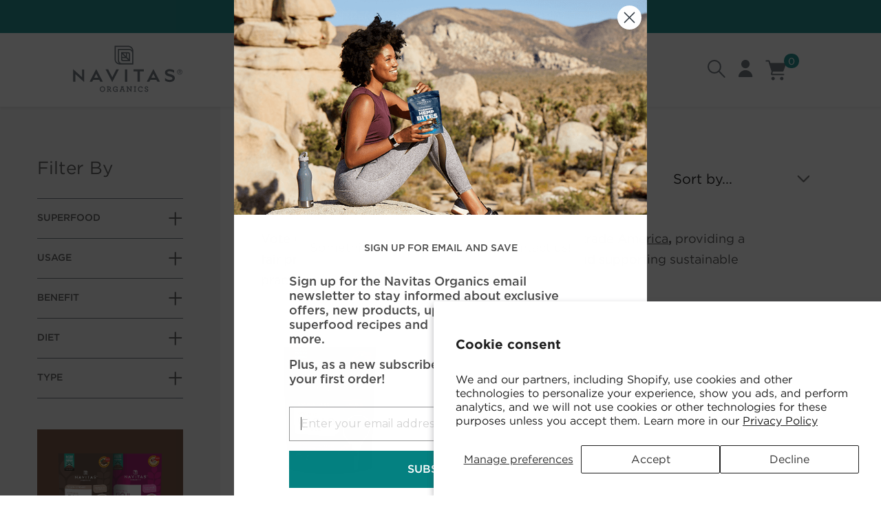

--- FILE ---
content_type: text/html; charset=utf-8
request_url: https://navitasorganics.com/collections/fairtrade-certified-cacao-cocoa-superfoods
body_size: 43318
content:
<!-- /layout/theme.liquid -->
<!doctype html>
<html class="no-js" lang="en">
<head><!-- Google Tag Manager -->
<script>(function(w,d,s,l,i){w[l]=w[l]||[];w[l].push({'gtm.start':
new Date().getTime(),event:'gtm.js'});var f=d.getElementsByTagName(s)[0],
j=d.createElement(s),dl=l!='dataLayer'?'&l='+l:'';j.async=true;j.src=
'https://www.googletagmanager.com/gtm.js?id='+i+dl;f.parentNode.insertBefore(j,f);
})(window,document,'script','dataLayer','GTM-5J6RBNZ');</script>
<!-- End Google Tag Manager -->
  <!-- Global site tag (gtag.js) - Google Analytics -->
<script async src="https://www.googletagmanager.com/gtag/js?id=UA-93665151-1"></script>
<script>
  window.dataLayer = window.dataLayer || [];
  function gtag(){dataLayer.push(arguments);}
  gtag('js', new Date());

  gtag('config', 'UA-93665151-1');
</script>

  <meta charset="utf-8">
  <meta http-equiv="X-UA-Compatible" content="IE=edge,chrome=1">
  
    <link rel="shortcut icon" href="//navitasorganics.com/cdn/shop/t/91/assets/favicon.png?v=130855650761430856831717177560" type="image/png" />
    <link rel="shortcut icon" href="//navitasorganics.com/cdn/shop/t/91/assets/favicon.svg?v=17183825477263187371717177560" type="image/svg" />
    <link rel="apple-touch-icon" href="//navitasorganics.com/cdn/shop/t/91/assets/favicon.png?v=130855650761430856831717177560" type="image/png" />
  
  <title>
    Fairtrade Certified Cocoa &amp; Cacao Superfoods | Navitas Organics
    
    
    
  </title>

  
    <meta name="description" content="Discover our Fairtrade Certified Cocoa and other superfoods, ensuring fair wages for vulnerable farmers and promoting agricultural justice globally with Fairtrade America.">
  
  
  <meta name="viewport" content="width=device-width, initial-scale=1">
  <link rel="apple-touch-icon" href="//navitasorganics.com/cdn/shop/t/91/assets/icon.png?54206">
  
    <!-- snippets/meta-robot -->
  
  

  
      
      
    
    
  

  <!-- Helpers ================================================== -->
  <!-- /snippets/social-meta-tags.liquid -->


  <meta property="og:description" content="">
  <meta property="og:type" content="website">
  <meta property="og:title" content="Fairtrade Certified Superfoods">
  
    <meta property="og:image:url" content="http://navitasorganics.com/cdn/shop/files/Primary_Logo_2x_4afaaf6a-06cd-4acd-b9db-c6119202fdfe.png?crop=center&height=600&v=1614348065&width=1200">
    <meta property="og:image:secure_url" content="https://navitasorganics.com/cdn/shop/files/Primary_Logo_2x_4afaaf6a-06cd-4acd-b9db-c6119202fdfe.png?crop=center&height=600&v=1614348065&width=600">
  



<meta property="og:url" content="https://navitasorganics.com/collections/fairtrade-certified-cacao-cocoa-superfoods">
<meta property="og:site_name" content="Navitas Organics">



  <meta name="twitter:site" content="@NavitasOrganics">



  <meta name="twitter:card" content="summary">




  <link rel="canonical" href="https://navitasorganics.com/collections/fairtrade-certified-cacao-cocoa-superfoods">
  <meta name="viewport" content="width=device-width,initial-scale=1,shrink-to-fit=no">
  <meta name="theme-color" content="">
  <meta name="theme-color" content="#fafafa">

  <!-- fonts -->
  <link rel="stylesheet" type="text/css" href="https://cloud.typography.com/7430580/6259432/css/fonts.css" />
  <link href="//navitasorganics.com/cdn/shop/t/91/assets/typography.css?v=86925068918889581061717177560" rel="stylesheet" type="text/css" media="all" />

  <!-- CSS ================================================== -->
  <link href="//navitasorganics.com/cdn/shop/t/91/assets/reset.css?v=102622278116019560521717177563" rel="stylesheet" type="text/css" media="all" />
  <link href="//navitasorganics.com/cdn/shop/t/91/assets/go-cart.css?v=52453798499557103001717177561" rel="stylesheet" type="text/css" media="all" />
  <link href="//navitasorganics.com/cdn/shop/t/91/assets/lity.css?v=28705549254472321951717177562" rel="stylesheet" type="text/css" media="all" />
  <link href="//navitasorganics.com/cdn/shop/t/91/assets/slick.css?v=18725598647237129801717177560" rel="stylesheet" type="text/css" media="all" />
   <!-- <link rel="stylesheet" href="https://cdn.plyr.io/3.6.12/plyr.css" /> -->
  <link href="//navitasorganics.com/cdn/shop/t/91/assets/bootstrap-grid.scss.css?v=53094396345246263031717177580" rel="stylesheet" type="text/css" media="all" />
  <link href="//navitasorganics.com/cdn/shop/t/91/assets/theme.scss.css?v=75408152305046087871727422268" rel="stylesheet" type="text/css" media="all" />




<link href="//navitasorganics.com/cdn/shop/t/91/assets/theme-secondary.scss.css?v=32309684136375472081727422268" rel="stylesheet" type="text/css" media="all" />

  <!-- JS ================================================== -->
  <script src="https://code.jquery.com/jquery-3.5.1.min.js" type="text/javascript"></script>
   
   <!-- SCROLLMAGIC 
    <script src="https://cdnjs.cloudflare.com/ajax/libs/gsap/3.4.2/gsap.min.js" type="text/javascript"></script>
    <script src="https://cdnjs.cloudflare.com/ajax/libs/ScrollMagic/2.0.7/ScrollMagic.min.js" type="text/javascript"></script>
    <script src="https://cdnjs.cloudflare.com/ajax/libs/ScrollMagic/2.0.7/plugins/animation.gsap.min.js" type="text/javascript"></script>
    <script src="https://cdnjs.cloudflare.com/ajax/libs/ScrollMagic/2.0.7/plugins/jquery.ScrollMagic.min.js" type="text/javascript"></script>
    <script src="https://cdnjs.cloudflare.com/ajax/libs/ScrollMagic/2.0.7/plugins/debug.addIndicators.min.js" type="text/javascript"></script>
	-->
   
  
  <script src="//navitasorganics.com/cdn/shop/t/91/assets/currency.js?v=137714997073627649421717177562" type="text/javascript"></script>
  <script src="//navitasorganics.com/cdn/shop/t/91/assets/window.fetch.js?v=104052379824480497041717177562" type="text/javascript"></script>
  <script src="//navitasorganics.com/cdn/shop/t/91/assets/form-serialize.js?v=147755124436391691591717177560" type="text/javascript"></script>
  <script src="//navitasorganics.com/cdn/shop/t/91/assets/gocart.js?v=122840651667698005531717177561" type="text/javascript"></script>

  
	<script src="//navitasorganics.com/cdn/shop/t/91/assets/cr_upgrade_to_subscription_widget.js?v=87804845427304509161717177561" type="text/javascript"></script>
  
  <script type='text/javascript' src='https://navitasorganics.com/apps/wlm/js/wlm-1.1.js'></script>


 
 









<style type="text/css">.wlm-message-pnf{text-align:center;}#wlm-pwd-form {padding: 30px 0;text-align: center}#wlm-wrapper,.wlm-form-holder {display: inline-block}#wlm-pwd-error {display: none;color: #fb8077;text-align: left}#wlm-pwd-error.wlm-error {border: 1px solid #fb8077}#wlm-pwd-form-button {display: inline-block!important;height: auto!important;padding: 8px 15px!important;background: #777;border-radius: 3px!important;color: #fff!important;text-decoration: none!important;vertical-align: top}.wlm-instantclick-fix,.wlm-item-selector {position: absolute;z-index: -999;display: none;height: 0;width: 0;font-size: 0;line-height: 0}</style>






















        
      <script type='text/javascript'>
      
        wlm.navigateByLocation();
      
      wlm.jq(document).ready(function(){
        wlm.removeLinks();
      });
    </script>
    
    
  <script>window.performance && window.performance.mark && window.performance.mark('shopify.content_for_header.start');</script><meta name="google-site-verification" content="35xiX8zbwL5iBUtYL9MsGQi09-97xfWkPdCcH_DeoXs">
<meta id="shopify-digital-wallet" name="shopify-digital-wallet" content="/1206059079/digital_wallets/dialog">
<meta name="shopify-checkout-api-token" content="dae15ec20842508dc1492f6c8e8c92cb">
<link rel="alternate" type="application/atom+xml" title="Feed" href="/collections/fairtrade-certified-cacao-cocoa-superfoods.atom" />
<link rel="alternate" type="application/json+oembed" href="https://navitasorganics.com/collections/fairtrade-certified-cacao-cocoa-superfoods.oembed">
<script async="async" src="/checkouts/internal/preloads.js?locale=en-US"></script>
<link rel="preconnect" href="https://shop.app" crossorigin="anonymous">
<script async="async" src="https://shop.app/checkouts/internal/preloads.js?locale=en-US&shop_id=1206059079" crossorigin="anonymous"></script>
<script id="apple-pay-shop-capabilities" type="application/json">{"shopId":1206059079,"countryCode":"US","currencyCode":"USD","merchantCapabilities":["supports3DS"],"merchantId":"gid:\/\/shopify\/Shop\/1206059079","merchantName":"Navitas Organics","requiredBillingContactFields":["postalAddress","email","phone"],"requiredShippingContactFields":["postalAddress","email","phone"],"shippingType":"shipping","supportedNetworks":["visa","masterCard","amex","discover","elo","jcb"],"total":{"type":"pending","label":"Navitas Organics","amount":"1.00"},"shopifyPaymentsEnabled":true,"supportsSubscriptions":true}</script>
<script id="shopify-features" type="application/json">{"accessToken":"dae15ec20842508dc1492f6c8e8c92cb","betas":["rich-media-storefront-analytics"],"domain":"navitasorganics.com","predictiveSearch":true,"shopId":1206059079,"locale":"en"}</script>
<script>var Shopify = Shopify || {};
Shopify.shop = "navitas-organics.myshopify.com";
Shopify.locale = "en";
Shopify.currency = {"active":"USD","rate":"1.0"};
Shopify.country = "US";
Shopify.theme = {"name":"navitas-retainer\/main","id":125784686663,"schema_name":null,"schema_version":null,"theme_store_id":null,"role":"main"};
Shopify.theme.handle = "null";
Shopify.theme.style = {"id":null,"handle":null};
Shopify.cdnHost = "navitasorganics.com/cdn";
Shopify.routes = Shopify.routes || {};
Shopify.routes.root = "/";</script>
<script type="module">!function(o){(o.Shopify=o.Shopify||{}).modules=!0}(window);</script>
<script>!function(o){function n(){var o=[];function n(){o.push(Array.prototype.slice.apply(arguments))}return n.q=o,n}var t=o.Shopify=o.Shopify||{};t.loadFeatures=n(),t.autoloadFeatures=n()}(window);</script>
<script>
  window.ShopifyPay = window.ShopifyPay || {};
  window.ShopifyPay.apiHost = "shop.app\/pay";
  window.ShopifyPay.redirectState = null;
</script>
<script id="shop-js-analytics" type="application/json">{"pageType":"collection"}</script>
<script defer="defer" async type="module" src="//navitasorganics.com/cdn/shopifycloud/shop-js/modules/v2/client.init-shop-cart-sync_DtuiiIyl.en.esm.js"></script>
<script defer="defer" async type="module" src="//navitasorganics.com/cdn/shopifycloud/shop-js/modules/v2/chunk.common_CUHEfi5Q.esm.js"></script>
<script type="module">
  await import("//navitasorganics.com/cdn/shopifycloud/shop-js/modules/v2/client.init-shop-cart-sync_DtuiiIyl.en.esm.js");
await import("//navitasorganics.com/cdn/shopifycloud/shop-js/modules/v2/chunk.common_CUHEfi5Q.esm.js");

  window.Shopify.SignInWithShop?.initShopCartSync?.({"fedCMEnabled":true,"windoidEnabled":true});

</script>
<script>
  window.Shopify = window.Shopify || {};
  if (!window.Shopify.featureAssets) window.Shopify.featureAssets = {};
  window.Shopify.featureAssets['shop-js'] = {"shop-cart-sync":["modules/v2/client.shop-cart-sync_DFoTY42P.en.esm.js","modules/v2/chunk.common_CUHEfi5Q.esm.js"],"init-fed-cm":["modules/v2/client.init-fed-cm_D2UNy1i2.en.esm.js","modules/v2/chunk.common_CUHEfi5Q.esm.js"],"init-shop-email-lookup-coordinator":["modules/v2/client.init-shop-email-lookup-coordinator_BQEe2rDt.en.esm.js","modules/v2/chunk.common_CUHEfi5Q.esm.js"],"shop-cash-offers":["modules/v2/client.shop-cash-offers_3CTtReFF.en.esm.js","modules/v2/chunk.common_CUHEfi5Q.esm.js","modules/v2/chunk.modal_BewljZkx.esm.js"],"shop-button":["modules/v2/client.shop-button_C6oxCjDL.en.esm.js","modules/v2/chunk.common_CUHEfi5Q.esm.js"],"init-windoid":["modules/v2/client.init-windoid_5pix8xhK.en.esm.js","modules/v2/chunk.common_CUHEfi5Q.esm.js"],"avatar":["modules/v2/client.avatar_BTnouDA3.en.esm.js"],"init-shop-cart-sync":["modules/v2/client.init-shop-cart-sync_DtuiiIyl.en.esm.js","modules/v2/chunk.common_CUHEfi5Q.esm.js"],"shop-toast-manager":["modules/v2/client.shop-toast-manager_BYv_8cH1.en.esm.js","modules/v2/chunk.common_CUHEfi5Q.esm.js"],"pay-button":["modules/v2/client.pay-button_FnF9EIkY.en.esm.js","modules/v2/chunk.common_CUHEfi5Q.esm.js"],"shop-login-button":["modules/v2/client.shop-login-button_CH1KUpOf.en.esm.js","modules/v2/chunk.common_CUHEfi5Q.esm.js","modules/v2/chunk.modal_BewljZkx.esm.js"],"init-customer-accounts-sign-up":["modules/v2/client.init-customer-accounts-sign-up_aj7QGgYS.en.esm.js","modules/v2/client.shop-login-button_CH1KUpOf.en.esm.js","modules/v2/chunk.common_CUHEfi5Q.esm.js","modules/v2/chunk.modal_BewljZkx.esm.js"],"init-shop-for-new-customer-accounts":["modules/v2/client.init-shop-for-new-customer-accounts_NbnYRf_7.en.esm.js","modules/v2/client.shop-login-button_CH1KUpOf.en.esm.js","modules/v2/chunk.common_CUHEfi5Q.esm.js","modules/v2/chunk.modal_BewljZkx.esm.js"],"init-customer-accounts":["modules/v2/client.init-customer-accounts_ppedhqCH.en.esm.js","modules/v2/client.shop-login-button_CH1KUpOf.en.esm.js","modules/v2/chunk.common_CUHEfi5Q.esm.js","modules/v2/chunk.modal_BewljZkx.esm.js"],"shop-follow-button":["modules/v2/client.shop-follow-button_CMIBBa6u.en.esm.js","modules/v2/chunk.common_CUHEfi5Q.esm.js","modules/v2/chunk.modal_BewljZkx.esm.js"],"lead-capture":["modules/v2/client.lead-capture_But0hIyf.en.esm.js","modules/v2/chunk.common_CUHEfi5Q.esm.js","modules/v2/chunk.modal_BewljZkx.esm.js"],"checkout-modal":["modules/v2/client.checkout-modal_BBxc70dQ.en.esm.js","modules/v2/chunk.common_CUHEfi5Q.esm.js","modules/v2/chunk.modal_BewljZkx.esm.js"],"shop-login":["modules/v2/client.shop-login_hM3Q17Kl.en.esm.js","modules/v2/chunk.common_CUHEfi5Q.esm.js","modules/v2/chunk.modal_BewljZkx.esm.js"],"payment-terms":["modules/v2/client.payment-terms_CAtGlQYS.en.esm.js","modules/v2/chunk.common_CUHEfi5Q.esm.js","modules/v2/chunk.modal_BewljZkx.esm.js"]};
</script>
<script>(function() {
  var isLoaded = false;
  function asyncLoad() {
    if (isLoaded) return;
    isLoaded = true;
    var urls = ["https:\/\/static.klaviyo.com\/onsite\/js\/klaviyo.js?company_id=Ps2w3K\u0026shop=navitas-organics.myshopify.com","https:\/\/static.klaviyo.com\/onsite\/js\/klaviyo.js?company_id=LzHQG9\u0026shop=navitas-organics.myshopify.com","https:\/\/static.rechargecdn.com\/assets\/js\/widget.min.js?shop=navitas-organics.myshopify.com","https:\/\/assets.dailykarma.io\/prod\/init-v3.js?v2\u0026shop=navitas-organics.myshopify.com","https:\/\/d38xvr37kwwhcm.cloudfront.net\/js\/grin-sdk.js?shop=navitas-organics.myshopify.com","https:\/\/cdnbevi.spicegems.com\/js\/serve\/navitas-organics.myshopify.com\/v1\/index_f797db1a90a152468236f57f4a6cae86388c20d3.js?v=live312\u0026shop=navitas-organics.myshopify.com","https:\/\/cdn.rebuyengine.com\/onsite\/js\/rebuy.js?shop=navitas-organics.myshopify.com","https:\/\/searchanise-ef84.kxcdn.com\/widgets\/shopify\/init.js?a=5T3p1Q5Z4M\u0026shop=navitas-organics.myshopify.com"];
    for (var i = 0; i < urls.length; i++) {
      var s = document.createElement('script');
      s.type = 'text/javascript';
      s.async = true;
      s.src = urls[i];
      var x = document.getElementsByTagName('script')[0];
      x.parentNode.insertBefore(s, x);
    }
  };
  if(window.attachEvent) {
    window.attachEvent('onload', asyncLoad);
  } else {
    window.addEventListener('load', asyncLoad, false);
  }
})();</script>
<script id="__st">var __st={"a":1206059079,"offset":-28800,"reqid":"3a470f4f-3db6-4407-9681-b779594df8f2-1766765813","pageurl":"navitasorganics.com\/collections\/fairtrade-certified-cacao-cocoa-superfoods","u":"0ef885caea19","p":"collection","rtyp":"collection","rid":94729961543};</script>
<script>window.ShopifyPaypalV4VisibilityTracking = true;</script>
<script id="captcha-bootstrap">!function(){'use strict';const t='contact',e='account',n='new_comment',o=[[t,t],['blogs',n],['comments',n],[t,'customer']],c=[[e,'customer_login'],[e,'guest_login'],[e,'recover_customer_password'],[e,'create_customer']],r=t=>t.map((([t,e])=>`form[action*='/${t}']:not([data-nocaptcha='true']) input[name='form_type'][value='${e}']`)).join(','),a=t=>()=>t?[...document.querySelectorAll(t)].map((t=>t.form)):[];function s(){const t=[...o],e=r(t);return a(e)}const i='password',u='form_key',d=['recaptcha-v3-token','g-recaptcha-response','h-captcha-response',i],f=()=>{try{return window.sessionStorage}catch{return}},m='__shopify_v',_=t=>t.elements[u];function p(t,e,n=!1){try{const o=window.sessionStorage,c=JSON.parse(o.getItem(e)),{data:r}=function(t){const{data:e,action:n}=t;return t[m]||n?{data:e,action:n}:{data:t,action:n}}(c);for(const[e,n]of Object.entries(r))t.elements[e]&&(t.elements[e].value=n);n&&o.removeItem(e)}catch(o){console.error('form repopulation failed',{error:o})}}const l='form_type',E='cptcha';function T(t){t.dataset[E]=!0}const w=window,h=w.document,L='Shopify',v='ce_forms',y='captcha';let A=!1;((t,e)=>{const n=(g='f06e6c50-85a8-45c8-87d0-21a2b65856fe',I='https://cdn.shopify.com/shopifycloud/storefront-forms-hcaptcha/ce_storefront_forms_captcha_hcaptcha.v1.5.2.iife.js',D={infoText:'Protected by hCaptcha',privacyText:'Privacy',termsText:'Terms'},(t,e,n)=>{const o=w[L][v],c=o.bindForm;if(c)return c(t,g,e,D).then(n);var r;o.q.push([[t,g,e,D],n]),r=I,A||(h.body.append(Object.assign(h.createElement('script'),{id:'captcha-provider',async:!0,src:r})),A=!0)});var g,I,D;w[L]=w[L]||{},w[L][v]=w[L][v]||{},w[L][v].q=[],w[L][y]=w[L][y]||{},w[L][y].protect=function(t,e){n(t,void 0,e),T(t)},Object.freeze(w[L][y]),function(t,e,n,w,h,L){const[v,y,A,g]=function(t,e,n){const i=e?o:[],u=t?c:[],d=[...i,...u],f=r(d),m=r(i),_=r(d.filter((([t,e])=>n.includes(e))));return[a(f),a(m),a(_),s()]}(w,h,L),I=t=>{const e=t.target;return e instanceof HTMLFormElement?e:e&&e.form},D=t=>v().includes(t);t.addEventListener('submit',(t=>{const e=I(t);if(!e)return;const n=D(e)&&!e.dataset.hcaptchaBound&&!e.dataset.recaptchaBound,o=_(e),c=g().includes(e)&&(!o||!o.value);(n||c)&&t.preventDefault(),c&&!n&&(function(t){try{if(!f())return;!function(t){const e=f();if(!e)return;const n=_(t);if(!n)return;const o=n.value;o&&e.removeItem(o)}(t);const e=Array.from(Array(32),(()=>Math.random().toString(36)[2])).join('');!function(t,e){_(t)||t.append(Object.assign(document.createElement('input'),{type:'hidden',name:u})),t.elements[u].value=e}(t,e),function(t,e){const n=f();if(!n)return;const o=[...t.querySelectorAll(`input[type='${i}']`)].map((({name:t})=>t)),c=[...d,...o],r={};for(const[a,s]of new FormData(t).entries())c.includes(a)||(r[a]=s);n.setItem(e,JSON.stringify({[m]:1,action:t.action,data:r}))}(t,e)}catch(e){console.error('failed to persist form',e)}}(e),e.submit())}));const S=(t,e)=>{t&&!t.dataset[E]&&(n(t,e.some((e=>e===t))),T(t))};for(const o of['focusin','change'])t.addEventListener(o,(t=>{const e=I(t);D(e)&&S(e,y())}));const B=e.get('form_key'),M=e.get(l),P=B&&M;t.addEventListener('DOMContentLoaded',(()=>{const t=y();if(P)for(const e of t)e.elements[l].value===M&&p(e,B);[...new Set([...A(),...v().filter((t=>'true'===t.dataset.shopifyCaptcha))])].forEach((e=>S(e,t)))}))}(h,new URLSearchParams(w.location.search),n,t,e,['guest_login'])})(!0,!0)}();</script>
<script integrity="sha256-4kQ18oKyAcykRKYeNunJcIwy7WH5gtpwJnB7kiuLZ1E=" data-source-attribution="shopify.loadfeatures" defer="defer" src="//navitasorganics.com/cdn/shopifycloud/storefront/assets/storefront/load_feature-a0a9edcb.js" crossorigin="anonymous"></script>
<script crossorigin="anonymous" defer="defer" src="//navitasorganics.com/cdn/shopifycloud/storefront/assets/shopify_pay/storefront-65b4c6d7.js?v=20250812"></script>
<script data-source-attribution="shopify.dynamic_checkout.dynamic.init">var Shopify=Shopify||{};Shopify.PaymentButton=Shopify.PaymentButton||{isStorefrontPortableWallets:!0,init:function(){window.Shopify.PaymentButton.init=function(){};var t=document.createElement("script");t.src="https://navitasorganics.com/cdn/shopifycloud/portable-wallets/latest/portable-wallets.en.js",t.type="module",document.head.appendChild(t)}};
</script>
<script data-source-attribution="shopify.dynamic_checkout.buyer_consent">
  function portableWalletsHideBuyerConsent(e){var t=document.getElementById("shopify-buyer-consent"),n=document.getElementById("shopify-subscription-policy-button");t&&n&&(t.classList.add("hidden"),t.setAttribute("aria-hidden","true"),n.removeEventListener("click",e))}function portableWalletsShowBuyerConsent(e){var t=document.getElementById("shopify-buyer-consent"),n=document.getElementById("shopify-subscription-policy-button");t&&n&&(t.classList.remove("hidden"),t.removeAttribute("aria-hidden"),n.addEventListener("click",e))}window.Shopify?.PaymentButton&&(window.Shopify.PaymentButton.hideBuyerConsent=portableWalletsHideBuyerConsent,window.Shopify.PaymentButton.showBuyerConsent=portableWalletsShowBuyerConsent);
</script>
<script data-source-attribution="shopify.dynamic_checkout.cart.bootstrap">document.addEventListener("DOMContentLoaded",(function(){function t(){return document.querySelector("shopify-accelerated-checkout-cart, shopify-accelerated-checkout")}if(t())Shopify.PaymentButton.init();else{new MutationObserver((function(e,n){t()&&(Shopify.PaymentButton.init(),n.disconnect())})).observe(document.body,{childList:!0,subtree:!0})}}));
</script>
<script id='scb4127' type='text/javascript' async='' src='https://navitasorganics.com/cdn/shopifycloud/privacy-banner/storefront-banner.js'></script><link id="shopify-accelerated-checkout-styles" rel="stylesheet" media="screen" href="https://navitasorganics.com/cdn/shopifycloud/portable-wallets/latest/accelerated-checkout-backwards-compat.css" crossorigin="anonymous">
<style id="shopify-accelerated-checkout-cart">
        #shopify-buyer-consent {
  margin-top: 1em;
  display: inline-block;
  width: 100%;
}

#shopify-buyer-consent.hidden {
  display: none;
}

#shopify-subscription-policy-button {
  background: none;
  border: none;
  padding: 0;
  text-decoration: underline;
  font-size: inherit;
  cursor: pointer;
}

#shopify-subscription-policy-button::before {
  box-shadow: none;
}

      </style>
<script id="sections-script" data-sections="mobile-nav" defer="defer" src="//navitasorganics.com/cdn/shop/t/91/compiled_assets/scripts.js?54206"></script>
<script>window.performance && window.performance.mark && window.performance.mark('shopify.content_for_header.end');</script>
  
<!-- BEGIN app block: shopify://apps/klaviyo-email-marketing-sms/blocks/klaviyo-onsite-embed/2632fe16-c075-4321-a88b-50b567f42507 -->












  <script async src="https://static.klaviyo.com/onsite/js/Ps2w3K/klaviyo.js?company_id=Ps2w3K"></script>
  <script>!function(){if(!window.klaviyo){window._klOnsite=window._klOnsite||[];try{window.klaviyo=new Proxy({},{get:function(n,i){return"push"===i?function(){var n;(n=window._klOnsite).push.apply(n,arguments)}:function(){for(var n=arguments.length,o=new Array(n),w=0;w<n;w++)o[w]=arguments[w];var t="function"==typeof o[o.length-1]?o.pop():void 0,e=new Promise((function(n){window._klOnsite.push([i].concat(o,[function(i){t&&t(i),n(i)}]))}));return e}}})}catch(n){window.klaviyo=window.klaviyo||[],window.klaviyo.push=function(){var n;(n=window._klOnsite).push.apply(n,arguments)}}}}();</script>

  




  <script>
    window.klaviyoReviewsProductDesignMode = false
  </script>



  <!-- BEGIN app snippet: customer-hub-data --><script>
  if (!window.customerHub) {
    window.customerHub = {};
  }
  window.customerHub.storefrontRoutes = {
    login: "/account/login?return_url=%2F%23k-hub",
    register: "/account/register?return_url=%2F%23k-hub",
    logout: "/account/logout",
    profile: "/account",
    addresses: "/account/addresses",
  };
  
  window.customerHub.userId = null;
  
  window.customerHub.storeDomain = "navitas-organics.myshopify.com";

  

  
    window.customerHub.storeLocale = {
        currentLanguage: 'en',
        currentCountry: 'US',
        availableLanguages: [
          
            {
              iso_code: 'en',
              endonym_name: 'English'
            }
          
        ],
        availableCountries: [
          
            {
              iso_code: 'US',
              name: 'United States',
              currency_code: 'USD'
            }
          
        ]
    };
  
</script>
<!-- END app snippet -->





<!-- END app block --><!-- BEGIN app block: shopify://apps/easy-variant-images/blocks/embed_via/bfecabd5-49af-4d37-8214-f0f4649f4cb3 --><!-- BEGIN app snippet: mvi --><script> 
var spice_mainObject = {};
var spice_allImages = [];
var spice_commonImages;
var spice_varImages = [];
var spice_variantImages;
var spice_tempObject = {};
var spice_allTags = [];
var spice_allVariants = [];
var spice_allImagesNoVideo = [];
var spice_evi_productJSON = null;

var spice_showOrNo = (spice_allTags.indexOf("spiceEvi_showOrNo") > -1)
    ? true
    : false;
    

var assignedImages = spice_varImages.filter(function (item, pos) {
    return spice_varImages.indexOf(item) == pos
});

var [firstAssignedImage] = assignedImages;
var firstIndex = spice_allImages.indexOf(firstAssignedImage);
spice_commonImages = spice_allImages.filter(function (elem, index) {
    return index < firstIndex
});
spice_variantImages = spice_allImages.filter(function (elem, index) {
    return spice_commonImages.indexOf(elem) < 0
});
spice_variantImages.forEach(function (elem, index) {
    if (assignedImages.indexOf(elem) > -1) {
        spice_tempObject[elem] = []
    }
    if (Object.keys(spice_tempObject).length > 0) {
        var lastKey = Object.keys(spice_tempObject)[
            Object
                .keys(spice_tempObject)
                .length - 1
        ];
        spice_tempObject[lastKey].push(elem)
    }
});
Object
    .keys(spice_mainObject)
    .forEach(function (elem, index) {
        var thisVal = spice_mainObject[elem];
        var newVal = spice_tempObject[thisVal];
        spice_mainObject[elem] = newVal
    });

</script>
<!-- END app snippet -->


<script type="text/javascript">
  const sg_evi_insertScript = (src) => {
    let sg_evi_script = document.createElement("script");
    sg_evi_script.src = src;
    sg_evi_script.async = true;
    document.currentScript ? document.currentScript.insertAdjacentElement("afterend", sg_evi_script) : document.head.appendChild(sg_evi_script);
  };

  const sg_evi_isProductPage = "collection" == "product";
  const sg_evi_metafieldExists = null;

  let sg_evi_scriptUrl = "https:\/\/cdnbevi.spicegems.com\/js\/serve\/navitas-organics.myshopify.com\/v1\/index_f797db1a90a152468236f57f4a6cae86388c20d3.js?v=live312\u0026shop=navitas-organics.myshopify.com";

  const sg_evi_themeRole = (typeof Shopify !== "undefined" && Shopify.theme && Shopify.theme.role) ? Shopify.theme.role : "main";
  if (sg_evi_themeRole !== "main") {
    sg_evi_scriptUrl = null;
  }

  if (sg_evi_metafieldExists && sg_evi_isProductPage) {
    sg_evi_insertScript(sg_evi_scriptUrl);
  } else if (!sg_evi_metafieldExists) {
    sg_evi_insertScript(sg_evi_scriptUrl);
  }
</script>


<!-- END app block --><link href="https://monorail-edge.shopifysvc.com" rel="dns-prefetch">
<script>(function(){if ("sendBeacon" in navigator && "performance" in window) {try {var session_token_from_headers = performance.getEntriesByType('navigation')[0].serverTiming.find(x => x.name == '_s').description;} catch {var session_token_from_headers = undefined;}var session_cookie_matches = document.cookie.match(/_shopify_s=([^;]*)/);var session_token_from_cookie = session_cookie_matches && session_cookie_matches.length === 2 ? session_cookie_matches[1] : "";var session_token = session_token_from_headers || session_token_from_cookie || "";function handle_abandonment_event(e) {var entries = performance.getEntries().filter(function(entry) {return /monorail-edge.shopifysvc.com/.test(entry.name);});if (!window.abandonment_tracked && entries.length === 0) {window.abandonment_tracked = true;var currentMs = Date.now();var navigation_start = performance.timing.navigationStart;var payload = {shop_id: 1206059079,url: window.location.href,navigation_start,duration: currentMs - navigation_start,session_token,page_type: "collection"};window.navigator.sendBeacon("https://monorail-edge.shopifysvc.com/v1/produce", JSON.stringify({schema_id: "online_store_buyer_site_abandonment/1.1",payload: payload,metadata: {event_created_at_ms: currentMs,event_sent_at_ms: currentMs}}));}}window.addEventListener('pagehide', handle_abandonment_event);}}());</script>
<script id="web-pixels-manager-setup">(function e(e,d,r,n,o){if(void 0===o&&(o={}),!Boolean(null===(a=null===(i=window.Shopify)||void 0===i?void 0:i.analytics)||void 0===a?void 0:a.replayQueue)){var i,a;window.Shopify=window.Shopify||{};var t=window.Shopify;t.analytics=t.analytics||{};var s=t.analytics;s.replayQueue=[],s.publish=function(e,d,r){return s.replayQueue.push([e,d,r]),!0};try{self.performance.mark("wpm:start")}catch(e){}var l=function(){var e={modern:/Edge?\/(1{2}[4-9]|1[2-9]\d|[2-9]\d{2}|\d{4,})\.\d+(\.\d+|)|Firefox\/(1{2}[4-9]|1[2-9]\d|[2-9]\d{2}|\d{4,})\.\d+(\.\d+|)|Chrom(ium|e)\/(9{2}|\d{3,})\.\d+(\.\d+|)|(Maci|X1{2}).+ Version\/(15\.\d+|(1[6-9]|[2-9]\d|\d{3,})\.\d+)([,.]\d+|)( \(\w+\)|)( Mobile\/\w+|) Safari\/|Chrome.+OPR\/(9{2}|\d{3,})\.\d+\.\d+|(CPU[ +]OS|iPhone[ +]OS|CPU[ +]iPhone|CPU IPhone OS|CPU iPad OS)[ +]+(15[._]\d+|(1[6-9]|[2-9]\d|\d{3,})[._]\d+)([._]\d+|)|Android:?[ /-](13[3-9]|1[4-9]\d|[2-9]\d{2}|\d{4,})(\.\d+|)(\.\d+|)|Android.+Firefox\/(13[5-9]|1[4-9]\d|[2-9]\d{2}|\d{4,})\.\d+(\.\d+|)|Android.+Chrom(ium|e)\/(13[3-9]|1[4-9]\d|[2-9]\d{2}|\d{4,})\.\d+(\.\d+|)|SamsungBrowser\/([2-9]\d|\d{3,})\.\d+/,legacy:/Edge?\/(1[6-9]|[2-9]\d|\d{3,})\.\d+(\.\d+|)|Firefox\/(5[4-9]|[6-9]\d|\d{3,})\.\d+(\.\d+|)|Chrom(ium|e)\/(5[1-9]|[6-9]\d|\d{3,})\.\d+(\.\d+|)([\d.]+$|.*Safari\/(?![\d.]+ Edge\/[\d.]+$))|(Maci|X1{2}).+ Version\/(10\.\d+|(1[1-9]|[2-9]\d|\d{3,})\.\d+)([,.]\d+|)( \(\w+\)|)( Mobile\/\w+|) Safari\/|Chrome.+OPR\/(3[89]|[4-9]\d|\d{3,})\.\d+\.\d+|(CPU[ +]OS|iPhone[ +]OS|CPU[ +]iPhone|CPU IPhone OS|CPU iPad OS)[ +]+(10[._]\d+|(1[1-9]|[2-9]\d|\d{3,})[._]\d+)([._]\d+|)|Android:?[ /-](13[3-9]|1[4-9]\d|[2-9]\d{2}|\d{4,})(\.\d+|)(\.\d+|)|Mobile Safari.+OPR\/([89]\d|\d{3,})\.\d+\.\d+|Android.+Firefox\/(13[5-9]|1[4-9]\d|[2-9]\d{2}|\d{4,})\.\d+(\.\d+|)|Android.+Chrom(ium|e)\/(13[3-9]|1[4-9]\d|[2-9]\d{2}|\d{4,})\.\d+(\.\d+|)|Android.+(UC? ?Browser|UCWEB|U3)[ /]?(15\.([5-9]|\d{2,})|(1[6-9]|[2-9]\d|\d{3,})\.\d+)\.\d+|SamsungBrowser\/(5\.\d+|([6-9]|\d{2,})\.\d+)|Android.+MQ{2}Browser\/(14(\.(9|\d{2,})|)|(1[5-9]|[2-9]\d|\d{3,})(\.\d+|))(\.\d+|)|K[Aa][Ii]OS\/(3\.\d+|([4-9]|\d{2,})\.\d+)(\.\d+|)/},d=e.modern,r=e.legacy,n=navigator.userAgent;return n.match(d)?"modern":n.match(r)?"legacy":"unknown"}(),u="modern"===l?"modern":"legacy",c=(null!=n?n:{modern:"",legacy:""})[u],f=function(e){return[e.baseUrl,"/wpm","/b",e.hashVersion,"modern"===e.buildTarget?"m":"l",".js"].join("")}({baseUrl:d,hashVersion:r,buildTarget:u}),m=function(e){var d=e.version,r=e.bundleTarget,n=e.surface,o=e.pageUrl,i=e.monorailEndpoint;return{emit:function(e){var a=e.status,t=e.errorMsg,s=(new Date).getTime(),l=JSON.stringify({metadata:{event_sent_at_ms:s},events:[{schema_id:"web_pixels_manager_load/3.1",payload:{version:d,bundle_target:r,page_url:o,status:a,surface:n,error_msg:t},metadata:{event_created_at_ms:s}}]});if(!i)return console&&console.warn&&console.warn("[Web Pixels Manager] No Monorail endpoint provided, skipping logging."),!1;try{return self.navigator.sendBeacon.bind(self.navigator)(i,l)}catch(e){}var u=new XMLHttpRequest;try{return u.open("POST",i,!0),u.setRequestHeader("Content-Type","text/plain"),u.send(l),!0}catch(e){return console&&console.warn&&console.warn("[Web Pixels Manager] Got an unhandled error while logging to Monorail."),!1}}}}({version:r,bundleTarget:l,surface:e.surface,pageUrl:self.location.href,monorailEndpoint:e.monorailEndpoint});try{o.browserTarget=l,function(e){var d=e.src,r=e.async,n=void 0===r||r,o=e.onload,i=e.onerror,a=e.sri,t=e.scriptDataAttributes,s=void 0===t?{}:t,l=document.createElement("script"),u=document.querySelector("head"),c=document.querySelector("body");if(l.async=n,l.src=d,a&&(l.integrity=a,l.crossOrigin="anonymous"),s)for(var f in s)if(Object.prototype.hasOwnProperty.call(s,f))try{l.dataset[f]=s[f]}catch(e){}if(o&&l.addEventListener("load",o),i&&l.addEventListener("error",i),u)u.appendChild(l);else{if(!c)throw new Error("Did not find a head or body element to append the script");c.appendChild(l)}}({src:f,async:!0,onload:function(){if(!function(){var e,d;return Boolean(null===(d=null===(e=window.Shopify)||void 0===e?void 0:e.analytics)||void 0===d?void 0:d.initialized)}()){var d=window.webPixelsManager.init(e)||void 0;if(d){var r=window.Shopify.analytics;r.replayQueue.forEach((function(e){var r=e[0],n=e[1],o=e[2];d.publishCustomEvent(r,n,o)})),r.replayQueue=[],r.publish=d.publishCustomEvent,r.visitor=d.visitor,r.initialized=!0}}},onerror:function(){return m.emit({status:"failed",errorMsg:"".concat(f," has failed to load")})},sri:function(e){var d=/^sha384-[A-Za-z0-9+/=]+$/;return"string"==typeof e&&d.test(e)}(c)?c:"",scriptDataAttributes:o}),m.emit({status:"loading"})}catch(e){m.emit({status:"failed",errorMsg:(null==e?void 0:e.message)||"Unknown error"})}}})({shopId: 1206059079,storefrontBaseUrl: "https://navitasorganics.com",extensionsBaseUrl: "https://extensions.shopifycdn.com/cdn/shopifycloud/web-pixels-manager",monorailEndpoint: "https://monorail-edge.shopifysvc.com/unstable/produce_batch",surface: "storefront-renderer",enabledBetaFlags: ["2dca8a86","a0d5f9d2"],webPixelsConfigList: [{"id":"1305083975","configuration":"{\"accountID\":\"Ps2w3K\",\"webPixelConfig\":\"eyJlbmFibGVBZGRlZFRvQ2FydEV2ZW50cyI6IHRydWV9\"}","eventPayloadVersion":"v1","runtimeContext":"STRICT","scriptVersion":"524f6c1ee37bacdca7657a665bdca589","type":"APP","apiClientId":123074,"privacyPurposes":["ANALYTICS","MARKETING"],"dataSharingAdjustments":{"protectedCustomerApprovalScopes":["read_customer_address","read_customer_email","read_customer_name","read_customer_personal_data","read_customer_phone"]}},{"id":"744030279","configuration":"{\"accountID\":\"7d20f3a3-ee55-48d1-9d9b-91fc491a559e\"}","eventPayloadVersion":"v1","runtimeContext":"STRICT","scriptVersion":"b3e46826d490c05e5de05022297fd24a","type":"APP","apiClientId":2376822,"privacyPurposes":["ANALYTICS","MARKETING","SALE_OF_DATA"],"dataSharingAdjustments":{"protectedCustomerApprovalScopes":["read_customer_personal_data"]}},{"id":"489160775","configuration":"{\"pixelCode\":\"CV3JPG3C77U2F13137BG\"}","eventPayloadVersion":"v1","runtimeContext":"STRICT","scriptVersion":"22e92c2ad45662f435e4801458fb78cc","type":"APP","apiClientId":4383523,"privacyPurposes":["ANALYTICS","MARKETING","SALE_OF_DATA"],"dataSharingAdjustments":{"protectedCustomerApprovalScopes":["read_customer_address","read_customer_email","read_customer_name","read_customer_personal_data","read_customer_phone"]}},{"id":"384729159","configuration":"{\"accountID\":\"347\"}","eventPayloadVersion":"v1","runtimeContext":"STRICT","scriptVersion":"1c2654ab735a672c323e9cbc9fae0e47","type":"APP","apiClientId":2594385,"privacyPurposes":[],"dataSharingAdjustments":{"protectedCustomerApprovalScopes":["read_customer_address","read_customer_email","read_customer_name","read_customer_personal_data"]}},{"id":"236945479","configuration":"{\"config\":\"{\\\"pixel_id\\\":\\\"G-3DY4GKFW7Z\\\",\\\"target_country\\\":\\\"US\\\",\\\"gtag_events\\\":[{\\\"type\\\":\\\"search\\\",\\\"action_label\\\":\\\"G-3DY4GKFW7Z\\\"},{\\\"type\\\":\\\"begin_checkout\\\",\\\"action_label\\\":\\\"G-3DY4GKFW7Z\\\"},{\\\"type\\\":\\\"view_item\\\",\\\"action_label\\\":[\\\"G-3DY4GKFW7Z\\\",\\\"MC-THZ0J6RZN8\\\"]},{\\\"type\\\":\\\"purchase\\\",\\\"action_label\\\":[\\\"G-3DY4GKFW7Z\\\",\\\"MC-THZ0J6RZN8\\\"]},{\\\"type\\\":\\\"page_view\\\",\\\"action_label\\\":[\\\"G-3DY4GKFW7Z\\\",\\\"MC-THZ0J6RZN8\\\"]},{\\\"type\\\":\\\"add_payment_info\\\",\\\"action_label\\\":\\\"G-3DY4GKFW7Z\\\"},{\\\"type\\\":\\\"add_to_cart\\\",\\\"action_label\\\":\\\"G-3DY4GKFW7Z\\\"}],\\\"enable_monitoring_mode\\\":false}\"}","eventPayloadVersion":"v1","runtimeContext":"OPEN","scriptVersion":"b2a88bafab3e21179ed38636efcd8a93","type":"APP","apiClientId":1780363,"privacyPurposes":[],"dataSharingAdjustments":{"protectedCustomerApprovalScopes":["read_customer_address","read_customer_email","read_customer_name","read_customer_personal_data","read_customer_phone"]}},{"id":"98336839","configuration":"{\"pixel_id\":\"278390544671865\",\"pixel_type\":\"facebook_pixel\",\"metaapp_system_user_token\":\"-\"}","eventPayloadVersion":"v1","runtimeContext":"OPEN","scriptVersion":"ca16bc87fe92b6042fbaa3acc2fbdaa6","type":"APP","apiClientId":2329312,"privacyPurposes":["ANALYTICS","MARKETING","SALE_OF_DATA"],"dataSharingAdjustments":{"protectedCustomerApprovalScopes":["read_customer_address","read_customer_email","read_customer_name","read_customer_personal_data","read_customer_phone"]}},{"id":"70844487","configuration":"{\"apiKey\":\"5T3p1Q5Z4M\", \"host\":\"searchserverapi.com\"}","eventPayloadVersion":"v1","runtimeContext":"STRICT","scriptVersion":"5559ea45e47b67d15b30b79e7c6719da","type":"APP","apiClientId":578825,"privacyPurposes":["ANALYTICS"],"dataSharingAdjustments":{"protectedCustomerApprovalScopes":["read_customer_personal_data"]}},{"id":"44630087","configuration":"{\"tagID\":\"2613566431693\"}","eventPayloadVersion":"v1","runtimeContext":"STRICT","scriptVersion":"18031546ee651571ed29edbe71a3550b","type":"APP","apiClientId":3009811,"privacyPurposes":["ANALYTICS","MARKETING","SALE_OF_DATA"],"dataSharingAdjustments":{"protectedCustomerApprovalScopes":["read_customer_address","read_customer_email","read_customer_name","read_customer_personal_data","read_customer_phone"]}},{"id":"76611655","eventPayloadVersion":"1","runtimeContext":"LAX","scriptVersion":"1","type":"CUSTOM","privacyPurposes":["ANALYTICS","MARKETING","SALE_OF_DATA"],"name":"Google Tag"},{"id":"shopify-app-pixel","configuration":"{}","eventPayloadVersion":"v1","runtimeContext":"STRICT","scriptVersion":"0450","apiClientId":"shopify-pixel","type":"APP","privacyPurposes":["ANALYTICS","MARKETING"]},{"id":"shopify-custom-pixel","eventPayloadVersion":"v1","runtimeContext":"LAX","scriptVersion":"0450","apiClientId":"shopify-pixel","type":"CUSTOM","privacyPurposes":["ANALYTICS","MARKETING"]}],isMerchantRequest: false,initData: {"shop":{"name":"Navitas Organics","paymentSettings":{"currencyCode":"USD"},"myshopifyDomain":"navitas-organics.myshopify.com","countryCode":"US","storefrontUrl":"https:\/\/navitasorganics.com"},"customer":null,"cart":null,"checkout":null,"productVariants":[],"purchasingCompany":null},},"https://navitasorganics.com/cdn","da62cc92w68dfea28pcf9825a4m392e00d0",{"modern":"","legacy":""},{"shopId":"1206059079","storefrontBaseUrl":"https:\/\/navitasorganics.com","extensionBaseUrl":"https:\/\/extensions.shopifycdn.com\/cdn\/shopifycloud\/web-pixels-manager","surface":"storefront-renderer","enabledBetaFlags":"[\"2dca8a86\", \"a0d5f9d2\"]","isMerchantRequest":"false","hashVersion":"da62cc92w68dfea28pcf9825a4m392e00d0","publish":"custom","events":"[[\"page_viewed\",{}],[\"collection_viewed\",{\"collection\":{\"id\":\"94729961543\",\"title\":\"Fairtrade Certified Superfoods\",\"productVariants\":[{\"price\":{\"amount\":14.99,\"currencyCode\":\"USD\"},\"product\":{\"title\":\"Cacao Powder\",\"vendor\":\"Navitas\",\"id\":\"1583536734279\",\"untranslatedTitle\":\"Cacao Powder\",\"url\":\"\/products\/cacao-powder\",\"type\":\"Cacao\"},\"id\":\"15475186466887\",\"image\":{\"src\":\"\/\/navitasorganics.com\/cdn\/shop\/products\/1-Navitas-Cacao-Powder-8oz-FOP_61f77ce0-3cc7-44e5-abd5-02761edee18c.png?v=1678302934\"},\"sku\":\"R19003\",\"title\":\"8 oz\",\"untranslatedTitle\":\"8 oz\"},{\"price\":{\"amount\":8.99,\"currencyCode\":\"USD\"},\"product\":{\"title\":\"Cacao Nibs\",\"vendor\":\"Navitas\",\"id\":\"1583536767047\",\"untranslatedTitle\":\"Cacao Nibs\",\"url\":\"\/products\/cacao-nibs\",\"type\":\"Cacao\"},\"id\":\"15475186532423\",\"image\":{\"src\":\"\/\/navitasorganics.com\/cdn\/shop\/files\/8-Navitas-Cacao-Nibs-4oz-FOP.png?v=1727815618\"},\"sku\":\"R21004\",\"title\":\"4 oz\",\"untranslatedTitle\":\"4 oz\"},{\"price\":{\"amount\":14.99,\"currencyCode\":\"USD\"},\"product\":{\"title\":\"Semi-sweet Cacao Wafers\",\"vendor\":\"Navitas\",\"id\":\"6819290153031\",\"untranslatedTitle\":\"Semi-sweet Cacao Wafers\",\"url\":\"\/products\/semi-sweet-cacao-wafers\",\"type\":\"Cacao\"},\"id\":\"40146221793351\",\"image\":{\"src\":\"\/\/navitasorganics.com\/cdn\/shop\/files\/1-Navitas-SemiSweet-CacaoWafer-8oz.png?v=1689964965\"},\"sku\":\"R18408X\",\"title\":\"8 oz\",\"untranslatedTitle\":\"8 oz\"},{\"price\":{\"amount\":14.99,\"currencyCode\":\"USD\"},\"product\":{\"title\":\"Bittersweet Cacao Wafers\",\"vendor\":\"Navitas\",\"id\":\"6819296280647\",\"untranslatedTitle\":\"Bittersweet Cacao Wafers\",\"url\":\"\/products\/bittersweet-cacao-wafers\",\"type\":\"Cacao\"},\"id\":\"40146229788743\",\"image\":{\"src\":\"\/\/navitasorganics.com\/cdn\/shop\/files\/1-Navitas-Bittersweet-CacaoWafer-8oz.png?v=1689967052\"},\"sku\":\"R18508X\",\"title\":\"8 oz\",\"untranslatedTitle\":\"8 oz\"},{\"price\":{\"amount\":14.99,\"currencyCode\":\"USD\"},\"product\":{\"title\":\"Cacao Wafers\",\"vendor\":\"Navitas\",\"id\":\"6700624019527\",\"untranslatedTitle\":\"Cacao Wafers\",\"url\":\"\/products\/cacao-wafers\",\"type\":\"Cacao\"},\"id\":\"39805220814919\",\"image\":{\"src\":\"\/\/navitasorganics.com\/cdn\/shop\/products\/1-Navitas-Cacao-Liquor-Wafer-8oz-FOP.png?v=1663003632\"},\"sku\":\"R18208X\",\"title\":\"8 oz\",\"untranslatedTitle\":\"8 oz\"},{\"price\":{\"amount\":24.99,\"currencyCode\":\"USD\"},\"product\":{\"title\":\"Cacao Butter\",\"vendor\":\"Navitas\",\"id\":\"1583536799815\",\"untranslatedTitle\":\"Cacao Butter\",\"url\":\"\/products\/cacao-butter\",\"type\":\"Cacao\"},\"id\":\"39811092643911\",\"image\":{\"src\":\"\/\/navitasorganics.com\/cdn\/shop\/files\/1-Navitas-CacaoButterWafer-8oz.png?v=1704223554\"},\"sku\":\"R18308\",\"title\":\"8 oz Wafers\",\"untranslatedTitle\":\"8 oz Wafers\"},{\"price\":{\"amount\":63.86,\"currencyCode\":\"USD\"},\"product\":{\"title\":\"Baker's Bundle\",\"vendor\":\"Navitas\",\"id\":\"4462941995079\",\"untranslatedTitle\":\"Baker's Bundle\",\"url\":\"\/products\/bakers-bundle\",\"type\":\"Bundles\"},\"id\":\"31716030775367\",\"image\":{\"src\":\"\/\/navitasorganics.com\/cdn\/shop\/files\/BakersBundle.png?v=1708715935\"},\"sku\":\"WOB803A\",\"title\":\"Baker's Bundle\",\"untranslatedTitle\":\"Baker's Bundle\"}]}}]]"});</script><script>
  window.ShopifyAnalytics = window.ShopifyAnalytics || {};
  window.ShopifyAnalytics.meta = window.ShopifyAnalytics.meta || {};
  window.ShopifyAnalytics.meta.currency = 'USD';
  var meta = {"products":[{"id":1583536734279,"gid":"gid:\/\/shopify\/Product\/1583536734279","vendor":"Navitas","type":"Cacao","handle":"cacao-powder","variants":[{"id":15475186466887,"price":1499,"name":"Cacao Powder - 8 oz","public_title":"8 oz","sku":"R19003"},{"id":15475186499655,"price":2799,"name":"Cacao Powder - 16 oz","public_title":"16 oz","sku":"R19002"},{"id":32644010934343,"price":3499,"name":"Cacao Powder - 24 oz","public_title":"24 oz","sku":"R19012X"}],"remote":false},{"id":1583536767047,"gid":"gid:\/\/shopify\/Product\/1583536767047","vendor":"Navitas","type":"Cacao","handle":"cacao-nibs","variants":[{"id":15475186532423,"price":899,"name":"Cacao Nibs - 4 oz","public_title":"4 oz","sku":"R21004"},{"id":15475186565191,"price":1599,"name":"Cacao Nibs - 8 oz","public_title":"8 oz","sku":"R21003"},{"id":15475186597959,"price":2999,"name":"Cacao Nibs - 16 oz","public_title":"16 oz","sku":"R21002"}],"remote":false},{"id":6819290153031,"gid":"gid:\/\/shopify\/Product\/6819290153031","vendor":"Navitas","type":"Cacao","handle":"semi-sweet-cacao-wafers","variants":[{"id":40146221793351,"price":1499,"name":"Semi-sweet Cacao Wafers - 8 oz","public_title":"8 oz","sku":"R18408X"}],"remote":false},{"id":6819296280647,"gid":"gid:\/\/shopify\/Product\/6819296280647","vendor":"Navitas","type":"Cacao","handle":"bittersweet-cacao-wafers","variants":[{"id":40146229788743,"price":1499,"name":"Bittersweet Cacao Wafers - 8 oz","public_title":"8 oz","sku":"R18508X"}],"remote":false},{"id":6700624019527,"gid":"gid:\/\/shopify\/Product\/6700624019527","vendor":"Navitas","type":"Cacao","handle":"cacao-wafers","variants":[{"id":39805220814919,"price":1499,"name":"Cacao Wafers - 8 oz","public_title":"8 oz","sku":"R18208X"}],"remote":false},{"id":1583536799815,"gid":"gid:\/\/shopify\/Product\/1583536799815","vendor":"Navitas","type":"Cacao","handle":"cacao-butter","variants":[{"id":39811092643911,"price":2499,"name":"Cacao Butter - 8 oz Wafers","public_title":"8 oz Wafers","sku":"R18308"}],"remote":false},{"id":4462941995079,"gid":"gid:\/\/shopify\/Product\/4462941995079","vendor":"Navitas","type":"Bundles","handle":"bakers-bundle","variants":[{"id":31716030775367,"price":6386,"name":"Baker's Bundle - Baker's Bundle","public_title":"Baker's Bundle","sku":"WOB803A"}],"remote":false}],"page":{"pageType":"collection","resourceType":"collection","resourceId":94729961543,"requestId":"3a470f4f-3db6-4407-9681-b779594df8f2-1766765813"}};
  for (var attr in meta) {
    window.ShopifyAnalytics.meta[attr] = meta[attr];
  }
</script>
<script class="analytics">
  (function () {
    var customDocumentWrite = function(content) {
      var jquery = null;

      if (window.jQuery) {
        jquery = window.jQuery;
      } else if (window.Checkout && window.Checkout.$) {
        jquery = window.Checkout.$;
      }

      if (jquery) {
        jquery('body').append(content);
      }
    };

    var hasLoggedConversion = function(token) {
      if (token) {
        return document.cookie.indexOf('loggedConversion=' + token) !== -1;
      }
      return false;
    }

    var setCookieIfConversion = function(token) {
      if (token) {
        var twoMonthsFromNow = new Date(Date.now());
        twoMonthsFromNow.setMonth(twoMonthsFromNow.getMonth() + 2);

        document.cookie = 'loggedConversion=' + token + '; expires=' + twoMonthsFromNow;
      }
    }

    var trekkie = window.ShopifyAnalytics.lib = window.trekkie = window.trekkie || [];
    if (trekkie.integrations) {
      return;
    }
    trekkie.methods = [
      'identify',
      'page',
      'ready',
      'track',
      'trackForm',
      'trackLink'
    ];
    trekkie.factory = function(method) {
      return function() {
        var args = Array.prototype.slice.call(arguments);
        args.unshift(method);
        trekkie.push(args);
        return trekkie;
      };
    };
    for (var i = 0; i < trekkie.methods.length; i++) {
      var key = trekkie.methods[i];
      trekkie[key] = trekkie.factory(key);
    }
    trekkie.load = function(config) {
      trekkie.config = config || {};
      trekkie.config.initialDocumentCookie = document.cookie;
      var first = document.getElementsByTagName('script')[0];
      var script = document.createElement('script');
      script.type = 'text/javascript';
      script.onerror = function(e) {
        var scriptFallback = document.createElement('script');
        scriptFallback.type = 'text/javascript';
        scriptFallback.onerror = function(error) {
                var Monorail = {
      produce: function produce(monorailDomain, schemaId, payload) {
        var currentMs = new Date().getTime();
        var event = {
          schema_id: schemaId,
          payload: payload,
          metadata: {
            event_created_at_ms: currentMs,
            event_sent_at_ms: currentMs
          }
        };
        return Monorail.sendRequest("https://" + monorailDomain + "/v1/produce", JSON.stringify(event));
      },
      sendRequest: function sendRequest(endpointUrl, payload) {
        // Try the sendBeacon API
        if (window && window.navigator && typeof window.navigator.sendBeacon === 'function' && typeof window.Blob === 'function' && !Monorail.isIos12()) {
          var blobData = new window.Blob([payload], {
            type: 'text/plain'
          });

          if (window.navigator.sendBeacon(endpointUrl, blobData)) {
            return true;
          } // sendBeacon was not successful

        } // XHR beacon

        var xhr = new XMLHttpRequest();

        try {
          xhr.open('POST', endpointUrl);
          xhr.setRequestHeader('Content-Type', 'text/plain');
          xhr.send(payload);
        } catch (e) {
          console.log(e);
        }

        return false;
      },
      isIos12: function isIos12() {
        return window.navigator.userAgent.lastIndexOf('iPhone; CPU iPhone OS 12_') !== -1 || window.navigator.userAgent.lastIndexOf('iPad; CPU OS 12_') !== -1;
      }
    };
    Monorail.produce('monorail-edge.shopifysvc.com',
      'trekkie_storefront_load_errors/1.1',
      {shop_id: 1206059079,
      theme_id: 125784686663,
      app_name: "storefront",
      context_url: window.location.href,
      source_url: "//navitasorganics.com/cdn/s/trekkie.storefront.8f32c7f0b513e73f3235c26245676203e1209161.min.js"});

        };
        scriptFallback.async = true;
        scriptFallback.src = '//navitasorganics.com/cdn/s/trekkie.storefront.8f32c7f0b513e73f3235c26245676203e1209161.min.js';
        first.parentNode.insertBefore(scriptFallback, first);
      };
      script.async = true;
      script.src = '//navitasorganics.com/cdn/s/trekkie.storefront.8f32c7f0b513e73f3235c26245676203e1209161.min.js';
      first.parentNode.insertBefore(script, first);
    };
    trekkie.load(
      {"Trekkie":{"appName":"storefront","development":false,"defaultAttributes":{"shopId":1206059079,"isMerchantRequest":null,"themeId":125784686663,"themeCityHash":"10832729218872387255","contentLanguage":"en","currency":"USD"},"isServerSideCookieWritingEnabled":true,"monorailRegion":"shop_domain","enabledBetaFlags":["65f19447"]},"Session Attribution":{},"S2S":{"facebookCapiEnabled":false,"source":"trekkie-storefront-renderer","apiClientId":580111}}
    );

    var loaded = false;
    trekkie.ready(function() {
      if (loaded) return;
      loaded = true;

      window.ShopifyAnalytics.lib = window.trekkie;

      var originalDocumentWrite = document.write;
      document.write = customDocumentWrite;
      try { window.ShopifyAnalytics.merchantGoogleAnalytics.call(this); } catch(error) {};
      document.write = originalDocumentWrite;

      window.ShopifyAnalytics.lib.page(null,{"pageType":"collection","resourceType":"collection","resourceId":94729961543,"requestId":"3a470f4f-3db6-4407-9681-b779594df8f2-1766765813","shopifyEmitted":true});

      var match = window.location.pathname.match(/checkouts\/(.+)\/(thank_you|post_purchase)/)
      var token = match? match[1]: undefined;
      if (!hasLoggedConversion(token)) {
        setCookieIfConversion(token);
        window.ShopifyAnalytics.lib.track("Viewed Product Category",{"currency":"USD","category":"Collection: fairtrade-certified-cacao-cocoa-superfoods","collectionName":"fairtrade-certified-cacao-cocoa-superfoods","collectionId":94729961543,"nonInteraction":true},undefined,undefined,{"shopifyEmitted":true});
      }
    });


        var eventsListenerScript = document.createElement('script');
        eventsListenerScript.async = true;
        eventsListenerScript.src = "//navitasorganics.com/cdn/shopifycloud/storefront/assets/shop_events_listener-3da45d37.js";
        document.getElementsByTagName('head')[0].appendChild(eventsListenerScript);

})();</script>
  <script>
  if (!window.ga || (window.ga && typeof window.ga !== 'function')) {
    window.ga = function ga() {
      (window.ga.q = window.ga.q || []).push(arguments);
      if (window.Shopify && window.Shopify.analytics && typeof window.Shopify.analytics.publish === 'function') {
        window.Shopify.analytics.publish("ga_stub_called", {}, {sendTo: "google_osp_migration"});
      }
      console.error("Shopify's Google Analytics stub called with:", Array.from(arguments), "\nSee https://help.shopify.com/manual/promoting-marketing/pixels/pixel-migration#google for more information.");
    };
    if (window.Shopify && window.Shopify.analytics && typeof window.Shopify.analytics.publish === 'function') {
      window.Shopify.analytics.publish("ga_stub_initialized", {}, {sendTo: "google_osp_migration"});
    }
  }
</script>
<script
  defer
  src="https://navitasorganics.com/cdn/shopifycloud/perf-kit/shopify-perf-kit-2.1.2.min.js"
  data-application="storefront-renderer"
  data-shop-id="1206059079"
  data-render-region="gcp-us-central1"
  data-page-type="collection"
  data-theme-instance-id="125784686663"
  data-theme-name=""
  data-theme-version=""
  data-monorail-region="shop_domain"
  data-resource-timing-sampling-rate="10"
  data-shs="true"
  data-shs-beacon="true"
  data-shs-export-with-fetch="true"
  data-shs-logs-sample-rate="1"
  data-shs-beacon-endpoint="https://navitasorganics.com/api/collect"
></script>
</head>
<body id="fairtrade-certified-cocoa-amp-cacao-superfoods-navitas-organics" class="template-collection promo-is-active">
  <div id="shopify-section-mobile-nav" class="shopify-section"><div class="mobile-nav" id="menu" role="navigation" aria-label="Mobile menu">
  <nav class="mobile-menu">
    
    <ul class="visible-xs h2 mobile-sidebar">  
      
        <li class="js-parent-li parent-li"><a tabindex="0" href="/collections/all">Shop</a>
           <svg class="nav-parent-arrow" width="10" height="16" viewBox="0 0 10 16" fill="none" xmlns="http://www.w3.org/2000/svg"><path d="M1 1L7.63158 8L1 15" stroke="white" stroke-width="2" stroke-linecap="round"/></svg>
        </li>
        
          <ul class="child">
            
            
              <li><a href= "/collections/all">All Products</a>
            
             
          </li>
            
            
              <li class="has-grandchildren js-has-grandchildren" tabindex="0"><a href= "/collections/all">By Superfood 
                  <img src="//navitasorganics.com/cdn/shop/t/91/assets/plus.svg?v=110087402636726217161717177560" alt="Expand symbol" aria-label="Expand to see more" aria-expanded="false" class="expand plus">
                  <img src="//navitasorganics.com/cdn/shop/t/91/assets/minus.svg?v=159559975665738954401717177561" alt="Close symbol" aria-label="Close submenu" aria-expanded="true" class="expand minus">
                </a>
            
          
            <ul class="grandchild">
            
            <li><a tabindex="0" href= "/collections/acai">Acai</a></li>
            
            <li><a tabindex="0" href= "/collections/cacao">Cacao</a></li>
            
            <li><a tabindex="0" href= "/collections/camu">Camu</a></li>
            
            <li><a tabindex="0" href= "/collections/chia">Chia</a></li>
            
            <li><a tabindex="0" href= "/collections/goji">Goji</a></li>
            
            <li><a tabindex="0" href= "/products/goldenberries">Goldenberry</a></li>
            
            <li><a tabindex="0" href= "/collections/hemp">Hemp</a></li>
            
            <li><a tabindex="0" href= "/products/superfood-sea-veggie-blend">Kelp</a></li>
            
            <li><a tabindex="0" href= "/collections/maca-powder">Maca</a></li>
            
            <li><a tabindex="0" href= "/products/maqui-powder">Maqui</a></li>
            
            <li><a tabindex="0" href= "/collections/matcha">Matcha</a></li>
            
            <li><a tabindex="0" href= "/products/mulberry-berries">Mulberry</a></li>
            
            <li><a tabindex="0" href= "/products/pomegranate-powder">Pomegranate</a></li>
            
            <li><a tabindex="0" href= "/collections/superfood-bites">Superfood+ BITES</a></li>
            
            <li><a tabindex="0" href= "/collections/superfood-blends-boosts">Superfood+ Blends</a></li>
            
            <li><a tabindex="0" href= "/collections/turmeric">Turmeric</a></li>
            
            <li><a tabindex="0" href= "/products/superfood-greens-blend">Wheatgrass</a></li>
            
            </ul>
             
          </li>
            
            
              <li class="has-grandchildren js-has-grandchildren" tabindex="0"><a href= "#">By Type 
                  <img src="//navitasorganics.com/cdn/shop/t/91/assets/plus.svg?v=110087402636726217161717177560" alt="Expand symbol" aria-label="Expand to see more" aria-expanded="false" class="expand plus">
                  <img src="//navitasorganics.com/cdn/shop/t/91/assets/minus.svg?v=159559975665738954401717177561" alt="Close symbol" aria-label="Close submenu" aria-expanded="true" class="expand minus">
                </a>
            
          
            <ul class="grandchild">
            
            <li><a tabindex="0" href= "/collections/bundles">Bundles</a></li>
            
            <li><a tabindex="0" href= "/collections/new-superfood-latte-mixes">Lattes</a></li>
            
            <li><a tabindex="0" href= "/collections/superfood-snacks">Snacks</a></li>
            
            <li><a tabindex="0" href= "/collections/superberries">Superberries</a></li>
            
            <li><a tabindex="0" href= "/collections/superfood-powders">Superfood Powders</a></li>
            
            </ul>
             
          </li>
            
            
              <li class="has-grandchildren js-has-grandchildren" tabindex="0"><a href= "/">By Usage 
                  <img src="//navitasorganics.com/cdn/shop/t/91/assets/plus.svg?v=110087402636726217161717177560" alt="Expand symbol" aria-label="Expand to see more" aria-expanded="false" class="expand plus">
                  <img src="//navitasorganics.com/cdn/shop/t/91/assets/minus.svg?v=159559975665738954401717177561" alt="Close symbol" aria-label="Close submenu" aria-expanded="true" class="expand minus">
                </a>
            
          
            <ul class="grandchild">
            
            <li><a tabindex="0" href= "/collections/baking-essentials">Baking & Cooking</a></li>
            
            <li><a tabindex="0" href= "/collections/organic-smoothies-solutions">Smoothies & Bowls</a></li>
            
            <li><a tabindex="0" href= "/collections/superfood-drinks">Lattes & Drinks</a></li>
            
            <li><a tabindex="0" href= "/collections/superfood-snacks">Snacking</a></li>
            
            </ul>
             
          </li>
            
            
              <li class="has-grandchildren js-has-grandchildren" tabindex="0"><a href= "/collections/all">Featured 
                  <img src="//navitasorganics.com/cdn/shop/t/91/assets/plus.svg?v=110087402636726217161717177560" alt="Expand symbol" aria-label="Expand to see more" aria-expanded="false" class="expand plus">
                  <img src="//navitasorganics.com/cdn/shop/t/91/assets/minus.svg?v=159559975665738954401717177561" alt="Close symbol" aria-label="Close submenu" aria-expanded="true" class="expand minus">
                </a>
            
          
            <ul class="grandchild">
            
            <li><a tabindex="0" href= "/collections/best-selling-superfood">Best Sellers</a></li>
            
            <li><a tabindex="0" href= "/collections/deals">On Sale</a></li>
            
            <li><a tabindex="0" href= "/collections/bundles">Bundles</a></li>
            
            <li><a tabindex="0" href= "/collections/newest-in-superfood">New Products</a></li>
            
            <li><a tabindex="0" href= "https://navitasorganics.com/collections/fairtrade-certified-cacao-cocoa-superfoods">Fairtrade Cacao</a></li>
            
            </ul>
             
          </li>
            
            
              <li><a href= "/pages/store-locator">Store Locator</a>
            
             
          </li>
          
          </ul>
        
      
        <li><a tabindex="0" href="/pages/subscribe-and-save">Subscribe & Save</a>
          
        </li>
        
      
        <li class="js-parent-li parent-li"><a tabindex="0" href="/pages/our-story">About</a>
           <svg class="nav-parent-arrow" width="10" height="16" viewBox="0 0 10 16" fill="none" xmlns="http://www.w3.org/2000/svg"><path d="M1 1L7.63158 8L1 15" stroke="white" stroke-width="2" stroke-linecap="round"/></svg>
        </li>
        
          <ul class="child">
            
            
              <li><a href= "https://navitasorganics.com/pages/regenerative-organic-certified">Regenerative Organic</a>
            
             
          </li>
            
            
              <li><a href= "/pages/superfoods-with-purpose">Our Purpose</a>
            
             
          </li>
            
            
              <li><a href= "/pages/our-growers">Our Growers</a>
            
             
          </li>
            
            
              <li><a href= "/pages/our-story">Our Story</a>
            
             
          </li>
          
          </ul>
        
      
        <li><a tabindex="0" href="/blogs/recipes">Recipes</a>
          
        </li>
        
      
        <li class="js-parent-li parent-li"><a tabindex="0" href="/pages/superfoods-101">Learn</a>
           <svg class="nav-parent-arrow" width="10" height="16" viewBox="0 0 10 16" fill="none" xmlns="http://www.w3.org/2000/svg"><path d="M1 1L7.63158 8L1 15" stroke="white" stroke-width="2" stroke-linecap="round"/></svg>
        </li>
        
          <ul class="child">
            
            
              <li><a href= "/pages/superfoods-101">Superfoods 101</a>
            
             
          </li>
            
            
              <li><a href= "/blogs/recipes">Recipes</a>
            
             
          </li>
            
            
              <li><a href= "/blogs/navitaslife">Blog</a>
            
             
          </li>
          
          </ul>
        
      
        <li><a tabindex="0" href="https://navitasorganics.zendesk.com/hc/en-us">Help Center</a>
          
        </li>
        
      
        <li><a tabindex="0" href="/pages/shipping-and-returns">Shipping/Returns</a>
          
        </li>
        
      
        <li><a tabindex="0" href="/pages/wholesale">Wholesale</a>
          
        </li>
        
      
      
        <li class="first-sub-nav-item h7"> <a tabindex="0" href="/account">My Account</a></li>
        <li class="h7"><a tabindex="0" href="/account/register">Create an Account</a></li>
      
    </ul>
  </nav>
  <div class="search-wrap-mob">
    <form action="/search">
      <div class="form-layout">
        
          <input type="hidden" name="type" value="product" />
        
        <input type="text" name="q" placeholder="What are you looking for?" value="" autocapitalize="off" autocomplete="off" autocorrect="off" role="search" aria-label="Search website" />
        <button class="inner-input-button" aria-label="Search for this term">
          <svg width="26" height="26" viewBox="0 0 26 26" fill="none" xmlns="http://www.w3.org/2000/svg">
            <path d="M9.95443 18.9089C14.8998 18.9089 18.9089 14.8998 18.9089 9.95443C18.9089 5.00903 14.8998 1 9.95443 1C5.00903 1 1 5.00903 1 9.95443C1 14.8998 5.00903 18.9089 9.95443 18.9089Z" stroke="#5D666F" stroke-width="2" stroke-miterlimit="10" stroke-linecap="round" stroke-linejoin="round"/>
            <path d="M16.5869 16.5874L24.5464 24.8785" stroke="#5D666F" stroke-width="2" stroke-miterlimit="10" stroke-linecap="round" stroke-linejoin="round"/>
          </svg>
          <span class="visuallyhidden">Search this term</span>
        </button>
      </div>
    </form>
  </div>
  <img src="//navitasorganics.com/cdn/shop/t/91/assets/mobile-flourish.png?v=81415181243986760871717177561)" alt="Flower illustration" aria-hidden="true" id="mobile-nav-flourish">
</div>

</div>
  <div class="page-wrap">
    <a href="#main-content" class="skip">Skip to main content</a>
    <div id="shopify-section-header" class="shopify-section"><!-- /sections/header.liquid -->
<header>
	
		<div class="component-announcement-bar bg-blend">
			<div class="container js-announcement-bar kicker color-white">
				
					<div class="announcement-bar-slide">
						
							<span class="desktop-only">
								FREE SHIPPING ON ORDERS OF $75+
							</span>
							<span class="mobile-only">
								FREE SHIPPING $75+
							</span>
						
						
							<a tabindex="0" href="/pages/shipping-and-returns">
								DETAILS
							</a>
						
					</div>
				
			</div>
              <div id="js-pause" aria-label="Pause" aria-role="button" class="d-block visuallyhidden pause-button">
                <svg xmlns="http://www.w3.org/2000/svg" viewBox="0 0 320 512"><path d="M272 63.1l-32 0c-26.51 0-48 21.49-48 47.1v288c0 26.51 21.49 48 48 48L272 448c26.51 0 48-21.49 48-48v-288C320 85.49 298.5 63.1 272 63.1zM80 63.1l-32 0c-26.51 0-48 21.49-48 48v288C0 426.5 21.49 448 48 448l32 0c26.51 0 48-21.49 48-48v-288C128 85.49 106.5 63.1 80 63.1z"/></svg>
                <span class="visuallyhidden">Pause the announcement slider</span>
              </div>
		</div>
	

	<div class="container global-site-header">
		<div class="row align-items-center">
			<div class="col-3 d-lg-none hamburger-wrap">
				<div class="hamburger">
                  <span class="visuallyhidden">Open the mobile menu</span>
					<svg width="31" height="24" viewBox="0 0 31 24" fill="none" xmlns="http://www.w3.org/2000/svg" aria-label="Open the mobile menu" role="button" aria-haspopup="true">
						<line x1="1" y1="1.81299" x2="29.0469" y2="1.81299" stroke="#5D666F" stroke-width="2" stroke-linecap="round"/>
						<line x1="1" y1="12.2618" x2="29.0469" y2="12.2618" stroke="#5D666F" stroke-width="2" stroke-linecap="round"/>
						<line x1="1" y1="22.7107" x2="29.0469" y2="22.7107" stroke="#5D666F" stroke-width="2" stroke-linecap="round"/>
					</svg>
				</div>
				<div class="hamburger-close" aria-label="Close the mobile menu">
                  <svg xmlns="http://www.w3.org/2000/svg" viewBox="0 0 320 512"><path d="M310.6 361.4c12.5 12.5 12.5 32.75 0 45.25C304.4 412.9 296.2 416 288 416s-16.38-3.125-22.62-9.375L160 301.3L54.63 406.6C48.38 412.9 40.19 416 32 416S15.63 412.9 9.375 406.6c-12.5-12.5-12.5-32.75 0-45.25l105.4-105.4L9.375 150.6c-12.5-12.5-12.5-32.75 0-45.25s32.75-12.5 45.25 0L160 210.8l105.4-105.4c12.5-12.5 32.75-12.5 45.25 0s12.5 32.75 0 45.25l-105.4 105.4L310.6 361.4z"/></svg>
                  <span class="visuallyhidden">Close the mobile menu</span>
                </div>
			</div>
			<div class="col-6 col-lg-2 logo-wrap">
				<div class="logo">
					<a href="/" aria-label="Link to homepage">
						
							<svg width="159" height="68" viewbox="0 0 159 68" fill="none" xmlns="http://www.w3.org/2000/svg">
<path d="M85.9514 25.8515H71.251C70.6789 25.8518 70.1122 25.7394 69.5835 25.5208C69.0547 25.3021 68.5742 24.9815 68.1694 24.5771C67.7646 24.1727 67.4434 23.6926 67.2241 23.1641C67.0048 22.6356 66.8918 22.0691 66.8915 21.4969V6.78907H81.5969C82.7448 6.78904 83.8462 7.24282 84.661 8.0515C85.4758 8.86017 85.9378 9.95816 85.9464 11.1061L85.9514 25.8515ZM62.2692 20.5134V2.24432H80.5383C81.8179 2.24636 83.0553 2.70253 84.0302 3.5316C85.005 4.36066 85.6539 5.5088 85.8613 6.77155C84.7365 5.67451 83.2281 5.05948 81.6569 5.05726H65.1397V21.5745C65.1385 22.3692 65.2942 23.1562 65.5978 23.8906C65.9014 24.6249 66.347 25.2922 66.909 25.854C65.6238 25.6716 64.4474 25.0319 63.5957 24.0524C62.7439 23.0728 62.2738 21.819 62.2717 20.5209L62.2692 20.5134ZM87.7032 11.011V7.79512C87.7032 6.8369 87.5145 5.88807 87.1477 5.00282C86.7809 4.11758 86.2433 3.31325 85.5657 2.63581C84.888 1.95836 84.0835 1.42106 83.1981 1.05459C82.3127 0.688125 81.3638 0.499672 80.4056 0.5H60.5273V20.3783C60.5273 22.3131 61.2959 24.1686 62.664 25.5367C64.0321 26.9048 65.8877 27.6734 67.8225 27.6734H87.7107V11.1136C87.7107 11.0811 87.7107 11.0485 87.7107 11.0135" fill="#5D666F"></path>
<path d="M81.2639 19.9528L78.5961 17.2901V11.5341H79.9275C80.2815 11.5341 80.6211 11.6745 80.8716 11.9246C81.1222 12.1747 81.2632 12.5139 81.2639 12.8679V19.9528ZM72.9427 21.1816C72.5887 21.181 72.2494 21.0399 71.9994 20.7893C71.7493 20.5388 71.6088 20.1992 71.6088 19.8452V18.5189H77.4024L80.0677 21.1816H72.9427ZM71.6088 12.7328L75.7031 16.8196H71.6088V12.7328ZM76.8893 11.5265V15.5883L72.8151 11.5265H76.8893ZM80.433 9.81226H69.8945V20.3583C69.8945 21.028 70.1606 21.6703 70.6341 22.1438C71.1077 22.6174 71.75 22.8834 72.4197 22.8834H82.9582V12.3299C82.9562 11.6615 82.6893 11.0211 82.2159 10.5492C81.7426 10.0773 81.1014 9.81225 80.433 9.81226Z" fill="#5D666F"></path>
<path d="M45.5755 63.4883C45.5755 65.1651 44.4368 66.3813 42.8677 66.3813C41.2986 66.3813 40.1449 65.1651 40.1449 63.4883C40.1449 61.8116 41.2911 60.5928 42.8677 60.5928C44.4444 60.5928 45.578 61.8116 45.5755 63.4883ZM42.8902 59.4841C40.5978 59.4841 38.9336 61.1659 38.9336 63.4883C38.9336 65.7707 40.6103 67.4925 42.8327 67.4925C45.1251 67.4925 46.7893 65.8107 46.7893 63.4883C46.7893 61.1659 45.1125 59.4841 42.8902 59.4841Z" fill="#5D666F"></path>
<path d="M51.3544 60.6978H52.1602C53.2889 60.6978 53.9346 61.1607 53.9346 61.9666C53.9346 62.7724 53.2263 63.3255 52.1252 63.3255C51.7848 63.3255 51.5371 63.3255 51.3544 63.308V60.6978ZM53.6293 64.0413C54.0682 63.89 54.4489 63.6053 54.7181 63.227C54.9874 62.8488 55.1317 62.3958 55.1308 61.9316C55.1308 60.5076 54.0072 59.6241 52.2003 59.6241H49.2422V60.6978H50.1631V66.2786H49.2422V67.3522H52.3229V66.2786H51.3544V64.3441C51.5421 64.3441 51.8074 64.3666 52.0576 64.3666C52.1928 64.3666 52.3329 64.3541 52.4681 64.3441L54.1648 67.3172L54.1848 67.3522H55.8966V66.2786H54.9757L53.6293 64.0413Z" fill="#5D666F"></path>
<path d="M61.8446 64.4468H63.8643V65.8258C63.2719 66.2205 62.5739 66.4264 61.8622 66.4164C60.3431 66.4164 59.1994 65.1651 59.1994 63.5233C59.1994 61.8191 60.3681 60.5828 61.9773 60.5828C62.5199 60.5579 63.0548 60.7185 63.4939 61.0383C63.4119 61.1582 63.3699 61.301 63.3737 61.4462C63.3722 61.5509 63.3922 61.6549 63.4326 61.7516C63.473 61.8482 63.5329 61.9356 63.6084 62.0081C63.684 62.0807 63.7738 62.1369 63.872 62.1732C63.9703 62.2096 64.075 62.2253 64.1796 62.2195C64.2899 62.2172 64.3985 62.1922 64.4988 62.1462C64.599 62.1002 64.6888 62.0341 64.7625 61.952C64.8361 61.8698 64.8921 61.7735 64.9271 61.6688C64.962 61.5642 64.975 61.4535 64.9654 61.3436C64.9654 60.4451 63.7792 59.4866 62.0123 59.4866C61.4789 59.476 60.9489 59.5735 60.4542 59.7734C59.9595 59.9732 59.5105 60.2713 59.1341 60.6494C58.7578 61.0276 58.462 61.4782 58.2646 61.9738C58.0672 62.4695 57.9723 63 57.9856 63.5334C57.9856 66.1035 59.9126 67.49 61.7245 67.49C62.5012 67.4982 63.2603 67.2589 63.8918 66.8068V67.3523H65.033V63.4182H61.8446V64.4468Z" fill="#5D666F"></path>
<path d="M71.646 60.7755L72.7446 63.8111H70.5448L71.646 60.7755ZM69.6964 59.6243V60.6879H70.5073L68.4476 66.2787H67.7344V67.3523H70.5723V66.2912H69.6789L70.1944 64.8272H73.095L73.6105 66.2912H72.7621V67.3523H75.6001V66.2787H74.8768L72.8172 60.6879H73.6481V59.6143L69.6964 59.6243Z" fill="#5D666F"></path>
<path d="M82.8313 59.6241V60.6978H83.7998V64.8421L79.7956 59.6241H77.8711V60.6978H78.7946V66.2811H77.8711V67.3522H80.9168V66.2811H79.9483V61.7564L84.2528 67.3597L84.2728 67.3873L84.9535 67.3747V60.6978H85.8419V59.6241H82.8313Z" fill="#5D666F"></path>
<path d="M88.5352 59.6241V60.6978H89.5262V66.2811H88.5352V67.3522H91.6834V66.2811H90.7024V60.6978H91.6834V59.6241H88.5352Z" fill="#5D666F"></path>
<path d="M100.62 65.4226C100.335 65.7266 99.9908 65.9694 99.6088 66.1364C99.2267 66.3033 98.8147 66.3908 98.3978 66.3936C96.7987 66.3936 95.5949 65.1423 95.5949 63.5006C95.5949 61.8589 96.8012 60.5825 98.3478 60.5825C98.9037 60.5506 99.4506 60.7344 99.8744 61.0956C99.765 61.217 99.7052 61.3751 99.7067 61.5385C99.7047 61.6432 99.7245 61.7472 99.765 61.8437C99.8055 61.9402 99.8658 62.0273 99.9419 62.0991C100.018 62.171 100.108 62.2262 100.207 62.2611C100.306 62.296 100.411 62.3099 100.515 62.3018C100.628 62.2998 100.739 62.2747 100.841 62.2281C100.944 62.1816 101.036 62.1145 101.112 62.031C101.187 61.9476 101.245 61.8495 101.282 61.7429C101.318 61.6362 101.332 61.5232 101.323 61.4109C101.323 60.2772 99.7668 59.4864 98.3703 59.4864C97.8432 59.4836 97.3208 59.5862 96.8339 59.788C96.3469 59.9899 95.9052 60.2869 95.5345 60.6617C95.1639 61.0366 94.8718 61.4816 94.6755 61.9708C94.4792 62.46 94.3825 62.9835 94.3912 63.5106C94.3912 65.818 96.0779 67.4897 98.3953 67.4897C98.9504 67.4922 99.5002 67.3826 100.012 67.1676C100.524 66.9526 100.987 66.6366 101.373 66.2384L101.419 66.1934L100.678 65.37L100.62 65.4226Z" fill="#5D666F"></path>
<path d="M106.976 62.8676C106.097 62.5298 105.474 62.2369 105.474 61.5612C105.474 60.9456 105.975 60.5452 106.756 60.5452C107.12 60.535 107.481 60.6287 107.794 60.8155C107.723 60.9321 107.686 61.0667 107.689 61.2034C107.691 61.3028 107.712 61.401 107.752 61.4921C107.792 61.5832 107.849 61.6656 107.921 61.7342C107.993 61.8029 108.078 61.8566 108.171 61.8922C108.264 61.9278 108.363 61.9446 108.462 61.9416C108.566 61.9403 108.668 61.9176 108.762 61.875C108.857 61.8324 108.941 61.7707 109.01 61.6938C109.08 61.617 109.132 61.5266 109.165 61.4284C109.198 61.3302 109.21 61.2264 109.201 61.1233C109.201 60.2248 108.11 59.4966 106.766 59.4966C105.307 59.4966 104.286 60.3775 104.286 61.6413C104.286 63.0278 105.287 63.5033 106.673 64.0263C107.594 64.3667 108.127 64.687 108.127 65.3077C108.127 66.0059 107.574 66.4388 106.686 66.4388C106.229 66.4575 105.778 66.3351 105.394 66.0885C105.481 65.9435 105.526 65.777 105.522 65.608C105.514 65.4157 105.431 65.2342 105.291 65.1026C105.15 64.971 104.963 64.9 104.771 64.9047C104.321 64.9047 104.008 65.2626 104.008 65.7706C104.008 66.7892 105.412 67.4999 106.673 67.4999C108.252 67.4999 109.313 66.5865 109.313 65.2276C109.313 63.8686 108.312 63.3581 106.986 62.8676" fill="#5D666F"></path>
<path d="M142.354 42.071L140.194 41.4679C138.385 40.9674 137.104 40.5144 137.104 39.3332C137.104 38.1519 138.355 37.4987 140.319 37.4987C142.754 37.5557 145.11 38.3759 147.054 39.8437C147.054 39.8437 147.054 36.9357 147.054 36.7429C147.061 36.5572 147.017 36.3732 146.925 36.2114C146.834 36.0496 146.699 35.9165 146.536 35.827C144.687 34.9498 142.669 34.4853 140.622 34.4656C137.079 34.4656 133.688 35.9997 133.688 39.5409C133.688 42.8318 136.576 44.1157 139.288 44.8439L141.451 45.422C143.235 45.8975 144.541 46.4231 144.541 47.807C144.541 49.1159 143.335 50.1695 140.622 50.1695C138.31 50.1695 136.173 49.3912 133.713 47.3065V50.7201C133.703 50.827 133.721 50.9346 133.765 51.0327C133.809 51.1308 133.877 51.2161 133.963 51.2806C135.963 52.4933 138.251 53.1507 140.59 53.1851C144.359 53.1851 148.002 51.2506 148.002 47.5317C148.002 43.9129 144.536 42.6817 142.349 42.0785" fill="#5D666F"></path>
<path d="M13.1851 46.2204L0.226562 34.4882V52.8298H3.38236V41.5155L16.3634 53.2953V34.8761H13.1851V46.2204Z" fill="#5D666F"></path>
<path d="M63.5015 34.7858C63.3481 34.7686 63.1934 34.8044 63.0632 34.8873C62.933 34.9701 62.8351 35.0951 62.7857 35.2413C61.0055 38.7967 59.2162 42.3462 57.4176 45.8899C57.3325 46.0551 57.2399 46.2153 57.1073 46.4605L51.1536 34.8134H47.4297L57.0923 53.3327L66.7148 34.7934C65.5761 34.7934 64.5376 34.8109 63.5015 34.7934" fill="#5D666F"></path>
<path d="M87.9844 37.869H93.8555V52.8172H97.234V37.8415H103.088V34.8684H87.9844V37.869Z" fill="#5D666F"></path>
<path d="M78.8531 34.8707H75.5547V52.8395H78.8531V34.8707Z" fill="#5D666F"></path>
<path d="M30.7966 47.0662L33.7997 41.12L36.8029 47.0662H30.7966ZM38.4746 50.3972C38.86 51.0879 39.1929 51.8087 39.5708 52.5044C39.6508 52.6496 39.821 52.8398 39.9637 52.8423C41.1024 52.8698 42.2411 52.8573 43.4673 52.8573C40.244 46.6658 37.0606 40.5444 33.8223 34.3254L24.1797 52.8573C25.396 52.8573 26.5221 52.8573 27.6483 52.8423C27.7343 52.8229 27.815 52.7851 27.885 52.7315C27.955 52.678 28.0126 52.6099 28.0537 52.532C28.4291 51.8362 28.757 51.113 29.1399 50.4222C29.1951 50.3363 29.2686 50.2634 29.3551 50.209C29.4416 50.1545 29.539 50.1196 29.6404 50.1069C32.425 50.0869 35.2112 50.0869 37.9991 50.1069C38.0935 50.1186 38.1842 50.1507 38.2649 50.2008C38.3457 50.2509 38.4147 50.3179 38.4671 50.3972" fill="#5D666F"></path>
<path d="M113.818 47.0662L116.821 41.12C117.847 43.1446 118.823 45.0766 119.824 47.0662H113.818ZM107.203 52.8572C108.419 52.8572 109.543 52.8572 110.669 52.8422C110.755 52.8228 110.836 52.785 110.906 52.7315C110.976 52.6779 111.033 52.6098 111.075 52.5319C111.45 51.8362 111.778 51.1129 112.161 50.4222C112.217 50.337 112.291 50.2648 112.377 50.2104C112.463 50.156 112.56 50.1207 112.661 50.1069C115.449 50.0868 118.235 50.0868 121.02 50.1069C121.115 50.1171 121.206 50.1483 121.286 50.1981C121.367 50.2478 121.436 50.315 121.488 50.3947C121.873 51.0854 122.209 51.8061 122.584 52.5019C122.664 52.647 122.834 52.8372 122.977 52.8397C124.116 52.8672 125.257 52.8572 126.481 52.8572L116.846 34.3379C113.592 40.5694 110.419 46.6883 107.203 52.8722" fill="#5D666F"></path>
<path d="M154.337 38.372H155.006C155.619 38.372 156.219 38.337 156.219 37.6212C156.219 36.9881 155.674 36.913 155.218 36.913H154.345L154.337 38.372ZM153.659 36.3699H155.318C156.38 36.3699 156.893 36.7879 156.893 37.6363C156.893 38.4846 156.392 38.805 155.689 38.8475L156.985 40.8246H156.259L155.051 38.9201H154.337V40.8246H153.659V36.3699ZM155.088 41.8457C155.509 41.8485 155.926 41.7667 156.314 41.6052C156.703 41.4438 157.055 41.2059 157.35 40.9057C157.645 40.6055 157.876 40.2491 158.031 39.8577C158.185 39.4664 158.259 39.0479 158.249 38.6273C158.249 36.7679 156.86 35.3439 155.088 35.3439C153.364 35.3439 151.972 36.7679 151.972 38.6273C151.961 39.0445 152.033 39.4598 152.184 39.8488C152.335 40.2378 152.562 40.5927 152.853 40.8926C153.143 41.1924 153.49 41.4312 153.874 41.5949C154.258 41.7586 154.671 41.8438 155.088 41.8457ZM155.088 34.7908C155.841 34.7883 156.579 35.0092 157.207 35.4254C157.834 35.8416 158.325 36.4345 158.616 37.1293C158.907 37.8241 158.986 38.5895 158.842 39.329C158.699 40.0685 158.339 40.7488 157.809 41.2841C157.279 41.8194 156.602 42.1856 155.864 42.3365C155.126 42.4874 154.36 42.4162 153.662 42.1319C152.965 41.8477 152.367 41.363 151.945 40.7393C151.522 40.1155 151.294 39.3806 151.289 38.6273C151.285 38.1254 151.379 37.6275 151.568 37.1624C151.757 36.6973 152.036 36.2742 152.389 35.9175C152.743 35.5608 153.163 35.2776 153.626 35.0842C154.089 34.8908 154.586 34.7911 155.088 34.7908Z" fill="#5D666F"></path>
</svg>	
						
					</a>
				</div>
			</div>
			<div class="d-none d-lg-block col-lg-8 position-unrelative global-desktop-menu">
				<nav class="global-desktop-nav position-unrelative">
					<!-- snippets/mega-menu -->


<ul class="parent" role="navigation" aria-label="Mega sub menu">
    
        
        
        <li tabindex="0" class=" has-children is-megamenu"
         aria-haspopup="true">
            <a href="/collections/all" class="nav-level-1-link" aria-haspopup="true" aria-expanded="false">Shop</a>
            
            
                <div class="mega-menu js-mega-menu mega-menu-1 text-left">
                    <div class="js_mega-inner row">
                        
                            <ul class="col-4 nav-level-2">
                                <li class="nav-level-2-item">
                                    <a tabindex="0" href= "#" class="no-hover-state nav-level-2-parent-link">Featured</a>
                                </li>
                                <ul class="grandchild">
                                      
                                        <li><a tabindex="0" href= "/collections/all">Shop All</a></li>
                                      
                                        <li><a tabindex="0" href= "/collections/best-selling-superfood">Best Sellers</a></li>
                                      
                                        <li><a tabindex="0" href= "/collections/superfood-blends">Blends</a></li>
                                      
                                        <li><a tabindex="0" href= "/collections/bundles">Bundles</a></li>
                                      
                                        <li><a tabindex="0" href= "/collections/newest-in-superfood">New Products</a></li>
                                      
                                        <li><a tabindex="0" href= "https://navitasorganics.com/collections/fairtrade-certified-cacao-cocoa-superfoods">Fairtrade Cacao</a></li>
                                      
                                        <li><a tabindex="0" href= "/collections/superberries">Superberries</a></li>
                                      
                                        <li><a tabindex="0" href= "/pages/wholesale">Wholesale</a></li>
                                    
                                </ul>
                            </ul>
                        
                            <ul class="col-4 nav-level-2">
                                <li class="nav-level-2-item">
                                    <a tabindex="0" href= "#" class="no-hover-state nav-level-2-parent-link">By Superfood</a>
                                </li>
                                <ul class="grandchild two-column">
                                      
                                        <li><a tabindex="0" href= "/collections/acai">Acai</a></li>
                                      
                                        <li><a tabindex="0" href= "/collections/cacao">Cacao</a></li>
                                      
                                        <li><a tabindex="0" href= "/collections/camu">Camu</a></li>
                                      
                                        <li><a tabindex="0" href= "/collections/chia">Chia</a></li>
                                      
                                        <li><a tabindex="0" href= "/collections/goji">Goji</a></li>
                                      
                                        <li><a tabindex="0" href= "/products/goldenberries">Goldenberry</a></li>
                                      
                                        <li><a tabindex="0" href= "/collections/hemp">Hemp</a></li>
                                      
                                        <li><a tabindex="0" href= "/products/superfood-sea-veggie-blend">Kelp</a></li>
                                      
                                        <li><a tabindex="0" href= "/collections/maca-powder">Maca</a></li>
                                      
                                        <li><a tabindex="0" href= "/products/maqui-powder">Maqui</a></li>
                                      
                                        <li><a tabindex="0" href= "/collections/matcha">Matcha</a></li>
                                      
                                        <li><a tabindex="0" href= "/products/mulberry-berries">Mulberry</a></li>
                                      
                                        <li><a tabindex="0" href= "/products/pomegranate-powder">Pomegranate</a></li>
                                      
                                        <li><a tabindex="0" href= "/collections/superfood-bites">Superfood+ BITES</a></li>
                                      
                                        <li><a tabindex="0" href= "/collections/superfood-blends">Superfood+ Blends</a></li>
                                      
                                        <li><a tabindex="0" href= "/collections/turmeric">Turmeric</a></li>
                                      
                                        <li><a tabindex="0" href= "/products/superfood-greens-blend">Wheatgrass</a></li>
                                    
                                </ul>
                            </ul>
                        
                            <ul class="col-4 nav-level-2">
                                <li class="nav-level-2-item">
                                    <a tabindex="0" href= "#" class="no-hover-state nav-level-2-parent-link">By Usage</a>
                                </li>
                                <ul class="grandchild">
                                      
                                        <li><a tabindex="0" href= "/collections/baking-essentials">Baking & Cooking</a></li>
                                      
                                        <li><a tabindex="0" href= "/collections/organic-smoothies-solutions">Smoothies & Bowls</a></li>
                                      
                                        <li><a tabindex="0" href= "/collections/superfood-drinks">Lattes & Drinks</a></li>
                                      
                                        <li><a tabindex="0" href= "/collections/superfood-snacks">Snacks</a></li>
                                    
                                </ul>
                            </ul>
                        
                    </div>
                </div>
            
        </li>
        
        
    
        
        
        <li tabindex="0" class=""
        >
            <a href="/pages/subscribe-and-save" class="nav-level-1-link" aria-haspopup="true" aria-expanded="false">Subscribe & Save</a>
            
            
        </li>
        
        
    
        
        
        <li tabindex="0" class=" has-children"
        >
            <a href="/pages/our-story" class="nav-level-1-link" aria-haspopup="true" aria-expanded="false">About</a>
            
            
                <div class="mega-menu js-mega-menu mega-menu-3 text-left">
                    <div class="js_mega-inner row">
                        <ul class="col-4 nav-level-2">
                            <li class="nav-level-2-item no-hover-state  no-child">
                                <a tabindex="0" href= "/pages/our-story">About</a>
                            </li>
                            
                                <li class="nav-level-2-item no-child">
                                    <a tabindex="0" href= "/pages/superfoods-with-purpose">Our Purpose</a>
                                </li>
                            
                                <li class="nav-level-2-item no-child">
                                    <a tabindex="0" href= "/pages/our-growers">Our Growers</a>
                                </li>
                            
                                <li class="nav-level-2-item no-child">
                                    <a tabindex="0" href= "/pages/our-story">Our Story</a>
                                </li>
                            
                        </ul>
                    </div>
                </div>
            
        </li>
        
        
    
        
        
        <li tabindex="0" class=""
        >
            <a href="/blogs/recipes" class="nav-level-1-link" aria-haspopup="true" aria-expanded="false">Recipes</a>
            
            
        </li>
        
        
    
        
        
        <li tabindex="0" class=" has-children"
        >
            <a href="/pages/superfoods-101" class="nav-level-1-link" aria-haspopup="true" aria-expanded="false">Learn More</a>
            
            
                <div class="mega-menu js-mega-menu mega-menu-5 text-left">
                    <div class="js_mega-inner row">
                        <ul class="col-4 nav-level-2">
                            <li class="nav-level-2-item no-hover-state  no-child">
                                <a tabindex="0" href= "/pages/superfoods-101">Learn More</a>
                            </li>
                            
                                <li class="nav-level-2-item no-child">
                                    <a tabindex="0" href= "/pages/regenerative-organic-certified">Regenerative Organic</a>
                                </li>
                            
                                <li class="nav-level-2-item no-child">
                                    <a tabindex="0" href= "/pages/superfoods-101">Superfoods 101</a>
                                </li>
                            
                                <li class="nav-level-2-item no-child">
                                    <a tabindex="0" href= "/blogs/navitaslife">Blog</a>
                                </li>
                            
                                <li class="nav-level-2-item no-child">
                                    <a tabindex="0" href= "/blogs/recipes">Recipes</a>
                                </li>
                            
                        </ul>
                    </div>
                </div>
            
        </li>
        
        
    
</ul>
				</nav>
			</div>
			<div class="col-3 col-lg-2 secondary-links-wrap">
				<ul class="secondary-shopify-menu" role="menu">
					<li class="search-menu-item d-none d-lg-block">
						<a tabindex="0" href="#search" class="js-show-search trigger-search" aria-haspopup="true" aria-label="Search website" role="button">
							<svg width="26" height="26" viewBox="0 0 26 26" fill="none" xmlns="http://www.w3.org/2000/svg">
								<path d="M9.95443 18.9089C14.8998 18.9089 18.9089 14.8998 18.9089 9.95443C18.9089 5.00903 14.8998 1 9.95443 1C5.00903 1 1 5.00903 1 9.95443C1 14.8998 5.00903 18.9089 9.95443 18.9089Z" stroke="#5D666F" stroke-width="2" stroke-miterlimit="10" stroke-linecap="round" stroke-linejoin="round"/>
								<path d="M16.5869 16.5874L24.5464 24.8785" stroke="#5D666F" stroke-width="2" stroke-miterlimit="10" stroke-linecap="round" stroke-linejoin="round"/>
							</svg>
						</a>
					</li>
					
						<li class="d-none d-lg-block account-menu-item">
							<a tabindex="0" href="/account" aria-label="My account">
								<svg width="22" height="26" viewBox="0 0 22 26" fill="none" xmlns="http://www.w3.org/2000/svg">
									<path d="M11.0929 12.1662C14.4525 12.1662 17.176 9.44274 17.176 6.08312C17.176 2.72351 14.4525 0 11.0929 0C7.73327 0 5.00977 2.72351 5.00977 6.08312C5.00977 9.44274 7.73327 12.1662 11.0929 12.1662Z" fill="#5D666F"/>
									<path d="M11.1126 14.9595C8.68531 14.9604 6.33568 15.8148 4.47471 17.3732C2.61373 18.9316 1.35981 21.0947 0.932604 23.4841C0.899629 23.6853 0.910726 23.8912 0.965186 24.0876C1.01965 24.2841 1.11622 24.4663 1.24807 24.6218C1.37991 24.7772 1.54382 24.9022 1.72872 24.988C1.91362 25.0738 2.11514 25.1184 2.31898 25.1187H19.9062C20.1095 25.119 20.3101 25.0745 20.4942 24.9886C20.6784 24.9026 20.8416 24.7772 20.9718 24.6212C21.1021 24.4652 21.1966 24.2826 21.2484 24.0861C21.3003 23.8896 21.3081 23.684 21.2717 23.4841C20.8451 21.0982 19.5943 18.9378 17.7376 17.3798C15.8809 15.8219 13.5364 14.9653 11.1126 14.9595Z" fill="#5D666F"/>
								</svg>
							</a>
						</li>
					
					<li class="go-cart-button-item" tabindex="0" aria-label="Open my cart"><!--cart button-->
<div class="go-cart__trigger js-go-cart-trigger" role="button" tabindex="0">

    <svg width="31" height="30" viewBox="0 0 31 30" fill="none" xmlns="http://www.w3.org/2000/svg">
        <path d="M7.22424 7.18429L5.27555 1.60828H1.33203" stroke="#5D666F" stroke-width="2" stroke-linecap="round" stroke-linejoin="round"/>
        <g>
            <path d="M6.71646 4.58516H28.8325C29.0115 4.57949 29.1895 4.61532 29.3521 4.68981C29.5148 4.7643 29.6577 4.87542 29.7696 5.01431C29.8815 5.15321 29.9593 5.31607 29.9968 5.49001C30.0343 5.66395 30.0304 5.84417 29.9855 6.01637L26.3764 16.1379C26.2834 16.3647 26.1235 16.5582 25.9177 16.6931C25.7119 16.8279 25.4699 16.8978 25.2233 16.8936H9.94506C9.69217 16.9059 9.44222 16.8352 9.23382 16.6924C9.02542 16.5496 8.87017 16.3427 8.79198 16.1036L5.55184 5.98203C5.51293 5.81117 5.51401 5.63376 5.55501 5.46339C5.596 5.29301 5.67582 5.13425 5.78831 4.99932C5.90081 4.86439 6.04299 4.75689 6.2039 4.68509C6.3648 4.61329 6.54016 4.57909 6.71646 4.58516V4.58516Z" fill="#5D666F"/>
            <path d="M11.2252 29.5684C12.5944 29.5684 13.7043 28.4663 13.7043 27.1067C13.7043 25.7472 12.5944 24.645 11.2252 24.645C9.85603 24.645 8.74609 25.7472 8.74609 27.1067C8.74609 28.4663 9.85603 29.5684 11.2252 29.5684Z" fill="#5D666F"/>
            <path d="M23.7955 29.5684C25.1647 29.5684 26.2746 28.4663 26.2746 27.1067C26.2746 25.7472 25.1647 24.645 23.7955 24.645C22.4263 24.645 21.3164 25.7472 21.3164 27.1067C21.3164 28.4663 22.4263 29.5684 23.7955 29.5684Z" fill="#5D666F"/>
        </g>
        <path d="M10.2436 14.9012C10.2436 15.1073 9.47103 18.6568 9.09052 20.4086C9.0665 20.5254 9.06906 20.6461 9.09798 20.7618C9.12689 20.8776 9.18137 20.9854 9.2576 21.0776C9.33382 21.1697 9.42982 21.2439 9.53854 21.2945C9.64727 21.3452 9.76598 21.371 9.88607 21.3703H26.4328" stroke="#5D666F" stroke-width="2" stroke-linecap="round" stroke-linejoin="round"/>
    </svg>

    <span class="js-go-cart-counter">0</span>

    <!--go cart mini cart-->
    <!--<div class="go-cart__mini-cart js-go-cart-mini-cart">

        <div class="go-cart-mini-cart">
            <div class="go-cart-mini-cart__content js-go-cart-mini-cart-content">
            </div>
            <div class="go-cart-mini-cart__subtotal">
                <span>Subtotal: </span>
                <span class="go-cart-mini-cart__subtotal-price js-go-cart-mini-cart-subtotal"></span>
            </div>
            <div class="go-cart-mini-cart__footer js-go-cart-mini-cart-footer">
                <a href="/checkout/" class="go-cart__button">
                    Proceed to checkout
                </a>
                <a href="/cart/" class="go-cart__button">
                    View cart
                </a>
            </div>
        </div>
    </div>
</div>-->
<!--end cart button-->
</li>
				</ul>
			</div>
		</div>
	</div>
	<!-- snippets/search-->
<div id="search-pop" class="bg-cashew">
    <div class="search-close">
        <span class="icon-close">X Close</span>
    </div>
    <div class="container">
      <div class="col-12 col-xl-10 offset-xl-1 text-center">
        <form action="/search" method="get">
          <div class="form-layout">
            
              <input type="hidden" name="type" value="product" />
            
            <input type="text" name="q" placeholder="Search Navitas" value="" autocapitalize="off" autocomplete="off" autocorrect="off" />
            <button class="inner-input-button" aria-label="Search for this term" type="submit">
              <svg width="26" height="26" viewBox="0 0 26 26" fill="none" xmlns="http://www.w3.org/2000/svg">
                <path d="M9.95443 18.9089C14.8998 18.9089 18.9089 14.8998 18.9089 9.95443C18.9089 5.00903 14.8998 1 9.95443 1C5.00903 1 1 5.00903 1 9.95443C1 14.8998 5.00903 18.9089 9.95443 18.9089Z" stroke="#5D666F" stroke-width="2" stroke-miterlimit="10" stroke-linecap="round" stroke-linejoin="round"/>
                <path d="M16.5869 16.5874L24.5464 24.8785" stroke="#5D666F" stroke-width="2" stroke-miterlimit="10" stroke-linecap="round" stroke-linejoin="round"/>
              </svg>
              <span class="visuallyhidden">Search this term</span>
            </button>
          </div>
        </form>
      </div>
    </div>
  </div>
</header>
<div id="nav-overlay"></div>
</div>
    <main class="main-content" id="main-content">
    
      
	  
		<wlm class="wlm-content">
		  <div id="shopify-section-collection" class="shopify-section"><!-- sections/collection.liquid -->














<section class="collection-section container-fluid my-none py-none component-collection" id="collection-fairtrade-certified-cacao-cocoa-superfoods">
<link href="//navitasorganics.com/cdn/shop/t/91/assets/collection-filter.css?v=109688207828194875661717177581" rel="stylesheet" type="text/css" media="all" />
  <div class="row flex-row-reverse">
 
  <div class="col-12 col-md-8 col-lg-9">
    <div class="collection-header">
<div class="row">
  <div class="col-12 col-md-8 col-title">
      <div class="collection-title"><h1 class="h3 collection-title">Fairtrade Certified Superfoods</h1> </div>
  </div>
    <div class="col-12 col-md-11 col-desc">
      <div class="collection-desc"> <div class="body1 collection-description"><p><span style="color: #404040;">Vote with your dollar! We certify our cacao with <span style="text-decoration: underline;"><a style="color: #404040; text-decoration: underline;" href="http://www.fairtradeamerica.org/Fairtrade-Products/Chocolate" target="_blank">Fairtrade America</a></span><strong>, </strong>providing a fair price to farmers, promoting agricultural justice and supporting sustainable practices.</span></p></div></div>
  </div>
       
           <div class="col-12 col-md-4 col-sort">
        <div class="collection-sort">
          <div class="mobile-sorting collection-sorting"><!-- snippets/collection-sorting -->
<div class="body1 collection-sorting">
    <select name="SortBy" id="SortBy" class="sortby-select">
      <option selected value="">Sort by...</option>
      <option value="manual">Featured</option>
      <option value="best-selling">Best Selling</option>
      <option value="title-ascending">Alphabetically, A-Z</option>
      <option value="title-descending">Alphabetically, Z-A</option>
      <option value="price-ascending">Price, low to high</option>
      <option value="price-descending">Price, high to low</option>
      <option value="created-descending">Date, new to old</option>
      <option value="created-ascending">Date, old to new</option>
    </select>
</div>

<script>
    /*============================================================================
      Inline JS because collection liquid object is only available
      on collection pages and not external JS files
    ==============================================================================*/
    Shopify.queryParams = {};
    if (location.search.length) {
      for (var aKeyValue, i = 0, aCouples = location.search.substr(1).split('&'); i < aCouples.length; i++) {
        aKeyValue = aCouples[i].split('=');
        if (aKeyValue.length > 1) {
          Shopify.queryParams[decodeURIComponent(aKeyValue[0])] = decodeURIComponent(aKeyValue[1]);
        }
      }
    }
    $(function() {
      $('.sortby-select')
      
        .bind('change', function() {
          Shopify.queryParams.sort_by = jQuery(this).val();
          location.search = jQuery.param(Shopify.queryParams);
        }
      );
    });
</script>
  </div>
        </div>
           </div>
      
</div>
      <div class="collection-filter d-md-none">
        <!-- /snippets/collection-sidebar.liquid -->







<div class="h2 d-none d-lg-block collection-sidebar-filters-heading js_collection-sidebar-filters-heading">
  <span>Filter By</span>
</div>


<div class="collection-sidebar-filters-set js_collection-sidebar-filters-set filters-mobile">
  
  <div class="d-flex d-md-none filter-heading-mobile filter-heading-row collection-sidebar-filters-heading js-collection-sidebar-heading">
    <div class="h2 byline caps filter-title"><strong>Filter By</strong></div>
    <img src="//navitasorganics.com/cdn/shop/t/91/assets/plus-dark.svg?v=39531558751045704531717177563" alt="Expand symbol" aria-label="Expand to see more" aria-expanded="false" class="expand plus" width="21px" height="auto" />
    <img src="//navitasorganics.com/cdn/shop/t/91/assets/minus-dark.svg?v=61925615611487659291717177559" alt="Close symbol" aria-label="Close submenu" aria-expanded="true" class="expand minus" width="21px" height="auto" />
  </div>
  <div class="collection-filter-mobile-wrapper">
    
      <div class="collection-filter">
        <div class="filter-group">
          <div class="filter-heading-row">
            <div class="h3 byline caps filter-title">Superfood</div>
            <img src="//navitasorganics.com/cdn/shop/t/91/assets/plus-dark.svg?v=39531558751045704531717177563" alt="Expand symbol" aria-label="Expand to see more" aria-expanded="false" class="expand plus" width="21px" height="auto"/>
            <img src="//navitasorganics.com/cdn/shop/t/91/assets/minus-dark.svg?v=61925615611487659291717177559" alt="Close symbol" aria-label="Close submenu" aria-expanded="true" class="expand minus" width="21px" height="auto"/>
          </div>
          <div class="filter-list">
            <ul>
                
              
              
              
              
                
              
              
              
              
                <li>
                  <input class="filter-tagby-js" type="checkbox" id="superfood-cacao" name="Cacao" >
                  <label for="superfood-cacao" class="body2"><span>Cacao</span></label>
                </li>
              
              
                
              
              
              
              
                
              
              
              
              
                
              
              
              
              
                
              
              
              
              
                
              
              
              
              
                
              
              
              
              
                
              
              
              
              
                
              
              
              
              
                
              
              
              
              
                
              
              
              
              
                
              
              
              
              
                
              
              
              
              
                
              
              
              
              
              
            </ul>
          </div>
        </div>
      </div>
    
      <div class="collection-filter">
        <div class="filter-group">
          <div class="filter-heading-row">
            <div class="h3 byline caps filter-title">Usage</div>
            <img src="//navitasorganics.com/cdn/shop/t/91/assets/plus-dark.svg?v=39531558751045704531717177563" alt="Expand symbol" aria-label="Expand to see more" aria-expanded="false" class="expand plus" width="21px" height="auto"/>
            <img src="//navitasorganics.com/cdn/shop/t/91/assets/minus-dark.svg?v=61925615611487659291717177559" alt="Close symbol" aria-label="Close submenu" aria-expanded="true" class="expand minus" width="21px" height="auto"/>
          </div>
          <div class="filter-list">
            <ul>
                
              
              
              
              
                <li>
                  <input class="filter-tagby-js" type="checkbox" id="usage-smoothies-and-bowls" name="Smoothies & Bowls" >
                  <label for="usage-smoothies-and-bowls" class="body2"><span>Smoothies & Bowls</span></label>
                </li>
              
              
                
              
              
              
              
                <li>
                  <input class="filter-tagby-js" type="checkbox" id="usage-baking-and-cooking" name="Baking & Cooking" >
                  <label for="usage-baking-and-cooking" class="body2"><span>Baking & Cooking</span></label>
                </li>
              
              
                
              
              
              
              
                <li>
                  <input class="filter-tagby-js" type="checkbox" id="usage-lattes-and-drinks" name="Lattes & Drinks" >
                  <label for="usage-lattes-and-drinks" class="body2"><span>Lattes & Drinks</span></label>
                </li>
              
              
                
              
              
              
              
                <li>
                  <input class="filter-tagby-js" type="checkbox" id="usage-snacking" name="Snacking" >
                  <label for="usage-snacking" class="body2"><span>Snacking</span></label>
                </li>
              
              
              
            </ul>
          </div>
        </div>
      </div>
    
      <div class="collection-filter">
        <div class="filter-group">
          <div class="filter-heading-row">
            <div class="h3 byline caps filter-title">Benefit</div>
            <img src="//navitasorganics.com/cdn/shop/t/91/assets/plus-dark.svg?v=39531558751045704531717177563" alt="Expand symbol" aria-label="Expand to see more" aria-expanded="false" class="expand plus" width="21px" height="auto"/>
            <img src="//navitasorganics.com/cdn/shop/t/91/assets/minus-dark.svg?v=61925615611487659291717177559" alt="Close symbol" aria-label="Close submenu" aria-expanded="true" class="expand minus" width="21px" height="auto"/>
          </div>
          <div class="filter-list">
            <ul>
                
              
              
              
              
                <li>
                  <input class="filter-tagby-js" type="checkbox" id="benefit-anti-inflammatory" name="Anti-Inflammatory" >
                  <label for="benefit-anti-inflammatory" class="body2"><span>Anti-Inflammatory</span></label>
                </li>
              
              
                
              
              
              
              
                <li>
                  <input class="filter-tagby-js" type="checkbox" id="benefit-brain-health" name="Brain Health" >
                  <label for="benefit-brain-health" class="body2"><span>Brain Health</span></label>
                </li>
              
              
                
              
              
              
              
                <li>
                  <input class="filter-tagby-js" type="checkbox" id="benefit-detox" name="Detox" >
                  <label for="benefit-detox" class="body2"><span>Detox</span></label>
                </li>
              
              
                
              
              
              
              
                <li>
                  <input class="filter-tagby-js" type="checkbox" id="benefit-energy" name="Energy" >
                  <label for="benefit-energy" class="body2"><span>Energy</span></label>
                </li>
              
              
                
              
              
              
              
                
              
              
              
              
                <li>
                  <input class="filter-tagby-js" type="checkbox" id="benefit-stress-and-mood-support" name="Stress & Mood Support" >
                  <label for="benefit-stress-and-mood-support" class="body2"><span>Stress & Mood Support</span></label>
                </li>
              
              
              
            </ul>
          </div>
        </div>
      </div>
    
      <div class="collection-filter">
        <div class="filter-group">
          <div class="filter-heading-row">
            <div class="h3 byline caps filter-title">Diet</div>
            <img src="//navitasorganics.com/cdn/shop/t/91/assets/plus-dark.svg?v=39531558751045704531717177563" alt="Expand symbol" aria-label="Expand to see more" aria-expanded="false" class="expand plus" width="21px" height="auto"/>
            <img src="//navitasorganics.com/cdn/shop/t/91/assets/minus-dark.svg?v=61925615611487659291717177559" alt="Close symbol" aria-label="Close submenu" aria-expanded="true" class="expand minus" width="21px" height="auto"/>
          </div>
          <div class="filter-list">
            <ul>
                
              
              
              
              
                <li>
                  <input class="filter-tagby-js" type="checkbox" id="diet-gluten-free" name="Gluten-Free" >
                  <label for="diet-gluten-free" class="body2"><span>Gluten-Free</span></label>
                </li>
              
              
                
              
              
              
              
                <li>
                  <input class="filter-tagby-js" type="checkbox" id="diet-vegan" name="Vegan" >
                  <label for="diet-vegan" class="body2"><span>Vegan</span></label>
                </li>
              
              
                
              
              
              
              
                <li>
                  <input class="filter-tagby-js" type="checkbox" id="diet-kosher" name="Kosher" >
                  <label for="diet-kosher" class="body2"><span>Kosher</span></label>
                </li>
              
              
                
              
              
              
              
                <li>
                  <input class="filter-tagby-js" type="checkbox" id="diet-keto-friendly" name="Keto-Friendly" >
                  <label for="diet-keto-friendly" class="body2"><span>Keto-Friendly</span></label>
                </li>
              
              
                
              
              
              
              
                <li>
                  <input class="filter-tagby-js" type="checkbox" id="diet-paleo" name="Paleo" >
                  <label for="diet-paleo" class="body2"><span>Paleo</span></label>
                </li>
              
              
              
            </ul>
          </div>
        </div>
      </div>
    
      <div class="collection-filter">
        <div class="filter-group">
          <div class="filter-heading-row">
            <div class="h3 byline caps filter-title">Type</div>
            <img src="//navitasorganics.com/cdn/shop/t/91/assets/plus-dark.svg?v=39531558751045704531717177563" alt="Expand symbol" aria-label="Expand to see more" aria-expanded="false" class="expand plus" width="21px" height="auto"/>
            <img src="//navitasorganics.com/cdn/shop/t/91/assets/minus-dark.svg?v=61925615611487659291717177559" alt="Close symbol" aria-label="Close submenu" aria-expanded="true" class="expand minus" width="21px" height="auto"/>
          </div>
          <div class="filter-list">
            <ul>
                
              
              
              
              
                
              
              
              
              
                
              
              
              
              
                <li>
                  <input class="filter-tagby-js" type="checkbox" id="type-nibs-nuts-and-seeds" name="Nibs, Nuts & Seeds" >
                  <label for="type-nibs-nuts-and-seeds" class="body2"><span>Nibs, Nuts & Seeds</span></label>
                </li>
              
              
                
              
              
              
              
                
              
              
              
              
                <li>
                  <input class="filter-tagby-js" type="checkbox" id="type-superfood-powders" name="Superfood Powders" >
                  <label for="type-superfood-powders" class="body2"><span>Superfood Powders</span></label>
                </li>
              
              
              
            </ul>
          </div>
        </div>
      </div>
    
  </div>
  <p class="my-sm d-none"><a href="https://navitasorganics.com/collections/fairtrade-certified-cacao-cocoa-superfoods">Clear Filters</a></p>
</div>


<script>
$(document).ready(function () {
  /* ===== MOBILE FILTERS EXPAND =====  */
//  $('.js_filters-toggle').click(function () {
  //    $('.js_collection-sidebar-filters-set').slideToggle(200);
    //  $('.js_collection-sidebar-filters-heading').toggleClass("active");
//  });

/* ===== ASSEMBLE FILTER BUTTON PARAMETERS INTO URL STRING AND VICE VERSA =====  */   
    console.log("");
    console.log("");

    $(".filter-tagby-js").on("click", function(evt) {
      var $this = $(this);
      var filtertag = $this.attr("id");
      
      
        var collectionHandle = "/collections/fairtrade-certified-cacao-cocoa-superfoods";
      

      var currentTags = "";
      var isChecked = $(this).is(":checked");
      console.log("filtertag = " + filtertag + " AND collectionHandle = " + collectionHandle + " AND currentTags = " + currentTags);

      // we clicked on a new tag (not an already active checked tag)
      if( isChecked ) {
        currentTags += "+" + filtertag;
      }
      // we clicked on an active tag
      else {
        // grabbing the tag to remove
        var re = new RegExp(`\\+${filtertag}|${filtertag}`);
        // removing the tag
        currentTags = currentTags.replace(re, "");
        
        console.log(currentTags);
        // if we have no tags now, take us to the collection page
        if(true && currentTags == '' ) {
          collectionHandle = "/collections";
          // if we do have tags left, stay the course
        } else { collectionHandle = '/collections/all'; }
      }

      // remove "+" at the end or begining
      currentTags = currentTags.replace(/^\+|\+$/, "");
      // if we have any active tags, append to the url
      if (currentTags) {
        var newURL = window.location.origin + collectionHandle + '/' + currentTags;
      } else {
        var newURL = window.location.origin + collectionHandle;
      }

      // lets goooo!
      window.location.href = newURL;
    });

});

if ( $('input').is(":checked") ){
    $('input:checked').parents('.filter-list').addClass('active-filter-list').slideDown();
    console.log(this);
};
$('.filter-list:not(.active-filter-list)').slideUp(200);
  

// Accordion functionality
    $('.filter-list').hide();
    $('.filters-mobile .filter-heading-row').click(function () {
        $(this).next().slideToggle(200);
        $(this).toggleClass("expanded");
    });
  


  

function resizingHandler() {
  if ($(window).width() < 767) {
    console.log("window smaller than 600");
    $('.collection-filter-mobile-wrapper').slideUp(200);
  } else{
     $('.expanded').removeClass("expanded");
     $('.collection-filter-mobile-wrapper').slideDown(200);
  }
 }
resizingHandler();
//$(window).resize(resizingHandler);

</script>

      </div>
    </div>
    <div class="collection-products">
    <div class="row collection-wrap all-collection-wrap">
          
            
              <div class="col-12 col-sm-6 col-xl-4">
                <!-- snippets/product-grid-item-->

  <div class="product-grid-item">
    <div class="product-grid-item-content">
      
        <div class="special-tag best-seller-tag">
          Best Seller
        </div>
      
      <div class="image-wrapper">
        <a href="/products/cacao-powder" class="product-grid-image double-image">
          <img src="//navitasorganics.com/cdn/shop/products/1-Navitas-Cacao-Powder-8oz-FOP_61f77ce0-3cc7-44e5-abd5-02761edee18c_324x324_crop_center.png?v=1678302934" lazy-src="//navitasorganics.com/cdn/shop/products/1-Navitas-Cacao-Powder-8oz-FOP_61f77ce0-3cc7-44e5-abd5-02761edee18c_324x324_crop_center.png?v=1678302934" width="324" height="324" alt="Navitas Organics Regenerative Certified Unsweetened Organic Cacao Powder 8oz. front of bag" class="lazy first-image lazy">
          
            <img src="//navitasorganics.com/cdn/shop/files/Hover-Cacao-Powder-1200x1200_324x324_crop_center.jpg?v=1650674759" lazy-src="" class="second-image lazy" alt="Cacao Powder lifestyle image">
          
        </a>
      </div>
      <div class="text-wrapper">
        <h3 class="product-grid-name"><a href="/products/cacao-powder">Cacao Powder</a></h3>
        <div class="product-subheading smaller">
          
              

              

              

              

              FAIR TRADE | REGENERATIVE ORGANIC
          
        </div>
        <div class="ratings">
          <img src="//navitasorganics.com/cdn/shop/t/91/assets/stars-placeholder.png?v=23928988188020121351717177561" alt="stars">
        </div>

        <form action="/cart/add"  class="product-grid-form js_product-grid-form" method="post" enctype="multipart/form-data" id="add-to-cart-cacao-powder-fairtrade-certified-cacao-cocoa-superfoods-collection"  data-productid="1583536734279">
          <div class="product-grid-price-display">
            <span class="product-price js_product-price"></span>
            <span class="product-price-compare js_product-price-compare"></span>
          </div>
          <div class="product-grid-price">
            <select name="id" class="product-grid-select js_product-grid-select" id="" data-productid="1583536734279" aria-label="variant">
              
                
                    <option value="15475186466887" 
                            data-variant-id="15475186466887"
                            data-variant-image="29269742944327"
                            data-variant-price="14.99"
                            
                              data-variant-price-compare="14.99"
                            
                            data-available="true"
                            >
                      8 oz
                    </option>
                
                    <option value="15475186499655" 
                            data-variant-id="15475186499655"
                            data-variant-image="29269743009863"
                            data-variant-price="27.99"
                            
                              data-variant-price-compare="27.99"
                            
                            data-available="true"
                            >
                      16 oz
                    </option>
                
                    <option value="32644010934343" 
                            data-variant-id="32644010934343"
                            data-variant-image="29269742977095"
                            data-variant-price="34.99"
                            
                              data-variant-price-compare="34.99"
                            
                            data-available="true"
                            >
                      24 oz
                    </option>
                
              
            </select>
          </div>
          <div class="add-cart-button-wrap">
            <input min="1" type="number" id="quantity" name="quantity" value="1" class="visuallyhidden"/>
            <div class="product-grid-buttons">
              
                <button type="submit" class="button w-100 js-go-cart-add-to-cart add-to-cart" data-add-to-cart>Add to Cart</button>
              
            </div>
          </div>
        </form> 
      </div>
    </div>
  </div>


              </div>
            
          
            
              <div class="col-12 col-sm-6 col-xl-4">
                <!-- snippets/product-grid-item-->

  <div class="product-grid-item">
    <div class="product-grid-item-content">
      
        <div class="special-tag best-seller-tag">
          Best Seller
        </div>
      
      <div class="image-wrapper">
        <a href="/products/cacao-nibs" class="product-grid-image double-image">
          <img src="//navitasorganics.com/cdn/shop/files/8-Navitas-Cacao-Nibs-4oz-FOP_324x324_crop_center.png?v=1727815618" lazy-src="//navitasorganics.com/cdn/shop/files/8-Navitas-Cacao-Nibs-4oz-FOP_324x324_crop_center.png?v=1727815618" width="324" height="324" alt="Navitas Organics 4oz Cacao Nibs front of bag" class="lazy first-image lazy">
          
            <img src="//navitasorganics.com/cdn/shop/files/Hover-Cacao-Nibs-1200x1200_324x324_crop_center.jpg?v=1650674736" lazy-src="" class="second-image lazy" alt="Cacao Nibs lifestyle image">
          
        </a>
      </div>
      <div class="text-wrapper">
        <h3 class="product-grid-name"><a href="/products/cacao-nibs">Cacao Nibs</a></h3>
        <div class="product-subheading smaller">
          
              

              

              

              

              FAIR TRADE | ORGANIC
          
        </div>
        <div class="ratings">
          <img src="//navitasorganics.com/cdn/shop/t/91/assets/stars-placeholder.png?v=23928988188020121351717177561" alt="stars">
        </div>

        <form action="/cart/add"  class="product-grid-form js_product-grid-form" method="post" enctype="multipart/form-data" id="add-to-cart-cacao-nibs-fairtrade-certified-cacao-cocoa-superfoods-collection"  data-productid="1583536767047">
          <div class="product-grid-price-display">
            <span class="product-price js_product-price"></span>
            <span class="product-price-compare js_product-price-compare"></span>
          </div>
          <div class="product-grid-price">
            <select name="id" class="product-grid-select js_product-grid-select" id="" data-productid="1583536767047" aria-label="variant">
              
                
                    <option value="15475186532423" 
                            data-variant-id="15475186532423"
                            data-variant-image="30605349814343"
                            data-variant-price="8.99"
                            
                              data-variant-price-compare="8.99"
                            
                            data-available="true"
                            >
                      4 oz
                    </option>
                
                    <option value="15475186565191" 
                            data-variant-id="15475186565191"
                            data-variant-image="30605349552199"
                            data-variant-price="15.99"
                            
                              data-variant-price-compare="15.99"
                            
                            data-available="true"
                            >
                      8 oz
                    </option>
                
                    <option value="15475186597959" 
                            data-variant-id="15475186597959"
                            data-variant-image="30605349584967"
                            data-variant-price="29.99"
                            
                              data-variant-price-compare="29.99"
                            
                            data-available="true"
                            >
                      16 oz
                    </option>
                
              
            </select>
          </div>
          <div class="add-cart-button-wrap">
            <input min="1" type="number" id="quantity" name="quantity" value="1" class="visuallyhidden"/>
            <div class="product-grid-buttons">
              
                <button type="submit" class="button w-100 js-go-cart-add-to-cart add-to-cart" data-add-to-cart>Add to Cart</button>
              
            </div>
          </div>
        </form> 
      </div>
    </div>
  </div>


              </div>
            
          
            
              <div class="col-12 col-sm-6 col-xl-4">
                <!-- snippets/product-grid-item-->

  <div class="product-grid-item">
    <div class="product-grid-item-content">
      
      <div class="image-wrapper">
        <a href="/products/semi-sweet-cacao-wafers" class="product-grid-image double-image">
          <img src="//navitasorganics.com/cdn/shop/files/1-Navitas-SemiSweet-CacaoWafer-8oz_324x324_crop_center.png?v=1689964965" lazy-src="//navitasorganics.com/cdn/shop/files/1-Navitas-SemiSweet-CacaoWafer-8oz_324x324_crop_center.png?v=1689964965" width="324" height="324" alt="Navitas Organics Semi-sweet Cacao Wafers 60% Cacao 8oz. front of bag." class="lazy first-image lazy">
          
            <img src="//navitasorganics.com/cdn/shop/files/168950-semi-sweet-hover-1200x1200px_324x324_crop_center.jpg?v=1689966432" lazy-src="" class="second-image lazy" alt="Semi-sweet Cacao Wafers lifestyle image">
          
        </a>
      </div>
      <div class="text-wrapper">
        <h3 class="product-grid-name"><a href="/products/semi-sweet-cacao-wafers">Semi-sweet Cacao Wafers</a></h3>
        <div class="product-subheading smaller">
          
              

              

              

              

              FAIR TRADE | ORGANIC
          
        </div>
        <div class="ratings">
          <img src="//navitasorganics.com/cdn/shop/t/91/assets/stars-placeholder.png?v=23928988188020121351717177561" alt="stars">
        </div>

        <form action="/cart/add"  class="product-grid-form js_product-grid-form" method="post" enctype="multipart/form-data" id="add-to-cart-semi-sweet-cacao-wafers-fairtrade-certified-cacao-cocoa-superfoods-collection"  data-productid="6819290153031">
          <div class="product-grid-price-display">
            <span class="product-price js_product-price"></span>
            <span class="product-price-compare js_product-price-compare"></span>
          </div>
          <div class="product-grid-price">
            <select name="id" class="product-grid-select js_product-grid-select" id="" data-productid="6819290153031" aria-label="variant">
              
                
                    <option value="40146221793351" 
                            data-variant-id="40146221793351"
                            data-variant-image="29390038270023"
                            data-variant-price="14.99"
                            
                              data-variant-price-compare="14.99"
                            
                            data-available="true"
                            >
                      8 oz
                    </option>
                
              
            </select>
          </div>
          <div class="add-cart-button-wrap">
            <input min="1" type="number" id="quantity" name="quantity" value="1" class="visuallyhidden"/>
            <div class="product-grid-buttons">
              
                <button type="submit" class="button w-100 js-go-cart-add-to-cart add-to-cart" data-add-to-cart>Add to Cart</button>
              
            </div>
          </div>
        </form> 
      </div>
    </div>
  </div>


              </div>
            
          
            
              <div class="col-12 col-sm-6 col-xl-4">
                <!-- snippets/product-grid-item-->

  <div class="product-grid-item">
    <div class="product-grid-item-content">
      
      <div class="image-wrapper">
        <a href="/products/bittersweet-cacao-wafers" class="product-grid-image double-image">
          <img src="//navitasorganics.com/cdn/shop/files/1-Navitas-Bittersweet-CacaoWafer-8oz_324x324_crop_center.png?v=1689967052" lazy-src="//navitasorganics.com/cdn/shop/files/1-Navitas-Bittersweet-CacaoWafer-8oz_324x324_crop_center.png?v=1689967052" width="324" height="324" alt="Navitas Organics Bittersweet Cacao Wafers 70% Cacao 8oz. front of bag." class="lazy first-image lazy">
          
            <img src="//navitasorganics.com/cdn/shop/files/168950-bittersweet-bark-hover-1200x1200px_324x324_crop_center.jpg?v=1689967509" lazy-src="" class="second-image lazy" alt="Bittersweet Cacao Wafers lifestyle image">
          
        </a>
      </div>
      <div class="text-wrapper">
        <h3 class="product-grid-name"><a href="/products/bittersweet-cacao-wafers">Bittersweet Cacao Wafers</a></h3>
        <div class="product-subheading smaller">
          
              

              

              

              

              FAIR TRADE | ORGANIC
          
        </div>
        <div class="ratings">
          <img src="//navitasorganics.com/cdn/shop/t/91/assets/stars-placeholder.png?v=23928988188020121351717177561" alt="stars">
        </div>

        <form action="/cart/add"  class="product-grid-form js_product-grid-form" method="post" enctype="multipart/form-data" id="add-to-cart-bittersweet-cacao-wafers-fairtrade-certified-cacao-cocoa-superfoods-collection"  data-productid="6819296280647">
          <div class="product-grid-price-display">
            <span class="product-price js_product-price"></span>
            <span class="product-price-compare js_product-price-compare"></span>
          </div>
          <div class="product-grid-price">
            <select name="id" class="product-grid-select js_product-grid-select" id="" data-productid="6819296280647" aria-label="variant">
              
                
                    <option value="40146229788743" 
                            data-variant-id="40146229788743"
                            data-variant-image="29390066843719"
                            data-variant-price="14.99"
                            
                              data-variant-price-compare="14.99"
                            
                            data-available="true"
                            >
                      8 oz
                    </option>
                
              
            </select>
          </div>
          <div class="add-cart-button-wrap">
            <input min="1" type="number" id="quantity" name="quantity" value="1" class="visuallyhidden"/>
            <div class="product-grid-buttons">
              
                <button type="submit" class="button w-100 js-go-cart-add-to-cart add-to-cart" data-add-to-cart>Add to Cart</button>
              
            </div>
          </div>
        </form> 
      </div>
    </div>
  </div>


              </div>
            
          
            
              <div class="col-12 col-sm-6 col-xl-4">
                <!-- snippets/product-grid-item-->

  <div class="product-grid-item">
    <div class="product-grid-item-content">
      
      <div class="image-wrapper">
        <a href="/products/cacao-wafers" class="product-grid-image double-image">
          <img src="//navitasorganics.com/cdn/shop/products/1-Navitas-Cacao-Liquor-Wafer-8oz-FOP_324x324_crop_center.png?v=1663003632" lazy-src="//navitasorganics.com/cdn/shop/products/1-Navitas-Cacao-Liquor-Wafer-8oz-FOP_324x324_crop_center.png?v=1663003632" width="324" height="324" alt="Navitas Organics Cacao Liquor Wafers 8oz front of pack" class="lazy first-image lazy">
          
            <img src="//navitasorganics.com/cdn/shop/files/Hover-Cacao-Wafers-1200x1200-sm_324x324_crop_center.png?v=1663017450" lazy-src="" class="second-image lazy" alt="Cacao Wafers lifestyle image">
          
        </a>
      </div>
      <div class="text-wrapper">
        <h3 class="product-grid-name"><a href="/products/cacao-wafers">Cacao Wafers</a></h3>
        <div class="product-subheading smaller">
          
              

              

              

              

              FAIR TRADE | ORGANIC
          
        </div>
        <div class="ratings">
          <img src="//navitasorganics.com/cdn/shop/t/91/assets/stars-placeholder.png?v=23928988188020121351717177561" alt="stars">
        </div>

        <form action="/cart/add"  class="product-grid-form js_product-grid-form" method="post" enctype="multipart/form-data" id="add-to-cart-cacao-wafers-fairtrade-certified-cacao-cocoa-superfoods-collection"  data-productid="6700624019527">
          <div class="product-grid-price-display">
            <span class="product-price js_product-price"></span>
            <span class="product-price-compare js_product-price-compare"></span>
          </div>
          <div class="product-grid-price">
            <select name="id" class="product-grid-select js_product-grid-select" id="" data-productid="6700624019527" aria-label="variant">
              
                
                    <option value="39805220814919" 
                            data-variant-id="39805220814919"
                            data-variant-image="28943482257479"
                            data-variant-price="14.99"
                            
                              data-variant-price-compare="14.99"
                            
                            data-available="true"
                            >
                      8 oz
                    </option>
                
              
            </select>
          </div>
          <div class="add-cart-button-wrap">
            <input min="1" type="number" id="quantity" name="quantity" value="1" class="visuallyhidden"/>
            <div class="product-grid-buttons">
              
                <button type="submit" class="button w-100 js-go-cart-add-to-cart add-to-cart" data-add-to-cart>Add to Cart</button>
              
            </div>
          </div>
        </form> 
      </div>
    </div>
  </div>


              </div>
            
          
            
              <div class="col-12 col-sm-6 col-xl-4">
                <!-- snippets/product-grid-item-->

  <div class="product-grid-item">
    <div class="product-grid-item-content">
      
      <div class="image-wrapper">
        <a href="/products/cacao-butter" class="product-grid-image double-image">
          <img src="//navitasorganics.com/cdn/shop/files/1-Navitas-CacaoButterWafer-8oz_324x324_crop_center.png?v=1704223554" lazy-src="//navitasorganics.com/cdn/shop/files/1-Navitas-CacaoButterWafer-8oz_324x324_crop_center.png?v=1704223554" width="324" height="324" alt="Navitas Organics Unsweetened Organic Cacao Butter Wafers 8oz. front of bag" class="lazy first-image lazy">
          
            <img src="//navitasorganics.com/cdn/shop/files/Hover-Cacao-Butter-1200x1200_324x324_crop_center.jpg?v=1650674634" lazy-src="" class="second-image lazy" alt="Cacao Butter lifestyle image">
          
        </a>
      </div>
      <div class="text-wrapper">
        <h3 class="product-grid-name"><a href="/products/cacao-butter">Cacao Butter</a></h3>
        <div class="product-subheading smaller">
          
              

              

              

              

              FAIR TRADE | ORGANIC
          
        </div>
        <div class="ratings">
          <img src="//navitasorganics.com/cdn/shop/t/91/assets/stars-placeholder.png?v=23928988188020121351717177561" alt="stars">
        </div>

        <form action="/cart/add"  class="product-grid-form js_product-grid-form" method="post" enctype="multipart/form-data" id="add-to-cart-cacao-butter-fairtrade-certified-cacao-cocoa-superfoods-collection"  data-productid="1583536799815">
          <div class="product-grid-price-display">
            <span class="product-price js_product-price"></span>
            <span class="product-price-compare js_product-price-compare"></span>
          </div>
          <div class="product-grid-price">
            <select name="id" class="product-grid-select js_product-grid-select" id="" data-productid="1583536799815" aria-label="variant">
              
                
                    <option value="39811092643911" 
                            data-variant-id="39811092643911"
                            data-variant-image="29662542397511"
                            data-variant-price="24.99"
                            
                              data-variant-price-compare="24.99"
                            
                            data-available="true"
                            >
                      8 oz Wafers
                    </option>
                
              
            </select>
          </div>
          <div class="add-cart-button-wrap">
            <input min="1" type="number" id="quantity" name="quantity" value="1" class="visuallyhidden"/>
            <div class="product-grid-buttons">
              
                <button type="submit" class="button w-100 js-go-cart-add-to-cart add-to-cart" data-add-to-cart>Add to Cart</button>
              
            </div>
          </div>
        </form> 
      </div>
    </div>
  </div>


              </div>
            
          
            
              <div class="col-12 col-sm-6 col-xl-4">
                <!-- snippets/product-grid-item-->

  <div class="product-grid-item">
    <div class="product-grid-item-content">
      
        <div class="special-tag new-tag">
          New
        </div>
      
      <div class="image-wrapper">
        <a href="/products/bakers-bundle" class="product-grid-image double-image">
          <img src="//navitasorganics.com/cdn/shop/files/BakersBundle_324x324_crop_center.png?v=1708715935" lazy-src="//navitasorganics.com/cdn/shop/files/BakersBundle_324x324_crop_center.png?v=1708715935" width="324" height="324" alt="Navitas Organics Baker&#39;s Bundle featuring 8oz Unsweetened Cacao Nibs, Cacao Powder, Semi-sweet Cacao Wafers and Unsweetened Cacao Butter Wafers" class="lazy first-image lazy">
          
            <img src="//navitasorganics.com/cdn/shop/files/Chocolate-Quinoa-Cake-WEB_324x324_crop_center.jpg?v=1650676587" lazy-src="" class="second-image lazy" alt="Baker's Bundle lifestyle image">
          
        </a>
      </div>
      <div class="text-wrapper">
        <h3 class="product-grid-name"><a href="/products/bakers-bundle">Baker's Bundle</a></h3>
        <div class="product-subheading smaller">
          
              

              

              

              

              FAIR TRADE | ORGANIC
          
        </div>
        <div class="ratings">
          <img src="//navitasorganics.com/cdn/shop/t/91/assets/stars-placeholder.png?v=23928988188020121351717177561" alt="stars">
        </div>

        <form action="/cart/add"  class="product-grid-form js_product-grid-form" method="post" enctype="multipart/form-data" id="add-to-cart-bakers-bundle-fairtrade-certified-cacao-cocoa-superfoods-collection"  data-productid="4462941995079">
          <div class="product-grid-price-display">
            <span class="product-price js_product-price"></span>
            <span class="product-price-compare js_product-price-compare"></span>
          </div>
          <div class="product-grid-price">
            <select name="id" class="product-grid-select js_product-grid-select" id="" data-productid="4462941995079" aria-label="variant">
              
                
                <option value="31716030775367"
                        data-variant-id="31716030775367"
                        data-variant-image=""
                        data-variant-price="63.86"
                        
                          data-variant-price-compare="70.96"
                        
                        data-available="false"
                        >
                  4 Bag Set
                </option>
              
            </select>
          </div>
          <div class="add-cart-button-wrap">
            <input min="1" type="number" id="quantity" name="quantity" value="1" class="visuallyhidden"/>
            <div class="product-grid-buttons">
              
                <a href="/products/bakers-bundle" class="button cta disabled">Out of Stock</a>
              
            </div>
          </div>
        </form> 
      </div>
    </div>
  </div>


              </div>
            
          
          <div class="col-12 my-md">
            
          </div>
        

            <div class="d-block d-md-none py-xl col-12 col-sm-6">
              <div style="background-color: #663f2b;" class="promotional-box mobile-promo-box my-md color-white bg-cacao d-flex justify-content-center align-items-center flex-column h6">
                
                  <img src="//navitasorganics.com/cdn/shop/files/196450-fix-v1_636dd744-bcfb-47fc-a04c-849412f5ae19.png?v=1725392356" alt="Navitas Organics Cacao Powder and Goji Berries" class="promotional-image">
                
      
                <span class="promo-text">
                  Subscribe & Save 20% on every order.
                </span>
                
                
                  <span class="promo-cta kicker color-white">
                    <a href="/pages/subscribe-and-save" >Learn More</a>
                  </span>
                

                
                  
                      <img src="//navitasorganics.com/cdn/shop/t/91/assets/half-flourish.svg?v=49393227121578634511717177562" alt="Cacao bean illustration" aria-hidden="true" class="promo-flourish" width="100%" height="auto" />
                    
                
              </div>
            </div>
          
      </div>
</div>
  </div>
 <aside class="col-12 col-md-4 col-lg-3 d-none d-md-block">
      <div class="collection-filter">
        <!-- /snippets/collection-sidebar.liquid -->







<div class="h2 d-none d-lg-block collection-sidebar-filters-heading js_collection-sidebar-filters-heading">
  <span>Filter By</span>
</div>


<div class="collection-sidebar-filters-set js_collection-sidebar-filters-set filters-desktop">
  
  <div class="d-flex d-md-none filter-heading-mobile filter-heading-row collection-sidebar-filters-heading js-collection-sidebar-heading">
    <div class="h2 byline caps filter-title"><strong>Filter By</strong></div>
    <img src="//navitasorganics.com/cdn/shop/t/91/assets/plus-dark.svg?v=39531558751045704531717177563" alt="Expand symbol" aria-label="Expand to see more" aria-expanded="false" class="expand plus" width="21px" height="auto" />
    <img src="//navitasorganics.com/cdn/shop/t/91/assets/minus-dark.svg?v=61925615611487659291717177559" alt="Close symbol" aria-label="Close submenu" aria-expanded="true" class="expand minus" width="21px" height="auto" />
  </div>
  <div class="collection-filter-mobile-wrapper">
    
      <div class="collection-filter">
        <div class="filter-group">
          <div class="filter-heading-row">
            <div class="h3 byline caps filter-title">Superfood</div>
            <img src="//navitasorganics.com/cdn/shop/t/91/assets/plus-dark.svg?v=39531558751045704531717177563" alt="Expand symbol" aria-label="Expand to see more" aria-expanded="false" class="expand plus" width="21px" height="auto"/>
            <img src="//navitasorganics.com/cdn/shop/t/91/assets/minus-dark.svg?v=61925615611487659291717177559" alt="Close symbol" aria-label="Close submenu" aria-expanded="true" class="expand minus" width="21px" height="auto"/>
          </div>
          <div class="filter-list">
            <ul>
                
              
              
              
              
                
              
              
              
              
                <li>
                  <input class="filter-tagby-js" type="checkbox" id="superfood-cacao" name="Cacao" >
                  <label for="superfood-cacao" class="body2"><span>Cacao</span></label>
                </li>
              
              
                
              
              
              
              
                
              
              
              
              
                
              
              
              
              
                
              
              
              
              
                
              
              
              
              
                
              
              
              
              
                
              
              
              
              
                
              
              
              
              
                
              
              
              
              
                
              
              
              
              
                
              
              
              
              
                
              
              
              
              
                
              
              
              
              
              
            </ul>
          </div>
        </div>
      </div>
    
      <div class="collection-filter">
        <div class="filter-group">
          <div class="filter-heading-row">
            <div class="h3 byline caps filter-title">Usage</div>
            <img src="//navitasorganics.com/cdn/shop/t/91/assets/plus-dark.svg?v=39531558751045704531717177563" alt="Expand symbol" aria-label="Expand to see more" aria-expanded="false" class="expand plus" width="21px" height="auto"/>
            <img src="//navitasorganics.com/cdn/shop/t/91/assets/minus-dark.svg?v=61925615611487659291717177559" alt="Close symbol" aria-label="Close submenu" aria-expanded="true" class="expand minus" width="21px" height="auto"/>
          </div>
          <div class="filter-list">
            <ul>
                
              
              
              
              
                <li>
                  <input class="filter-tagby-js" type="checkbox" id="usage-smoothies-and-bowls" name="Smoothies & Bowls" >
                  <label for="usage-smoothies-and-bowls" class="body2"><span>Smoothies & Bowls</span></label>
                </li>
              
              
                
              
              
              
              
                <li>
                  <input class="filter-tagby-js" type="checkbox" id="usage-baking-and-cooking" name="Baking & Cooking" >
                  <label for="usage-baking-and-cooking" class="body2"><span>Baking & Cooking</span></label>
                </li>
              
              
                
              
              
              
              
                <li>
                  <input class="filter-tagby-js" type="checkbox" id="usage-lattes-and-drinks" name="Lattes & Drinks" >
                  <label for="usage-lattes-and-drinks" class="body2"><span>Lattes & Drinks</span></label>
                </li>
              
              
                
              
              
              
              
                <li>
                  <input class="filter-tagby-js" type="checkbox" id="usage-snacking" name="Snacking" >
                  <label for="usage-snacking" class="body2"><span>Snacking</span></label>
                </li>
              
              
              
            </ul>
          </div>
        </div>
      </div>
    
      <div class="collection-filter">
        <div class="filter-group">
          <div class="filter-heading-row">
            <div class="h3 byline caps filter-title">Benefit</div>
            <img src="//navitasorganics.com/cdn/shop/t/91/assets/plus-dark.svg?v=39531558751045704531717177563" alt="Expand symbol" aria-label="Expand to see more" aria-expanded="false" class="expand plus" width="21px" height="auto"/>
            <img src="//navitasorganics.com/cdn/shop/t/91/assets/minus-dark.svg?v=61925615611487659291717177559" alt="Close symbol" aria-label="Close submenu" aria-expanded="true" class="expand minus" width="21px" height="auto"/>
          </div>
          <div class="filter-list">
            <ul>
                
              
              
              
              
                <li>
                  <input class="filter-tagby-js" type="checkbox" id="benefit-anti-inflammatory" name="Anti-Inflammatory" >
                  <label for="benefit-anti-inflammatory" class="body2"><span>Anti-Inflammatory</span></label>
                </li>
              
              
                
              
              
              
              
                <li>
                  <input class="filter-tagby-js" type="checkbox" id="benefit-brain-health" name="Brain Health" >
                  <label for="benefit-brain-health" class="body2"><span>Brain Health</span></label>
                </li>
              
              
                
              
              
              
              
                <li>
                  <input class="filter-tagby-js" type="checkbox" id="benefit-detox" name="Detox" >
                  <label for="benefit-detox" class="body2"><span>Detox</span></label>
                </li>
              
              
                
              
              
              
              
                <li>
                  <input class="filter-tagby-js" type="checkbox" id="benefit-energy" name="Energy" >
                  <label for="benefit-energy" class="body2"><span>Energy</span></label>
                </li>
              
              
                
              
              
              
              
                
              
              
              
              
                <li>
                  <input class="filter-tagby-js" type="checkbox" id="benefit-stress-and-mood-support" name="Stress & Mood Support" >
                  <label for="benefit-stress-and-mood-support" class="body2"><span>Stress & Mood Support</span></label>
                </li>
              
              
              
            </ul>
          </div>
        </div>
      </div>
    
      <div class="collection-filter">
        <div class="filter-group">
          <div class="filter-heading-row">
            <div class="h3 byline caps filter-title">Diet</div>
            <img src="//navitasorganics.com/cdn/shop/t/91/assets/plus-dark.svg?v=39531558751045704531717177563" alt="Expand symbol" aria-label="Expand to see more" aria-expanded="false" class="expand plus" width="21px" height="auto"/>
            <img src="//navitasorganics.com/cdn/shop/t/91/assets/minus-dark.svg?v=61925615611487659291717177559" alt="Close symbol" aria-label="Close submenu" aria-expanded="true" class="expand minus" width="21px" height="auto"/>
          </div>
          <div class="filter-list">
            <ul>
                
              
              
              
              
                <li>
                  <input class="filter-tagby-js" type="checkbox" id="diet-gluten-free" name="Gluten-Free" >
                  <label for="diet-gluten-free" class="body2"><span>Gluten-Free</span></label>
                </li>
              
              
                
              
              
              
              
                <li>
                  <input class="filter-tagby-js" type="checkbox" id="diet-vegan" name="Vegan" >
                  <label for="diet-vegan" class="body2"><span>Vegan</span></label>
                </li>
              
              
                
              
              
              
              
                <li>
                  <input class="filter-tagby-js" type="checkbox" id="diet-kosher" name="Kosher" >
                  <label for="diet-kosher" class="body2"><span>Kosher</span></label>
                </li>
              
              
                
              
              
              
              
                <li>
                  <input class="filter-tagby-js" type="checkbox" id="diet-keto-friendly" name="Keto-Friendly" >
                  <label for="diet-keto-friendly" class="body2"><span>Keto-Friendly</span></label>
                </li>
              
              
                
              
              
              
              
                <li>
                  <input class="filter-tagby-js" type="checkbox" id="diet-paleo" name="Paleo" >
                  <label for="diet-paleo" class="body2"><span>Paleo</span></label>
                </li>
              
              
              
            </ul>
          </div>
        </div>
      </div>
    
      <div class="collection-filter">
        <div class="filter-group">
          <div class="filter-heading-row">
            <div class="h3 byline caps filter-title">Type</div>
            <img src="//navitasorganics.com/cdn/shop/t/91/assets/plus-dark.svg?v=39531558751045704531717177563" alt="Expand symbol" aria-label="Expand to see more" aria-expanded="false" class="expand plus" width="21px" height="auto"/>
            <img src="//navitasorganics.com/cdn/shop/t/91/assets/minus-dark.svg?v=61925615611487659291717177559" alt="Close symbol" aria-label="Close submenu" aria-expanded="true" class="expand minus" width="21px" height="auto"/>
          </div>
          <div class="filter-list">
            <ul>
                
              
              
              
              
                
              
              
              
              
                
              
              
              
              
                <li>
                  <input class="filter-tagby-js" type="checkbox" id="type-nibs-nuts-and-seeds" name="Nibs, Nuts & Seeds" >
                  <label for="type-nibs-nuts-and-seeds" class="body2"><span>Nibs, Nuts & Seeds</span></label>
                </li>
              
              
                
              
              
              
              
                
              
              
              
              
                <li>
                  <input class="filter-tagby-js" type="checkbox" id="type-superfood-powders" name="Superfood Powders" >
                  <label for="type-superfood-powders" class="body2"><span>Superfood Powders</span></label>
                </li>
              
              
              
            </ul>
          </div>
        </div>
      </div>
    
  </div>
  <p class="my-sm d-none"><a href="https://navitasorganics.com/collections/fairtrade-certified-cacao-cocoa-superfoods">Clear Filters</a></p>
</div>


<script>
$(document).ready(function () {
  /* ===== MOBILE FILTERS EXPAND =====  */
//  $('.js_filters-toggle').click(function () {
  //    $('.js_collection-sidebar-filters-set').slideToggle(200);
    //  $('.js_collection-sidebar-filters-heading').toggleClass("active");
//  });

/* ===== ASSEMBLE FILTER BUTTON PARAMETERS INTO URL STRING AND VICE VERSA =====  */   
    console.log("");
    console.log("");

    $(".filter-tagby-js").on("click", function(evt) {
      var $this = $(this);
      var filtertag = $this.attr("id");
      
      
        var collectionHandle = "/collections/fairtrade-certified-cacao-cocoa-superfoods";
      

      var currentTags = "";
      var isChecked = $(this).is(":checked");
      console.log("filtertag = " + filtertag + " AND collectionHandle = " + collectionHandle + " AND currentTags = " + currentTags);

      // we clicked on a new tag (not an already active checked tag)
      if( isChecked ) {
        currentTags += "+" + filtertag;
      }
      // we clicked on an active tag
      else {
        // grabbing the tag to remove
        var re = new RegExp(`\\+${filtertag}|${filtertag}`);
        // removing the tag
        currentTags = currentTags.replace(re, "");
        
        console.log(currentTags);
        // if we have no tags now, take us to the collection page
        if(true && currentTags == '' ) {
          collectionHandle = "/collections";
          // if we do have tags left, stay the course
        } else { collectionHandle = '/collections/all'; }
      }

      // remove "+" at the end or begining
      currentTags = currentTags.replace(/^\+|\+$/, "");
      // if we have any active tags, append to the url
      if (currentTags) {
        var newURL = window.location.origin + collectionHandle + '/' + currentTags;
      } else {
        var newURL = window.location.origin + collectionHandle;
      }

      // lets goooo!
      window.location.href = newURL;
    });

});

if ( $('input').is(":checked") ){
    $('input:checked').parents('.filter-list').addClass('active-filter-list').slideDown();
    console.log(this);
};
$('.filter-list:not(.active-filter-list)').slideUp(200);
  

// Accordion functionality
    $('.filter-list').hide();
    $('.filters-desktop .filter-heading-row').click(function () {
        $(this).next().slideToggle(200);
        $(this).toggleClass("expanded");
    });
  


  

function resizingHandler() {
  if ($(window).width() < 767) {
    console.log("window smaller than 600");
    $('.collection-filter-mobile-wrapper').slideUp(200);
  } else{
     $('.expanded').removeClass("expanded");
     $('.collection-filter-mobile-wrapper').slideDown(200);
  }
 }
resizingHandler();
//$(window).resize(resizingHandler);

</script>

      </div>
      
        <div style="background-color: #663f2b;" class="d-none promotional-box my-md color-white bg-cacao d-md-flex justify-content-center align-items-center flex-column h6">
          
            <img src="//navitasorganics.com/cdn/shop/files/196450-fix-v1_636dd744-bcfb-47fc-a04c-849412f5ae19.png?v=1725392356" alt="Navitas Organics Cacao Powder and Goji Berries" class="promotional-image" >
          

          <span class="promo-text">
            Subscribe & Save 20% on every order.
          </span>
          
            <span class="promo-cta kicker color-white">
              <a href="/pages/subscribe-and-save" >Learn More</a>
            </span>
          

          
            
                <img src="//navitasorganics.com/cdn/shop/t/91/assets/half-flourish.svg?v=49393227121578634511717177562" alt="" aria-hidden="true" class="promo-flourish" width="100%" height="auto" />
              
          
        </div>
      </aside>
 </div>
</section>
</div>
		</wlm>
		<div id="wlmpnf" style="display:none;">
		<div class="page-width">
		<div class="grid">
		  <div class="grid__item medium-up--five-sixths medium-up--push-one-twelfth">
			<div class="section-header text-center">
			  <h2><span class="wlm-title-pnf"></span></h2>
			</div>

			<div class="rte">
			  <div class="wlm-message-pnf"></div>
			</div>
		  </div>
		</div>
	  </div>
	  </div>
        <div id="wlm-pwd-form" style="display: none;">
		<div id="wlm-wrapper">
		  
		  <div class="wlm-form-holder">
			<div id="wlm-pwd-error">Invalid Password</div>
			<input type="password" placeholder="Enter passcode" id="wlm-pwd"
				   onkeypress='if( event.keyCode == 13 && typeof wlm == "object" && typeof wlm.unlockByAuth == "function" ) { event.preventDefault(); wlm.unlockByAuth(this); }' />
			<a href="javascript:void(0);" id="wlm-pwd-form-button"
			   onclick='if( typeof wlm == "object" && typeof wlm.unlockByAuth == "function" ) wlm.unlockByAuth(this);'>
			  Enter
			</a>
		  </div>
		</div>
	  </div>
        <script type="text/javascript" id="wlm-helper">
        if( typeof wlm == "object" ) wlm.toggleContent(true);
      </script>
      
    </main>
    <div id="shopify-section-footer" class="shopify-section"><!-- /sections/footer.liquid -->
<footer>
	<div class="container">
		<div class="row">
			<div class="col-12 col-xl-2 my-xs justify-content-center d-flex">
				<a href="/" class="center-block footer-logo" aria-label="Link to homepage"><svg width="169" height="72" viewbox="0 0 169 72" fill="none" xmlns="http://www.w3.org/2000/svg">
<path d="M90.9981 27.2964H75.4531C74.8481 27.2967 74.2489 27.1779 73.6897 26.9467C73.1306 26.7154 72.6225 26.3764 72.1944 25.9488C71.7663 25.5212 71.4267 25.0134 71.1948 24.4546C70.963 23.8957 70.8434 23.2967 70.8431 22.6916V7.1387H86.3934C87.6073 7.13866 88.772 7.61852 89.6336 8.47366C90.4951 9.3288 90.9837 10.4899 90.9928 11.7038L90.9981 27.2964ZM65.9552 21.6516V2.33283H85.2739C86.6271 2.33498 87.9357 2.81737 88.9665 3.69406C89.9973 4.57076 90.6835 5.78487 90.9028 7.12018C89.7134 5.96009 88.1184 5.30973 86.4569 5.30739H68.9906V22.7737C68.9894 23.614 69.154 24.4462 69.4751 25.2228C69.7962 25.9994 70.2673 26.7049 70.8616 27.299C69.5026 27.1061 68.2586 26.4297 67.3579 25.3939C66.4572 24.358 65.9601 23.0322 65.9578 21.6595L65.9552 21.6516ZM92.8506 11.6032V8.20255C92.8506 7.18928 92.651 6.18593 92.2631 5.24982C91.8753 4.31371 91.3068 3.46317 90.5902 2.7468C89.8736 2.03043 89.0228 1.46226 88.0866 1.07474C87.1504 0.687215 86.1469 0.487934 85.1337 0.488282H64.1133V21.5087C64.1133 23.5546 64.926 25.5168 66.3727 26.9635C67.8194 28.4102 69.7816 29.2229 71.8275 29.2229H92.8585V11.7117C92.8585 11.6773 92.8585 11.6429 92.8585 11.6058" fill="white"></path>
<path d="M86.0421 21.0582L83.2211 18.2424V12.1557H84.629C85.0033 12.1557 85.3624 12.3042 85.6273 12.5687C85.8923 12.8331 86.0414 13.1919 86.0421 13.5662V21.0582ZM77.2429 22.3576C76.8685 22.3569 76.5097 22.2077 76.2453 21.9427C75.9808 21.6778 75.8323 21.3187 75.8323 20.9444V19.5418H81.9587L84.7772 22.3576H77.2429ZM75.8323 13.4233L80.1618 17.7449H75.8323V13.4233ZM81.4162 12.1477V16.4429L77.1079 12.1477H81.4162ZM85.1635 10.335H74.0195V21.4869C74.0195 22.1951 74.3009 22.8743 74.8016 23.375C75.3024 23.8758 75.9816 24.1571 76.6898 24.1571H87.8338V12.9972C87.8317 12.2904 87.5494 11.6133 87.0489 11.1142C86.5483 10.6152 85.8703 10.335 85.1635 10.335Z" fill="white"></path>
<path d="M48.3009 67.0956C48.3009 68.8687 47.0968 70.1548 45.4375 70.1548C43.7782 70.1548 42.5582 68.8687 42.5582 67.0956C42.5582 65.3225 43.7703 64.0337 45.4375 64.0337C47.1047 64.0337 48.3036 65.3225 48.3009 67.0956ZM45.4613 62.8613C43.0372 62.8613 41.2773 64.6397 41.2773 67.0956C41.2773 69.5091 43.0504 71.3298 45.4004 71.3298C47.8245 71.3298 49.5844 69.5514 49.5844 67.0956C49.5844 64.6397 47.8113 62.8613 45.4613 62.8613Z" fill="white"></path>
<path d="M54.4132 64.1451H55.2654C56.4589 64.1451 57.1417 64.6347 57.1417 65.4868C57.1417 66.3389 56.3928 66.9238 55.2283 66.9238C54.8684 66.9238 54.6064 66.9238 54.4132 66.9053V64.1451ZM56.8188 67.6807C57.283 67.5207 57.6856 67.2197 57.9703 66.8197C58.255 66.4197 58.4075 65.9407 58.4067 65.4498C58.4067 63.9439 57.2184 63.0098 55.3077 63.0098H52.1797V64.1451H53.1536V70.0466H52.1797V71.1819H55.4374V70.0466H54.4132V68.0009C54.6117 68.0009 54.8922 68.0247 55.1569 68.0247C55.2998 68.0247 55.448 68.0115 55.5909 68.0009L57.3852 71.1448L57.4063 71.1819H59.2165V70.0466H58.2426L56.8188 67.6807Z" fill="white"></path>
<path d="M65.5039 68.1093H67.6396V69.5675C67.0132 69.9848 66.2751 70.2026 65.5225 70.192C63.9161 70.192 62.7067 68.8688 62.7067 67.1328C62.7067 65.3306 63.9426 64.0232 65.6442 64.0232C66.218 63.9969 66.7836 64.1668 67.2479 64.5049C67.1613 64.6317 67.1168 64.7827 67.1209 64.9363C67.1193 65.047 67.1405 65.157 67.1832 65.2592C67.2259 65.3614 67.2891 65.4538 67.3691 65.5305C67.449 65.6072 67.5439 65.6666 67.6478 65.7051C67.7517 65.7435 67.8624 65.7602 67.973 65.754C68.0897 65.7515 68.2046 65.7252 68.3106 65.6765C68.4166 65.6278 68.5115 65.5579 68.5894 65.4711C68.6673 65.3843 68.7265 65.2824 68.7635 65.1717C68.8004 65.061 68.8142 64.944 68.804 64.8277C68.804 63.8777 67.5496 62.8641 65.6812 62.8641C65.1172 62.8529 64.5567 62.956 64.0336 63.1673C63.5105 63.3787 63.0356 63.6938 62.6377 64.0937C62.2398 64.4937 61.927 64.9701 61.7182 65.4942C61.5095 66.0184 61.4091 66.5794 61.4232 67.1434C61.4232 69.8612 63.4609 71.3273 65.3769 71.3273C66.1982 71.336 67.0009 71.083 67.6687 70.6048V71.1818H68.8755V67.0216H65.5039V68.1093Z" fill="white"></path>
<path d="M75.8707 64.227L77.0325 67.437H74.7063L75.8707 64.227ZM73.8092 63.0096V64.1343H74.6666L72.4886 70.0464H71.7344V71.1817H74.7354V70.0596H73.7906L74.3358 68.5115H77.403L77.9481 70.0596H77.051V71.1817H80.052V70.0464H79.2872L77.1092 64.1343H77.9878V62.999L73.8092 63.0096Z" fill="white"></path>
<path d="M87.6983 63.0098V64.1451H88.7225V68.5275L84.4882 63.0098H82.4531V64.1451H83.4296V70.0492H82.4531V71.1819H85.6738V70.0492H84.6496V65.2645L89.2015 71.1898L89.2226 71.2189L89.9424 71.2057V64.1451H90.8819V63.0098H87.6983Z" fill="white"></path>
<path d="M93.7305 63.0098V64.1451H94.7784V70.0492H93.7305V71.1819H97.0597V70.0492H96.0223V64.1451H97.0597V63.0098H93.7305Z" fill="white"></path>
<path d="M106.509 69.1416C106.208 69.4631 105.844 69.7199 105.44 69.8964C105.036 70.0729 104.6 70.1654 104.159 70.1684C102.468 70.1684 101.195 68.8452 101.195 67.1091C101.195 65.3731 102.471 64.0234 104.106 64.0234C104.694 63.9897 105.273 64.184 105.721 64.566C105.605 64.6944 105.542 64.8615 105.543 65.0344C105.541 65.1451 105.562 65.255 105.605 65.3571C105.648 65.4592 105.712 65.5512 105.792 65.6272C105.873 65.7032 105.968 65.7615 106.072 65.7984C106.177 65.8354 106.288 65.85 106.398 65.8415C106.517 65.8394 106.635 65.8128 106.743 65.7636C106.852 65.7144 106.949 65.6434 107.029 65.5552C107.109 65.4669 107.17 65.3632 107.209 65.2504C107.247 65.1377 107.262 65.0182 107.253 64.8994C107.253 63.7006 105.607 62.8643 104.13 62.8643C103.573 62.8614 103.02 62.9699 102.505 63.1833C101.991 63.3967 101.523 63.7108 101.131 64.1072C100.74 64.5036 100.431 64.9742 100.223 65.4915C100.016 66.0088 99.9133 66.5624 99.9224 67.1197C99.9224 69.5597 101.706 71.3275 104.157 71.3275C104.744 71.3301 105.325 71.2142 105.866 70.9869C106.407 70.7595 106.897 70.4253 107.306 70.0043L107.354 69.9567L106.57 69.086L106.509 69.1416Z" fill="white"></path>
<path d="M113.232 66.4397C112.303 66.0824 111.645 65.7728 111.645 65.0583C111.645 64.4073 112.174 63.9838 112.999 63.9838C113.385 63.9731 113.766 64.0722 114.098 64.2697C114.022 64.393 113.984 64.5353 113.987 64.6798C113.988 64.785 114.011 64.8888 114.053 64.9852C114.095 65.0816 114.156 65.1686 114.232 65.2412C114.308 65.3139 114.398 65.3706 114.496 65.4083C114.594 65.4459 114.699 65.4637 114.804 65.4605C114.914 65.4592 115.022 65.4352 115.121 65.3901C115.221 65.345 115.311 65.2797 115.384 65.1985C115.457 65.1172 115.513 65.0217 115.547 64.9178C115.582 64.814 115.595 64.7042 115.585 64.5952C115.585 63.6451 114.431 62.875 113.01 62.875C111.467 62.875 110.387 63.8065 110.387 65.143C110.387 66.6091 111.446 67.1119 112.912 67.665C113.886 68.0249 114.45 68.3636 114.45 69.02C114.45 69.7583 113.865 70.2161 112.925 70.2161C112.443 70.2358 111.966 70.1065 111.56 69.8456C111.652 69.6924 111.699 69.5162 111.695 69.3375C111.687 69.1342 111.599 68.9422 111.45 68.8031C111.302 68.664 111.104 68.5889 110.901 68.5939C110.425 68.5939 110.094 68.9723 110.094 69.5095C110.094 70.5866 111.578 71.3382 112.912 71.3382C114.582 71.3382 115.704 70.3723 115.704 68.9353C115.704 67.4983 114.646 66.9584 113.243 66.4397" fill="white"></path>
<path d="M150.641 44.4477L148.357 43.8099C146.444 43.2806 145.089 42.8016 145.089 41.5525C145.089 40.3034 146.412 39.6127 148.49 39.6127C151.064 39.673 153.556 40.5403 155.611 42.0924C155.611 42.0924 155.611 39.0173 155.611 38.8135C155.619 38.6171 155.571 38.4225 155.475 38.2514C155.378 38.0803 155.235 37.9396 155.063 37.8449C153.108 36.9173 150.974 36.4261 148.81 36.4053C145.062 36.4053 141.477 38.0275 141.477 41.7722C141.477 45.2522 144.531 46.6098 147.399 47.3799L149.686 47.9912C151.573 48.4941 152.954 49.0498 152.954 50.5133C152.954 51.8973 151.678 53.0115 148.81 53.0115C146.364 53.0115 144.104 52.1884 141.503 49.984V53.5937C141.493 53.7068 141.512 53.8206 141.559 53.9243C141.605 54.028 141.677 54.1182 141.768 54.1865C143.883 55.4688 146.302 56.164 148.775 56.2004C152.761 56.2004 156.614 54.1547 156.614 50.2222C156.614 46.3955 152.949 45.0934 150.636 44.4556" fill="white"></path>
<path d="M14.0507 48.8351L0.347656 36.4287V55.8242H3.68478V43.8598L17.4117 56.3164V36.8389H14.0507V48.8351Z" fill="white"></path>
<path d="M67.2608 36.7437C67.0987 36.7255 66.9351 36.7633 66.7974 36.851C66.6597 36.9386 66.5561 37.0707 66.504 37.2254C64.6215 40.985 62.7293 44.7385 60.8274 48.4858C60.7375 48.6605 60.6395 48.8299 60.4993 49.0892L54.2035 36.7728H50.2656L60.4834 56.3562L70.6588 36.7517C69.4547 36.7517 68.3565 36.7702 67.2608 36.7517" fill="white"></path>
<path d="M93.1484 40.0041H99.3569V55.8111H102.93V39.975H109.119V36.8311H93.1484V40.0041Z" fill="white"></path>
<path d="M83.4919 36.834H80.0039V55.8352H83.4919V36.834Z" fill="white"></path>
<path d="M32.6768 49.7297L35.8525 43.4418L39.0282 49.7297H32.6768ZM40.796 53.252C41.2035 53.9825 41.5555 54.7446 41.9551 55.4803C42.0398 55.6338 42.2197 55.8349 42.3706 55.8376C43.5747 55.8667 44.7788 55.8535 46.0755 55.8535C42.667 49.3063 39.3007 42.8332 35.8763 36.2568L25.6797 55.8535C26.9658 55.8535 28.1567 55.8535 29.3476 55.8376C29.4385 55.8171 29.5239 55.7771 29.5979 55.7205C29.6719 55.6638 29.7328 55.5918 29.7763 55.5094C30.1733 54.7737 30.52 54.0089 30.9249 53.2785C30.9833 53.1876 31.061 53.1106 31.1524 53.053C31.2439 52.9953 31.3469 52.9585 31.4541 52.9451C34.3987 52.9239 37.345 52.9239 40.2931 52.9451C40.3929 52.9575 40.4888 52.9913 40.5742 53.0443C40.6597 53.0973 40.7326 53.1682 40.788 53.252" fill="white"></path>
<path d="M120.463 49.7301L123.639 43.4423C124.724 45.5832 125.756 47.6262 126.815 49.7301H120.463ZM113.469 55.8539C114.755 55.8539 115.943 55.8539 117.134 55.838C117.225 55.8175 117.31 55.7775 117.384 55.7209C117.458 55.6643 117.519 55.5923 117.563 55.5099C117.96 54.7742 118.306 54.0094 118.711 53.2789C118.771 53.1889 118.849 53.1125 118.94 53.055C119.031 52.9975 119.134 52.9601 119.241 52.9455C122.189 52.9243 125.135 52.9243 128.08 52.9455C128.179 52.9564 128.276 52.9893 128.361 53.0419C128.447 53.0946 128.52 53.1656 128.574 53.2498C128.982 53.9802 129.337 54.7424 129.734 55.4781C129.818 55.6316 129.998 55.8327 130.149 55.8354C131.353 55.8645 132.56 55.8539 133.854 55.8539L123.665 36.2705C120.225 42.8601 116.869 49.3305 113.469 55.8698" fill="white"></path>
<path d="M163.313 40.536H164.02C164.668 40.536 165.303 40.499 165.303 39.7421C165.303 39.0726 164.727 38.9932 164.245 38.9932H163.321L163.313 40.536ZM162.596 38.4189H164.351C165.473 38.4189 166.015 38.8609 166.015 39.758C166.015 40.6551 165.486 40.9939 164.742 41.0389L166.113 43.1295H165.346L164.068 41.1156H163.313V43.1295H162.596V38.4189ZM164.107 44.2093C164.552 44.2122 164.993 44.1258 165.404 43.955C165.815 43.7843 166.187 43.5327 166.499 43.2153C166.811 42.8978 167.056 42.521 167.219 42.1071C167.382 41.6933 167.461 41.2508 167.45 40.806C167.45 38.8397 165.981 37.3339 164.107 37.3339C162.284 37.3339 160.812 38.8397 160.812 40.806C160.8 41.2471 160.876 41.6863 161.036 42.0977C161.196 42.5091 161.436 42.8843 161.743 43.2014C162.05 43.5185 162.417 43.771 162.823 43.9441C163.229 44.1172 163.666 44.2073 164.107 44.2093ZM164.107 36.749C164.904 36.7464 165.683 36.9799 166.347 37.4201C167.011 37.8602 167.53 38.4872 167.838 39.2219C168.146 39.9566 168.229 40.766 168.077 41.548C167.925 42.33 167.545 43.0494 166.984 43.6154C166.424 44.1815 165.708 44.5687 164.928 44.7283C164.147 44.8879 163.337 44.8126 162.599 44.512C161.862 44.2114 161.23 43.6989 160.783 43.0393C160.336 42.3797 160.095 41.6026 160.09 40.806C160.085 40.2752 160.185 39.7487 160.385 39.2569C160.585 38.765 160.88 38.3176 161.253 37.9405C161.627 37.5633 162.071 37.2638 162.561 37.0593C163.051 36.8548 163.576 36.7494 164.107 36.749Z" fill="white"></path>
</svg></a>
			</div>
			<div class="col-xl-7 col-lg-10 offset-lg-1 offset-xl-0 col-12 footer-navs">
				<div class="row flex-column flex-md-row footer-navs">
					
						<div class="footer-nav my-xs col-md col-12">
							
							<div class="mobile-only mobile-submenu-header">
                              <div role="title" class="body1 footer-nav-header-mob">Shop</div>
                              <img src="//navitasorganics.com/cdn/shop/t/91/assets/plus.svg?v=110087402636726217161717177560" alt="Expand symbol" aria-label="Expand to see more" aria-expanded="false" class="expand plus">
                              <img src="//navitasorganics.com/cdn/shop/t/91/assets/minus.svg?v=159559975665738954401717177561" alt="Close symbol" aria-label="Close submenu" aria-expanded="true" class="expand minus">
							</div>
							<ul>
								
									
                                        <li><strong>Shop</strong></li>
										
											<li>
												<a href="/collections/all" class="body1">Shop All Products</a>
											</li>
										
											<li>
												<a href="/collections/best-selling-superfood" class="body1">Shop Best Sellers</a>
											</li>
										
											<li>
												<a href="/collections/superfood-blends" class="body1">Shop Blends</a>
											</li>
										
											<li>
												<a href="https://navitasorganics.com/collections/fairtrade-certified-cacao-cocoa-superfoods" class="body1">Shop Fairtrade Cacao</a>
											</li>
										
											<li>
												<a href="/collections/superberries" class="body1">Shop Superberries</a>
											</li>
										
											<li>
												<a href="/pages/store-locator" class="body1">Store Locator</a>
											</li>
										
											<li>
												<a href="/pages/wholesale" class="body1">Wholesale</a>
											</li>
										
                                    
								
							</ul>
						</div>
					
						<div class="footer-nav my-xs col-md col-12">
							
							<div class="mobile-only mobile-submenu-header">
                              <div role="title" class="body1 footer-nav-header-mob">Learn</div>
                              <img src="//navitasorganics.com/cdn/shop/t/91/assets/plus.svg?v=110087402636726217161717177560" alt="Expand symbol" aria-label="Expand to see more" aria-expanded="false" class="expand plus">
                              <img src="//navitasorganics.com/cdn/shop/t/91/assets/minus.svg?v=159559975665738954401717177561" alt="Close symbol" aria-label="Close submenu" aria-expanded="true" class="expand minus">
							</div>
							<ul>
								
									
                                        <li><strong>Learn</strong></li>
										
											<li>
												<a href="/pages/regenerative-organic-certified" class="body1">Regenerative Organic</a>
											</li>
										
											<li>
												<a href="/pages/superfoods-101" class="body1">Superfoods 101</a>
											</li>
										
											<li>
												<a href="/blogs/recipes" class="body1">Recipes</a>
											</li>
										
											<li>
												<a href="/blogs/navitaslife" class="body1">Blog</a>
											</li>
										
											<li>
												<a href="/pages/careers" class="body1">Careers</a>
											</li>
										
											<li>
												<a href="/pages/reviews" class="body1">Reviews</a>
											</li>
										
											<li>
												<a href="/pages/media-relations" class="body1">Press</a>
											</li>
										
                                    
								
							</ul>
						</div>
					
						<div class="footer-nav my-xs col-md col-12">
							
							<div class="mobile-only mobile-submenu-header">
                              <div role="title" class="body1 footer-nav-header-mob">About</div>
                              <img src="//navitasorganics.com/cdn/shop/t/91/assets/plus.svg?v=110087402636726217161717177560" alt="Expand symbol" aria-label="Expand to see more" aria-expanded="false" class="expand plus">
                              <img src="//navitasorganics.com/cdn/shop/t/91/assets/minus.svg?v=159559975665738954401717177561" alt="Close symbol" aria-label="Close submenu" aria-expanded="true" class="expand minus">
							</div>
							<ul>
								
									
                                        <li><strong>About</strong></li>
										
											<li>
												<a href="https://navitasorganics.com/pages/regenerative-organic-certified" class="body1">Regenerative Organic</a>
											</li>
										
											<li>
												<a href="/pages/superfoods-with-purpose" class="body1">Our Purpose</a>
											</li>
										
											<li>
												<a href="/pages/our-growers" class="body1">Our Growers</a>
											</li>
										
											<li>
												<a href="/pages/our-story" class="body1">Our Story</a>
											</li>
										
                                    
								
							</ul>
						</div>
					
						<div class="footer-nav my-xs col-md col-12">
							
							<div class="mobile-only mobile-submenu-header">
                              <div role="title" class="body1 footer-nav-header-mob">Support</div>
                              <img src="//navitasorganics.com/cdn/shop/t/91/assets/plus.svg?v=110087402636726217161717177560" alt="Expand symbol" aria-label="Expand to see more" aria-expanded="false" class="expand plus">
                              <img src="//navitasorganics.com/cdn/shop/t/91/assets/minus.svg?v=159559975665738954401717177561" alt="Close symbol" aria-label="Close submenu" aria-expanded="true" class="expand minus">
							</div>
							<ul>
								
									
                                        <li><strong>Support</strong></li>
										
											<li>
												<a href="https://navitasorganics.zendesk.com/hc/en-us" class="body1">Help Center</a>
											</li>
										
											<li>
												<a href="/pages/contact-us" class="body1">Contact Us</a>
											</li>
										
											<li>
												<a href="/pages/shipping-and-returns" class="body1">Shipping/Returns</a>
											</li>
										
                                    
								
							</ul>
						</div>
					
				</div>
			</div>
			<div class="col-12 offset-xl-0 col-xl-3 offset-md-1 newsletter-footer-column col-md-10 my-xs">
                <div role="title" class="body1 newsletter-text">Sign up for our newsletter and get 20% off!</div>
                <div class="klaviyo-form-Hh3CJF"></div>
				
				<div class="mini-logos d-none d-lg-flex my-xs">
					<img src="//navitasorganics.com/cdn/shop/t/91/assets/b-corp.svg?v=20837286091944358001717177560" alt="Certified B-Corporation">
					<img src="//navitasorganics.com/cdn/shop/t/91/assets/usda.png?v=20015701662639492051717177563" alt="Certified USDA Organic" class="usda">
				</div>
			</div>
		</div>
		<div class="row footer-bottom">
			<div class="col-12 col-lg-8">
				<div class="smaller copyright">
					<span>&copy; 2025 NAVITAS ORGANICS&reg;. All Rights Reserved.</span>
                    
                        <div class="d-flex justify-content-lg-start justify-content-center terms-nav">
                            
                            <ul class="d-flex flex-wrap">
                                
                                    <li class="list-spacing-sm">
                                      
                                        <a href="/pages/privacy-policy">Privacy Policy</a>
                                    </li>
                                
                                    <li class="list-spacing-sm">
                                       <span class="d-sm-inline d-none">|</span> 
                                        <a href="/pages/terms-and-conditions">Terms & Conditions</a>
                                    </li>
                                
                                    <li class="list-spacing-sm">
                                       <span class="d-sm-inline d-none">|</span> 
                                        <a href="/pages/accessibility-statement">Accessibility Statement</a>
                                    </li>
                                
                            </ul>
                        </div>
                    
                  
					
                  
                    <p class="my-med-none"> These statements herein have not been reviewed by the FDA. Navitas Organics' products are not intended to treat, diagnose, cure or prevent any diseases.</p>
				</div>
			</div>
			<div class="col-8 col-lg-4 d-flex align-items-center">
				<!-- snippets/social-media-->

    <div class="social-media">
        <ul class="social-media-list">
            
                <li>
                    <a href="https://www.instagram.com/navitasorganics/" title="Follow Navitas Organics on Instagram">
                        <svg width="30" height="29" viewBox="0 0 30 29" fill="none" xmlns="http://www.w3.org/2000/svg">
                            <path fill-rule="evenodd" clip-rule="evenodd" d="M14.9464 0.337891C11.0711 0.337891 10.5847 0.354572 9.06264 0.422762C7.54354 0.491245 6.50663 0.728007 5.59933 1.0754C4.66082 1.4342 3.8647 1.91416 3.07156 2.69527C2.27782 3.47609 1.79028 4.25983 1.42463 5.18347C1.07087 6.07696 0.83007 7.09806 0.761695 8.59297C0.693618 10.0914 0.675781 10.5705 0.675781 14.3856C0.675781 18.2007 0.693023 18.678 0.761992 20.1765C0.831853 21.672 1.07235 22.6928 1.42493 23.586C1.78969 24.5099 2.27723 25.2936 3.07067 26.0745C3.86351 26.8559 4.65963 27.337 5.59755 27.6958C6.50544 28.0432 7.54265 28.2799 9.06145 28.3484C10.5835 28.4166 11.0696 28.4333 14.9446 28.4333C18.8203 28.4333 19.3051 28.4166 20.8272 28.3484C22.3463 28.2799 23.3844 28.0432 24.2923 27.6958C25.2305 27.337 26.0254 26.8559 26.8183 26.0745C27.612 25.2936 28.0996 24.5099 28.4652 23.5863C28.816 22.6928 29.0568 21.6717 29.1282 20.1768C29.1965 18.6783 29.2144 18.2007 29.2144 14.3856C29.2144 10.5705 29.1965 10.0917 29.1282 8.59326C29.0568 7.09776 28.816 6.07696 28.4652 5.18376C28.0996 4.25983 27.612 3.47609 26.8183 2.69527C26.0245 1.91387 25.2308 1.4339 24.2914 1.0754C23.3817 0.728007 22.3442 0.491245 20.8251 0.422762C19.303 0.354572 18.8185 0.337891 14.942 0.337891H14.9464ZM13.6658 2.86869C14.0457 2.8681 14.4697 2.86869 14.9459 2.86869C18.7558 2.86869 19.2074 2.88215 20.712 2.94946C22.1032 3.01209 22.8583 3.24095 23.3613 3.43323C24.0272 3.68785 24.502 3.99221 25.0011 4.48388C25.5005 4.97555 25.8097 5.44381 26.0689 6.09937C26.2643 6.59396 26.497 7.33732 26.5603 8.70697C26.6287 10.1878 26.6436 10.6327 26.6436 14.3817C26.6436 18.1306 26.6287 18.5755 26.5603 20.0563C26.4967 21.426 26.2643 22.1694 26.0689 22.6639C25.8103 23.3195 25.5005 23.7863 25.0011 24.2777C24.5017 24.7694 24.0275 25.0737 23.3613 25.3283C22.8589 25.5215 22.1032 25.7498 20.712 25.8124C19.2077 25.8797 18.7558 25.8943 14.9459 25.8943C11.1357 25.8943 10.6841 25.8797 9.17987 25.8124C7.7886 25.7492 7.03351 25.5203 6.53021 25.328C5.8643 25.0734 5.38866 24.7691 4.88922 24.2774C4.38979 23.7857 4.08062 23.3186 3.82139 22.6628C3.62608 22.1682 3.39331 21.4248 3.32999 20.0552C3.26162 18.5743 3.24794 18.1295 3.24794 14.3781C3.24794 10.6268 3.26162 10.1843 3.32999 8.70346C3.39361 7.33381 3.62608 6.59045 3.82139 6.09527C4.08003 5.43971 4.38979 4.97145 4.88922 4.47978C5.38866 3.98812 5.8643 3.68375 6.53021 3.42855C7.03321 3.23539 7.7886 3.00712 9.17987 2.9442C10.4962 2.88566 11.0064 2.8681 13.6658 2.86518V2.86869ZM22.5606 5.20209C21.6152 5.20209 20.8482 5.95628 20.8482 6.88723C20.8482 7.81789 21.6152 8.57296 22.5606 8.57296C23.5059 8.57296 24.2729 7.81789 24.2729 6.88723C24.2729 5.95657 23.5059 5.20151 22.5606 5.20151V5.20209ZM14.9478 7.17121C10.9009 7.17121 7.61985 10.4013 7.61985 14.3853C7.61985 18.3693 10.9009 21.5979 14.9478 21.5979C18.9947 21.5979 22.2746 18.3693 22.2746 14.3853C22.2746 10.4013 18.9944 7.17121 14.9475 7.17121H14.9478ZM14.9447 9.70327C17.5714 9.70327 19.7012 11.7996 19.7012 14.3858C19.7012 16.9718 17.5714 19.0684 14.9447 19.0684C12.3176 19.0684 10.1882 16.9718 10.1882 14.3858C10.1882 11.7996 12.3176 9.70327 14.9447 9.70327Z" fill="white"/>
                        </svg>                            
                    </a>
                </li>
            
            
                <li>
                    <a href="https://www.facebook.com/NavitasOrganics/" title="Follow Navitas Organics on Facebook">
                        <svg width="15" height="29" viewBox="0 0 15 29" fill="none" xmlns="http://www.w3.org/2000/svg">
                            <path fill-rule="evenodd" clip-rule="evenodd" d="M9.36644 28.5619V14.3838H13.4797L14.0248 9.49794H9.36644L9.37343 7.05252C9.37343 5.77821 9.50068 5.0954 11.4242 5.0954H13.9957V0.208984H9.88183C4.94046 0.208984 3.20123 2.57915 3.20123 6.56504V9.49849H0.121094V14.3844H3.20123V28.5619H9.36644Z" fill="white"/>
                        </svg>                        
                    </a>
                </li>
            
            
                <li>
                    <a href="https://www.youtube.com/c/NavitasOrganicsTV" title="Follow Navitas Organics on YouTube">
                        <svg width="30" height="21" viewBox="0 0 30 21" fill="none" xmlns="http://www.w3.org/2000/svg">
                            <path fill-rule="evenodd" clip-rule="evenodd" d="M26.3565 0.891932C27.5844 1.22366 28.5515 2.20108 28.8797 3.44232C29.4761 5.69193 29.4761 10.3857 29.4761 10.3857C29.4761 10.3857 29.4761 15.0794 28.8797 17.3292C28.5515 18.5704 27.5844 19.5478 26.3565 19.8797C24.1311 20.4824 15.2068 20.4824 15.2068 20.4824C15.2068 20.4824 6.28248 20.4824 4.05696 19.8797C2.82899 19.5478 1.86192 18.5704 1.53373 17.3292C0.9375 15.0794 0.9375 10.3857 0.9375 10.3857C0.9375 10.3857 0.9375 5.69193 1.53373 3.44232C1.86192 2.20108 2.82899 1.22366 4.05696 0.891932C6.28248 0.289062 15.2068 0.289062 15.2068 0.289062C15.2068 0.289062 24.1311 0.289062 26.3565 0.891932ZM12.5332 6.43494V15.2147L19.6679 10.825L12.5332 6.43494Z" fill="white"/>
                        </svg>                            
                    </a>
                </li>
            
            
                <li>
                    <a href="https://www.pinterest.com/navitasorganics/" title="Follow Navitas Organics on Pinterest">
                        <svg width="25" height="31" viewBox="0 0 25 31" fill="none" xmlns="http://www.w3.org/2000/svg">
                            <path d="M21.734 3.17039C19.5854 1.13984 16.612 0.0214844 13.3616 0.0214844C8.39639 0.0214844 5.34256 2.02515 3.65507 3.70593C1.57534 5.77729 0.382812 8.52769 0.382812 11.252C0.382812 14.6725 1.83614 17.2979 4.2699 18.2746C4.43328 18.3405 4.5977 18.3737 4.75889 18.3737C5.27233 18.3737 5.67915 18.043 5.8201 17.5125C5.90228 17.2081 6.09261 16.4572 6.1754 16.1313C6.35256 15.4876 6.20941 15.178 5.82302 14.7297C5.11913 13.9098 4.79132 12.9402 4.79132 11.6783C4.79132 7.93022 7.62629 3.94677 12.8806 3.94677C17.0497 3.94677 19.6395 6.27951 19.6395 10.0345C19.6395 12.4041 19.121 14.5986 18.1793 16.2139C17.5249 17.3364 16.3742 18.6743 14.6077 18.6743C13.8439 18.6743 13.1576 18.3654 12.7247 17.8268C12.3157 17.3177 12.1808 16.66 12.3453 15.9746C12.5312 15.2001 12.7846 14.3923 13.0299 13.6114C13.4772 12.185 13.9 10.8378 13.9 9.76296C13.9 7.92452 12.7519 6.68919 11.0434 6.68919C8.87209 6.68919 7.171 8.86024 7.171 11.6318C7.171 12.9911 7.53795 14.0078 7.70408 14.3981C7.43053 15.5391 5.80486 22.3222 5.4965 23.6012C5.31818 24.3479 4.24411 30.2454 6.02189 30.7157C8.01932 31.244 9.80478 25.5002 9.98652 24.8512C10.1338 24.3234 10.6491 22.3274 10.9649 21.1005C11.9292 22.0148 13.4818 22.633 14.9925 22.633C17.8404 22.633 20.4017 21.3713 22.2044 19.0807C23.9528 16.8588 24.9158 13.7621 24.9158 10.3613C24.9156 7.70264 23.7559 5.08157 21.734 3.17039Z" fill="white"/>
                        </svg>                            
                    </a>
                </li>
            
            
                <li>
                    <a href="https://twitter.com/NavitasOrganics" title="Follow Navitas Organics on Twitter">
                        <svg width="27" height="23" viewBox="0 0 27 23" fill="none" xmlns="http://www.w3.org/2000/svg">
                            <path fill-rule="evenodd" clip-rule="evenodd" d="M13.3619 6.35263L13.4178 7.28296L12.485 7.16904C9.08936 6.73235 6.12286 5.25142 3.60414 2.76421L2.37277 1.5301L2.05559 2.44144C1.38393 4.47298 1.81305 6.61844 3.21234 8.0614C3.95863 8.85883 3.79071 8.97274 2.50337 8.49809C2.05559 8.34619 1.66379 8.23228 1.62648 8.28924C1.49588 8.42214 1.94365 10.1499 2.29814 10.8334C2.78322 11.7827 3.77206 12.7131 4.85417 13.2637L5.76837 13.7003L4.68626 13.7193C3.64146 13.7193 3.60414 13.7383 3.71608 14.137C4.08923 15.3711 5.56315 16.6812 7.20498 17.2508L8.36173 17.6495L7.35424 18.2571C5.86166 19.1304 4.10788 19.6241 2.35411 19.6621C1.51453 19.681 0.824219 19.757 0.824219 19.8139C0.824219 20.0038 3.1004 21.067 4.42506 21.4847C8.39904 22.7189 13.1193 22.1872 16.6642 20.0798C19.1829 18.5798 21.7016 15.599 22.877 12.7131C23.5114 11.1752 24.1457 8.36518 24.1457 7.01715C24.1457 6.14378 24.2017 6.02986 25.2465 4.98561C25.8622 4.37805 26.4405 3.71353 26.5525 3.52366C26.7391 3.16292 26.7204 3.16292 25.7689 3.48569C24.183 4.05528 23.9591 3.97933 24.7427 3.12495C25.3211 2.51739 26.0114 1.41618 26.0114 1.09341C26.0114 1.03645 25.7316 1.13138 25.4144 1.30226C25.0786 1.49212 24.3323 1.77692 23.7726 1.9478L22.7651 2.27056L21.8509 1.64401C21.3471 1.30226 20.6382 0.922532 20.265 0.808614C19.3135 0.542805 17.8582 0.580778 17 0.88456C14.6679 1.73895 13.1939 3.94136 13.3619 6.35263Z" fill="white"/>
                        </svg>                            
                    </a>
                </li>
            
        </ul>
    </div>
 
			</div>
  
			<div class="mini-logos my-md d-flex d-lg-none col-4 justify-content-center justify-content-xl-start">
			  <img src="//navitasorganics.com/cdn/shop/t/91/assets/b-corp.svg?v=20837286091944358001717177560" alt="Certified B-Corporation">
			  <img src="//navitasorganics.com/cdn/shop/t/91/assets/usda.png?v=20015701662639492051717177563" alt="Certified USDA Organic" class="usda">
			</div>
		</div>
	</div>
</footer>


</div>
  </div>

  <script src="//navitasorganics.com/cdn/shop/t/91/assets/vendor.js?v=126341472272974372601717177562" type="text/javascript"></script>
  <!-- <script src="https://cdn.plyr.io/3.6.12/plyr.js" defer></script> -->
  <script src="//navitasorganics.com/cdn/shop/t/91/assets/theme.js?v=95424230840501805271720713754" type="text/javascript"></script>
  <!--go cart modal fail-->
<div class="go-cart__modal go-cart__modal--fail js-go-cart-modal-fail">

    <div class="go-cart-modal">

        <!--go cart modal close-->
        <div class="go-cart-modal__close js-go-cart-modal-fail-close">

            <svg xmlns="http://www.w3.org/2000/svg" width="20" height="20" viewBox="0 0 20 20">
                <path d="M15.89 14.696l-4.734-4.734 4.717-4.717c.4-.4.37-1.085-.03-1.485s-1.085-.43-1.485-.03L9.641 8.447 4.97 3.776c-.4-.4-1.085-.37-1.485.03s-.43 1.085-.03 1.485l4.671 4.671-4.688 4.688c-.4.4-.37 1.085.03 1.485s1.085.43 1.485.03l4.688-4.687 4.734 4.734c.4.4 1.085.37 1.485-.03s.43-1.085.03-1.485z"></path>
            </svg>

        </div>
        <!--end go cart modal close-->

        <!--go cart modal content-->
        <div class="go-cart-modal__content js-go-cart-modal-fail-content body1">
            Something went wrong, please contact us!
        </div>
        <!--end go cart modal content-->

    </div>

</div>
<!--end go cart modal fail-->

<!--go cart modal-->
<div class="go-cart__modal js-go-cart-modal">

    <div class="go-cart-modal">

        <!--go cart modal close-->
        <div class="go-cart-modal__close js-go-cart-modal-close">
            <svg xmlns="http://www.w3.org/2000/svg" width="20" height="20" viewBox="0 0 20 20">
                <path d="M15.89 14.696l-4.734-4.734 4.717-4.717c.4-.4.37-1.085-.03-1.485s-1.085-.43-1.485-.03L9.641 8.447 4.97 3.776c-.4-.4-1.085-.37-1.485.03s-.43 1.085-.03 1.485l4.671 4.671-4.688 4.688c-.4.4-.37 1.085.03 1.485s1.085.43 1.485.03l4.688-4.687 4.734 4.734c.4.4 1.085.37 1.485-.03s.43-1.085.03-1.485z"></path>
            </svg>
        </div>
        <!--end go cart modal close-->

        <!--go cart modal content-->
        <div class="go-cart-modal__content js-go-cart-modal-content body1"></div>
        <!--end go cart modal content-->

        <!--go cart modal buttons-->
        <div class="go-cart-modal__buttons">

            <a class="go-cart__button js-go-cart-modal-close button cta">
                Continue shopping
            </a>

            <a href="/cart/" class="go-cart__button button cta">
                View cart
            </a>

        </div>
        <!--end go cart modal buttons-->

    </div>

</div>
<!--end go cart modal-->

<!--go cart drawer-->
<div class="go-cart__drawer js-go-cart-drawer bg-cashew">

    <div class="go-cart-drawer">

        <!--go cart drawer close-->
        <div class="go-cart-drawer__header row justify-content-space-between align-items-end">
            <div class="col-10 d-flex align-items-end">
                <div class="h3" role="heading">Cart</div>
                <span class="body1"><span class="js-go-cart-counter">0</span> item(s)</span>
            </div>
        
            <div class="col-2 d-flex justify-content-end align-items-end go-cart-drawer__close js-go-cart-drawer-close">
                <svg xmlns="http://www.w3.org/2000/svg" width="20" height="20" viewBox="0 0 20 20">
                    <path d="M15.89 14.696l-4.734-4.734 4.717-4.717c.4-.4.37-1.085-.03-1.485s-1.085-.43-1.485-.03L9.641 8.447 4.97 3.776c-.4-.4-1.085-.37-1.485.03s-.43 1.085-.03 1.485l4.671 4.671-4.688 4.688c-.4.4-.37 1.085.03 1.485s1.085.43 1.485.03l4.688-4.687 4.734 4.734c.4.4 1.085.37 1.485-.03s.43-1.085.03-1.485z"></path>
                </svg>
            </div>
        </div>
        <!--end go cart drawer close-->

        <!--go cart drawer content-->
        <div class="go-cart-drawer__content js-go-cart-drawer-content py-sm">
          		
          <div id="js-go-cart-motivator" data-total-trigger="75.00">
          	<div class="kicker text-center shipping-progress-header">$75 away for <strong>FREE SHIPPING</strong></div>
        	<div class="shipping-progress-wrapper">
            <div class="shipping-progress-bg">
                <div class="shipping-progress-percentage js-shipping-progress-percentage" style="--tool-tip-percent: 0%"></div>
                <div class="h5 shipping-progress-text js-shipping-progress-text">&nbsp;</div>
            </div>
          </div>
          
            <div class="shipping-progress-subheader text-center body1" style="font-size:11px !important">Promo code use may affect free shipping qualification.<br> Contiguous U.S. only. <a href='https://navitasorganics.zendesk.com/hc/en-us/articles/360022008571-Do-you-have-free-shipping-' target='_blank'><u>DETAILS</u></a></div>
          
          </div>
        
      
      	</div>
        <!--end go cart drawer content-->

        <!--go cart drawer buttons-->
        <div class="go-cart-drawer__footer js-go-cart-drawer-footer">
            <div class="row">
                <div class="col-12">
                    <!--go cart drawer subtotal-->
                    <div class="go-cart-drawer__subtotal kicker px-none">
                        <span>Subtotal: </span>
                        <span class="go-cart-drawer__subtotal-price js-go-cart-drawer-subtotal body1"></span>
                    </div>
                    <!--end go cart drawer subtotal-->
                </div>
            </div>
            <div class="row">
                <div class="col-12 col-sm-6 padding-lite">
                    <a href="/checkout/" class="go-cart__button button cta">
                        Checkout
                    </a>
                </div>
                <div class="col-12 col-sm-6 padding-lite">
                    <a href="/cart/" class="go-cart__button button cta">
                        View cart
                    </a>
                </div>
            </div>

            

            <div data-rebuy-id="35412"></div>
        </div>
        <!--end go cart drawer buttons-->

    </div>

</div>
<!--end go cart drawer-->

<!--go cart overlay-->
<div class="go-cart__overlay js-go-cart-overlay">
</div>
<!--end go cart overlay-->


<script id="rebuy-widget-35412" type="text/template">
    <div class="rebuy-widget" v-cloak v-on:click="stopPropagation($event)" v-bind:id="'rebuy-widget-' + id" v-bind:class="['widget-type-' + config.type.replace('_','-'), 'widget-display-' + config.display_type, products.length > 0 ? 'is-visible' : 'is-hidden']">
        <div class="rebuy-widget-container" v-cloak v-bind:class="['widget-display-' + config.display_type, visible ? 'is-visible' : 'is-hidden' ]">
            <div class="rebuy-widget-content text-left">
                <h4 class="super-title" v-if="config.language.super_title != ''" v-html="config.language.super_title"></h4>

                <div role="heading" class="h3 kicker my-sm" v-if="config.language.title != ''" v-html="config.language.title"></div>

                <div class="rebuy-product-list" v-bind:class="layoutClasses">
                    <div class="rebuy-product-item" v-for="(product, product_index) in products" v-bind:class="['product--' + product.handle, 'product-id-' + product.id, cartHasProduct(product) ? 'cart-has-item' : '']">
                        <div class="rebuy-product-media">
                            <a class="rebuy-product-image" v-bind:href="learnMoreURL(product)" v-bind:style="imageStyles" v-on:click="learnMore(product);" v-bind:class="[hasLearnMore() ? 'clickable' : '']"> <img v-bind:src="itemImage(product, product.selected_variant, '400x400')" v-bind:alt="'View ' + product.title"> </a>
                        </div>
                        <div class="rebuy-product-details">
                            <div class="rebuy-product-info">
                                <a class="h5" v-bind:href="learnMoreURL(product)" v-on:click="learnMore(product);" v-html="product.title" v-bind:class="[hasLearnMore() ? 'clickable' : '']" v-bind:alt="'View ' + product.title"></a>
                                <div class="rebuy-variant-title" v-if="showVariantTitle(product)" v-html="product.selected_variant.title"></div>
                                <div class="rebuy-product-review" v-if="hasProductReviews(product)"> <span class="rebuy-star-rating"> <span class="rebuy-star-rating-background"></span> <span class="rebuy-star-rating-foreground" v-bind:style="{ width: productReviewRatingPercentage(product) }"></span> </span> <span class="rebuy-review-count" v-html="productReviewCount(product)"></span> </div>
                                <div class="rebuy-product-item--price body1">
                                    <span v-if="product.variants.length > 1">From </span>
                                    <span v-html="formatMoney(variantPrice(product, product.selected_variant))"></span>
                                </div>
                                <div class="rebuy-product-description" v-if="showProductDescription(product)" v-html="text(product.body_html)"></div>
                            </div>
                            <div class="rebuy-product-options" v-if="showVariantSelect(product)">
                                <select :id="id + '-' + 'select' + '-' + product_index" :class="{ hide : settings.view_options.variant_selector == 'buttons' }" class="rebuy-select" v-model="product.selected_variant_id" v-on:change="selectVariant(product)">
                                    <option v-for="variant in product.variants" v-bind:value="variant.id">{{ variant.title }}</option>
                                </select>
                                <div v-if="option.name == 'Color' && displayColorSwatches()" v-for="(option, option_index) in product.options" class="rebuy-color-swatches">
                                    <div v-for="(value, value_index) in option.values" class="rebuy-color-swatch">
                                        <input :name="id + '-color-' + product_index" :id="id + '-color-' + option_index + '-' + value + '-' + value_index" :checked="value_index == 0" :value="value" type="radio" class="rebuy-color-input hide" v-on:change="selectVariantByColor(product, value, product_index)">
                                        <label :for="id + '-color-' + option_index + '-' + value + '-' + value_index" :style="{ backgroundColor: value }" :title="value" class="rebuy-color-label"></label>
                                    </div>
                                </div>
                                <div v-if="option.name == 'Size' && settings.view_options.variant_selector == 'buttons'" v-for="(option, option_index) in product.options" class="mt-10 rebuy-size-swatches">
                                    <div v-for="(value, value_index) in option.values" class="rebuy-size-swatch">
                                        <input :name="id + '-size-' + product_index" :id="id + '-size-' + product_index + '-' + value" :checked="value_index == 0" :value="value" type="radio" class="rebuy-size-input hide" v-on:change="selectVariantBySize(product, value, product_index)">
                                        <label :for="id + '-size-' + product_index + '-' + value" class="rebuy-size-label">{{ value }}</label>
                                    </div>
                                </div>
                            </div>
                            <div class="rebuy-product-actions" v-if="settings && settings.view_options && settings.view_options.display_actions">
                                <div class="subscription-checkbox" v-if="showSubscriptionOptions(product)">
                                    <label class="rebuy-checkbox-label">
                                        <input class="checkbox-input rebuy-checkbox" v-model="product.subscription" v-on:change="toggleSubscription(product)" type="checkbox" /> <span class="checkbox-label" v-html="upgradeToSubscriptionLabel(product)"></span> </label>
                                </div>
                                <div class="subscription-frequency" v-if="showSubscriptionFrequency(product)">
                                    <select class="rebuy-select" v-model="product.subscription_frequency" v-on:change="updateSubscriptionFrequency(product)">
                                        <option v-for="frequency in product.subscription_frequencies" v-bind:value="frequency">{{ frequencyLabel(frequency, product.subscription_interval) }}</option>
                                    </select>
                                </div>
                                <div class="product-quantity" v-if="hasQuantityInputEnabled()">
                                    <div class="rebuy-select-wrapper">
                                        <label class="rebuy-label">Quantity</label>
                                        <select class="rebuy-select" v-model="product.quantity">
                                            <option v-for="n in maxQuantityInputValue()" v-bind:value="n">{{ n }}</option>
                                        </select>
                                    </div>
                                </div>
                                <button class="button" v-bind:class="{ working: (product.status != 'ready' && product.status != 'selecting') }" v-bind:alt="'Add ' + product.title + ' to Cart'" v-bind:disabled="!(variantAvailable(product.selected_variant)) || (product.status != 'ready' && product.status != 'selecting')" v-on:click="addToCart(product)" type="button">Add to Cart</button>
                            </div>
                        </div>
                    </div>
                </div>
            </div>
        </div>
    </div>
</script>


<!-- Google Tag Manager (noscript) -->
<noscript><iframe src="https://www.googletagmanager.com/ns.html?id=GTM-5J6RBNZ"
height="0" width="0" style="display:none;visibility:hidden"></iframe></noscript>
<!-- End Google Tag Manager (noscript) -->
  
   <script defer>
     
     

     

    var goCart;
    /** Init the GoCart */
     if (typeof GoCart == "function") {
      goCart = new GoCart({
        cartMode: 'drawer',         // drawer or mini-cart  
        drawerDirection: '',   // cart drawer from left or right
        displayModal: false,        // display success modal when adding product to cart
        moneyFormat: '${{amount}} USD', // template for money format when displaying money
      });
     } else {
      goCart = new _GoCart({
        cartMode: 'drawer',         // drawer or mini-cart  
        drawerDirection: '',   // cart drawer from left or right
        displayModal: false,        // display success modal when adding product to cart
        moneyFormat: '${{amount}} USD', // template for money format when displaying money
      });
     }
    </script><script type="text/javascript" defer>(function e(){var e=document.createElement("script");e.type="text/javascript",e.async=true,e.src="//staticw2.yotpo.com/Gh3vxnPOGZWPQBRivTZiu7wjkIuVszXeoa4YJOXE/widget.js";var t=document.getElementsByTagName("script")[0];t.parentNode.insertBefore(e,t)})();</script><!-- AOS -->
  <link href="https://unpkg.com/aos@2.3.1/dist/aos.css" rel="stylesheet">
  <script src="https://unpkg.com/aos@2.3.1/dist/aos.js"></script>
  
  
  
  <!-- accessibee plugin/app script -->
  <script> (function(){ var s = document.createElement('script'); var h = document.querySelector('head') || document.body; s.src = 'https://acsbapp.com/apps/app/dist/js/app.js'; s.async = true; s.onload = function(){ acsbJS.init({ statementLink : ", footerHtml : ", hideMobile : false, hideTrigger : false, disableBgProcess : false, language : 'en', position : 'left', leadColor : '#66686b', triggerColor : '#66686b', triggerRadius : '50%', triggerPositionX : 'left', triggerPositionY :'bottom', triggerIcon :'people', triggerSize : 'medium', triggerOffsetX : 20, triggerOffsetY : 20, mobile : { triggerSize : 'small', triggerPositionX : 'left', triggerPositionY : 'bottom', triggerOffsetX : 10, triggerOffsetY : 5, triggerRadius : '50%' } }); }; h.appendChild(s); })(); </script>
  
  <!-- Start of navitasorganics Zendesk Widget script -->
    <script id="ze-snippet" src="https://static.zdassets.com/ekr/snippet.js?key=12d7fc72-071a-4d08-a697-a24d9dcb99e0"> </script>
  <!-- End of navitasorganics Zendesk Widget script -->
  
  
                                         

  <!-- This line added automatically by JSON-LD for SEO. -->

  
	<!-- Klaviyo OOS   -->
  	<script src="https://a.klaviyo.com/media/js/onsite/onsite.js"></script>
<script>
    var klaviyo = klaviyo || [];
    klaviyo.init({
      account: "Ps2w3K",
      platform: "shopify"
    });
    klaviyo.enable("backinstock",{ 
    trigger: {
      product_page_text: "Notify Me When Available",
      product_page_class: "button",
      product_page_text_align: "center",
      product_page_margin: "0px",
      replace_anchor: false
    },
    modal: {
     headline: "{product_name}",
     body_content: "Uh oh! This product is temporarily out of stock. If you’d like to get an email notification when it is back in stock, please sign up below and you’ll be the first to know!",
     email_field_label: "Email",
     button_label: "Notify me when available",
     subscription_success_label: "You're in! We'll let you know when it's back.",
     footer_content: '',
     additional_styles: "",
     drop_background_color: "#000",
     background_color: "#fff",
     text_color: "#4b4b4b",
     button_text_color: "#fff",
     button_background_color: "#048181",
     close_button_color: "#ccc",
     error_background_color: "#fcd6d7",
     error_text_color: "#C72E2F",
     success_background_color: "#048181",
     success_text_color: "#fff"
    }
  });
</script>
  
<div id="shopify-block-AWitpMC8rZDJCSlg4R__15573056287721514228" class="shopify-block shopify-app-block json-ld-for-seo"><!-- generated: 2025-12-26 08:16:53 -0800 -->
<!-- BEGIN app snippet: json_ld_for_seo_organization -->
<script type="application/ld+json">
{
    "@context": "https://schema.org",
    "@type": "Organization","@id": "https:\/\/navitasorganics.com\/#org",
    "name": "Navitas Organics",
    "url": "https:\/\/navitasorganics.com",
    "description": "Navitas Organics offers high-quality, plant-based superfood powders, berries, seeds, blends and more. Our products are sourced from organic, sustainable farming methods to support a healthy lifestyle while leaving as light a footprint on the earth as possible.",
    "telephone": "415-475-5209",
    "logo": "https:\/\/cdn.shopify.com\/s\/files\/1\/0012\/0605\/9079\/files\/Navitas_Logo_2019.jpg?v=1553187326",
    "image": "https:\/\/cdn.shopify.com\/s\/files\/1\/0012\/0605\/9079\/files\/Navitas_Logo_2019.jpg?v=1553187326",
    "sameAs": ["https:\/\/twitter.com\/NavitasOrganics"," https:\/\/www.facebook.com\/NavitasOrganics\/"," https:\/\/www.instagram.com\/navitasorganics\/"," https:\/\/www.pinterest.com\/navitasorganics\/"," https:\/\/www.youtube.com\/c\/NavitasOrganicsTV"," https:\/\/www.linkedin.com\/company\/navitas-organics\/"," "],
    "address": {
        "@type": "PostalAddress",
        "streetAddress": "1 McInnis Parkway , Suite 225",
        "addressLocality": "San Rafael",
        "addressRegion": "California",
        "postalCode": "94903",
        "addressCountry": "US"
    },
   "contactPoint": [
     {
       "@type": "ContactPoint",
       "telephone": "415-475-5209",
       "email": ""
     }
    ]}
</script>
<!-- END app snippet --> <!-- o 3 --><!-- BEGIN app snippet: json_ld_for_seo_product_group --><!-- END app snippet -->
<!-- p 0 --><!-- BEGIN app snippet: json_ld_for_seo_breadcrumbs --><script type="application/ld+json">
 {
   "@context": "https://schema.org",
   "@type": "BreadcrumbList",
   "itemListElement": [{
     "@type": "ListItem",
     "position": 1,
     "name": "Navitas Organics",
     "item": "https:\/\/navitasorganics.com\/"
   },{
     "@type": "ListItem",
     "position":2,
     "name": "Fairtrade Certified Superfoods"
   }]
 }
</script>
<!-- END app snippet --> <!-- A 5 -->


</div><div id="shopify-block-AT0owZzZkT3YxaUxyM__17824471530847535147" class="shopify-block shopify-app-block"><div id='widget-config' style="opacity:0; font-size: 1px;">{"statementLink":"","footerHtml":"","hideMobile":false,"hideTrigger":false,"disableBgProcess":false,"language":"en","position":"left","leadColor":"#146ff8","triggerColor":"#146ff8","triggerRadius":"50%","triggerPositionX":"right","triggerPositionY":"bottom","triggerIcon":"people","triggerSize":"medium","triggerOffsetX":20,"triggerOffsetY":20,"mobile":{"triggerSize":"small","triggerPositionX":"right","triggerPositionY":"bottom","triggerOffsetX":10,"triggerOffsetY":10,"triggerRadius":"50%"}}</div>
<div id='widget-status' style="opacity:0; font-size: 1px;"></div>
<script>
    (
        function () {
            const s = document.createElement('script');
            const h = document.querySelector('head') || document.body;
            const widgetConfigEle = document.getElementById('widget-config');
            const widgetConfig = JSON.parse(widgetConfigEle.innerHTML);

            if (widgetConfig.footerHtml === '') {
                widgetConfig.footerHtml = ' ';
            }
            
            widgetConfigEle.style.display = 'none';

            const widgetStatusEle = document.getElementById('widget-status');
            const widgetStatus = widgetStatusEle.innerHTML;
            widgetStatusEle.style.display = 'none';
            s.src = 'https://acsbapp.com/apps/app/dist/js/app.js';
            s.async = true;
            s.onload = function () {
                acsbJS.init(widgetConfig);
            };
            if (widgetStatus === '' || widgetStatus === 'true') {
                h.appendChild(s);
            }
        })();
</script>

</div></body>
</html>


--- FILE ---
content_type: text/css
request_url: https://cloud.typography.com/7430580/6259432/css/fonts.css
body_size: 206343
content:
											  	 	
/*
	Copyright (C) 2011-2025 Hoefler & Co.
	This software is the property of Hoefler & Co. (H&Co).
	Your right to access and use this software is subject to the
	applicable License Agreement, or Terms of Service, that exists
	between you and H&Co. If no such agreement exists, you may not
	access or use this software for any purpose.
	This software may only be hosted at the locations specified in
	the applicable License Agreement or Terms of Service, and only
	for the purposes expressly set forth therein. You may not copy,
	modify, convert, create derivative works from or distribute this
	software in any way, or make it accessible to any third party,
	without first obtaining the written permission of H&Co.
	For more information, please visit us at http://typography.com.
	519117-143621-20251221
*/

@font-face{ font-family: "Gotham A"; src: url([data-uri]); font-weight:200; font-style:normal; } @font-face{ font-family: "Gotham B"; src: url([data-uri]); font-weight:200; font-style:normal; } @font-face{ font-family: "Gotham A"; src: url([data-uri]); font-weight:200; font-style:italic; } @font-face{ font-family: "Gotham B"; src: url([data-uri]); font-weight:200; font-style:italic; } @font-face{ font-family: "Gotham A"; src: url([data-uri]); font-weight:300; font-style:normal; } @font-face{ font-family: "Gotham B"; src: url([data-uri]); font-weight:300; font-style:normal; } @font-face{ font-family: "Gotham A"; src: url([data-uri]); font-weight:400; font-style:normal; } @font-face{ font-family: "Gotham B"; src: url([data-uri]); font-weight:400; font-style:normal; } @font-face{ font-family: "Gotham A"; src: url([data-uri]); font-weight:400; font-style:italic; } @font-face{ font-family: "Gotham B"; src: url([data-uri]); font-weight:400; font-style:italic; } @font-face{ font-family: "Gotham A"; src: url([data-uri]); font-weight:500; font-style:normal; } @font-face{ font-family: "Gotham B"; src: url([data-uri]); font-weight:500; font-style:normal; } @font-face{ font-family: "Gotham A"; src: url([data-uri]); font-weight:700; font-style:normal; } @font-face{ font-family: "Gotham B"; src: url([data-uri]); font-weight:700; font-style:normal; } @font-face{ font-family: "Gotham A"; src: url([data-uri]); font-weight:800; font-style:normal; } @font-face{ font-family: "Gotham B"; src: url([data-uri]); font-weight:800; font-style:normal; } 

--- FILE ---
content_type: text/css
request_url: https://navitasorganics.com/cdn/shop/t/91/assets/slick.css?v=18725598647237129801717177560
body_size: 154
content:
.slick-slider{position:relative;display:block;box-sizing:border-box;-webkit-user-select:none;-moz-user-select:none;-ms-user-select:none;user-select:none;-webkit-touch-callout:none;-khtml-user-select:none;-ms-touch-action:pan-y;touch-action:pan-y;-webkit-tap-highlight-color:transparent}.slick-list{position:relative;display:block;overflow:hidden;margin:0;padding:0}.slick-list:focus{outline:none}.slick-list.dragging{cursor:pointer;cursor:hand}.slick-slider .slick-track,.slick-slider .slick-list{-webkit-transform:translate3d(0,0,0);-moz-transform:translate3d(0,0,0);-ms-transform:translate3d(0,0,0);-o-transform:translate3d(0,0,0);transform:translateZ(0)}.slick-track{position:relative;top:0;left:0;display:block;margin-left:auto;margin-right:auto}.slick-track:before,.slick-track:after{display:table;content:""}.slick-track:after{clear:both}.slick-loading .slick-track{visibility:hidden}.slick-slide{display:none;float:left;height:100%;min-height:1px}[dir=rtl] .slick-slide{float:right}.slick-slide img{display:block}.slick-slide.slick-loading img{display:none}.slick-slide.dragging img{pointer-events:none}.slick-initialized .slick-slide{display:block}.slick-loading .slick-slide{visibility:hidden}.slick-vertical .slick-slide{display:block;height:auto;border:1px solid transparent}.slick-arrow.slick-hidden{display:none}.slick-dotted.slick-slider{margin-bottom:30px}.slick-dots{display:block;list-style:none;margin:0;padding:0;text-align:center;width:100%}.slick-dots li{cursor:pointer;display:inline-block;height:20px;margin:0 5px;padding:0;position:relative;width:20px}.slick-dots li button{background:transparent;border:0;color:transparent;cursor:pointer;display:block;font-size:0;line-height:0;height:20px;outline:none;padding:5px;width:20px}.slick-dots li button:hover,.slick-dots li button:focus{outline:none}.slick-dots li button:hover:before,.slick-dots li button:focus:before{opacity:1}.slick-dots li button:before{border-radius:50%;line-height:20px;position:absolute;top:0;left:0;width:10px;height:10px;content:"";text-align:center;opacity:.25;-webkit-font-smoothing:antialiased;-moz-osx-font-smoothing:grayscale}.slick-dots li.slick-active button:before{opacity:.75}.slick-slider.default-arrows{padding:0 52px}.slick-slider.default-arrows .slick-prev,.slick-slider.default-arrows .slick-next{font-size:0;line-height:0;position:absolute;top:50%;display:block;width:auto;height:auto;padding:0;-webkit-transform:translate(0,-50%);-ms-transform:translate(0,-50%);transform:translateY(-50%);cursor:pointer;color:transparent;border:none;outline:none;background:transparent}.slick-slider.default-arrows .slick-prev:hover,.slick-slider.default-arrows .slick-prev:focus,.slick-slider.default-arrows .slick-next:hover,.slick-slider.default-arrows .slick-next:focus{color:transparent;outline:none;background:transparent}.slick-slider.default-arrows .slick-prev:hover,.slick-slider.default-arrows .slick-prev:focus,.slick-slider.default-arrows .slick-next:hover,.slick-slider.default-arrows .slick-next:focus{opacity:1}.slick-slider.default-arrows .slick-prev.slick-disabled,.slick-slider.default-arrows .slick-next.slick-disabled{opacity:.25}.slick-slider.default-arrows .slick-prev{left:0}.slick-next{right:0}.slick-slider.default-arrows .slick-arrow{display:inline-block;position:absolute;top:50%;transform:translateY(-50%);z-index:999}.slick-slider.default-arrows .slick-arrow i{background-position:center;background-repeat:no-repeat;background-size:100% auto;display:block;height:21px;margin:0 15px;width:22px}.slick-slider.default-arrows .carousel-arrow-prev{background-image:url(https://cdn.shopify.com/s/files/1/0297/8132/7932/t/8/assets/icon-arrow-left-d.svg?v=1597860705)}.slick-slider.default-arrows .carousel-arrow-next{background-image:url(https://cdn.shopify.com/s/files/1/0297/8132/7932/t/8/assets/icon-arrow-right-d.svg?v=1597860706)}.slick-slider.slick-flex .slick-track{display:flex!important}.slick-slider.slick-flex .slick-slide{height:inherit!important}
/*# sourceMappingURL=/cdn/shop/t/91/assets/slick.css.map?v=18725598647237129801717177560 */


--- FILE ---
content_type: text/css
request_url: https://navitasorganics.com/cdn/shop/t/91/assets/theme.scss.css?v=75408152305046087871727422268
body_size: 20884
content:
@font-face{font-family:AlbraDisplay-Light;src:url(//navitasorganics.com/cdn/shop/t/91/assets/AlbraDisplayLight.woff2?v=170381669367823489901717177565) format("woff2"),url(//navitasorganics.com/cdn/shop/t/91/assets/AlbraDisplayLight.woff?v=157827447980076874521717177561) format("woff");font-display:swap;font-weight:300}@font-face{font-family:AlbraDisplay-Regular;src:url(//navitasorganics.com/cdn/shop/t/91/assets/AlbraDisplayRegular.woff2?v=62041763444592424601717177561) format("woff2"),url(//navitasorganics.com/cdn/shop/t/91/assets/AlbraDisplayRegular.woff?v=164736588188315422711717177562) format("woff");font-display:swap;font-style:400}@font-face{font-family:AlbraDisplay-Medium;src:url(//navitasorganics.com/cdn/shop/t/91/assets/AlbraDisplayMedium.woff2?v=137960190892113924381717177560) format("woff2"),url(//navitasorganics.com/cdn/shop/t/91/assets/AlbraDisplayMedium.woff?v=21028923364310025961717177561) format("woff");font-display:swap;font-weight:500}.bg-cashew{background-color:#f3f3f3}.color-cashew{color:#f3f3f3}.bg-seed{background-color:#5d666f}.color-seed,.pdp-hero .pdp-bundle-notice{color:#5d666f}.bg-chia{background-color:#4b4b4b}.color-chia{color:#4b4b4b}.bg-blend,footer{background-color:#048181}.color-blend{color:#048181}.bg-matcha{background-color:#00664f}.color-matcha{color:#00664f}.bg-spirulina{background-color:#71bfb4}.color-spirulina{color:#71bfb4}.bg-boost{background-color:#cf4520}.color-boost,.pdp-hero .pdp-bundle-notice span{color:#cf4520}.bg-camu{background-color:#d5ba8c}.color-camu{color:#d5ba8c}.bg-cacao{background-color:#503629}.color-cacao{color:#503629}.bg-whitechoc{background-color:#ede5d5}.color-whitechoc{color:#ede5d5}.bg-vanilla{background-color:#f9f4ed}.color-vanilla{color:#f9f4ed}.bg-dark{background-color:#4d4d4f}.color-dark{color:#4d4d4f}.bg-black{background-color:#000}.color-black{color:#000}.bg-white{background-color:#fff}.color-white,footer{color:#fff}a{color:#5d666f}.color-black a,.color-dark a,.color-seed a,.pdp-hero .pdp-bundle-notice a,.color-chia a{color:#4d4d4f}.color-black a:hover,.color-dark a:hover,.color-seed a:hover,.pdp-hero .pdp-bundle-notice a:hover,.color-chia a:hover{color:#048181}.color-white a,footer a{color:#fff}.color-white a:hover,footer a:hover{color:#f3f3f3}.justify-content-space-evenly{justify-content:space-evenly}.desktop-image,.desktop-only{display:none}.mobile-image,.mobile-only{display:block}.justify-content-space-between{justify-content:space-between}.w-100{width:100%!important}@media screen and (min-width: 768px){.desktop-image,.desktop-only{display:block}.mobile-image,.mobile-only{display:none}}@media (min-width: 768px){.break-container .immabouttobreak{width:calc((100% - 750px)/2 + 750px)!important;max-width:calc((100% - 750px)/2 + 750px)!important;margin-right:0}}@media (min-width: 992px){.break-container .immabouttobreak{max-width:calc((100% - 970px)/2 + 970px)!important;width:calc((100% - 970px)/2 + 970px)!important;margin-right:0}}@media (min-width: 1200px){.break-container .immabouttobreak{max-width:calc((100% - 1245px)/2 + 1245px)!important;width:calc((100% - 1245px)/2 + 1245px)!important;margin-right:0}}*{box-sizing:border-box}*:focus{outline:0}body,html{scroll-behavior:smooth;color:#4b4b4b;font-family:Gotham A,Gotham B,montserrat,arial,sans-serif}.no-hover-state a a,.no-hover-state a:hover,a.no-hover-state a,a.no-hover-state:hover{text-decoration:none!important}body{-webkit-font-smoothing:antialiased;-moz-osx-font-smoothing:grayscale;text-rendering:optimizeLegibility}.no-pointer-event,.bg-placeholder,.component-hero img,.builder-icon-grid .building,.builder-icon-grid .icon-stacked-style .icon-grid-row .icon-block .stacked-icon-image img,.builder-icon-grid .icon-stacked-block-style .icon-grid-row .icon-block .stacked-icon-image img,.builder-product-aside.decorative-style .main-inner .animated-image-set.cacao-9-up,.builder-three-blocks .second-row .col-12 img,.builder-animated-column[data-animated=true] .building{pointer-events:none}img{display:block;height:auto;max-width:100%}.image-center,.center-block,.global-site-header .logo svg,.global-site-header .logo img,footer .footer-logo svg,footer .footer-logo img{display:block;margin-right:auto;margin-left:auto}@media screen and (max-width: 768px){.center-block-mobile{display:block;margin-right:auto;margin-left:auto}}.text-center{text-align:center}.text-left{text-align:left}.text-right{text-align:right}@media screen and (max-width: 768px){.text-center-mob{text-align:center}}@media screen and (max-width: 1024px){.text-center-tab{text-align:center}}@media screen and (min-width: 992px){.text-center-tabby{text-align:center}}@media screen and (min-width: 768px){.text-center-desktop{text-align:center}}.bg-placeholder-wrapper{background-size:cover;background-repeat:no-repeat;background-position:center}@media screen and (max-width: 768px){.bg-placeholder-wrapper-desktop-only{background-image:none!important}}@media screen and (min-width: 768px){.bg-placeholder-wrapper-desktop-only{background-size:cover;background-repeat:no-repeat;background-position:center}.bg-placeholder-desktop-only{opacity:0;object-fit:contain;width:100%;height:100%}}.bg-placeholder{opacity:0;object-fit:contain;width:100%;height:100%}.position-relative{position:relative}.position-unrelative{position:unset}@media screen and (min-width: 768px){.position-desktop-unrelative{position:unset}}@media screen and (max-width: 768px){.position-mobile-unrelative{position:unset}}.visuallyhidden{border:0;clip:rect(0 0 0 0);height:1px;margin:-1px;overflow:hidden;padding:0;position:absolute;width:1px;white-space:nowrap}.skip{position:absolute;left:-10000px;top:auto;width:1px;height:1px;overflow:hidden}.skip:focus{position:static;width:auto;height:auto}a{text-decoration:none;transition:.25s;display:inline-block}a:hover{transition:.25s;text-decoration:underline}h1,.h1{font-family:Gotham A,Gotham B,montserrat,arial,sans-serif;font-style:normal;font-weight:500;font-size:40px;line-height:48px;color:#4d4d4f}h2,.h2,.builder-two-blog-feature .blog-heading,.builder-two-blog-feature .recipes-heading,.shopify-policy__container .shopify-policy__title h1,#wlm-pwd-msg h1{font-family:Gotham A,Gotham B,montserrat,arial,sans-serif;font-style:normal;font-weight:400;font-size:32px;line-height:40px}h3,.h3,.builder-product-aside.decorative-style .main-inner .copy,.builder-three-blocks.stylized .first-row .inner .content,.builder-three-blocks.stylized .third-row .inner .content{font-family:Gotham A,Gotham B,montserrat,arial,sans-serif;font-style:normal;font-weight:400;font-size:24px;line-height:34px}h4,.h4,.mobile-nav .has-grandchildren .grandchild li a,.mobile-nav ul.child,.component-faq .h4-style-faq .question-heading{font-family:Gotham A,Gotham B,montserrat,arial,sans-serif;font-style:normal;font-weight:400;font-size:20px;line-height:28px}.h5,h5{font-family:Gotham A,Gotham B,montserrat,arial,sans-serif;font-style:normal;font-weight:400;font-size:22px;line-height:34px}h6,.h6,.global-site-header .has-children:not(.is-megamenu) .mega-menu .nav-level-2 li:first-of-type a,.global-site-header .mega-menu .nav-level-2 .nav-level-2-parent-link,.component-faq .h6-style-faq .question-heading{font-family:Gotham A,Gotham B,montserrat,arial,sans-serif;font-style:normal;font-weight:700;font-size:20px;line-height:28px}.h7,.kicker,form button.cta,form button.shopify-challenge__button,.search-form button.cta,.search-form button.shopify-challenge__button,.search-page-form button.cta,.search-page-form button.shopify-challenge__button{font-family:Gotham A,Gotham B,montserrat,arial,sans-serif;font-style:normal;font-weight:500;font-size:18px;line-height:20px;text-transform:uppercase;letter-spacing:.1em}.h7:not(li) a,.kicker:not(li) a,form button.cta:not(li) a,form button.shopify-challenge__button:not(li) a,.search-form button.cta:not(li) a,.search-form button.shopify-challenge__button:not(li) a,.search-page-form button.cta:not(li) a,.search-page-form button.shopify-challenge__button:not(li) a{background-image:linear-gradient(transparent calc(100% - 2px),#5d666f 1px);text-decoration:none;background-size:100% 100%;display:inline-block;padding-bottom:9px;background-position:100%;position:relative;background-repeat:no-repeat;transition:all .2s;color:#4d4d4f}.h7:not(li) a:hover,.kicker:not(li) a:hover,form button.cta:not(li) a:hover,form button.shopify-challenge__button:not(li) a:hover,.search-form button.cta:not(li) a:hover,.search-form button.shopify-challenge__button:not(li) a:hover,.search-page-form button.cta:not(li) a:hover,.search-page-form button.shopify-challenge__button:not(li) a:hover{background-size:0 100%}.h7:not(li).color-white a,footer.h7:not(li) a,.kicker:not(li).color-white a,footer.kicker:not(li) a,form button.cta:not(li).color-white a,form button.shopify-challenge__button:not(li).color-white a,.search-form button.cta:not(li).color-white a,.search-form button.shopify-challenge__button:not(li).color-white a,.search-page-form button.cta:not(li).color-white a,.search-page-form button.shopify-challenge__button:not(li).color-white a{background-image:linear-gradient(transparent calc(100% - 2px),#fff 1px);color:#fff}.h8,.byline,.address_actions a,.component-faq .answer a,#search-pop .search-close{font-family:Gotham A,Gotham B,montserrat,arial,sans-serif;font-style:normal;font-weight:500;font-size:14px;line-height:18px;text-transform:uppercase}.h8 a,.byline a,.address_actions a a,.component-faq .answer a a,#search-pop .search-close a{background-image:linear-gradient(transparent calc(100% - 2px),#4d4d4f 1px);text-decoration:none;display:inline-block;background-size:100% 100%;background-position:100%;position:relative;background-repeat:no-repeat;transition:all .2s;color:#4d4d4f}.h8 a:hover,.byline a:hover,.address_actions a a:hover,.component-faq .answer a a:hover,#search-pop .search-close a:hover{color:#4d4d4f;background-size:0 100%}.h8.color-white a,footer.h8 a,.byline.color-white a,footer.byline a,#search-pop footer.search-close a,.address_actions a.color-white a,.component-faq .answer a.color-white a,#search-pop .color-white.search-close a{color:#fff;background-image:linear-gradient(transparent calc(100% - 2px),#fff 1px)}.h8.color-white a:hover,footer.h8 a:hover,.byline.color-white a:hover,footer.byline a:hover,#search-pop footer.search-close a:hover,.address_actions a.color-white a:hover,.component-faq .answer a.color-white a:hover,#search-pop .color-white.search-close a:hover{color:#fff}.color-white .byline a,footer .byline a,.color-white .address_actions a a,.address_actions .color-white a a,footer .address_actions a a,.address_actions footer a a,.color-white .component-faq .answer a a,.component-faq .answer .color-white a a,footer .component-faq .answer a a,.component-faq .answer footer a a,.color-white #search-pop .search-close a,#search-pop .color-white .search-close a,footer #search-pop .search-close a,#search-pop footer .search-close a,.color-white .kicker a,footer .kicker a,.color-white form button.cta a,form .color-white button.cta a,footer form button.cta a,form footer button.cta a,.color-white form button.shopify-challenge__button a,form .color-white button.shopify-challenge__button a,footer form button.shopify-challenge__button a,form footer button.shopify-challenge__button a,.color-white .search-form button.cta a,.search-form .color-white button.cta a,footer .search-form button.cta a,.search-form footer button.cta a,.color-white .search-form button.shopify-challenge__button a,.search-form .color-white button.shopify-challenge__button a,footer .search-form button.shopify-challenge__button a,.search-form footer button.shopify-challenge__button a,.color-white .search-page-form button.cta a,.search-page-form .color-white button.cta a,footer .search-page-form button.cta a,.search-page-form footer button.cta a,.color-white .search-page-form button.shopify-challenge__button a,.search-page-form .color-white button.shopify-challenge__button a,footer .search-page-form button.shopify-challenge__button a,.search-page-form footer button.shopify-challenge__button a,.color-white.byline a,footer.byline a,#search-pop footer.search-close a,.address_actions a.color-white a,.component-faq .answer a.color-white a,#search-pop .color-white.search-close a,.color-white.kicker a,footer.kicker a,form button.color-white.cta a,form button.color-white.shopify-challenge__button a,.search-form button.color-white.cta a,.search-form button.color-white.shopify-challenge__button a,.search-page-form button.color-white.cta a,.search-page-form button.color-white.shopify-challenge__button a{background-image:linear-gradient(transparent calc(100% - 2px),#fff 1px)}.color-white .byline a:hover,footer .byline a:hover,.color-white .address_actions a a:hover,.address_actions .color-white a a:hover,footer .address_actions a a:hover,.address_actions footer a a:hover,.color-white .component-faq .answer a a:hover,.component-faq .answer .color-white a a:hover,footer .component-faq .answer a a:hover,.component-faq .answer footer a a:hover,.color-white #search-pop .search-close a:hover,#search-pop .color-white .search-close a:hover,footer #search-pop .search-close a:hover,#search-pop footer .search-close a:hover,.color-white .kicker a:hover,footer .kicker a:hover,.color-white form button.cta a:hover,form .color-white button.cta a:hover,footer form button.cta a:hover,form footer button.cta a:hover,.color-white form button.shopify-challenge__button a:hover,form .color-white button.shopify-challenge__button a:hover,footer form button.shopify-challenge__button a:hover,form footer button.shopify-challenge__button a:hover,.color-white .search-form button.cta a:hover,.search-form .color-white button.cta a:hover,footer .search-form button.cta a:hover,.search-form footer button.cta a:hover,.color-white .search-form button.shopify-challenge__button a:hover,.search-form .color-white button.shopify-challenge__button a:hover,footer .search-form button.shopify-challenge__button a:hover,.search-form footer button.shopify-challenge__button a:hover,.color-white .search-page-form button.cta a:hover,.search-page-form .color-white button.cta a:hover,footer .search-page-form button.cta a:hover,.search-page-form footer button.cta a:hover,.color-white .search-page-form button.shopify-challenge__button a:hover,.search-page-form .color-white button.shopify-challenge__button a:hover,footer .search-page-form button.shopify-challenge__button a:hover,.search-page-form footer button.shopify-challenge__button a:hover,.color-white.byline a:hover,footer.byline a:hover,#search-pop footer.search-close a:hover,.address_actions a.color-white a:hover,.component-faq .answer a.color-white a:hover,#search-pop .color-white.search-close a:hover,.color-white.kicker a:hover,footer.kicker a:hover,form button.color-white.cta a:hover,form button.color-white.shopify-challenge__button a:hover,.search-form button.color-white.cta a:hover,.search-form button.color-white.shopify-challenge__button a:hover,.search-page-form button.color-white.cta a:hover,.search-page-form button.color-white.shopify-challenge__button a:hover{color:#fff}.color-white a.byline,footer a.byline,.color-white .address_actions a,.address_actions .color-white a,footer .address_actions a,.address_actions footer a,.color-white .component-faq .answer a,.component-faq .answer .color-white a,footer .component-faq .answer a,.component-faq .answer footer a,.color-white #search-pop a.search-close,#search-pop .color-white a.search-close,footer #search-pop a.search-close,#search-pop footer a.search-close,.color-white a.kicker,footer a.kicker{background-image:linear-gradient(transparent calc(100% - 2px),#fff 1px)}.color-white a.byline:hover,footer a.byline:hover,.color-white .address_actions a:hover,.address_actions .color-white a:hover,footer .address_actions a:hover,.address_actions footer a:hover,.color-white .component-faq .answer a:hover,.component-faq .answer .color-white a:hover,footer .component-faq .answer a:hover,.component-faq .answer footer a:hover,.color-white #search-pop a.search-close:hover,#search-pop .color-white a.search-close:hover,footer #search-pop a.search-close:hover,#search-pop footer a.search-close:hover,.color-white a.kicker:hover,footer a.kicker:hover{color:#fff}.lead,.pdp-deep-dive .deep-dive .dive-details li{font-family:Gotham A,Gotham B,montserrat,arial,sans-serif;font-style:normal;font-weight:400;font-size:22px;line-height:32px}.body1,.component-announcement-bar .announcement-bar-slide,.component-announcement-bar .announcement-bar-slide a,.mobile-nav .search-wrap-mob form input,.mobile-nav .search-wrap-mob form input::placeholder,.global-site-header .global-desktop-nav ul li a,.global-site-header .has-children:not(.is-megamenu) .mega-menu .nav-level-2 li a,.global-site-header .mega-menu .nav-level-2 .grandchild li a,footer .footer-navs ul li:first-of-type a,form select,form input,form textarea,form .errors,.shopify-challenge__message,.component-login .text-link,.page-account select,.page-account label,.page-account form input,.page-account form select,.page-account form textarea,.page-account .order-list,.component-policy p,.builder-three-blocks .first-row .content,.builder-three-blocks .third-row .content,.pdp-details .yotpo .text-m,.pdp-details .pdp-add-cart-form .rc-container-wrapper .rc_widget__option__plans,.pdp-deep-dive .nutritional-info .serving-size,.pdp-deep-dive .nutritional-info .amount-per-serving,.pdp-deep-dive .nutritional-info table,.component-article p,.component-article ol,.component-article ul,.component-article ol li,.component-article ul li,.component-article ul.related-posts .rb_contents .rb_title,.component-article ul.related-posts .rb_contents .rb_title a,.shopify-policy__container .shopify-policy__body{font-family:Gotham A,Gotham B,montserrat,arial,sans-serif;font-style:normal;font-weight:400;font-size:16px;line-height:26px}.page-content p,.shopify-policy__container .shopify-policy__body p{margin:9px 0 18px}.page-content h1,.shopify-policy__container .shopify-policy__body h1,.page-content h2,.shopify-policy__container .shopify-policy__body h2,.page-content h3,.shopify-policy__container .shopify-policy__body h3,.page-content h4,.shopify-policy__container .shopify-policy__body h4,.page-content h5,.shopify-policy__container .shopify-policy__body h5,.page-content h6,.shopify-policy__container .shopify-policy__body h6{margin:27px 0 9px}.page-content a:not(.button),.shopify-policy__container .shopify-policy__body a:not(.button){text-decoration:underline;display:inline}.page-content a:not(.button):hover,.shopify-policy__container .shopify-policy__body a:not(.button):hover{color:#048181}.page-content .byline a,.shopify-policy__container .shopify-policy__body .byline a,.page-content .address_actions a a,.address_actions .page-content a a,.shopify-policy__container .shopify-policy__body .address_actions a a,.address_actions .shopify-policy__container .shopify-policy__body a a,.page-content .component-faq .answer a a,.component-faq .answer .page-content a a,.shopify-policy__container .shopify-policy__body .component-faq .answer a a,.component-faq .answer .shopify-policy__container .shopify-policy__body a a,.page-content #search-pop .search-close a,#search-pop .page-content .search-close a,.shopify-policy__container .shopify-policy__body #search-pop .search-close a,#search-pop .shopify-policy__container .shopify-policy__body .search-close a,.page-content .kicker a,.shopify-policy__container .shopify-policy__body .kicker a,.page-content form button.cta a,form .page-content button.cta a,.shopify-policy__container .shopify-policy__body form button.cta a,form .shopify-policy__container .shopify-policy__body button.cta a,.page-content form button.shopify-challenge__button a,form .page-content button.shopify-challenge__button a,.shopify-policy__container .shopify-policy__body form button.shopify-challenge__button a,form .shopify-policy__container .shopify-policy__body button.shopify-challenge__button a,.page-content .search-form button.cta a,.search-form .page-content button.cta a,.shopify-policy__container .shopify-policy__body .search-form button.cta a,.search-form .shopify-policy__container .shopify-policy__body button.cta a,.page-content .search-form button.shopify-challenge__button a,.search-form .page-content button.shopify-challenge__button a,.shopify-policy__container .shopify-policy__body .search-form button.shopify-challenge__button a,.search-form .shopify-policy__container .shopify-policy__body button.shopify-challenge__button a,.page-content .search-page-form button.cta a,.search-page-form .page-content button.cta a,.shopify-policy__container .shopify-policy__body .search-page-form button.cta a,.search-page-form .shopify-policy__container .shopify-policy__body button.cta a,.page-content .search-page-form button.shopify-challenge__button a,.search-page-form .page-content button.shopify-challenge__button a,.shopify-policy__container .shopify-policy__body .search-page-form button.shopify-challenge__button a,.search-page-form .shopify-policy__container .shopify-policy__body button.shopify-challenge__button a{text-decoration:none}.page-content img,.shopify-policy__container .shopify-policy__body img{width:100%;margin:18px auto;display:block}.smaller,footer .footer-navs ul li a,form select::placeholder,form input::placeholder,form textarea::placeholder{font-family:Gotham A,Gotham B,montserrat,arial,sans-serif;font-style:normal;font-weight:400;font-size:16px;line-height:24px}.disclosure{font-family:Gotham A,Gotham B,montserrat,arial,sans-serif;font-style:normal;font-weight:400;font-size:14px;line-height:28px}.quote,blockquote,.blockquote{font-family:Gotham A,Gotham B,montserrat,arial,sans-serif;font-style:normal;font-weight:300;font-size:24px;line-height:38px}.button,.shopify-challenge__button,.builder-large-newsletter-cta .newsletter-wrap form button,.wlm-form-holder a#wlm-pwd-form-button{padding:18px 36px;background-color:#048181;color:#fff;font-family:Gotham A,Gotham B,montserrat,arial,sans-serif;font-style:normal;font-weight:700;text-transform:uppercase;font-size:18px;line-height:1;border:none;cursor:pointer;margin-top:18px;background-size:300% 100%;display:inline-block;text-align:center;text-decoration:none;background-image:linear-gradient(to right,#048181,#048181,#00664f,#00664f);transition:all .4s ease-in-out}.button:hover,.shopify-challenge__button:hover,.builder-large-newsletter-cta .newsletter-wrap form button:hover,.wlm-form-holder a#wlm-pwd-form-button:hover{background-position:100% 0;background-color:#00664f;transition:all .4s ease-in-out;text-decoration:none}.button.disabled,.disabled.shopify-challenge__button,.builder-large-newsletter-cta .newsletter-wrap form button.disabled,.wlm-form-holder a.disabled#wlm-pwd-form-button{opacity:.6;text-align:center;pointer-events:none}button:disabled,button[disabled]{opacity:.6;text-align:center;pointer-events:none}.button-center,.center-button{display:flex;justify-content:center;margin:0 auto;padding:0}@media screen and (max-width: 992px){.button-center-mobile,.center-button-mobile{display:flex;justify-content:center;margin:0 auto;padding:0}}.eyebrow{margin-bottom:36px}.trademark{font-family:Gotham A,Gotham B,montserrat,arial,sans-serif;font-style:normal;font-weight:400;font-size:.5em;line-height:1em;display:inline;position:relative;top:-.5em}@media screen and (min-width: 768px){h1,.h1{font-size:70px;line-height:74px}h2,.h2,.builder-two-blog-feature .blog-heading,.builder-two-blog-feature .recipes-heading,.shopify-policy__container .shopify-policy__title h1,#wlm-pwd-msg h1{font-size:50px;line-height:62px}h3,.h3,.builder-product-aside.decorative-style .main-inner .copy,.builder-three-blocks.stylized .first-row .inner .content,.builder-three-blocks.stylized .third-row .inner .content{font-size:40px;line-height:48px}h4,.h4,.mobile-nav .has-grandchildren .grandchild li a,.mobile-nav ul.child,.component-faq .h4-style-faq .question-heading,.builder-product-aside.decorative-style .main-inner .copy{font-size:32px;line-height:44px}h5,.h5{font-size:28px;line-height:36px}h6,.h6,.global-site-header .has-children:not(.is-megamenu) .mega-menu .nav-level-2 li:first-of-type a,.global-site-header .mega-menu .nav-level-2 .nav-level-2-parent-link,.component-faq .h6-style-faq .question-heading{font-size:22px;line-height:30px}.h7,footer .footer-navs ul li:first-of-type a,.kicker,form button.cta,form button.shopify-challenge__button,.search-form button.cta,.search-form button.shopify-challenge__button,.search-page-form button.cta,.search-page-form button.shopify-challenge__button{font-size:18px;line-height:28px}.h8,.byline,.address_actions a,.component-faq .answer a,#search-pop .search-close{font-size:14px;line-height:18px}.body1,.component-announcement-bar .announcement-bar-slide,.component-announcement-bar .announcement-bar-slide a,.mobile-nav .search-wrap-mob form input,.mobile-nav .search-wrap-mob form input::placeholder,.global-site-header .global-desktop-nav ul li a,.global-site-header .has-children:not(.is-megamenu) .mega-menu .nav-level-2 li a,.global-site-header .mega-menu .nav-level-2 .grandchild li a,footer .footer-navs ul li:first-of-type a,form select,form input,form textarea,form .errors,.shopify-challenge__message,.component-login .text-link,.page-account select,.page-account label,.page-account form input,.page-account form select,.page-account form textarea,.page-account .order-list,.component-policy p,.builder-three-blocks .first-row .content,.builder-three-blocks .third-row .content,.pdp-details .yotpo .text-m,.pdp-details .pdp-add-cart-form .rc-container-wrapper .rc_widget__option__plans,.pdp-deep-dive .nutritional-info .serving-size,.pdp-deep-dive .nutritional-info .amount-per-serving,.pdp-deep-dive .nutritional-info table,.component-article p,.component-article ol,.component-article ul,.component-article ol li,.component-article ul li,.component-article ul.related-posts .rb_contents .rb_title,.component-article ul.related-posts .rb_contents .rb_title a,.shopify-policy__container .shopify-policy__body{font-size:18px;line-height:30px}.quote,blockquote,.blockquote{font-size:34px;line-height:48px}}ul.social-media-list{display:flex;justify-content:center;align-items:center;padding:0}ul.social-media-list li{margin:0 9px 0 0!important}ul.social-media-list li a svg{transition:.25s}ul.social-media-list li a:hover{text-decoration:none}ul.social-media-list li a:hover svg{text-decoration:none;transition:.25s;opacity:.75}@media screen and (min-width: 768px){ul.social-media-list li{margin:0 9px}}.header+.byline>a,.address_actions .header+a>a,.component-faq .answer .header+a>a,#search-pop .header+.search-close>a,.header+.kicker>a,form .header+button.cta>a,form .header+button.shopify-challenge__button>a,.search-form .header+button.cta>a,.search-form .header+button.shopify-challenge__button>a,.search-page-form .header+button.cta>a,.search-page-form .header+button.shopify-challenge__button>a,.copy+.byline>a,.address_actions .copy+a>a,.component-faq .answer .copy+a>a,#search-pop .copy+.search-close>a,.copy+.kicker>a,form .copy+button.cta>a,form .copy+button.shopify-challenge__button>a,.search-form .copy+button.cta>a,.search-form .copy+button.shopify-challenge__button>a,.search-page-form .copy+button.cta>a,.search-page-form .copy+button.shopify-challenge__button>a{margin-top:18px;margin-bottom:54px}.py-sm,section .mini-inner{padding-top:9px;padding-bottom:9px}.py-sm,section .mini-inner{padding-top:18px;padding-bottom:18px}.py-md,section .inner{padding-top:27px;padding-bottom:27px}.py-none,.spaced-section{padding-top:0;padding-bottom:0}.my-xs{margin-top:9px;margin-bottom:9px}.my-sm{margin-top:18px;margin-bottom:18px}.my-md,section .inner,section .mini-inner{margin-top:27px;margin-bottom:27px}.my-none,.spaced-section{margin-top:0!important;margin-bottom:0!important}.px-none{padding-right:0;padding-left:0}.mx-none{margin-right:0;margin-left:0}.py-med-none,section{padding-top:45px;padding-bottom:0}.my-med-none,section{margin-top:45px;margin-bottom:0}.list-spacing-sm{margin-right:9px}.my-lg{margin-top:36px;margin-bottom:36px}.py-lg,.page-account{padding-top:36px;padding-bottom:36px}.py-lg-none{padding-top:36px;padding-bottom:0}.my-xl{margin-top:54px;margin-bottom:54px}.py-xl{padding-top:54px;padding-bottom:54px}.py-xxl{padding-top:63px;padding-bottom:63px}.pb-xxxl{padding-bottom:63px}.w-100{width:100%}.box-shadow,header{box-shadow:0 2px 4px #00000014}.box-shadow-inset{box-shadow:inset 0 2px 4px #00000014}@media (min-width: 768px) and (max-width: 991px){.my-lg{margin-top:36px;margin-bottom:36px}.py-lg,.page-account{padding-top:36px;padding-bottom:36px}.my-xl{margin-top:54px;margin-bottom:54px}.py-xl{padding-top:54px;padding-bottom:54px}.py-xxl{padding-top:72px;padding-bottom:72px}}@media screen and (min-width: 992px){.py-sm,section .mini-inner{padding-top:9px;padding-bottom:9px}.py-sm,section .mini-inner{padding-top:27px;padding-bottom:27px}.py-md,section .inner{padding-top:45px;padding-bottom:45px}.py-lg,.page-account{padding-top:63px;padding-bottom:63px}.py-none,.spaced-section{padding-top:0;padding-bottom:0}.py-xl{padding-top:99px;padding-bottom:81px}.py-xxl{padding-top:118px;padding-bottom:118px}.my-xs{margin-top:9px;margin-bottom:9px}.my-sm{margin-top:27px;margin-bottom:27px}.my-md,section .inner,section .mini-inner{margin-top:45px;margin-bottom:45px}.my-lg{margin-top:63px;margin-bottom:63px}.my-none,.spaced-section{margin-top:0;margin-bottom:0}.my-xl{margin-top:99px;margin-bottom:99px}.px-none{padding-right:0;padding-left:0}.py-med-none,section{padding-top:45px;padding-bottom:0}.my-med-none,section{margin-top:45px;margin-bottom:0}.py-lg-none{padding-top:63px;padding-bottom:0}.py-none-med{padding-bottom:45px;padding-top:0}}.my-none-med{margin-bottom:45px;margin-top:0}@media screen and (max-width: 768px){.mobile-padding{padding-right:30px;padding-left:30px}}ol,ol.disc{list-style-type:decimal;margin:27px 0 0 36px;list-style-position:outside;max-width:90%}ol li,ol.disc li{margin-bottom:36px}ol li a,ol.disc li a{text-decoration:underline}@media screen and (max-width: 992px){.tablet-h2{font-size:32px;line-height:40px}}@media screen and (min-width: 992px){.desktop-h3{font-size:40px;line-height:48px}}.pagination{text-align:center}.pagination li{display:inline;margin:0 5px}.pagination li.active{color:#000}.pagination .disabled{opacity:.25}.slick-dots{margin-top:54px}.slick-dots li button:before{opacity:1;border:#4b4b4b 1px solid}.slick-dots li.slick-active button:before{background-color:#4b4b4b;opacity:1}@media screen and (min-width: 992px){.slick-dots{margin-top:72px}}.slick-dots .slick-slide{margin-top:18px}@media (min-width: 1300px){.container{max-width:1245px}}.navitas-slider .slick-arrow{position:absolute;top:50%;left:0;transform:translateY(-50%)}.navitas-slider .slick-arrow.next-arrow{left:unset;right:0}@media screen and (min-width: 768px){.navitas-slider .slick-arrow{left:-36px}.navitas-slider .slick-arrow.next-arrow{right:-36px}}.component-announcement-bar{padding:9px 0;position:relative}.component-announcement-bar .slick-arrow{position:absolute;left:9px;top:50%;transform:translateY(-50%);text-decoration:none;color:#fff;border:none;padding:0;margin:0;background:none;background-image:none!important}.component-announcement-bar .slick-arrow.next-arrow{left:unset;right:12px}.component-announcement-bar .pause-button{position:absolute;top:50%;right:10%;transform:translateY(-50%)}.component-announcement-bar .pause-button svg{fill:#fff;width:15px}.component-announcement-bar .pause-button:hover svg{fill:#ffffffd4}.component-announcement-bar .pause-button.paused svg{fill:#ffffffd4}@media (min-width: 600px){.component-announcement-bar .pause-button{right:9px}}@media screen and (min-width: 768px){.component-announcement-bar .pause-button{right:18px}}.component-announcement-bar .announcement-bar-slide{display:flex;justify-content:center;align-items:center;text-align:center;flex-wrap:wrap}.component-announcement-bar .announcement-bar-slide a{margin-left:9px;display:block;padding:0;font-size:14px;color:#fff}.component-announcement-bar .announcement-bar-slide a:hover{color:#fff}.component-announcement-bar span.mobile-only{display:block;font-size:14px;width:100%}.component-announcement-bar span.desktop-only{display:none}@media screen and (min-width: 768px){.component-announcement-bar .announcement-bar-slide a{font-size:16px;display:inline}.component-announcement-bar span.desktop-only{display:inline}.component-announcement-bar span.mobile-only{display:none}.component-announcement-bar .slick-arrow{left:0;margin-left:27px}.component-announcement-bar .slick-arrow.next-arrow{left:unset;right:0;margin-left:0;margin-right:27px}}.mobile-nav{background:#048181;color:#fff;height:calc(100vh - 104px);padding:54px 36px 0;position:absolute;left:-100%;bottom:0;overflow:auto;width:100%;max-width:620px;z-index:9999;-webkit-box-sizing:border-box;-moz-box-sizing:border-box;box-sizing:border-box;-webkit-transition:all .3s ease-in;-moz-transition:all .3s ease-in;-o-transition:all .3s ease-in;transition:all .3s ease-in}@media screen and (min-width: 768px){.mobile-nav{height:calc(100vh - 155px)}}.mobile-nav .has-grandchildren a{display:flex;justify-content:space-between;width:100%;flex-wrap:nowrap}.mobile-nav .has-grandchildren .grandchild li a{font-size:17px;margin:0;padding:0 15px 9px}.mobile-nav .has-grandchildren .expand{transition:0s}.mobile-nav .has-grandchildren .plus{display:block}.mobile-nav .has-grandchildren .minus{display:none}.mobile-nav .has-grandchildren.expanded .expand{transition:0s}.mobile-nav .has-grandchildren.expanded .plus{display:none}.mobile-nav .has-grandchildren.expanded .minus{display:block}.mobile-nav #mobile-nav-flourish{width:80%;padding:0;margin:auto auto 0 -37px;display:block}.mobile-nav ul{list-style-type:none;margin:0;padding:0}.mobile-nav ul li{position:relative}.mobile-nav ul li .nav-parent-arrow{position:absolute;top:50%;right:0;transform:translateY(-50%)}.mobile-nav ul li.first-sub-nav-item{margin-top:27px}.mobile-nav ul li.expanded .nav-parent-arrow{transform:translateY(-50%) rotate(90deg)}.mobile-nav a{color:#fff;display:block;padding:15px}.mobile-nav.open{left:0}.mobile-nav .search-wrap-mob{display:block;width:100%;margin:36px 0 0}.mobile-nav .search-wrap-mob form input{border:none;border-bottom:1px solid white;margin:0;padding-bottom:18px;color:#fff}.mobile-nav .search-wrap-mob form input::placeholder{color:#fff;opacity:1}.mobile-nav .search-wrap-mob form button{background:none;border:0;outline:0;border-bottom:1px solid white}.mobile-nav .search-wrap-mob form svg{margin-bottom:18px;margin-right:0}.mobile-nav .search-wrap-mob form svg path{stroke:#fff}body.promo-is-active .mobile-nav{height:calc(100vh - 174px)!important}#nav-overlay{background:#5d666f;opacity:.4;position:absolute;top:0;left:0;min-width:100%;max-width:100%;min-height:100vh;height:100%;z-index:4;display:none}#nav-overlay.active-overlay{display:block}header{position:relative;background-color:#fff;z-index:5}.global-site-header{background-color:#fff;padding:18px 0;position:unset}.global-site-header .row{padding:0;position:unset;max-width:100%;margin:0 auto}.global-site-header .global-desktop-nav{position:unset}.global-site-header .global-desktop-nav ul{display:flex;justify-content:center;align-items:center;position:unset}.global-site-header .global-desktop-nav ul li{margin:0 18px;cursor:pointer;position:unset}.global-site-header .global-desktop-nav ul li.has-children{margin:0 18px 0 0}.global-site-header .global-desktop-nav ul li:hover a{color:#00664f}.global-site-header .global-desktop-nav ul li a{position:relative;color:#5d666f}.global-site-header .global-desktop-nav ul li a:hover{color:#00664f}.global-site-header .global-desktop-nav ul li.has-children>a:after{content:"";background-image:url(//navitasorganics.com/cdn/shop/t/91/assets/tiny-arrow.svg?v=111469427631847244781717177561);position:absolute;width:9px;height:9px;right:-14px;top:50%;transform:translateY(-50%) rotate(180deg);transition:.15s;background-size:contain;background-repeat:no-repeat;background-position:center;margin-top:1px}.global-site-header .global-desktop-nav ul li.has-children.active-parent>a:after{transform:translateY(-50%) rotate(0);transition:.15s}.global-site-header .has-children:not(.is-megamenu){position:relative!important}.global-site-header .has-children:not(.is-megamenu) .mega-menu{position:absolute;left:50%;transform:translate(-40%);top:calc(200% + 6px);width:230%!important;min-width:320px}.global-site-header .has-children:not(.is-megamenu) .mega-menu .row{width:100%;padding:0;min-width:100%}.global-site-header .has-children:not(.is-megamenu) .mega-menu .nav-level-2{max-width:100%;min-width:100%}.global-site-header .has-children:not(.is-megamenu) .mega-menu .nav-level-2 li a{color:#fff;display:block}.global-site-header .has-children:not(.is-megamenu) .mega-menu .nav-level-2 li:first-of-type a{margin-bottom:9px}.global-site-header .mega-menu{position:absolute;left:0;top:100%;width:100%;z-index:3;opacity:0;visibility:hidden}.global-site-header .mega-menu.active-megamenu{opacity:1;visibility:visible}.global-site-header .mega-menu .row{width:100%}.global-site-header .mega-menu .nav-level-2{display:unset;padding:36px 32px 45px;background-color:#048181;margin:18px 9px 0;max-width:30%;color:#fff}.global-site-header .mega-menu .nav-level-2 .grandchild{display:grid!important;grid-template-rows:repeat(9,auto);width:100%;grid-template-columns:1fr;grid-auto-flow:column}.global-site-header .mega-menu .nav-level-2 .grandchild.two-column{grid-template-columns:1fr 1fr}.global-site-header .mega-menu .nav-level-2 .grandchild li a{color:#fff;display:block}.global-site-header .mega-menu .nav-level-2 .nav-level-2-parent-link{margin-bottom:9px;color:#fff;display:block}.global-site-header .logo a{display:block;margin:0 auto}.global-site-header .logo svg,.global-site-header .logo img{max-width:100%}@media screen and (min-width: 992px){.global-site-header .logo svg,.global-site-header .logo img{display:inline}}.global-site-header .hamburger-wrap .hamburger{display:block}.global-site-header .hamburger-wrap .hamburger-close{display:none}.global-site-header .hamburger-wrap .hamburger-close svg{height:30px;fill:#5d666f}.global-site-header .hamburger-wrap.is-active .hamburger{display:none}.global-site-header .hamburger-wrap.is-active .hamburger-close{display:block}.global-site-header .secondary-shopify-menu{display:flex;justify-content:end;align-items:center}.global-site-header .secondary-shopify-menu li{margin:0 9px}.global-site-header .secondary-shopify-menu li svg{display:block;transition:.25s}.global-site-header .secondary-shopify-menu li.account-menu-item a svg:hover path{fill:#00664f;transition:.25s}.global-site-header .secondary-shopify-menu li.search-menu-item a svg:hover path{stroke:#00664f;transition:.25s}.global-site-header .secondary-shopify-menu li.go-cart-button-item svg:hover path{stroke:#00664f;transition:.25s}.global-site-header .secondary-shopify-menu li.go-cart-button-item svg:hover g path{fill:#00664f;transition:.25s}.global-site-header .go-cart-button-item .go-cart__trigger .js-go-cart-counter{position:absolute;top:-9px;right:-18px;background-color:#048181;color:#fff;padding:4px 0 0;line-height:1;width:21.35px;height:21.35px;text-align:center;border-radius:50%;font-family:Gotham A,Gotham B,montserrat,arial,sans-serif;font-size:14px}@media screen and (min-width: 768px){.global-site-header .logo,.global-site-header .logo-wrap{padding:0}.global-site-header .logo a{display:block;margin:0 auto}}@media screen and (min-width: 1024px){.global-site-header .row{padding:0 36px}.global-site-header .secondary-shopify-menu{justify-content:center}}.page-wrap{position:relative;left:0;-webkit-transition-property:all;transition-property:all;-webkit-transition-duration:.3s;transition-duration:.3s;-webkit-transition-timing-function:linear;transition-timing-function:linear;-webkit-transition-delay:0s;transition-delay:0s}.page-default{margin-bottom:45px;padding-bottom:45px}footer{padding-top:45px;padding-bottom:27px}footer .newsletter-footer-column{justify-content:space-between!important;display:flex;flex-direction:column}@media screen and (max-width: 768px){footer{padding-top:54px}footer .container{padding-right:40px;padding-left:40px}footer .footer-nav{margin:0 auto!important}footer .footer-nav ul{opacity:0;visibility:hidden;height:0;padding:0;transition:all .02s linear}footer .footer-nav ul li{padding:9px 0 0}footer .footer-nav .mobile-submenu-header{display:flex}footer .footer-nav:last-of-type{border-bottom:1px solid white;max-width:calc(100% - 30px);margin:0 auto;padding-right:0;padding-left:0}footer .footer-nav.expanded ul{opacity:1;visibility:visible;height:auto;padding-top:9px;transition:all .2s linear}}footer ul.social-media-list{justify-content:start}footer .footer-bottom{margin-bottom:45px;margin-top:45px}footer .footer-bottom .copyright{padding:0 0 36px}footer .footer-navs{margin-top:18px;margin-bottom:27px}footer .footer-navs .footer-nav{padding-bottom:18px}footer .footer-navs .mobile-submenu-header{justify-content:space-between;padding:18px 0 0;border-top:1px solid white}footer .footer-navs .mobile-submenu-header img.minus{display:none}footer .footer-navs .mobile-submenu-header img.plus{display:block}footer .footer-navs .mobile-submenu-header.expanded img.plus{display:none}footer .footer-navs .mobile-submenu-header.expanded img.minus{display:block}footer .footer-navs .footer-nav-header-mob{display:block;padding-top:0}footer .footer-navs ul li:first-of-type{display:none}footer .footer-logo{max-width:100%}footer .mini-logos{display:flex;justify-content:flex-end;align-items:center}footer .mini-logos .usda{width:55.59px;height:auto;margin-left:27px}@media screen and (max-width: 768px){footer .mini-logos img{max-width:36px}}@media screen and (min-width: 768px){footer .footer-navs ul li{padding:9px 0}footer .footer-navs ul li:first-of-type{display:block;padding-top:0}footer .footer-navs ul li:first-of-type a{font-weight:700}footer ul.social-media-list{justify-content:center}footer .footer-bottom{margin-bottom:18px;margin-top:27px;padding-top:27px}footer .footer-bottom .copyright{text-align:center}}@media screen and (min-width: 992px){footer .footer-logo svg,footer .footer-logo img{display:inline-block;margin:0}footer .footer-navs{margin-top:0}footer .footer-navs .footer-nav{padding-bottom:0;text-align:left}footer .footer-navs .footer-nav-header-mob{display:none}footer .footer-bottom{padding-top:36px;margin-top:27px}footer ul.social-media-list{justify-content:end}footer .footer-bottom{border-top:1px solid white}footer .footer-bottom .copyright{text-align:left;padding:0}}@media screen and (max-width: 1024px){footer .footer-newsletter{margin-top:27px}footer .footer-newsletter form .inner-input-wrap{margin:0}footer .footer-newsletter .newsletter-text{max-width:75%}}@media screen and (min-width: 1024px){footer .footer-navs{margin-bottom:0}}@media (max-width: 1199px){footer .footer-logo{margin-bottom:27px}}@media (min-width: 1200px){footer{padding-top:99px}footer .footer-logo{margin-bottom:0}}select,.select{width:100%;background:#fff;border:none;border-bottom:#4b4b4b 1px solid;font-family:Gotham A,Gotham B,montserrat,arial,sans-serif;font-style:normal;font-weight:400;font-size:20px;line-height:24px;height:45px}select option,.select option{line-height:2;font-size:16px;font-family:Gotham A,Gotham B,montserrat,arial,sans-serif}.quantity-form{display:flex}.quantity-form .min,.quantity-form .plus{width:32px;height:32px;text-align:center;display:flex;justify-content:center;align-items:center;background-color:#4b4b4b;border-radius:50%;color:#fff;font-weight:300;margin:0 9px;font-size:27px}.quantity-form .quantity-selector{width:45px;height:36px;color:#5d666f;font-size:22px;font-weight:400;text-align:center;margin:0}form select,form input,form textarea{background:transparent;border:1px solid white;margin-bottom:18px;padding:9px 18px;border-radius:0;width:100%;color:#fff}form select::placeholder,form input::placeholder,form textarea::placeholder{color:#fff;opacity:1}form select{padding:9px 18px 9px 0;-webkit-appearance:menulist}form .accepts-marketing{margin-top:18px}form input[type=checkbox]{-webkit-appearance:none;appearance:none;width:18px;height:18px;margin-right:9px;border:1px solid #5d666f;background:transparent;position:relative}form input[type=checkbox]:before{content:"";width:80%;height:80%;position:absolute;top:50%;left:50%;transform:translate(-50%,-50%)}form input[type=checkbox]:checked:before{background-color:#048181}form input[type=checkbox]:disabled{cursor:not-allowed}form #Quantity{padding:0}form button.cta,form button.shopify-challenge__button{font-weight:600}form button.cta.disabled,form button.disabled.shopify-challenge__button{opacity:.6}form label{display:block;margin-bottom:18px;font-style:normal;font-weight:500;font-size:16px;font-family:Gotham A,Gotham B,montserrat,arial,sans-serif}form .form-layout{display:flex;height:100%;justify-content:space-between}form .inner-input-wrap{position:relative;margin:9px 0}form .inner-input-wrap input{margin:0;padding:9px;border:1px solid white}form .inner-input-wrap input::placeholder{color:#fff}form .inner-input-wrap.no-border{border:none}form .inner-input-wrap.chia-border{border:1px solid #4b4b4b}form .inner-input-wrap.chia-border::placeholder{color:#4b4b4b}form .inner-input-wrap .inner-input-button{position:absolute;right:0;top:0;height:100%;background:transparent;padding:0 9px 0 0;margin:0;text-align:center;display:flex;justify-content:center;align-items:center;border:0}@media screen and (max-width: 768px){form .inner-input-wrap .inner-input-button:not(.arrow){right:unset;left:0;width:100%;top:calc(100% + 9px)}}form .errors{color:#cf4520;padding:18px 0}form.chia-form input,.builder-large-newsletter-cta .newsletter-wrap form input,form.chia-form textarea,.builder-large-newsletter-cta .newsletter-wrap form textarea,form.chia-form select,.builder-large-newsletter-cta .newsletter-wrap form select,form .chia-form input,form .builder-large-newsletter-cta .newsletter-wrap form input,.builder-large-newsletter-cta .newsletter-wrap form form input,form .chia-form textarea,form .builder-large-newsletter-cta .newsletter-wrap form textarea,.builder-large-newsletter-cta .newsletter-wrap form form textarea,form .chia-form select,form .builder-large-newsletter-cta .newsletter-wrap form select,.builder-large-newsletter-cta .newsletter-wrap form form select{border:#4b4b4b 1px solid;color:#4b4b4b}form.chia-form input::placeholder,.builder-large-newsletter-cta .newsletter-wrap form input::placeholder,form.chia-form textarea::placeholder,.builder-large-newsletter-cta .newsletter-wrap form textarea::placeholder,form.chia-form select::placeholder,.builder-large-newsletter-cta .newsletter-wrap form select::placeholder,form .chia-form input::placeholder,form .builder-large-newsletter-cta .newsletter-wrap form input::placeholder,.builder-large-newsletter-cta .newsletter-wrap form form input::placeholder,form .chia-form textarea::placeholder,form .builder-large-newsletter-cta .newsletter-wrap form textarea::placeholder,.builder-large-newsletter-cta .newsletter-wrap form form textarea::placeholder,form .chia-form select::placeholder,form .builder-large-newsletter-cta .newsletter-wrap form select::placeholder,.builder-large-newsletter-cta .newsletter-wrap form form select::placeholder{color:#5d666f}form.cashew-form input,form.cashew-form textarea,form.cashew-form select,form .cashew-form input,form .cashew-form textarea,form .cashew-form select{border:#f3f3f3 1px solid;background:#f3f3f3;color:#4b4b4b}form.cashew-form input::placeholder,form.cashew-form textarea::placeholder,form.cashew-form select::placeholder,form .cashew-form input::placeholder,form .cashew-form textarea::placeholder,form .cashew-form select::placeholder{color:#4b4b4b}form.no-border-form input,form.no-border-form textarea,form.no-border-form select,form .no-border-form input,form .no-border-form textarea,form .no-border-form select{border:none}.shopify-challenge__container{min-height:400px;padding:126px 20px 99px}.checks{left:-9999px;position:fixed}table{width:100%;border-collapse:collapse;border-spacing:0}table.full{width:100%;margin-bottom:1em}.table-wrap{max-width:100%;overflow:hidden}th{font-weight:700}th,td{text-align:left;padding:9px;border:none}.component-cart .cart-items-th{justify-content:space-around;margin-top:72px}.component-cart .cart-items-th .byline,.component-cart .cart-items-th .address_actions a,.address_actions .component-cart .cart-items-th a,.component-cart .cart-items-th .component-faq .answer a,.component-faq .answer .component-cart .cart-items-th a,.component-cart .cart-items-th #search-pop .search-close,#search-pop .component-cart .cart-items-th .search-close{width:18%;text-align:center}.component-cart .cart-items-th .first{width:60%;text-align:left}.component-cart .cart-item-product-title{font-family:Gotham A,Gotham B,montserrat,arial,sans-serif;font-style:normal;font-weight:400;font-size:22px;line-height:26px;width:100%}.component-cart .empty-message{margin-bottom:45px}.component-cart .single-cart-item{display:flex;flex-wrap:wrap;margin-bottom:27px;padding:27px 36px;position:relative}.component-cart .cart-product-image{margin-right:0;width:100px}.component-cart .cart-total,.component-cart .cart-price{text-align:center;font-size:24px;line-height:32px;margin-left:0!important;width:100%}@media screen and (min-width: 768px){.component-cart .cart-total,.component-cart .cart-price{width:calc(25% - 36px)}}.component-cart .cart-product{display:flex;flex-direction:column;justify-content:space-between;width:calc(70% - 141px)}.component-cart .pdp-product-size{padding-top:5px}.component-cart .remove-from-cart{bottom:9px;position:absolute;right:18px}.component-cart .cart-price{margin-bottom:9px;margin-left:118px}.component-cart .cart-quantity{width:auto}.component-cart .quantity-form{align-items:center;display:flex;justify-content:center}.component-cart .quantity-form input{border:none;box-sizing:border-box;margin:0;padding:0;text-align:center;width:27px}.component-cart .quantity-form span{align-items:center;border-radius:50%;display:flex;height:32px;justify-content:center;width:32px}.component-cart .quanity-row{margin-top:27px;width:100%}.component-cart .cart-total-box{background-color:#fff;padding:27px 36px}.component-cart .order-summary-title{margin:27px 0 0;font-style:normal;font-weight:500;font-size:16px}.component-cart .cart-order-summary{margin-top:0;padding-top:27px}.component-cart .cart-order-summary ul:not(.total-price-summary){border-bottom:1px solid #4b4b4b;margin-bottom:18px}.component-cart .cart-order-summary ul.total-price-summary{margin-bottom:27px}.component-cart .cart-order-summary li{display:flex;justify-content:space-between;margin-bottom:18px;padding-top:9px}.component-cart .cart-order-summary .cart-summary-number{text-align:right}.component-cart .cart-buttons button{cursor:pointer;width:100%}@media screen and (min-width: 1024px){.component-cart .single-cart-item{flex-wrap:unset}.component-cart .cart-product-image{margin-right:0;width:120px}.component-cart .cart-price{margin:0 18px 0 0}.component-cart .cart-product{margin-right:18px}.component-cart .cart-product{width:calc(100% - 220px)}.component-cart .pdp-product-size{padding-top:5px}.component-cart .remove-from-cart{bottom:auto;color:#000;position:relative;right:auto;text-decoration:underline}.component-cart .remove-from-cart span{display:block}.component-cart .remove-from-cart i{display:none}.component-cart .cart-quantity{margin-left:0}}.cart-carousel{padding:45px 0 63px}@media screen and (min-width: 1024px){.cart-carousel{padding:72px 0 99px}}.cart-carousel{overflow:hidden;padding:63px 0 0}.cart-carousel .single-carousel-item{margin:0 9px;text-align:center}.cart-carousel .product-grid-image img{display:block;max-height:100%;width:auto}.cart-carousel .product-grid-name{display:block;margin-bottom:9px}@media screen and (min-width: 1024px){.cart-carousel{padding:117px 0 99px}}.component-user{padding-bottom:36px}@media screen and (min-width: 768px){.component-user{padding-bottom:72px}}.component-login{padding:54px 0}.component-login.login-bg{background-image:url(//navitasorganics.com/cdn/shop/t/91/assets/login-bg.png?v=139926976751347442681717177560);background-size:cover;background-position:left}.component-login.register-bg{background-image:url(//navitasorganics.com/cdn/shop/t/91/assets/register.png?v=134228324313235519331717177562);background-size:cover;background-position:left}.component-login .create-account-heading{margin-bottom:36px}@media screen and (min-width: 1024px){.component-login{padding:99px 0}}.component-login input{background-color:#fff;color:#4b4b4b}.component-login input::placeholder{font-family:Gotham A,Gotham B,montserrat,arial,sans-serif;font-style:normal;font-weight:500;font-size:18px;line-height:30px;color:#4b4b4b}.component-login input.button,.component-login input.shopify-challenge__button{color:#fff}.component-login label{margin-bottom:0;text-transform:none}.component-login .login-welcome{margin-bottom:18px}.component-login .text-link{border:none!important;padding:9px}.component-login .activate{width:100%!important}.component-login .create-title{margin-bottom:9px}.component-login .subscribe-check{align-items:center;display:flex;margin-bottom:18px}.component-login a{color:#5d666f;display:block;margin:18px 0 9px;text-decoration:underline}.component-login a.button,.component-login a.shopify-challenge__button,.component-login .wlm-form-holder a#wlm-pwd-form-button,.wlm-form-holder .component-login a#wlm-pwd-form-button{color:#fff}.component-login .login-box{background-color:#fff;padding:18px 27px}@media screen and (min-width: 1024px){.component-login .login-box{padding:54px 63px}}.component-login button{margin-bottom:9px;color:#fff;width:100%}@media screen and (min-width: 1024px){.component-login button{width:unset}}.component-login .forgot_password a{color:#5d666f;display:block;text-decoration:underline}.component-login .reset-text{margin-bottom:18px}.component-login table .byline a,.component-login table .address_actions a a,.address_actions .component-login table a a,.component-login table .component-faq .answer a a,.component-faq .answer .component-login table a a,.component-login table #search-pop .search-close a,#search-pop .component-login table .search-close a{display:inline;background:none;text-decoration:none}.component-login #customer_orders .column1{padding-left:0;width:50%}.component-login #customer_orders .column3,.component-login #customer_orders .column4{width:20%}.component-login #customer_orders .column5{text-align:right}@media screen and (max-width: 768px){.component-login #customer_orders .column5{width:50%}}.component-login .order-list{text-transform:capitalize}.component-login .order-list tr:first-child td{padding-top:18px}.component-login .order-header{margin-bottom:18px}.component-login thead{border-bottom:1px solid black}.component-login .add-address-title{margin-bottom:18px}.component-login .action_add{margin-bottom:27px}.component-login .action_add a{display:block;text-align:left;width:120px}.addresses-box{color:#5d666f}.address_actions{display:flex;margin-left:-9px;margin-top:-9px;padding-bottom:9px}.address_actions a{color:#000;display:block;padding:9px}.view_address{margin-bottom:9px}.set-default{align-items:center;display:flex;margin-bottom:18px}.set-default input{margin-bottom:0;margin-right:9px;width:auto}.add-address-title{margin-bottom:18px}.add-address-button{margin-bottom:27px}.address_actions{padding:0;margin:0 0 27px}.address_actions a{margin:0;padding:0 9px 0 0}.component-order .order-details{margin-bottom:54px}.component-order .order-details a{background:none!important;text-decoration:none}.component-order .order-details .column1{padding-left:0}.component-order .order-details thead tr{border-bottom:1px solid #444}.component-order .order-details tbody tr:first-child td{padding-top:18px}.component-order .order_section_title{margin-bottom:9px}.component-order .order_date{padding-bottom:18px}#rc_login{display:none!important}@media screen and (max-width: 640px){.order-details tbody tr{display:flex;justify-content:space-between}.order-details tbody tr td:first-child{padding-left:10px}.order-details tbody tr td:before{content:attr(data-label);font-weight:700;margin-right:19px;text-transform:uppercase;width:100%}.order-details tbody tr td{display:flex;flex-wrap:wrap;width:15%}.order-details tbody tr td.product{width:55%}.all-orders tbody tr{border-bottom:1px solid black}.all-orders tbody tr td:before{content:attr(data-label);font-weight:700;margin-right:19px;text-transform:uppercase}.all-orders tbody tr td{display:block;width:auto}}.page-account{background-image:url(//navitasorganics.com/cdn/shop/t/91/assets/account.png?v=22922851730560671471717177559);background-size:cover;background-position:center}.page-account table a{text-decoration:none;background:none!important}.page-account .account-title{color:#4b4b4b;margin-bottom:9px}.page-account .no-results{text-align:center}.page-account .customer-email{color:#4b4b4b}.page-account .login-box{margin-bottom:63px}.page-account .login-box .order-name{margin-bottom:9px}.page-account .login-box-header{text-align:center}.page-account .account-button{display:block;margin:27px auto;text-decoration:none}.page-account .account-box-title{color:#4b4b4b}.page-account .no-orders{margin-bottom:45px}.page-account .default_address{display:block;padding-top:4px}.page-account .address-name{margin-bottom:9px}.page-account .addresses-box,.page-account .orders-box{min-height:296px;padding:36px}.page-account #add_address{padding-top:45px}.page-account select{border-color:#4b4b4b;color:#4b4b4b;height:58px;padding:9px}.page-account .account-footer-links{display:flex;flex-wrap:wrap;margin-bottom:45px}.page-account .account-footer-links li{margin-right:18px}.page-account .account-footer-links a{color:#4b4b4b;text-decoration:underline}.page-account form input,.page-account form select,.page-account form textarea{border:1px solid #4b4b4b;color:#4b4b4b}.page-account form select{width:100%}.page-account form .action_bottom .button,.page-account form .action_bottom .shopify-challenge__button,.page-account .builder-large-newsletter-cta .newsletter-wrap form .action_bottom button,.builder-large-newsletter-cta .newsletter-wrap .page-account form .action_bottom button,.page-account form .action_bottom .wlm-form-holder a#wlm-pwd-form-button,.wlm-form-holder .page-account form .action_bottom a#wlm-pwd-form-button{width:auto}.page-account .order-payment{margin-bottom:36px}.page-account .order-cancelled{margin-bottom:27px}.page-account .order-cancelled-title{margin-bottom:9x}.page-account .order-cancelled-reason{text-transform:capitalize}@media screen and (min-width: 1024px){.page-account .account-button{display:inline-block;margin:0}}@media screen and (min-width: 1024px){.page-account .no-results{text-align:left}.page-account .addresses-box,.page-account .orders-box{padding:45px 63px}.page-account .login-box-header{align-items:center;display:flex;flex-wrap:wrap;justify-content:space-between}}.icon-remove{background-image:url(//navitasorganics.com/cdn/shop/t/91/assets/remove.svg?v=153901463951361344361717177560);background-size:100% auto;background-repeat:no-repeat;background-position:center;display:block;height:30px;width:57px}.go-cart-drawer{overflow:auto;padding:0}.go-cart-drawer .padding-lite{padding-right:9px;padding-left:9px}.go-cart-drawer optgroup,.go-cart-drawer select,.go-cart-drawer option{color:#4b4b4b}.go-cart__button{width:100%}.go-cart-item__info-wrapper{padding:0 9px}@media (min-width: 650px){.go-cart-drawer{padding:0 45px}}.go-cart__drawer{right:-580px;max-width:580px}.go-cart__drawer.is-open{-webkit-transform:translateX(-580px);transform:translate(-580px)}.go-cart-item__title{max-width:80%}.go-cart-drawer__footer{height:unset}.go-cart-item__remove{padding:0;position:absolute;bottom:6px!important;right:36px;width:57px}.go-cart-drawer__content{height:unset;overflow:unset;padding:0 15px}@media screen and (min-width: 768px){.go-cart-drawer__content{padding:0 30px}}.go-cart-drawer__header{height:auto;justify-content:space-between;padding-bottom:18px;padding-top:45px}.go-cart-drawer__header h3,.go-cart-drawer__header .h3,.go-cart-drawer__header .builder-product-aside.decorative-style .main-inner .copy,.builder-product-aside.decorative-style .main-inner .go-cart-drawer__header .copy,.go-cart-drawer__header .builder-three-blocks.stylized .first-row .inner .content,.builder-three-blocks.stylized .first-row .inner .go-cart-drawer__header .content,.go-cart-drawer__header .builder-three-blocks.stylized .third-row .inner .content,.builder-three-blocks.stylized .third-row .inner .go-cart-drawer__header .content{line-height:1;margin-bottom:0;margin-right:27px}.go-cart-item__quantity-button{background-color:#4b4b4b;border-radius:50%;color:#fff;font-weight:bolder}.go-cart-item__single{background-color:#fff;margin:18px 0}.go-cart-item__variant{display:none}.go-cart-price-qty{align-items:center;display:flex;justify-content:space-between;padding:9px 0;width:100;flex-direction:row-reverse}.checkout-note{opacity:.3}@media screen and (max-width: 640px){.go-cart-item__title{margin-right:18px}}.component-hero .hero-layout{bottom:0;left:0;position:absolute;right:0;top:0}.video-wrapper{position:relative;padding-bottom:56.25%;height:0}.video-wrapper iframe{position:absolute;top:0;left:0;width:100%;height:100%}.component-video{margin-bottom:81px;position:relative}.component-video .video-play{height:100%;position:absolute;text-align:center;width:100%;z-index:2}.component-video .video-actions{align-items:center;display:flex;flex-direction:column;height:100%;justify-content:center;padding:18px}.component-video .play-button{margin-bottom:9px}.component-video .video-title{color:#fff;text-align:center}.component-policy{padding:36px 0}.component-policy a{text-decoration:underline}.component-policy ol{list-style-type:decimal}.component-policy ul{list-style-type:disc}.component-policy ol,.component-policy ul{margin-left:18px}.component-policy ol li,.component-policy ul li{margin-bottom:9px}.component-policy .policy-title{margin-bottom:27px}@media screen and (min-width: 1024px){.component-policy{adding:72px 0}}.capture-recently-viewed{display:none}.component-faq .faq-section{margin-bottom:27px;margin-top:18px}.component-faq .question{clear:both;position:relative;border-top:1px solid white;padding:9px 0}.component-faq .question-heading{align-items:center;display:flex;justify-content:space-between;padding:9px 18px;position:relative}.component-faq .question-heading .more{position:absolute;right:0;top:50%;transform:translateY(-50%)}.component-faq .question-heading.expanded .more{transform:translateY(-50%) rotate(180deg)}.component-faq .body1 a,.component-faq .component-announcement-bar .announcement-bar-slide a,.component-announcement-bar .component-faq .announcement-bar-slide a,.component-announcement-bar .announcement-bar-slide .component-faq a a,.component-faq .mobile-nav .search-wrap-mob form input a,.mobile-nav .search-wrap-mob form .component-faq input a,.component-faq .mobile-nav .search-wrap-mob form input::placeholder a,.mobile-nav .search-wrap-mob form .component-faq input::placeholder a,.component-faq .global-site-header .global-desktop-nav ul li a a,.global-site-header .global-desktop-nav ul li .component-faq a a,.component-faq .global-site-header .has-children:not(.is-megamenu) .mega-menu .nav-level-2 li a a,.global-site-header .has-children:not(.is-megamenu) .mega-menu .nav-level-2 li .component-faq a a,.component-faq .global-site-header .mega-menu .nav-level-2 .grandchild li a a,.global-site-header .mega-menu .nav-level-2 .grandchild li .component-faq a a,.component-faq footer .footer-navs ul li:first-of-type a a,footer .footer-navs ul li:first-of-type .component-faq a a,.component-faq form select a,form .component-faq select a,.component-faq form input a,form .component-faq input a,.component-faq form textarea a,form .component-faq textarea a,.component-faq form .errors a,form .component-faq .errors a,.component-faq .shopify-challenge__message a,.component-faq .component-login .text-link a,.component-login .component-faq .text-link a,.component-faq .page-account select a,.page-account .component-faq select a,.component-faq .page-account label a,.page-account .component-faq label a,.component-faq .page-account .order-list a,.page-account .component-faq .order-list a,.component-faq .component-policy p a,.component-policy .component-faq p a,.component-faq .builder-three-blocks .first-row .content a,.builder-three-blocks .first-row .component-faq .content a,.component-faq .builder-three-blocks .third-row .content a,.builder-three-blocks .third-row .component-faq .content a,.component-faq .pdp-details .yotpo .text-m a,.pdp-details .yotpo .component-faq .text-m a,.component-faq .pdp-details .pdp-add-cart-form .rc-container-wrapper .rc_widget__option__plans a,.pdp-details .pdp-add-cart-form .rc-container-wrapper .component-faq .rc_widget__option__plans a,.component-faq .pdp-deep-dive .nutritional-info .serving-size a,.pdp-deep-dive .nutritional-info .component-faq .serving-size a,.component-faq .pdp-deep-dive .nutritional-info .amount-per-serving a,.pdp-deep-dive .nutritional-info .component-faq .amount-per-serving a,.component-faq .pdp-deep-dive .nutritional-info table a,.pdp-deep-dive .nutritional-info .component-faq table a,.component-faq .component-article p a,.component-article .component-faq p a,.component-faq .component-article ol a,.component-article .component-faq ol a,.component-faq .component-article ul a,.component-article .component-faq ul a,.component-article ol .component-faq li a,.component-article ul .component-faq li a,.component-faq .component-article ul.related-posts .rb_contents .rb_title a,.component-article ul.related-posts .rb_contents .component-faq .rb_title a,.component-article ul.related-posts .rb_contents .rb_title .component-faq a a,.component-faq .shopify-policy__container .shopify-policy__body a,.shopify-policy__container .component-faq .shopify-policy__body a{text-decoration:underline}.component-faq .answer{padding:18px;line-height:32px;font-weight:400}.component-faq .answer p{margin:0 0 18px}.component-faq .answer a{text-decoration:underline}.component-faq .color-chia svg path{stroke:#4b4b4b}.component-faq .color-chia .question{border-top:1px solid #4b4b4b}#search-pop{display:none;padding-top:81px;padding-bottom:117px;box-shadow:inset 0 2px 4px #00000014;-o-transition-duration:.25s;-moz-transition-duration:.25s;-webkit-transition-duration:.25s;transition-duration:.25s;width:100%;left:0;top:154px;z-index:900;position:absolute;text-align:center;overflow:hidden;-moz-box-sizing:border-box;-webkit-box-sizing:border-box;box-sizing:border-box;-o-transition-property:opacity;-moz-transition-property:opacity;-webkit-transition-property:opacity;transition-property:opacity;-o-transition-timing-function:ease-in-out;-moz-transition-timing-function:ease-in-out;-webkit-transition-timing-function:ease-in-out;transition-timing-function:ease-in-out;-o-transition-duration:0s;-moz-transition-duration:0s;-webkit-transition-duration:0s;transition-duration:0s;-webkit-backface-visibility:hidden;-moz-backface-visibility:hidden;-ms-backface-visibility:hidden;backface-visibility:hidden}#search-pop .search-close{position:absolute;right:45px;top:36px;color:#4b4b4b;cursor:pointer;display:block}#search-pop .form-layout{display:flex;height:100%;justify-content:space-between;width:100%;margin:36px 0 0}#search-pop form{z-index:950;clear:both}#search-pop form input{border:none;border-bottom:1px solid #4b4b4b;margin:0;color:#4b4b4b;-moz-box-sizing:border-box;-webkit-box-sizing:border-box;box-sizing:border-box;font-size:30px;letter-spacing:.02em;padding:9px;width:calc(100% - 34px);font-family:Gotham A,Gotham B,montserrat,arial,sans-serif;font-style:normal;font-weight:400;font-size:34px;line-height:52px}#search-pop form input::placeholder{color:#5d666f;opacity:1;font-family:Gotham A,Gotham B,montserrat,arial,sans-serif;font-style:normal;font-weight:400;font-size:34px;line-height:52px}#search-pop form button{background:none;border:0;outline:0;border-bottom:1px solid #4b4b4b}#search-pop form svg{margin-bottom:18px;margin-right:0}#search-pop form svg path{stroke:#4b4b4b}.search-form .form-layout,.search-page-form .form-layout{align-items:center;display:flex;justify-content:space-between}.search-form input,.search-page-form input{height:47px;margin-bottom:0;width:calc(100% - 50px)}.search-form button,.search-page-form button{height:47px;min-width:50px;padding:9px;width:50px}.search-form button.cta,.search-form button.shopify-challenge__button,.search-page-form button.cta,.search-page-form button.shopify-challenge__button{color:#fff}.search-form button.disabled,.search-page-form button.disabled{opacity:.6}.search-page-form{margin-top:27px}.icon-search-form{background-size:100% auto;background-repeat:no-repeat;background-position:center;display:block;height:25px;width:25px}.component-search{padding-bottom:99px}.component-search #searchresults ul li{margin-bottom:27px}.component-search #searchresults ul .result-title{text-decoration:underline}.qty-wrap{align-items:center;border:1px solid #5d666f;display:flex;justify-content:space-between;margin-right:9px;padding:9px 18px;width:135px}.qty-wrap label{margin:0 9px 0 0}.qty-wrap input{border:none;margin:0;padding:0;text-align:center;width:30px}.qty-wrap .quantity-form{align-items:center;display:flex;justify-content:center}.plyr__control{min-width:auto!important}.plyr__control.plyr__control--overlaid{background-color:#4d4d4f;border:4px solid white;width:97px;height:97px;display:flex!important;justify-content:center;align-items:center}.plyr__control--overlaid:hover{background-color:#048181!important}.plyr__control--overlaid svg{left:2px;position:relative;width:35px;height:35px}.plyr--stopped.plyr__poster-enabled .plyr__poster{background-size:cover}.plyr--video{background:#000;background:var(--plyr-video-background, var(--plyr-video-background, black));overflow:hidden;min-width:100%!important;min-height:100%!important;position:relative!important}.has-thumbnail .plyr__controls{opacity:0}.has-thumbnail .plyr__poster{opacity:1!important;background-size:cover!important;height:100%!important;background-position:center!important}.plyr__controls,.plyr--playing .plyr__poster{opacity:0!important}.plyr--playing .plyr__controls{opacity:1!important}.plyr__video-wrapper{position:unset!important}.plyr__video-embed{height:100%;width:100%}.builder-landing-hero .hero-content{background-size:cover;background-repeat:no-repeat;background-position:center;padding:45px 36px}@media screen and (max-width: 768px){.builder-landing-hero .inner-hero.container{max-width:unset;margin:0;width:100%}}.builder-landing-hero .landing-hero-overlay{position:absolute;top:0;left:0;width:100%;z-index:1;height:100%;background-color:#00000045}@media screen and (max-width: 768px){.builder-landing-hero .inner-hero.light-hero-scheme-mob .landing-hero-header,.builder-landing-hero .inner-hero.light-hero-scheme-mob .landing-hero-copy{color:#fff}.builder-landing-hero .hero-content{padding:45px 18px}}@media screen and (min-width: 768px){.builder-landing-hero{background-image:cover;background-repeat:no-repeat;background-position:center;position:relative}.builder-landing-hero .bg-placeholder{padding-bottom:50px}.builder-landing-hero .inner-hero{position:absolute;left:50%;width:100%;transform:translate(-50%);top:15%;z-index:3}.builder-landing-hero .inner-hero.light-hero-scheme .landing-hero-header,.builder-landing-hero .inner-hero.light-hero-scheme .landing-hero-copy{color:#fff}.builder-landing-hero .hero-content{padding:0 18px;background:transparent!important;background-color:none!important}.builder-landing-hero .hero-content .lead,.builder-landing-hero .hero-content .pdp-deep-dive .deep-dive .dive-details li,.pdp-deep-dive .deep-dive .dive-details .builder-landing-hero .hero-content li{padding:18px 0 45px}}@media screen and (min-width: 1024px){.builder-landing-hero .bg-placeholder{padding-bottom:0}}.dropdown,.product-grid-item .product-grid-price .product-grid-select,.rebuy-select{width:100%;border:none;border-bottom:#4b4b4b 1px solid;font-family:Gotham A,Gotham B,montserrat,arial,sans-serif;font-style:normal;font-weight:400;color:#4b4b4b;font-size:20px;line-height:24px;height:45px}@media (min-width: 500px){.dropdown,.product-grid-item .product-grid-price .product-grid-select,.rebuy-select{appearance:none;-webkit-appearance:none;background-image:url(//navitasorganics.com/cdn/shop/t/91/assets/arrow.png?v=24803836778012084351717177561);background-repeat:no-repeat;background-position:right center;background-size:18px}}.product-grid-item-wrapper{display:flex;justify-content:center;align-items:start}.product-grid-item{display:flex;margin:0 auto;flex-direction:column;align-items:flex-start;height:100%;padding:0 9px}.product-grid-item .product-grid-name{margin:7px 0;font-family:Gotham A,Gotham B,montserrat,arial,sans-serif;font-style:normal;font-weight:400;font-size:24px;line-height:29px}.product-grid-item .product-grid-name a{color:#5d666f}.product-grid-item .product-grid-name a:hover{color:#4b4b4b}.product-grid-item .ratings{margin-bottom:14px}.product-grid-item .product-subheading{color:#4b4b4b;padding:9px 0}.product-grid-item .product-grid-price-display{font-family:Gotham A,Gotham B,montserrat,arial,sans-serif;font-weight:400;font-size:24px;margin-bottom:18px}.product-grid-item .product-grid-price-display .sale{color:#cf4520;margin-right:5px}.product-grid-item .product-grid-price-display .product-price-compare{opacity:.6;text-decoration:line-through}.product-grid-item .add-cart-button-wrap .button,.product-grid-item .add-cart-button-wrap .shopify-challenge__button,.product-grid-item .add-cart-button-wrap .builder-large-newsletter-cta .newsletter-wrap form button,.builder-large-newsletter-cta .newsletter-wrap form .product-grid-item .add-cart-button-wrap button,.product-grid-item .add-cart-button-wrap .wlm-form-holder a#wlm-pwd-form-button,.wlm-form-holder .product-grid-item .add-cart-button-wrap a#wlm-pwd-form-button{width:100%;padding:18px}.product-grid-item .product-grid-item-content{height:100%;display:flex;flex-direction:column;margin:0 auto;justify-content:flex-start;position:relative;width:100%}.product-grid-item .product-grid-item-content .special-tag{background-color:#5d666f;height:25px;max-height:25px;color:#fff;font-family:Gotham A,Gotham B,montserrat,arial,sans-serif;font-style:normal;font-weight:700;font-size:12px;line-height:14px;text-transform:uppercase;z-index:3;width:auto;max-width:75%;padding:4px 9px;margin:0 auto -22px}.product-grid-item .product-grid-item-content .special-tag.sale-tag{background-color:#cf4520}.product-grid-item .product-grid-item-content .special-tag.best-seller-tag{background-color:#00664f}.product-grid-item .product-grid-item-content .text-wrapper{height:100%;padding:0;display:flex;min-height:272px;flex-direction:column;justify-content:space-between}.product-grid-item .image-wrapper{background-color:#f3f3f3;margin:18px auto;max-width:100%;width:100%;position:relative;display:block;padding-top:100%}.product-grid-item .image-wrapper a{display:block;left:0;overflow:hidden;position:absolute;top:0;width:100%}.product-grid-item .image-wrapper a img{transition:.3s;position:relative;padding:0;transform:none;top:0;left:0;margin:0 auto;min-width:100%}.product-grid-item .image-wrapper a img.second-image{opacity:0;max-width:100%;position:absolute;top:50%;left:50%;transition:.3s;transform:translate(-50%,-50%);display:block;margin-bottom:auto}.product-grid-item .image-wrapper a.double-image:hover img.first-image{opacity:0;transition:.3s}.product-grid-item .image-wrapper a.double-image:hover img.second-image{opacity:1}@media screen and (min-width: 768px){.product-grid-item{margin:0 18px}}.slick-slide .product-grid-item{padding:9px}.component-carousel-wrapper .slick-dots{margin:72px auto 0}.builder-icon-grid{color:#5d666f;overflow-x:hidden}.builder-icon-grid .building{position:absolute;display:none;left:0;bottom:0;max-width:343px}.builder-icon-grid .building.right{right:0;left:unset}@media screen and (min-width: 768px){.builder-icon-grid .building{display:block}}@media screen and (min-width: 768px){.builder-icon-grid.pb-xxxl{padding-bottom:145px}}.builder-icon-grid .icon-grid-bottom-link{color:#5d666f}.builder-icon-grid .icon-grid-bottom-link:hover{color:#4b4b4b}.builder-icon-grid .icon-stacked-style .icon-grid-row,.builder-icon-grid .icon-stacked-block-style .icon-grid-row{justify-content:center;align-items:start;flex-wrap:wrap}.builder-icon-grid .icon-stacked-style .icon-grid-row .icon-block,.builder-icon-grid .icon-stacked-block-style .icon-grid-row .icon-block{display:flex;flex-direction:column;justify-content:start;align-items:center;text-align:center;margin:18px 0}.builder-icon-grid .icon-stacked-style .icon-grid-row .icon-block .icon-heading,.builder-icon-grid .icon-stacked-block-style .icon-grid-row .icon-block .icon-heading{margin:9px 0}.builder-icon-grid .icon-stacked-style .icon-grid-row .icon-block .icon-copy,.builder-icon-grid .icon-stacked-block-style .icon-grid-row .icon-block .icon-copy{margin:9px 0;display:block}.builder-icon-grid .icon-stacked-style .icon-grid-row .icon-block .icon-link a,.builder-icon-grid .icon-stacked-block-style .icon-grid-row .icon-block .icon-link a{letter-spacing:0;font-weight:700}.builder-icon-grid .icon-stacked-style .icon-grid-row .icon-block .stacked-icon-image,.builder-icon-grid .icon-stacked-block-style .icon-grid-row .icon-block .stacked-icon-image{min-height:135px}.builder-icon-grid .icon-stacked-style .icon-grid-row .icon-block .stacked-icon-image img,.builder-icon-grid .icon-stacked-block-style .icon-grid-row .icon-block .stacked-icon-image img{margin:45px auto 27px;max-height:66px;height:auto;object-fit:contain;width:auto}@media screen and (min-width: 992px){.builder-icon-grid .icon-stacked-block-style .icon-grid-row{display:flex;justify-content:space-between;width:100%;align-items:unset;flex-wrap:wrap}}.builder-icon-grid .icon-stacked-block-style .icon-grid-row .icon-block{background-color:#f3f3f3;padding-bottom:36px}@media screen and (min-width: 992px){.builder-icon-grid .icon-stacked-block-style .icon-grid-row .icon-block{padding:36px;margin:18px 9px;width:33%!important;max-width:33%!important;flex:0 0 31%}}.builder-icon-grid.bg-blend .icon-link a,footer.builder-icon-grid .icon-link a,.builder-icon-grid.bg-boost .icon-link a,.builder-icon-grid.bg-chia .icon-link a,.builder-icon-grid.bg-cacao .icon-link a{color:#fff}.builder-icon-grid.bg-blend .byline a,footer.builder-icon-grid .byline a,.builder-icon-grid.bg-blend .address_actions a a,.address_actions .builder-icon-grid.bg-blend a a,footer.builder-icon-grid .address_actions a a,.address_actions footer.builder-icon-grid a a,.builder-icon-grid.bg-blend .component-faq .answer a a,.component-faq .answer .builder-icon-grid.bg-blend a a,footer.builder-icon-grid .component-faq .answer a a,.component-faq .answer footer.builder-icon-grid a a,.builder-icon-grid.bg-blend #search-pop .search-close a,#search-pop .builder-icon-grid.bg-blend .search-close a,footer.builder-icon-grid #search-pop .search-close a,#search-pop footer.builder-icon-grid .search-close a,.builder-icon-grid.bg-blend .kicker a,footer.builder-icon-grid .kicker a,.builder-icon-grid.bg-blend form button.cta a,form .builder-icon-grid.bg-blend button.cta a,footer.builder-icon-grid form button.cta a,form footer.builder-icon-grid button.cta a,.builder-icon-grid.bg-blend form button.shopify-challenge__button a,form .builder-icon-grid.bg-blend button.shopify-challenge__button a,footer.builder-icon-grid form button.shopify-challenge__button a,form footer.builder-icon-grid button.shopify-challenge__button a,.builder-icon-grid.bg-blend .search-form button.cta a,.search-form .builder-icon-grid.bg-blend button.cta a,footer.builder-icon-grid .search-form button.cta a,.search-form footer.builder-icon-grid button.cta a,.builder-icon-grid.bg-blend .search-form button.shopify-challenge__button a,.search-form .builder-icon-grid.bg-blend button.shopify-challenge__button a,footer.builder-icon-grid .search-form button.shopify-challenge__button a,.search-form footer.builder-icon-grid button.shopify-challenge__button a,.builder-icon-grid.bg-blend .search-page-form button.cta a,.search-page-form .builder-icon-grid.bg-blend button.cta a,footer.builder-icon-grid .search-page-form button.cta a,.search-page-form footer.builder-icon-grid button.cta a,.builder-icon-grid.bg-blend .search-page-form button.shopify-challenge__button a,.search-page-form .builder-icon-grid.bg-blend button.shopify-challenge__button a,footer.builder-icon-grid .search-page-form button.shopify-challenge__button a,.search-page-form footer.builder-icon-grid button.shopify-challenge__button a,.builder-icon-grid.bg-boost .byline a,.builder-icon-grid.bg-boost .address_actions a a,.address_actions .builder-icon-grid.bg-boost a a,.builder-icon-grid.bg-boost .component-faq .answer a a,.component-faq .answer .builder-icon-grid.bg-boost a a,.builder-icon-grid.bg-boost #search-pop .search-close a,#search-pop .builder-icon-grid.bg-boost .search-close a,.builder-icon-grid.bg-boost .kicker a,.builder-icon-grid.bg-boost form button.cta a,form .builder-icon-grid.bg-boost button.cta a,.builder-icon-grid.bg-boost form button.shopify-challenge__button a,form .builder-icon-grid.bg-boost button.shopify-challenge__button a,.builder-icon-grid.bg-boost .search-form button.cta a,.search-form .builder-icon-grid.bg-boost button.cta a,.builder-icon-grid.bg-boost .search-form button.shopify-challenge__button a,.search-form .builder-icon-grid.bg-boost button.shopify-challenge__button a,.builder-icon-grid.bg-boost .search-page-form button.cta a,.search-page-form .builder-icon-grid.bg-boost button.cta a,.builder-icon-grid.bg-boost .search-page-form button.shopify-challenge__button a,.search-page-form .builder-icon-grid.bg-boost button.shopify-challenge__button a,.builder-icon-grid.bg-chia .byline a,.builder-icon-grid.bg-chia .address_actions a a,.address_actions .builder-icon-grid.bg-chia a a,.builder-icon-grid.bg-chia .component-faq .answer a a,.component-faq .answer .builder-icon-grid.bg-chia a a,.builder-icon-grid.bg-chia #search-pop .search-close a,#search-pop .builder-icon-grid.bg-chia .search-close a,.builder-icon-grid.bg-chia .kicker a,.builder-icon-grid.bg-chia form button.cta a,form .builder-icon-grid.bg-chia button.cta a,.builder-icon-grid.bg-chia form button.shopify-challenge__button a,form .builder-icon-grid.bg-chia button.shopify-challenge__button a,.builder-icon-grid.bg-chia .search-form button.cta a,.search-form .builder-icon-grid.bg-chia button.cta a,.builder-icon-grid.bg-chia .search-form button.shopify-challenge__button a,.search-form .builder-icon-grid.bg-chia button.shopify-challenge__button a,.builder-icon-grid.bg-chia .search-page-form button.cta a,.search-page-form .builder-icon-grid.bg-chia button.cta a,.builder-icon-grid.bg-chia .search-page-form button.shopify-challenge__button a,.search-page-form .builder-icon-grid.bg-chia button.shopify-challenge__button a,.builder-icon-grid.bg-cacao .byline a,.builder-icon-grid.bg-cacao .address_actions a a,.address_actions .builder-icon-grid.bg-cacao a a,.builder-icon-grid.bg-cacao .component-faq .answer a a,.component-faq .answer .builder-icon-grid.bg-cacao a a,.builder-icon-grid.bg-cacao #search-pop .search-close a,#search-pop .builder-icon-grid.bg-cacao .search-close a,.builder-icon-grid.bg-cacao .kicker a,.builder-icon-grid.bg-cacao form button.cta a,form .builder-icon-grid.bg-cacao button.cta a,.builder-icon-grid.bg-cacao form button.shopify-challenge__button a,form .builder-icon-grid.bg-cacao button.shopify-challenge__button a,.builder-icon-grid.bg-cacao .search-form button.cta a,.search-form .builder-icon-grid.bg-cacao button.cta a,.builder-icon-grid.bg-cacao .search-form button.shopify-challenge__button a,.search-form .builder-icon-grid.bg-cacao button.shopify-challenge__button a,.builder-icon-grid.bg-cacao .search-page-form button.cta a,.search-page-form .builder-icon-grid.bg-cacao button.cta a,.builder-icon-grid.bg-cacao .search-page-form button.shopify-challenge__button a,.search-page-form .builder-icon-grid.bg-cacao button.shopify-challenge__button a{color:#fff}.builder-icon-grid .icon-hover-style .icon-grid-row{justify-content:center}.builder-icon-grid .icon-hover-style .plus-minus,.builder-icon-grid .icon-hover-style .hover-accordion-title{display:block}.builder-icon-grid .icon-hover-style .inner-wrap-mob{display:flex}.builder-icon-grid .icon-hover-style .placeholder-copy,.builder-icon-grid .icon-hover-style .trees,.builder-icon-grid .icon-hover-style .icon-image{display:none}@media screen and (max-width: 1024px){.builder-icon-grid .icon-hover-style .icon-block{border-top:1px solid #5d666f}.builder-icon-grid .icon-hover-style .icon-block:last-of-type{border-bottom:1px solid #5d666f}}.builder-icon-grid .icon-hover-style .icon-block .icon-box{display:flex;justify-content:space-between;align-items:center;flex-wrap:wrap;padding:27px}.builder-icon-grid .icon-hover-style .icon-block .icon-box .inner-wrap-mob{display:flex;justify-content:space-between;align-items:center;max-width:90%}.builder-icon-grid .icon-hover-style .icon-block .icon-box .inner-wrap-mob img{margin:0 auto;max-height:80px;height:auto;width:auto}.builder-icon-grid .icon-hover-style .icon-block .icon-box .inner-wrap-mob .mobile-only-image-wrapper{width:75px;max-width:75px;min-width:75px;margin-right:27px}.builder-icon-grid .icon-hover-style .icon-block .icon-box .minus{display:none}.builder-icon-grid .icon-hover-style .icon-block .icon-box .plus{display:block}.builder-icon-grid .icon-hover-style .icon-block .icon-box .expand,.builder-icon-grid .icon-hover-style .icon-block .icon-box.expanded .expand{transition:0s}.builder-icon-grid .icon-hover-style .icon-block .icon-box.expanded .plus{display:none}.builder-icon-grid .icon-hover-style .icon-block .icon-box.expanded .minus{display:block}.builder-icon-grid .icon-hover-style .icon-block .icon-copy{padding:36px 9px}.builder-icon-grid .icon-hover-style .single-layer-icon-box img{margin:0 auto}.builder-icon-grid.bg-blend,footer.builder-icon-grid,.builder-icon-grid.bg-boost,.builder-icon-grid.bg-chia,.builder-icon-grid.bg-cacao{color:#fff}.builder-icon-grid.bg-blend .icon-hover-style .icon-block:last-of-type,footer.builder-icon-grid .icon-hover-style .icon-block:last-of-type,.builder-icon-grid.bg-boost .icon-hover-style .icon-block:last-of-type,.builder-icon-grid.bg-chia .icon-hover-style .icon-block:last-of-type,.builder-icon-grid.bg-cacao .icon-hover-style .icon-block:last-of-type{border-bottom:1px solid white}.builder-icon-grid.bg-blend .icon-hover-style .icon-block .icon-box,footer.builder-icon-grid .icon-hover-style .icon-block .icon-box,.builder-icon-grid.bg-boost .icon-hover-style .icon-block .icon-box,.builder-icon-grid.bg-chia .icon-hover-style .icon-block .icon-box,.builder-icon-grid.bg-cacao .icon-hover-style .icon-block .icon-box{border-top:1px solid white}.builder-icon-grid.bg-blend .icon-hover-style .icon-block .minus,footer.builder-icon-grid .icon-hover-style .icon-block .minus,.builder-icon-grid.bg-blend .icon-hover-style .icon-block .plus,footer.builder-icon-grid .icon-hover-style .icon-block .plus,.builder-icon-grid.bg-boost .icon-hover-style .icon-block .minus,.builder-icon-grid.bg-boost .icon-hover-style .icon-block .plus,.builder-icon-grid.bg-chia .icon-hover-style .icon-block .minus,.builder-icon-grid.bg-chia .icon-hover-style .icon-block .plus,.builder-icon-grid.bg-cacao .icon-hover-style .icon-block .minus,.builder-icon-grid.bg-cacao .icon-hover-style .icon-block .plus{color:#fff;font-weight:700}.builder-icon-grid.bg-blend .icon-hover-style .inner-icon,footer.builder-icon-grid .icon-hover-style .inner-icon,.builder-icon-grid.bg-boost .icon-hover-style .inner-icon,.builder-icon-grid.bg-chia .icon-hover-style .inner-icon,.builder-icon-grid.bg-cacao .icon-hover-style .inner-icon{background:none;border:none}.builder-icon-grid.bg-blend .icon-hover-style .inner-icon a,footer.builder-icon-grid .icon-hover-style .inner-icon a,.builder-icon-grid.bg-boost .icon-hover-style .inner-icon a,.builder-icon-grid.bg-chia .icon-hover-style .inner-icon a,.builder-icon-grid.bg-cacao .icon-hover-style .inner-icon a{color:#fff}.builder-icon-grid.bg-blend .icon-hover-style .inner-icon a:hover,footer.builder-icon-grid .icon-hover-style .inner-icon a:hover,.builder-icon-grid.bg-boost .icon-hover-style .inner-icon a:hover,.builder-icon-grid.bg-chia .icon-hover-style .inner-icon a:hover,.builder-icon-grid.bg-cacao .icon-hover-style .inner-icon a:hover{color:#f3f3f3}.builder-icon-grid.bg-blend .icon-grid-bottom-link,footer.builder-icon-grid .icon-grid-bottom-link,.builder-icon-grid.bg-boost .icon-grid-bottom-link,.builder-icon-grid.bg-chia .icon-grid-bottom-link,.builder-icon-grid.bg-cacao .icon-grid-bottom-link{color:#fff}.builder-icon-grid.bg-blend .icon-grid-bottom-link:hover,footer.builder-icon-grid .icon-grid-bottom-link:hover,.builder-icon-grid.bg-boost .icon-grid-bottom-link:hover,.builder-icon-grid.bg-chia .icon-grid-bottom-link:hover,.builder-icon-grid.bg-cacao .icon-grid-bottom-link:hover{color:#f3f3f3}@media screen and (min-width: 992px){.builder-icon-grid .col-lg-4,.builder-icon-grid .col-lg-3{-webkit-box-flex:0;-ms-flex:0 0 100%;flex:0 0 100%;max-width:100%}}@media screen and (min-width: 1024px){.builder-icon-grid .icon-stacked-style .icon-grid-row{justify-content:space-evenly}.builder-icon-grid .icon-hover-style .inner-wrap-mob,.builder-icon-grid .icon-hover-style .plus-minus,.builder-icon-grid .icon-hover-style .hover-accordion-title{display:none}.builder-icon-grid .icon-hover-style .placeholder-copy,.builder-icon-grid .icon-hover-style .trees,.builder-icon-grid .icon-hover-style .icon-image{display:block}.builder-icon-grid .icon-hover-style .icon-copy{display:block!important}.builder-icon-grid .icon-hover-style .col-lg-4{-webkit-box-flex:0;-ms-flex:0 0 33.333333%;flex:0 0 33.333333%;max-width:33.333333%}.builder-icon-grid .icon-hover-style .col-lg-3{-webkit-box-flex:0;-ms-flex:0 0 25%;flex:0 0 25%;max-width:25%}.builder-icon-grid .icon-hover-style .bg-placeholder{margin-bottom:45px}.builder-icon-grid .icon-hover-style .icon-block{margin-top:18px;margin-bottom:18px;border:none}.builder-icon-grid .icon-hover-style .icon-block .icon-box{border-top:1px solid #5d666f;display:flex;justify-content:center;align-items:center;border:none;border-top:none}.builder-icon-grid .icon-hover-style .icon-block .icon-box:last-of-type{border-bottom:none}.builder-icon-grid .icon-hover-style .icon-block .icon-box .icon-image{max-width:50%;margin:0 auto;position:absolute}.builder-icon-grid .icon-hover-style .icon-block .icon-box .inner-wrap-mob{display:none}.builder-icon-grid .icon-hover-style .icon-block .icon-box .inner-wrap-mob .mobile-only-image-wrapper{width:unset;max-width:unset;min-width:unset;margin:0}.builder-icon-grid .icon-hover-style .inner-icon{background:#ffffffb8;margin:9px;position:relative;max-width:372px;padding:36px;min-height:327px;height:100%}.builder-icon-grid .icon-hover-style .inner-icon a{color:#5d666f;cursor:pointer}.builder-icon-grid .icon-hover-style .inner-icon a:hover{color:#4b4b4b}.builder-icon-grid .icon-hover-style .inner-icon .single-layer-icon-box img{max-width:90%;margin:0 auto}.builder-icon-grid .icon-hover-style .inner-icon .icon-copy,.builder-icon-grid .icon-hover-style .inner-icon .icon-box{position:absolute;top:50%;width:100%;left:50%;transform:translate(-50%,-50%);height:100%;padding:36px;transition:.25s}.builder-icon-grid .icon-hover-style .inner-icon .icon-copy{visibility:hidden;opacity:0;z-index:2}.builder-icon-grid .icon-hover-style .inner-icon .icon-copy.addoverlay{background:#0000002e}.builder-icon-grid .icon-hover-style .inner-icon .icon-copy img.trees{position:absolute;bottom:0;width:calc(100% - 66px);left:50%;transform:translate(-50%)}.builder-icon-grid .icon-hover-style .inner-icon .layered-icon-box:hover>.icon-copy{visibility:visible;opacity:1;transition:.25s}.builder-icon-grid .icon-hover-style .inner-icon .layered-icon-box:hover>.icon-image{visibility:hidden;opacity:0;transition:.25s}.builder-icon-grid.bg-blend,footer.builder-icon-grid,.builder-icon-grid.bg-boost,.builder-icon-grid.bg-chia,.builder-icon-grid.bg-cacao{color:#fff}.builder-icon-grid.bg-blend .icon-hover-style .icon-block .icon-box,footer.builder-icon-grid .icon-hover-style .icon-block .icon-box,.builder-icon-grid.bg-boost .icon-hover-style .icon-block .icon-box,.builder-icon-grid.bg-chia .icon-hover-style .icon-block .icon-box,.builder-icon-grid.bg-cacao .icon-hover-style .icon-block .icon-box{border-top:none}.builder-icon-grid.bg-blend .icon-hover-style .icon-block:last-of-type,footer.builder-icon-grid .icon-hover-style .icon-block:last-of-type,.builder-icon-grid.bg-boost .icon-hover-style .icon-block:last-of-type,.builder-icon-grid.bg-chia .icon-hover-style .icon-block:last-of-type,.builder-icon-grid.bg-cacao .icon-hover-style .icon-block:last-of-type{border-bottom:none}.builder-icon-grid.bg-blend .icon-hover-style .inner-icon,footer.builder-icon-grid .icon-hover-style .inner-icon,.builder-icon-grid.bg-boost .icon-hover-style .inner-icon,.builder-icon-grid.bg-chia .icon-hover-style .inner-icon,.builder-icon-grid.bg-cacao .icon-hover-style .inner-icon{background:none;border:1px solid white}.builder-icon-grid.bg-blend .icon-hover-style a,footer.builder-icon-grid .icon-hover-style a,.builder-icon-grid.bg-boost .icon-hover-style a,.builder-icon-grid.bg-chia .icon-hover-style a,.builder-icon-grid.bg-cacao .icon-hover-style a{color:#fff}.builder-icon-grid.bg-blend .icon-hover-style a:hover,footer.builder-icon-grid .icon-hover-style a:hover,.builder-icon-grid.bg-boost .icon-hover-style a:hover,.builder-icon-grid.bg-chia .icon-hover-style a:hover,.builder-icon-grid.bg-cacao .icon-hover-style a:hover{color:#f3f3f3}.builder-icon-grid.bg-blend .icon-grid-bottom-link,footer.builder-icon-grid .icon-grid-bottom-link,.builder-icon-grid.bg-boost .icon-grid-bottom-link,.builder-icon-grid.bg-chia .icon-grid-bottom-link,.builder-icon-grid.bg-cacao .icon-grid-bottom-link{background-image:linear-gradient(transparent calc(100% - 2px),#fff 1px)}}.builder-icon-grid.icon-cashew-blocks .icon-hover-style .icon-box{background-color:#f3f3f3}.builder-product-aside.decorative-style .main-inner{margin-top:18px;background-color:#f3f3f3;padding:54px 36px;display:flex;flex-direction:column;margin-right:auto;margin-left:auto;height:100%}.builder-product-aside.decorative-style .main-inner .copy{margin:36px auto}.builder-product-aside.decorative-style .main-inner .animated-image-set.cacao-9-up{display:flex;width:100%;margin:0 auto 9px}.builder-product-aside.decorative-style .main-inner .animated-image-set.cacao-9-up img{height:auto;margin-left:9px;width:calc((100% / 3) - 9px)!important}.builder-product-aside.decorative-style .main-inner .animated-image-set.cacao-9-up img:first-child{margin-left:0}.builder-product-aside.decorative-style .aside .image-wrapper{background-color:#f3f3f3}.builder-product-aside.decorative-style .aside .image-wrapper a img{margin:0 auto}.builder-product-aside.decorative-style .aside .product-grid-item{margin:0 auto;flex-direction:column;align-items:center;max-width:100%}.builder-product-aside.decorative-style .aside .product-grid-item .product-grid-item-content{flex-direction:column;width:100%;align-items:center}.builder-product-aside.decorative-style .aside .text-wrapper{width:100%}@media screen and (min-width: 768px){.builder-product-aside.decorative-style .main-inner{padding:36px 27px;margin-top:0}.builder-product-aside.decorative-style .main-inner .copy{margin:27px auto}.builder-product-aside.decorative-style .main-inner .animated-image-set.cacao-9-up{max-width:385px;margin-right:0;margin-left:auto}.builder-product-aside.decorative-style .aside .image-wrapper{margin-top:0}.builder-product-aside.decorative-style .aside .text-wrapper{justify-content:start}}@media screen and (min-width: 1024px){.builder-product-aside.decorative-style .main-inner{padding:72px 63px 63px}}@media screen and (max-width: 767.9px){.builder-product-aside .aside{padding-top:18px}}.builder-video{padding:0 0 30px;margin-top:30px}.builder-heading{background-position:center;background-repeat:no-repeat;background-size:cover}.builder-three-columns .page-content ul li,.builder-three-columns .shopify-policy__container .shopify-policy__body ul li,.shopify-policy__container .builder-three-columns .shopify-policy__body ul li{padding:9px 0 27px}.builder-three-blocks .first-row,.builder-three-blocks .third-row{padding:15px 0;margin-top:15px;margin-bottom:15px}.builder-three-blocks .first-row .content a,.builder-three-blocks .third-row .content a{text-decoration:underline;display:inline}.builder-three-blocks .first-row .bg-placeholder-wrapper,.builder-three-blocks .third-row .bg-placeholder-wrapper{height:100%}@media screen and (max-width: 992px){.builder-three-blocks .first-row{margin-top:0}}.builder-three-blocks .second-row{padding:0}.builder-three-blocks .second-row .col-12 img{padding:0 15px}@media (max-width: 575px){.builder-three-blocks .second-row .col-12 img.full-screen-width-banner{padding:0!important;margin:0 -15px!important;min-width:100vw}}.builder-three-blocks.not-stylized .second-row{padding:0 15px}.builder-three-blocks.not-stylized .first-row,.builder-three-blocks.not-stylized .third-row{margin:15px 0}.builder-three-blocks.not-stylized .first-row .third-row-image,.builder-three-blocks.not-stylized .first-row .first-row-image,.builder-three-blocks.not-stylized .third-row .third-row-image,.builder-three-blocks.not-stylized .third-row .first-row-image{min-height:100%}.builder-three-blocks.not-stylized .first-row .third-row-content,.builder-three-blocks.not-stylized .first-row .first-row-content,.builder-three-blocks.not-stylized .third-row .third-row-content,.builder-three-blocks.not-stylized .third-row .first-row-content{padding:0 15px}.builder-three-blocks.not-stylized .first-row .third-row-content .inner,.builder-three-blocks.not-stylized .first-row .first-row-content .inner,.builder-three-blocks.not-stylized .third-row .third-row-content .inner,.builder-three-blocks.not-stylized .third-row .first-row-content .inner{padding:36px 27px;margin:0;min-height:100%}.builder-three-blocks.not-stylized .first-row .third-row-content .inner .content,.builder-three-blocks.not-stylized .first-row .first-row-content .inner .content,.builder-three-blocks.not-stylized .third-row .third-row-content .inner .content,.builder-three-blocks.not-stylized .third-row .first-row-content .inner .content{margin:18px 0}.builder-three-blocks.not-stylized .first-row .third-row-content .inner .content a,.builder-three-blocks.not-stylized .first-row .first-row-content .inner .content a,.builder-three-blocks.not-stylized .third-row .third-row-content .inner .content a,.builder-three-blocks.not-stylized .third-row .first-row-content .inner .content a{text-decoration:underline;display:inline}@media screen and (min-width: 768px){.builder-three-blocks.not-stylized .first-row .third-row-content .inner,.builder-three-blocks.not-stylized .first-row .first-row-content .inner,.builder-three-blocks.not-stylized .third-row .third-row-content .inner,.builder-three-blocks.not-stylized .third-row .first-row-content .inner{padding:54px 63px}}.builder-three-blocks.stylized .second-row{padding:0}.builder-three-blocks.stylized .first-row .inner,.builder-three-blocks.stylized .third-row .inner{margin:0;padding:27px 36px}.builder-three-blocks.stylized .first-row .inner .content,.builder-three-blocks.stylized .third-row .inner .content{margin-bottom:27px}.builder-three-blocks.stylized .first-row .inner .content a,.builder-three-blocks.stylized .third-row .inner .content a{text-decoration:underline;display:inline}.builder-three-blocks.stylized .first-row .inner{margin-top:18px}.builder-three-blocks.stylized .third-row{position:relative}.builder-three-blocks.stylized .third-row .inner{margin-bottom:18px;padding-bottom:81px}.builder-three-blocks.stylized .third-row .ladybug-wrapper{position:absolute;bottom:18px;right:18px;width:86.06px;height:89.24px}@media screen and (min-width: 768px){.builder-three-blocks.stylized .first-row .inner,.builder-three-blocks.stylized .third-row .inner{padding:36px 27px;margin-top:0}.builder-three-blocks.stylized .first-row .inner .content,.builder-three-blocks.stylized .third-row .inner .content{margin-bottom:36px}.builder-three-blocks.stylized .third-row .inner{padding-bottom:63px}}@media screen and (min-width: 1024px){.builder-three-blocks.stylized .first-row .inner,.builder-three-blocks.stylized .third-row .inner{padding:72px 63px 63px;margin:0;height:100%}.builder-three-blocks.stylized .first-row .inner .content,.builder-three-blocks.stylized .third-row .inner .content{margin-bottom:45px}.builder-three-blocks.stylized .third-row .inner{padding-bottom:90px}.builder-three-blocks.stylized .third-row .ladybug-wrapper{bottom:45px;right:54px}}.builder-review-slider{position:relative}.builder-review-slider .slick-arrow{opacity:1}.builder-review-slider .slick-arrow.slick-disabled{opacity:.3}.builder-review-slider .slide{flex-direction:column;justify-content:center;align-items:center}.builder-review-slider .product-wrap{position:relative}.builder-review-slider .product-wrap a{position:absolute;width:100%;display:block;bottom:-27px;left:0}.builder-review-slider .product-wrap a img:not(#leafs){margin:0 auto;display:block}.builder-review-slider .product-wrap #leafs{display:block;max-width:90%;margin:0 auto auto;transform:rotate(25deg)}.builder-review-slider .review-wrap{display:flex;flex-direction:column;text-align:center;padding:30px}.builder-review-slider .review-wrap div{margin:9px 0;color:#4b4b4b}.builder-review-slider .component-review-slider{position:unset}.builder-review-slider .component-review-slider .ratings img{margin:9px auto}.builder-review-slider .component-review-slider .slick-arrow{position:absolute;left:0;top:50%;transform:translateY(-50%);text-decoration:none;border:none;padding:0;margin:0;background:none;background-image:none!important}.builder-review-slider .component-review-slider .slick-arrow.next-arrow{left:unset;right:0}@media screen and (min-width: 768px){.builder-review-slider .product-wrap #leafs{max-width:70%;position:relative;left:10%}.builder-review-slider .component-review-slider .slick-arrow{left:-9px}.builder-review-slider .component-review-slider .slick-arrow.next-arrow{left:unset;right:-9px}}@media screen and (min-width: 992px){.builder-review-slider .slide{flex-direction:row;justify-content:start;align-items:center}.builder-review-slider .product-wrap{margin-bottom:45px;max-width:40%}.builder-review-slider .product-wrap a{position:unset;width:unset;display:unset;bottom:unset;left:unset}.builder-review-slider .product-wrap #leafs{display:block;margin-left:auto;max-width:90%;transform:none}.builder-review-slider .product-wrap img:not(#leafs){position:absolute;z-index:1;bottom:-37px;right:-45px;transform:none}.builder-review-slider .no-image-slider.component-review-slider,.builder-review-slider .per-slide-review-wrap{max-width:60%}.builder-review-slider .review-wrap{text-align:left;padding:72px 45px 30px}.builder-review-slider .review-wrap .review{max-width:90%}.builder-review-slider .review-wrap .ratings img{margin:0 0 9px}}@media (max-width: 400px){.builder-review-slider .product-wrap a img:not(#leafs){max-width:70%}}.article-grid-item{margin:27px auto}.article-grid-item .article-image-link{width:100%}.article-grid-item .article-image-link .image-wrapper{min-width:100%;display:block;max-height:346px;height:346px}.article-grid-item .text-wrapper{padding:30px 27px;text-align:center;display:flex;flex-direction:column;justify-content:center;align-items:center}.article-grid-item .text-wrapper .blog-title,.article-grid-item .text-wrapper .read-more{margin:15px 0}.article-grid-item .text-wrapper .read-more a{margin-top:18px}@media screen and (min-width: 768px){.article-grid-item{margin:36px auto}.article-grid-item .text-wrapper{padding:30px 27px 0;text-align:center;display:flex;justify-content:center;height:calc(100% - 346px)}.article-grid-item .text-wrapper .blog-title,.article-grid-item .text-wrapper .read-more{display:block;margin:unset}.article-grid-item .text-wrapper .blog-title{margin:0 0 auto}.article-grid-item .text-wrapper .read-more{margin:auto 0 54px}}.builder-animated-column,.builder-one-column{overflow-x:hidden}.builder-animated-column .inner .copy,.builder-animated-column .inner .heading,.builder-animated-column .mini-inner .copy,.builder-animated-column .mini-inner .heading,.builder-one-column .inner .copy,.builder-one-column .inner .heading,.builder-one-column .mini-inner .copy,.builder-one-column .mini-inner .heading{margin:18px 0;padding:18px 0}.builder-animated-column .inner .link,.builder-animated-column .mini-inner .link,.builder-one-column .inner .link,.builder-one-column .mini-inner .link{margin-top:27px}.builder-animated-column .mini-inner .heading,.builder-one-column .mini-inner .heading{margin:9px 0;padding:9px 0}.builder-animated-column .mini-inner .kicker.eyebrow,.builder-animated-column .mini-inner form button.eyebrow.cta,form .builder-animated-column .mini-inner button.eyebrow.cta,.builder-animated-column .mini-inner form button.eyebrow.shopify-challenge__button,form .builder-animated-column .mini-inner button.eyebrow.shopify-challenge__button,.builder-animated-column .mini-inner .search-form button.eyebrow.cta,.search-form .builder-animated-column .mini-inner button.eyebrow.cta,.builder-animated-column .mini-inner .search-form button.eyebrow.shopify-challenge__button,.search-form .builder-animated-column .mini-inner button.eyebrow.shopify-challenge__button,.builder-animated-column .mini-inner .search-page-form button.eyebrow.cta,.search-page-form .builder-animated-column .mini-inner button.eyebrow.cta,.builder-animated-column .mini-inner .search-page-form button.eyebrow.shopify-challenge__button,.search-page-form .builder-animated-column .mini-inner button.eyebrow.shopify-challenge__button,.builder-animated-column .mini-inner .kicker.eyebrow a,.builder-animated-column .mini-inner form button.eyebrow.cta a,form .builder-animated-column .mini-inner button.eyebrow.cta a,.builder-animated-column .mini-inner form button.eyebrow.shopify-challenge__button a,form .builder-animated-column .mini-inner button.eyebrow.shopify-challenge__button a,.builder-animated-column .mini-inner .search-form button.eyebrow.cta a,.search-form .builder-animated-column .mini-inner button.eyebrow.cta a,.builder-animated-column .mini-inner .search-form button.eyebrow.shopify-challenge__button a,.search-form .builder-animated-column .mini-inner button.eyebrow.shopify-challenge__button a,.builder-animated-column .mini-inner .search-page-form button.eyebrow.cta a,.search-page-form .builder-animated-column .mini-inner button.eyebrow.cta a,.builder-animated-column .mini-inner .search-page-form button.eyebrow.shopify-challenge__button a,.search-page-form .builder-animated-column .mini-inner button.eyebrow.shopify-challenge__button a,.builder-one-column .mini-inner .kicker.eyebrow,.builder-one-column .mini-inner form button.eyebrow.cta,form .builder-one-column .mini-inner button.eyebrow.cta,.builder-one-column .mini-inner form button.eyebrow.shopify-challenge__button,form .builder-one-column .mini-inner button.eyebrow.shopify-challenge__button,.builder-one-column .mini-inner .search-form button.eyebrow.cta,.search-form .builder-one-column .mini-inner button.eyebrow.cta,.builder-one-column .mini-inner .search-form button.eyebrow.shopify-challenge__button,.search-form .builder-one-column .mini-inner button.eyebrow.shopify-challenge__button,.builder-one-column .mini-inner .search-page-form button.eyebrow.cta,.search-page-form .builder-one-column .mini-inner button.eyebrow.cta,.builder-one-column .mini-inner .search-page-form button.eyebrow.shopify-challenge__button,.search-page-form .builder-one-column .mini-inner button.eyebrow.shopify-challenge__button,.builder-one-column .mini-inner .kicker.eyebrow a,.builder-one-column .mini-inner form button.eyebrow.cta a,form .builder-one-column .mini-inner button.eyebrow.cta a,.builder-one-column .mini-inner form button.eyebrow.shopify-challenge__button a,form .builder-one-column .mini-inner button.eyebrow.shopify-challenge__button a,.builder-one-column .mini-inner .search-form button.eyebrow.cta a,.search-form .builder-one-column .mini-inner button.eyebrow.cta a,.builder-one-column .mini-inner .search-form button.eyebrow.shopify-challenge__button a,.search-form .builder-one-column .mini-inner button.eyebrow.shopify-challenge__button a,.builder-one-column .mini-inner .search-page-form button.eyebrow.cta a,.search-page-form .builder-one-column .mini-inner button.eyebrow.cta a,.builder-one-column .mini-inner .search-page-form button.eyebrow.shopify-challenge__button a,.search-page-form .builder-one-column .mini-inner button.eyebrow.shopify-challenge__button a{margin-bottom:0}.builder-animated-column .mini-inner .copy,.builder-one-column .mini-inner .copy{margin:0;padding:0}.builder-one-column .row-padding{padding-right:15px;padding-left:15px}.builder-one-column .mini-inner{padding-left:30px;padding-right:30px}.builder-one-column .mini-inner.bg-cashew{padding-top:54px;padding-bottom:54px}@media screen and (min-width: 768px){.builder-one-column .mini-inner{padding-right:54px;padding-left:54px}.builder-one-column .mini-inner.bg-cashew{padding-top:63px;padding-bottom:54px}}@media screen and (min-width: 1024px){.builder-one-column .mini-inner{padding-right:8.333%;padding-left:8.333%}.builder-one-column .mini-inner.bg-cashew{padding-top:72px;padding-bottom:72px}}.builder-animated-column{padding:0}.builder-animated-column .inner .copy+.kicker>a,.builder-animated-column .inner form .copy+button.cta>a,form .builder-animated-column .inner .copy+button.cta>a,.builder-animated-column .inner form .copy+button.shopify-challenge__button>a,form .builder-animated-column .inner .copy+button.shopify-challenge__button>a,.builder-animated-column .inner .search-form .copy+button.cta>a,.search-form .builder-animated-column .inner .copy+button.cta>a,.builder-animated-column .inner .search-form .copy+button.shopify-challenge__button>a,.search-form .builder-animated-column .inner .copy+button.shopify-challenge__button>a,.builder-animated-column .inner .search-page-form .copy+button.cta>a,.search-page-form .builder-animated-column .inner .copy+button.cta>a,.builder-animated-column .inner .search-page-form .copy+button.shopify-challenge__button>a,.search-page-form .builder-animated-column .inner .copy+button.shopify-challenge__button>a,.builder-animated-column .mini-inner .copy+.kicker>a,.builder-animated-column .mini-inner form .copy+button.cta>a,form .builder-animated-column .mini-inner .copy+button.cta>a,.builder-animated-column .mini-inner form .copy+button.shopify-challenge__button>a,form .builder-animated-column .mini-inner .copy+button.shopify-challenge__button>a,.builder-animated-column .mini-inner .search-form .copy+button.cta>a,.search-form .builder-animated-column .mini-inner .copy+button.cta>a,.builder-animated-column .mini-inner .search-form .copy+button.shopify-challenge__button>a,.search-form .builder-animated-column .mini-inner .copy+button.shopify-challenge__button>a,.builder-animated-column .mini-inner .search-page-form .copy+button.cta>a,.search-page-form .builder-animated-column .mini-inner .copy+button.cta>a,.builder-animated-column .mini-inner .search-page-form .copy+button.shopify-challenge__button>a,.search-page-form .builder-animated-column .mini-inner .copy+button.shopify-challenge__button>a{margin-bottom:18px}.builder-animated-column[data-animated=true] .building{max-width:343px}.builder-animated-column[data-animated=true] .building.left{display:none}.builder-animated-column[data-animated=true] .building.right{margin:-54px 0 0 auto}@media screen and (min-width: 768px){.builder-animated-column[data-animated=true] .building{position:absolute;left:0;bottom:0}.builder-animated-column[data-animated=true] .building.right{right:0;left:unset;margin:0}.builder-animated-column[data-animated=true] .building.left{display:block}}.builder-large-newsletter-cta{background-position:center;background-repeat:no-repeat;background-size:cover}.builder-large-newsletter-cta .heading{margin:0 0 18px}.builder-large-newsletter-cta .newsletter-form-wrapper{margin-bottom:63px}.builder-large-newsletter-cta .newsletter-wrap form{padding-top:9px}.builder-large-newsletter-cta .newsletter-wrap form input{background:#fff;border-color:#fff}.builder-large-newsletter-cta .newsletter-wrap form input::placeholder{opacity:.3}.builder-large-newsletter-cta .newsletter-wrap form button{margin:0;padding:0 54px}.builder-large-newsletter-cta .full-width-newsletter .heading{padding:36px 0 18px}@media screen and (min-width: 992px){.builder-large-newsletter-cta .full-width-newsletter .heading{padding:130px 0 36px}}.pdp-hero{padding:0}@media screen and (max-width: 992px){.pdp-hero{max-width:100%}}@media screen and (min-width: 992px){.pdp-hero{padding:90px 0 36px}}.pdp-hero .showmore-button{cursor:pointer;text-decoration:underline}.pdp-hero .showmore-button:hover{color:#048181}.pdp-hero .pdp-description{margin-top:15px}.pdp-hero .pdp-bundle-notice p{margin:9px 0}.pdp-hero .pdp-bundle-notice span{font-weight:bolder}.pdp-hero .product-description-full a{text-decoration:underline}.pdp-details label{font-weight:500;margin-bottom:12px}@media screen and (max-width: 992px){.pdp-details{padding:30px}.pdp-details .find-in-stores{margin-top:18px}.pdp-details .add-to-cart{margin-bottom:27px}.pdp-details .pdp-qty{padding:18px 0 36px}}.pdp-details .details-link{text-decoration:underline}.pdp-details .yotpo .text-m{color:#4b4b4b!important;padding-left:9px}.pdp-details .yotpo .yotpo-bottomline .yotpo-icon-star{color:#d5ba8c;font-size:22px!important}.pdp-details .yotpo .yotpo-bottomline .yotpo-icon-star,.pdp-details .yotpo .yotpo-bottomline .yotpo-icon-half-star,.pdp-details .yotpo .yotpo-bottomline .yotpo-icon-empty-star{color:#d5ba8c}.pdp-details .yotpo-stars,.pdp-details .ratings-link{display:flex;align-items:center}.pdp-details .add-to-cart{margin-top:0}.pdp-details .pdp-shipping-notice{margin-top:36px;margin-bottom:0}.pdp-details .pdp-shipping-notice a{text-decoration:underline}.pdp-details .pdp-product-notice{order:7;margin-top:16px;margin-bottom:0}.pdp-details .pdp-product-notice a{text-decoration:underline}.pdp-details .pdp-product-notice a:hover{color:#048181}.pdp-details .prop-notice{margin:18px 0}.pdp-details .prop-notice a{text-decoration:underline}.pdp-details .prop-notice a:hover{color:#048181}.pdp-details .pdp-add-cart-form{margin-top:36px;display:flex;flex-direction:column;flex-wrap:wrap}.pdp-details .pdp-add-cart-form .quantity-form .min,.pdp-details .pdp-add-cart-form .quantity-form .plus{background-color:#5d666f}.pdp-details .pdp-add-cart-form .pdp-buttons-pricing{order:0;margin-bottom:0}.pdp-details .pdp-add-cart-form .pdp-buttons-add{order:3}.pdp-details .pdp-add-cart-form .pdp-buttons-variants .col-12{margin-bottom:0!important}.pdp-details .pdp-add-cart-form .rc-container-wrapper{padding:0 15px;order:2}.pdp-details .pdp-add-cart-form .rc-container-wrapper .rc_popup{margin-top:9px}.pdp-details .pdp-add-cart-form .rc-container-wrapper .rc_popup .rc_popup__block{background-color:#4b4b4b!important}.pdp-details .pdp-add-cart-form .rc-container-wrapper .rc_popup .rc_popup__block:before{border-bottom-color:#4b4b4b}.pdp-details .pdp-add-cart-form .rc-container-wrapper .rc-option{padding-left:0;padding-right:0}.pdp-details .pdp-add-cart-form .rc-container-wrapper .rc-widget .rc-option--active{background-color:#fff}.pdp-details .pdp-add-cart-form .rc-container-wrapper .rc_popup{padding-left:0}.pdp-details .pdp-add-cart-form .rc-container-wrapper .rc_widget__option--active .rc-radio__label.rc_widget__option__label{color:#048181}.pdp-details .pdp-add-cart-form .rc-container-wrapper .rc_widget__option__selector{display:flex;align-items:center;justify-content:flex-start}.pdp-details .pdp-add-cart-form .rc-container-wrapper .rc_widget__option__selector label{margin-bottom:0}.pdp-details .pdp-add-cart-form .rc-container-wrapper .rc_widget__option__selector input{width:16px;-webkit-appearance:checkbox;appearance:checkbox;padding:initial;display:inline-block!important;margin:0;line-height:1}.pdp-details .pdp-add-cart-form .rc-container-wrapper .rc-template__legacy-radio .rc-radio__input,.pdp-details .pdp-add-cart-form .rc-container-wrapper .rc-template__legacy-radio .rc-radio__label{font-weight:400}.pdp-details .pdp-add-cart-form .rc-container-wrapper .rc_widget__option__plans{color:#4b4b4b}.pdp-details .pdp-add-cart-form .rc-container-wrapper .rc_widget__option__plans__dropdown{color:#4b4b4b;border:none;margin-bottom:9px;border-color:#fff;width:auto!important;display:inline-block}.pdp-details .pdp-add-cart-form .rc-container-wrapper .rc_widget__option__plans__dropdown option{color:#4b4b4b}.pdp-details .pdp-add-cart-form .rc-container-wrapper .rc-radio.rc-option__onetime{-webkit-appearance:auto;appearance:auto;padding-top:9px!important}.pdp-details .pdp-add-cart-form .pdp-buttons-variants{order:1}@media screen and (max-width: 992px){.pdp-details .pdp-add-cart-form .pdp-buttons-variants{order:1;margin-top:18px}.pdp-details .pdp-add-cart-form .pdp-buttons-variants .product-grid-select{margin-bottom:9px}.pdp-details .pdp-add-cart-form .pdp-buttons-pricing{order:0;margin-top:18px}.pdp-details .pdp-add-cart-form .pdp-buttons-pricing .product-price-disp{font-size:32px;margin-bottom:9px}.pdp-details .pdp-add-cart-form .qty-label{display:none}.pdp-details .pdp-add-cart-form .rc-container-wrapper{order:2}.pdp-details .pdp-add-cart-form .pdp-buttons-quantity{order:3;margin-top:0}.pdp-details .pdp-add-cart-form .pdp-buttons-add{order:4}.pdp-details .pdp-add-cart-form .find-in-stores{order:4;min-width:100%}.pdp-details .pdp-add-cart-form .find-in-stores a{font-size:18px;margin-top:18px;font-weight:500;padding-bottom:5px}.pdp-details .pdp-add-cart-form .pdp-bundle-notice,.pdp-details .pdp-add-cart-form .pdp-shipping-notice{order:5}.pdp-details .pdp-add-cart-form .prop-notice{order:6}}@media screen and (min-width: 992px){.pdp-details .pdp-add-cart-form{flex-direction:row}.pdp-details .pdp-add-cart-form .pdp-buttons-quantity,.pdp-details .pdp-add-cart-form .pdp-buttons-variants{margin-top:18px}.pdp-details .pdp-add-cart-form .pdp-buttons-pricing{order:0}.pdp-details .pdp-add-cart-form .pdp-buttons-variants{order:1}.pdp-details .pdp-add-cart-form .pdp-buttons-quantity{order:2}.pdp-details .pdp-add-cart-form .rc-container-wrapper{order:3;width:100%}.pdp-details .pdp-add-cart-form .pdp-buttons-add{order:4}.pdp-details .pdp-add-cart-form .pdp-bundle-notice,.pdp-details .pdp-add-cart-form .find-in-stores{order:5}.pdp-details .pdp-add-cart-form .pdp-shipping-notice{order:6}.pdp-details .pdp-add-cart-form .prop-notice{order:7}}.pdp-buttons .find-in-stores{font-size:18px}@media (max-width: 767px){.pdp-zoom-instructions{padding-left:9px}}.product-badges{margin:9px auto 36px}.product-badges li{width:50%;padding:18px}.product-badges li img{max-height:105px;height:105px;width:auto;object-fit:contain;margin:0 auto 27px}@media screen and (min-width: 768px){.product-badges li{width:33%}}@media screen and (min-width: 1024px){.product-badges li{width:15%}}.product-photos{display:flex;flex-direction:column-reverse}.product-photos .product-thumbs{padding-left:30px}.product-photos .product-thumbs .single-thumb{padding:27px 9px 27px 0;transition:.25s;opacity:.5}.product-photos .product-thumbs .single-thumb .thumb-fit-wrap{background-color:#f3f3f3}@media (max-width: 600px){.product-photos .product-thumbs .single-thumb .thumb-fit-wrap{width:100%;height:auto}}.product-photos .product-thumbs .single-thumb.slick-current{opacity:1;transition:.25s}.product-photos .product-thumbs .single-thumb.single-thumb-video{position:relative}.product-photos .product-thumbs .single-thumb.single-thumb-video:after{content:"";width:100%;height:100%;position:absolute;top:0;left:0;background-image:url(//navitasorganics.com/cdn/shop/t/91/assets/overlap.png?v=72591951248269621841717177564);background-size:cover;background-position:center;background-repeat:no-repeat}.product-photos .single-product-photo #ProductPhoto .slick-slide{background:#f3f3f3}.product-photos .product-single__video video{max-width:100%}@media screen and (min-width: 992px){.product-photos{flex-direction:row;display:flex;align-items:start;max-height:100%;min-height:100%;padding:initial}.product-photos .slick-arrow{display:block;margin:18px auto}.product-photos .slick-arrow img{display:block;margin:0 auto}.product-photos .product-photo{width:85%;padding:0 18px 36px}.product-photos .product-thumbs-desktop{float:left;height:100%;min-height:1px;max-width:15%}[dir=rtl] .product-photos .product-thumbs-desktop{float:right}.product-photos .product-thumbs-desktop img{display:block}.product-photos .product-thumbs-desktop.slick-loading img{display:none}.product-photos .product-thumbs-desktop.dragging img{pointer-events:none}.slick-initialized .product-photos .product-thumbs-desktop{display:block}.slick-loading .product-photos .product-thumbs-desktop{visibility:hidden}.slick-vertical .product-photos .product-thumbs-desktop{display:block;height:auto;border:0;outline:none}.slick-vertical .product-photos .product-thumbs-desktop:focus,.slick-vertical .product-photos .product-thumbs-desktop:active,.slick-vertical .product-photos .product-thumbs-desktop::selection{outline:none!important;border:0!important;box-shadow:none}.product-photos .product-thumbs-desktop .slick-arrow.slick-hidden{display:none}.product-photos .product-thumbs-desktop .slick-current{position:relative}.product-photos .product-thumbs-desktop .slick-track{position:relative;left:0;top:0;display:block}.product-photos .product-thumbs-desktop .slick-track:before,.product-photos .product-thumbs-desktop .slick-track:after{content:"";display:table}.product-photos .product-thumbs-desktop .slick-track:after{clear:both}.slick-loading .product-photos .product-thumbs-desktop .slick-track{visibility:hidden}}.pdp-deep-dive .storage-notice-mobile{margin-top:27px}.pdp-deep-dive .storage-notice-desktop.storage-notice p{display:inline}.pdp-deep-dive .storage-notice-desktop{margin-top:28px}.pdp-deep-dive .ingredients-header,.pdp-deep-dive .nutrition-header{margin-bottom:9px}.pdp-deep-dive .deep-dive .dive-eyebrow{margin:0 0 27px}.pdp-deep-dive .deep-dive .dive-subtitle{margin:18px 0}.pdp-deep-dive .deep-dive .dive-details{margin:27px 0;list-style-type:disc;list-style-position:outside;padding-left:27px}.pdp-deep-dive .deep-dive .dive-details li{margin:9px 0 0}.pdp-deep-dive .deep-dive .dive-details li a{text-decoration:underline}.pdp-deep-dive .deep-dive .pdp-icons{margin:9px 0 27px}.pdp-deep-dive .deep-dive .pdp-icons li{margin:18px 9px}.pdp-deep-dive .deep-dive .pdp-icons li:first-of-type{margin-left:0}.pdp-deep-dive .deep-dive .pdp-icons li:last-of-type{margin-right:0}.pdp-deep-dive .deep-dive .pdp-icons li img{max-height:75px;height:100%;width:75px}.pdp-deep-dive .deep-dive .pdp-icons li img.dairyfree{opacity:.9}.pdp-deep-dive .nutritional-info{padding:30px}.pdp-deep-dive .nutritional-info .serving-size,.pdp-deep-dive .nutritional-info .amount-per-serving{display:block;width:100%}.pdp-deep-dive .nutritional-info .ingredients-header{margin:0 0 16px}.pdp-deep-dive .nutritional-info table{border:0;width:100%;margin:-9px 0 0}.pdp-deep-dive .nutritional-info table thead tr{border-bottom:white 2px solid}.pdp-deep-dive .nutritional-info table tbody tr{border-top:1px solid white}.pdp-deep-dive .nutritional-info table tbody tr td{width:50%;padding:3px 0;text-align:left}.pdp-deep-dive .nutritional-info table tbody tr td:nth-child(n+2){width:25%;text-align:right}.pdp-deep-dive .nutritional-info table tbody tr.includes-added-sugar td{padding-left:36px;width:25%}.pdp-deep-dive .nutritional-info table tbody tr.magnesium{border-bottom:1px solid white}.pdp-deep-dive .nutritional-info table tbody tr.top-border{border-top:2px solid white}.pdp-deep-dive .nutritional-info table tbody tr.top-border td{height:0;padding:0}@media screen and (min-width: 768px){.pdp-deep-dive .deep-dive{padding:0}.pdp-deep-dive .deep-dive .dive-subtitle{margin:27px 0 36px}.pdp-deep-dive .deep-dive .dive-details{margin:36px 0}.pdp-deep-dive .deep-dive .pdp-icons{margin:18px 0 27px}.pdp-deep-dive .deep-dive .pdp-icons li{padding:18px 27px;margin:9px}.pdp-deep-dive .deep-dive .pdp-icons li img{max-height:99px;height:100%;width:99px}.pdp-deep-dive .nutritional-info{padding:30px 0}}@media screen and (min-width: 992px){.pdp-deep-dive .deep-dive{padding:30px 40px 30px 0}.pdp-deep-dive .deep-dive .pdp-icons{margin:9px 0 54px}.pdp-deep-dive .deep-dive .pdp-icons li{padding:18px}.pdp-deep-dive .nutritional-info{padding:30px 0 0 60px}.pdp-deep-dive .nutritional-info table{margin:-9px 0 0}}@media screen and (max-width: 992px){.pdp-how-to-use .ways-to-use{margin-top:18px}}.pdp-how-to-use .ways-to-use .kicker,.pdp-how-to-use .ways-to-use form button.cta,form .pdp-how-to-use .ways-to-use button.cta,.pdp-how-to-use .ways-to-use form button.shopify-challenge__button,form .pdp-how-to-use .ways-to-use button.shopify-challenge__button,.pdp-how-to-use .ways-to-use .search-form button.cta,.search-form .pdp-how-to-use .ways-to-use button.cta,.pdp-how-to-use .ways-to-use .search-form button.shopify-challenge__button,.search-form .pdp-how-to-use .ways-to-use button.shopify-challenge__button,.pdp-how-to-use .ways-to-use .search-page-form button.cta,.search-page-form .pdp-how-to-use .ways-to-use button.cta,.pdp-how-to-use .ways-to-use .search-page-form button.shopify-challenge__button,.search-page-form .pdp-how-to-use .ways-to-use button.shopify-challenge__button{margin:36px 0 18px}@media screen and (max-width: 768px){.no-max-mobile{max-width:100%}}.pdp-sourcing{padding-bottom:0;padding-top:18px}@media screen and (max-width: 768px){.pdp-sourcing{padding-bottom:0;padding-top:9px}}.pdp-sourcing .sourcing-info{padding:45px 45px 63px}.pdp-sourcing .main-content{margin:45px 0}@media screen and (min-width: 768px){.pdp-sourcing .sourcing-info,.pdp-sourcing .sourcing-image{padding:27px}.pdp-sourcing .sourcing-info{padding:27px 27px 63px}}@media screen and (min-width: 992px){.pdp-sourcing .sourcing-info,.pdp-sourcing .sourcing-image{padding:27px}}@media screen and (min-width: 1024px){.pdp-sourcing .sourcing-image{padding:27px 0 0}}.featured-review-section{background:#f3f3f3;padding-top:54px;padding-bottom:36px}.featured-review-section .feat-review-header{margin:18px 0 36px}.featured-review-section .featured-review-inner .featured-review-wrapper{padding:36px 9px}.featured-review-section .featured-review-inner .featured-review-wrapper .featured-review{margin-top:27px;margin-bottom:27px}@media (min-width: 768px) and (max-width: 992px){.featured-review-section{padding-top:81px;padding-bottom:54px}}@media screen and (min-width: 1024px){.featured-review-section{background-color:#fff;padding-top:90px;padding-bottom:0}.featured-review-section .featured-review-inner .featured-review-wrapper{padding:99px}.featured-review-section .featured-review-inner .featured-review-wrapper .featured-review{margin-top:45px;margin-bottom:45px}}.pdp-recipes-roll{margin-top:18px}.bundles-info-blocks .bundle-info-blocks .bundle-info-block{margin-top:0;margin-bottom:0}@media screen and (min-width: 992px){.bundles-info-blocks .bundle-info-blocks .bundle-info-block{margin-bottom:30px}}.bundles-info-blocks .bundle-info-blocks .bundle-info-block .bundle-image-wrapper{padding:18px 36px}@media screen and (min-width: 992px){.bundles-info-blocks .bundle-info-blocks .bundle-info-block .bundle-image-wrapper{padding:0 15px}}.bundles-info-blocks .bundle-info-blocks .bundle-info-block .bundle-image-wrapper .bundle-image{height:100%;min-height:100%}.bundles-info-blocks .bundle-info-blocks .bundle-info-block .bundle-info-wrapper{padding:18px 36px}@media screen and (min-width: 992px){.bundles-info-blocks .bundle-info-blocks .bundle-info-block .bundle-info-wrapper{padding:0 15px}}.bundles-info-blocks .bundle-info-blocks .bundle-info-block .bundle-info-wrapper .bundle-info{padding:45px 27px;height:100%;min-height:100%}@media screen and (min-width: 992px){.bundles-info-blocks .bundle-info-blocks .bundle-info-block .bundle-info-wrapper .bundle-info{padding:54px 64px}}.collection-section .collection-main .title-section,.blog-section .collection-main .title-section{padding:54px 54px 18px}.collection-section .collection-main .product-grid-item,.blog-section .collection-main .product-grid-item{padding-top:36px;padding-bottom:36px}.collection-section .collection-main .collection-description,.blog-section .collection-main .collection-description{padding:0 54px 36px}.collection-section .collection-sorting.mobile-sorting,.blog-section .collection-sorting.mobile-sorting{margin-bottom:18px;margin-top:9px}.collection-section .collection-sorting #SortBy,.blog-section .collection-sorting #SortBy{padding:18px;height:65px;border:1px solid #5d666f;background-image:url(//navitasorganics.com/cdn/shop/t/91/assets/arrow.png?v=24803836778012084351717177561);background-size:18px;background-repeat:no-repeat;background-position:95%;-webkit-appearance:none;appearance:none}.collection-section .collection-wrap,.blog-section .collection-wrap{margin-bottom:45px}.collection-section aside,.blog-section aside{padding:63px 54px 0}.collection-section aside .collection-filter-mobile-wrapper,.blog-section aside .collection-filter-mobile-wrapper{margin-bottom:18px}.collection-section aside .collection-filter-mobile-wrapper>div:last-of-type,.blog-section aside .collection-filter-mobile-wrapper>div:last-of-type{border-bottom:#5d666f 1px solid}.collection-section aside .collection-sidebar-filters-heading,.blog-section aside .collection-sidebar-filters-heading{font-family:Gotham A,Gotham B,montserrat,arial,sans-serif;font-style:normal;font-weight:400;font-size:26px;line-height:52px;margin-bottom:18px}.collection-section aside .filter-heading-row,.collection-section aside .filter-heading-master,.blog-section aside .filter-heading-row,.blog-section aside .filter-heading-master{display:flex;width:100%;justify-content:space-between;padding:18px 0;border-top:1px solid #5d666f}.collection-section aside .filter-heading-row.expanded .expand,.collection-section aside .filter-heading-master.expanded .expand,.blog-section aside .filter-heading-row.expanded .expand,.blog-section aside .filter-heading-master.expanded .expand{transition:0s}.collection-section aside .filter-heading-row.expanded .plus,.collection-section aside .filter-heading-master.expanded .plus,.blog-section aside .filter-heading-row.expanded .plus,.blog-section aside .filter-heading-master.expanded .plus{display:none}.collection-section aside .filter-heading-row.expanded .minus,.collection-section aside .filter-heading-master.expanded .minus,.blog-section aside .filter-heading-row.expanded .minus,.blog-section aside .filter-heading-master.expanded .minus{display:block}.collection-section aside .filter-heading-row .minus,.collection-section aside .filter-heading-master .minus,.blog-section aside .filter-heading-row .minus,.blog-section aside .filter-heading-master .minus{display:none}.collection-section aside .filter-heading-row .plus,.collection-section aside .filter-heading-master .plus,.blog-section aside .filter-heading-row .plus,.blog-section aside .filter-heading-master .plus{display:block}.collection-section aside .filter-heading-row .expand,.collection-section aside .filter-heading-master .expand,.blog-section aside .filter-heading-row .expand,.blog-section aside .filter-heading-master .expand{transition:0s}.collection-section aside .filter-heading-mobile,.blog-section aside .filter-heading-mobile{border-top:0}.collection-section aside .filter-list,.blog-section aside .filter-list{padding:0 0 18px}.collection-section aside .filter-list ul li,.blog-section aside .filter-list ul li{display:flex;align-items:center;margin:9px 0}.collection-section aside .filter-list ul li label,.blog-section aside .filter-list ul li label{font-family:Gotham A,Gotham B,montserrat,arial,sans-serif;font-style:normal;font-weight:400;font-size:16px;line-height:19px;margin:0 0 0 9px}.collection-section aside .filter-list ul li label span,.blog-section aside .filter-list ul li label span{text-transform:capitalize}.collection-section aside .filter-list ul li input[type=checkbox],.blog-section aside .filter-list ul li input[type=checkbox]{-webkit-appearance:none;appearance:none;position:relative;width:18px;height:18px;border:1px solid #5d666f;background:transparent}.collection-section aside .filter-list ul li input[type=checkbox]:before,.blog-section aside .filter-list ul li input[type=checkbox]:before{content:"";width:13px;height:13px;clip-path:polygon(14% 44%,0 65%,50% 100%,100% 16%,80% 0%,43% 62%);transform:scale(0);transform-origin:bottom left;transition:.12s transform ease-in-out;background-color:CanvasText;display:block;position:absolute;top:50%;left:50%;transform:scale(0) translate(-50%,-50%);background-color:#048181}.collection-section aside .filter-list ul li input[type=checkbox]:checked:before,.blog-section aside .filter-list ul li input[type=checkbox]:checked:before{transform:translate(-50%,-50%) scale(1)}.collection-section aside .filter-list ul li input[type=checkbox]:disabled,.blog-section aside .filter-list ul li input[type=checkbox]:disabled{cursor:not-allowed}@media screen and (min-width: 768px){.collection-section aside,.blog-section aside{padding:63px 54px;background-color:#f3f3f3}}.collection-section .no-banner .title-section,.collection-section .no-banner .collection-sorting,.blog-section .no-banner .title-section,.blog-section .no-banner .collection-sorting{padding:45px 54px}.blog-section aside .filter-list ul li{margin:9px 0}.blog-filter-heading{font-size:26px}.promotional-box{padding:18px 18px 35px}.promotional-box.mobile-promo-box{max-width:80%;margin:0 auto;padding:27px}.promotional-box .promotional-image{max-width:100%;width:100%}.promotional-box .promo-text{display:block;margin-top:9px;padding:0 9px}.promotional-box .promo-cta{margin-top:18px}.promotional-box .promo-flourish{display:block;margin:27px auto 0 0;width:100%;max-width:70%}.colophon .colophon-main{margin:36px auto}@media (max-width: 768px){.blog-section aside{padding-right:30px;padding-left:30px}}.blog-section .featured-article{margin-bottom:18px}.blog-section .featured-article .featured-article-image{width:100%;height:100%}.blog-section .featured-article .featured-article-inner{width:100%;padding:45px 27px;display:flex;flex-direction:column;justify-content:center}.blog-section .featured-article .featured-article-inner .date{margin-bottom:18px}.blog-section .featured-article .featured-article-inner .excerpt{margin:18px 0}.blog-section .blog-main{padding-right:30px;padding-left:30px}@media screen and (min-width: 768px){.blog-section .featured-article{margin-bottom:36px}.blog-section .excerpt{margin:9px 0 18px}.blog-section aside{background-color:#f3f3f3}}@media (min-width: 1024px){.blog-section .blog-main{padding-right:54px;padding-left:54px}.blog-section .featured-article-image{width:45%;height:100%}.blog-section .featured-article-inner{width:55%;padding:63px}}.blog-grid-item{margin-bottom:36px}.blog-grid-item .image-wrapper{margin-bottom:18px;position:relative}.blog-grid-item .image-wrapper .blog-tag a{background-color:#4b4b4b;border:1px solid #4b4b4b;color:#fff;display:block;left:18px;padding:9px;position:absolute;top:18px}.blog-grid-item .image-wrapper .blog-tag a:hover{border:1px solid white}.blog-grid-item .image-wrapper img{width:100%}.blog-grid-item .blog-date,.blog-grid-item .blog-title{margin-bottom:9px}.component-article .article-body a{display:unset}.component-article .article-body img{width:100%;margin-right:auto;margin-left:auto}.component-article .featured-article-inner{padding:54px 36px 64px}.component-article .article-hero{margin-bottom:27px}.component-article .article-hero .photo-credit,.component-article .article-hero .by-author{margin:0!important}.component-article .featured-article-image{height:100%}@media screen and (max-width: 992px){.component-article .featured-article-image img{max-height:45vh}}.component-article .article-author .author-bio{padding:36px}.component-article .article-author .article-author-image{background-position:top}.component-article p{margin:9px 0 18px}.component-article h2,.component-article h3,.component-article h4,.component-article h5{padding:9px 0}.component-article a{text-decoration:underline}.component-article ol{list-style-type:decimal}.component-article ul{list-style-type:disc}.component-article ol,.component-article ul{margin:9px 0 9px 18px;padding:9px 0}.component-article ol li,.component-article ul li{margin-bottom:18px}@media screen and (min-width: 992px){.component-article .article{padding:4.22222%}.component-article .article-hero{margin-bottom:63px}.component-article .article-hero .featured-article-inner{padding:0 4.222%}.component-article .article-author{background-color:#f3f3f3}.component-article .article-author .author-bio{padding:54px}}.component-article .related-products{margin-bottom:54px}@media screen and (min-width: 992px){.component-article .related-products{margin-bottom:0}.component-article .related-products .article-product-carousel{float:left;height:100%;min-height:100%!important;max-width:100%}.component-article .related-products .article-product-carousel .slick-track{transform:translateZ(0)!important;max-width:100%!important;overflow:hidden}[dir=rtl] .component-article .related-products .article-product-carousel{float:right}.component-article .related-products .article-product-carousel img{display:block}.component-article .related-products .article-product-carousel.slick-loading img{display:none}.component-article .related-products .article-product-carousel.dragging img{pointer-events:none}.slick-initialized .component-article .related-products .article-product-carousel{display:block}.slick-loading .component-article .related-products .article-product-carousel{visibility:hidden}.slick-vertical .component-article .related-products .article-product-carousel{display:block;height:auto;border:0;outline:none}.slick-vertical .component-article .related-products .article-product-carousel:focus,.slick-vertical .component-article .related-products .article-product-carousel:active,.slick-vertical .component-article .related-products .article-product-carousel::selection{outline:none!important;border:0!important;box-shadow:none}.component-article .related-products .article-product-carousel .slick-arrow.slick-hidden{display:none}.component-article .related-products .article-product-carousel .product-grid-item-wrapper{margin-bottom:36px}.component-article .related-products .article-product-carousel .slick-current{position:relative}.component-article .related-products .article-product-carousel .slick-list{height:100%!important;min-height:100%!important}.component-article .related-products .article-product-carousel .slick-slider .slick-track,.component-article .related-products .article-product-carousel .slick-slider .slick-list{transform:translateZ(0)}.component-article .related-products .article-product-carousel .slick-track{max-width:100%;position:relative;left:0;top:0;display:block}.component-article .related-products .article-product-carousel .slick-track:before,.component-article .related-products .article-product-carousel .slick-track:after{content:"";display:table}.component-article .related-products .article-product-carousel .slick-track:after{clear:both}.slick-loading .component-article .related-products .article-product-carousel .slick-track{visibility:hidden}}.component-article ul.related-posts{margin:9px 0}.component-article ul.related-posts .rb_contents{width:100%;text-align:center}.component-article ul.related-posts .rb_contents .rb_title a{background:none;text-decoration:none}.component-article ul.related-posts .rb_contents p{display:none}@media screen and (min-width: 992px){.component-article ul.related-posts .rb_contents{text-align:left}}.builder-pamphlet-columns .col-inner{max-width:100%;margin:0 auto;padding:54px;height:100%}.builder-pamphlet-columns .col-inner .copy p{margin:0 0 18px}.builder-pamphlet-columns .duo-set{height:100%;justify-content:space-between}.builder-pamphlet-columns .duo-set .image-col{padding:0}.builder-pamphlet-columns .duo-set .quote-col .col-inner{padding:45px 36px;max-width:100%}@media screen and (min-width: 992px){.builder-pamphlet-columns .col-inner-long{height:100%}.builder-pamphlet-columns .col-12{padding:0 15px}.builder-pamphlet-columns .duo-set .image-col{padding:0 15px 15px;border-bottom:15px solid white}}@media screen and (max-width: 992px){.builder-pamphlet-columns .duo-set{padding:0 15px}.builder-pamphlet-columns .col-12{padding:0}}.builder-image-copy .page-content,.builder-image-copy .shopify-policy__container .shopify-policy__body,.shopify-policy__container .builder-image-copy .shopify-policy__body{margin-bottom:36px}.builder-image-copy .align-left-mobile .heading{text-align:left!important;width:100%;margin:27px 0 0 5px;font-weight:700}.builder-icon-row{padding-bottom:45px}.builder-icon-row .builder-container{padding-top:45px;padding-bottom:45px}.builder-icon-row .bottom-link-wrapper{margin-bottom:0}@media screen and (max-width: 768px){.builder-icon-row .main-copy{padding:27px 0}.builder-icon-row .builder-container{padding-right:45px;padding-left:45px}}.builder-page-content .container{padding:58px 0}.builder-team-meet .meet-the-team-wrapper,.builder-accordion-carousel .meet-the-team-wrapper,.component-accordion .meet-the-team-wrapper{position:absolute;top:0;left:0;width:100%}.builder-team-meet .meet-the-team-wrapper .teammate-slide,.builder-team-meet .meet-the-team-wrapper.accordion-slide,.builder-team-meet .meet-the-team-wrapper .accordion-block,.builder-team-meet .accordion-carousel .teammate-slide,.builder-team-meet .accordion-carousel.accordion-slide,.builder-team-meet .accordion-carousel .accordion-block,.builder-team-meet .component-accordion-wrapper .teammate-slide,.builder-team-meet .component-accordion-wrapper.accordion-slide,.builder-team-meet .component-accordion-wrapper .accordion-block,.builder-accordion-carousel .meet-the-team-wrapper .teammate-slide,.builder-accordion-carousel .meet-the-team-wrapper.accordion-slide,.builder-accordion-carousel .meet-the-team-wrapper .accordion-block,.builder-accordion-carousel .accordion-carousel .teammate-slide,.builder-accordion-carousel .accordion-carousel.accordion-slide,.builder-accordion-carousel .accordion-carousel .accordion-block,.builder-accordion-carousel .component-accordion-wrapper .teammate-slide,.builder-accordion-carousel .component-accordion-wrapper.accordion-slide,.builder-accordion-carousel .component-accordion-wrapper .accordion-block,.component-accordion .meet-the-team-wrapper .teammate-slide,.component-accordion .meet-the-team-wrapper.accordion-slide,.component-accordion .meet-the-team-wrapper .accordion-block,.component-accordion .accordion-carousel .teammate-slide,.component-accordion .accordion-carousel.accordion-slide,.component-accordion .accordion-carousel .accordion-block,.component-accordion .component-accordion-wrapper .teammate-slide,.component-accordion .component-accordion-wrapper.accordion-slide,.component-accordion .component-accordion-wrapper .accordion-block{padding:0 18px}.builder-team-meet .meet-the-team-wrapper .teammate-slide a,.builder-team-meet .meet-the-team-wrapper.accordion-slide a,.builder-team-meet .meet-the-team-wrapper .accordion-block a,.builder-team-meet .accordion-carousel .teammate-slide a,.builder-team-meet .accordion-carousel.accordion-slide a,.builder-team-meet .accordion-carousel .accordion-block a,.builder-team-meet .component-accordion-wrapper .teammate-slide a,.builder-team-meet .component-accordion-wrapper.accordion-slide a,.builder-team-meet .component-accordion-wrapper .accordion-block a,.builder-accordion-carousel .meet-the-team-wrapper .teammate-slide a,.builder-accordion-carousel .meet-the-team-wrapper.accordion-slide a,.builder-accordion-carousel .meet-the-team-wrapper .accordion-block a,.builder-accordion-carousel .accordion-carousel .teammate-slide a,.builder-accordion-carousel .accordion-carousel.accordion-slide a,.builder-accordion-carousel .accordion-carousel .accordion-block a,.builder-accordion-carousel .component-accordion-wrapper .teammate-slide a,.builder-accordion-carousel .component-accordion-wrapper.accordion-slide a,.builder-accordion-carousel .component-accordion-wrapper .accordion-block a,.component-accordion .meet-the-team-wrapper .teammate-slide a,.component-accordion .meet-the-team-wrapper.accordion-slide a,.component-accordion .meet-the-team-wrapper .accordion-block a,.component-accordion .accordion-carousel .teammate-slide a,.component-accordion .accordion-carousel.accordion-slide a,.component-accordion .accordion-carousel .accordion-block a,.component-accordion .component-accordion-wrapper .teammate-slide a,.component-accordion .component-accordion-wrapper.accordion-slide a,.component-accordion .component-accordion-wrapper .accordion-block a{text-decoration:underline}.builder-team-meet .meet-the-team-wrapper .slick-arrow,.builder-team-meet .accordion-carousel .slick-arrow,.builder-team-meet .component-accordion-wrapper .slick-arrow,.builder-accordion-carousel .meet-the-team-wrapper .slick-arrow,.builder-accordion-carousel .accordion-carousel .slick-arrow,.builder-accordion-carousel .component-accordion-wrapper .slick-arrow,.component-accordion .meet-the-team-wrapper .slick-arrow,.component-accordion .accordion-carousel .slick-arrow,.component-accordion .component-accordion-wrapper .slick-arrow{position:absolute;top:-9px;left:unset;transform:unset;right:18px!important}.builder-team-meet .meet-the-team-wrapper .slick-arrow.previous-arrow,.builder-team-meet .accordion-carousel .slick-arrow.previous-arrow,.builder-team-meet .component-accordion-wrapper .slick-arrow.previous-arrow,.builder-accordion-carousel .meet-the-team-wrapper .slick-arrow.previous-arrow,.builder-accordion-carousel .accordion-carousel .slick-arrow.previous-arrow,.builder-accordion-carousel .component-accordion-wrapper .slick-arrow.previous-arrow,.component-accordion .meet-the-team-wrapper .slick-arrow.previous-arrow,.component-accordion .accordion-carousel .slick-arrow.previous-arrow,.component-accordion .component-accordion-wrapper .slick-arrow.previous-arrow{right:36px!important}@media screen and (min-width: 768px){.builder-team-meet .meet-the-team-wrapper .slick-list,.builder-team-meet .accordion-carousel .slick-list,.builder-team-meet .component-accordion-wrapper .slick-list,.builder-accordion-carousel .meet-the-team-wrapper .slick-list,.builder-accordion-carousel .accordion-carousel .slick-list,.builder-accordion-carousel .component-accordion-wrapper .slick-list,.component-accordion .meet-the-team-wrapper .slick-list,.component-accordion .accordion-carousel .slick-list,.component-accordion .component-accordion-wrapper .slick-list{padding-right:15%}.builder-team-meet .meet-the-team-wrapper .teammate-slide,.builder-team-meet .meet-the-team-wrapper .accordion-slide,.builder-team-meet .accordion-carousel .teammate-slide,.builder-team-meet .accordion-carousel .accordion-slide,.builder-team-meet .component-accordion-wrapper .teammate-slide,.builder-team-meet .component-accordion-wrapper .accordion-slide,.builder-accordion-carousel .meet-the-team-wrapper .teammate-slide,.builder-accordion-carousel .meet-the-team-wrapper .accordion-slide,.builder-accordion-carousel .accordion-carousel .teammate-slide,.builder-accordion-carousel .accordion-carousel .accordion-slide,.builder-accordion-carousel .component-accordion-wrapper .teammate-slide,.builder-accordion-carousel .component-accordion-wrapper .accordion-slide,.component-accordion .meet-the-team-wrapper .teammate-slide,.component-accordion .meet-the-team-wrapper .accordion-slide,.component-accordion .accordion-carousel .teammate-slide,.component-accordion .accordion-carousel .accordion-slide,.component-accordion .component-accordion-wrapper .teammate-slide,.component-accordion .component-accordion-wrapper .accordion-slide{padding:0 27px 0 0}}@media screen and (max-width: 768px){.builder-team-meet{margin-bottom:0!important;padding-bottom:0!important}.builder-team-meet .meet-the-team-wrapper{margin-bottom:0;padding-bottom:0;position:relative}.builder-team-meet .force-team-meet-match{height:auto!important}.builder-team-meet .slick-dotted.slick-slider{margin-bottom:0}}.builder-fourths .container .content-column{padding:27px 27px 0}.builder-fourths .container .content-column a:not(.kicker),.builder-fourths .container .content-column a:not(.byline){text-decoration:underline;display:inline}.builder-fourths .container .content-column a:not(.kicker):hover,.builder-fourths .container .content-column a:not(.byline):hover{color:#048181}.builder-fourths .container .content-column .kicker a,.builder-fourths .container .content-column form button.cta a,form .builder-fourths .container .content-column button.cta a,.builder-fourths .container .content-column form button.shopify-challenge__button a,form .builder-fourths .container .content-column button.shopify-challenge__button a,.builder-fourths .container .content-column .search-form button.cta a,.search-form .builder-fourths .container .content-column button.cta a,.builder-fourths .container .content-column .search-form button.shopify-challenge__button a,.search-form .builder-fourths .container .content-column button.shopify-challenge__button a,.builder-fourths .container .content-column .search-page-form button.cta a,.search-page-form .builder-fourths .container .content-column button.cta a,.builder-fourths .container .content-column .search-page-form button.shopify-challenge__button a,.search-page-form .builder-fourths .container .content-column button.shopify-challenge__button a,.builder-fourths .container .content-column .byline a,.builder-fourths .container .content-column .address_actions a a,.address_actions .builder-fourths .container .content-column a a,.builder-fourths .container .content-column .component-faq .answer a a,.component-faq .answer .builder-fourths .container .content-column a a,.builder-fourths .container .content-column #search-pop .search-close a,#search-pop .builder-fourths .container .content-column .search-close a{text-decoration:none}.builder-fourths .container .content-column p{margin:9px 0}.builder-fourths .container .content-column p.kicker{margin:27px 0 18px}@media screen and (min-width: 992px){.builder-fourths .container .content-column{padding:63px 8.333333% 63px 0}.builder-fourths .container .content-column.extra-desktop-padding{padding:63px 8.333%}}.component-accordion .accordion-block .inner-wrapper{margin-bottom:18px;max-width:95%;margin-right:auto;margin-left:auto;padding-bottom:27px}.component-accordion .accordion-block .inner-wrapper .tab-content{padding:27px 36px 45px}.component-accordion .accordion-block .inner-wrapper .tab-content a:not(.button){text-decoration:underline}.component-accordion .accordion-block .inner-wrapper .byline a,.component-accordion .accordion-block .inner-wrapper .address_actions a a,.address_actions .component-accordion .accordion-block .inner-wrapper a a,.component-accordion .accordion-block .inner-wrapper .component-faq .answer a a,.component-faq .answer .component-accordion .accordion-block .inner-wrapper a a,.component-accordion .accordion-block .inner-wrapper #search-pop .search-close a,#search-pop .component-accordion .accordion-block .inner-wrapper .search-close a{text-decoration:none}.component-accordion .accordion-block .inner-wrapper .plus-wrapper{height:31px;width:31px;border:2px solid #5d666f;border-radius:50%;color:#4b4b4b}.component-accordion .accordion-block .inner-wrapper .plus-wrapper .minus{display:none}.component-accordion .accordion-block .inner-wrapper .plus-wrapper .plus{display:block}.component-accordion .accordion-block .inner-wrapper .plus-wrapper .expand,.component-accordion .accordion-block .inner-wrapper .plus-wrapper.expanded .expand{transition:0s}.component-accordion .accordion-block .inner-wrapper .plus-wrapper.expanded .plus{display:none}.component-accordion .accordion-block .inner-wrapper .plus-wrapper.expanded .minus{display:block}.builder-accordion-carousel{overflow-x:hidden}.builder-accordion-carousel .accordion-carousel .slick-arrow{top:-45px}.builder-accordion-carousel .accordion-carousel .slick-list{height:auto!important}.builder-accordion-carousel .accordion-carousel .accordion-slide,.builder-accordion-carousel .accordion-carousel .accordion-block{border:18px solid white;padding:0}@media screen and (min-width: 992px){.builder-accordion-carousel .accordion-carousel .accordion-slide,.builder-accordion-carousel .accordion-carousel .accordion-block{min-height:440px}}.builder-accordion-carousel .accordion-carousel .accordion-slide .tab-title,.builder-accordion-carousel .accordion-carousel .accordion-block .tab-title{max-width:85%;margin-right:auto;margin-left:auto}.builder-accordion-carousel .accordion-carousel .accordion-slide .tab-content,.builder-accordion-carousel .accordion-carousel .accordion-block .tab-content{padding:27px 36px 45px}.builder-accordion-carousel .accordion-carousel .accordion-slide .tab-content a,.builder-accordion-carousel .accordion-carousel .accordion-block .tab-content a{display:inline}.builder-accordion-carousel .accordion-carousel .accordion-slide .tab-content a:not(.button),.builder-accordion-carousel .accordion-carousel .accordion-block .tab-content a:not(.button){text-decoration:underline}.builder-accordion-carousel .accordion-carousel .accordion-slide .plus-wrapper,.builder-accordion-carousel .accordion-carousel .accordion-block .plus-wrapper{height:31px;width:31px;border:2px solid #5d666f;border-radius:50%;color:#4b4b4b}.builder-accordion-carousel .accordion-carousel .accordion-slide .plus-wrapper .minus,.builder-accordion-carousel .accordion-carousel .accordion-block .plus-wrapper .minus{display:none}.builder-accordion-carousel .accordion-carousel .accordion-slide .plus-wrapper .plus,.builder-accordion-carousel .accordion-carousel .accordion-block .plus-wrapper .plus{display:block}.builder-accordion-carousel .accordion-carousel .accordion-slide .plus-wrapper .expand,.builder-accordion-carousel .accordion-carousel .accordion-block .plus-wrapper .expand,.builder-accordion-carousel .accordion-carousel .accordion-slide .plus-wrapper.expanded .expand,.builder-accordion-carousel .accordion-carousel .accordion-block .plus-wrapper.expanded .expand{transition:0s}.builder-accordion-carousel .accordion-carousel .accordion-slide .plus-wrapper.expanded .plus,.builder-accordion-carousel .accordion-carousel .accordion-block .plus-wrapper.expanded .plus{display:none}.builder-accordion-carousel .accordion-carousel .accordion-slide .plus-wrapper.expanded .minus,.builder-accordion-carousel .accordion-carousel .accordion-block .plus-wrapper.expanded .minus{display:block}@keyframes squareHover{0%{opacity:0;filter:grayscale(100%)}to{filter:grayscale(0%);opacity:1}}.builder-squares .square .inner-square{max-width:100%;width:100%;margin:0 auto}.builder-squares .square .inner-square.inner-square-text{padding:36px}.builder-squares .square.stacked-style .stacked-image,.builder-squares .square.stacked-style-mobile .stacked-image{max-width:100%;width:100%}.builder-squares .square.stacked-style .stacked-image img,.builder-squares .square.stacked-style-mobile .stacked-image img{width:100%;margin:0 auto}@media screen and (min-width: 768px){.builder-squares .square .inner-square{position:relative;max-width:95%;height:100%;margin:0 auto}.builder-squares .square .inner-square.inner-square-text{padding:45px 54px}.builder-squares .square .inner-square:hover .hover-box{opacity:1;transition:.25s;visibility:visible;animation:squareHover .4s ease-out}.builder-squares .square.hover-desktop .hover-box{position:absolute;top:50%;left:50%;max-width:100%;transform:translate(-50%,-50%);width:100%;height:100%;opacity:0;transition:.25s;visibility:hidden}.builder-squares .square.stacked-style .stacked-image img,.builder-squares .square.stacked-style-mobile .stacked-image img{width:95%}}.builder-instagram{overflow:hidden}.builder-instagram .aaa-insta-heading{display:none}.builder-instagram .desktop-default-ig-feed .lunar_album_ui_content{min-height:400px;display:grid;grid-template-rows:1fr 1fr;grid-template-columns:1fr 1fr 1fr 1fr;grid-auto-flow:row;grid-gap:9px}@media (min-width: 1200px){.builder-instagram .desktop-default-ig-feed .lunar_album_ui_content{min-height:600px}}.builder-instagram .desktop-default-ig-feed .lunarItem{height:100%;min-height:100%;width:100%;min-width:100%;padding:0;margin:0}.builder-instagram .desktop-default-ig-feed .lunarItem:not(:nth-child(n+2)){grid-row:span 2;grid-column:span 2}.builder-instagram .desktop-default-ig-feed .lunarItem:hover .albumTransparentHover{background-color:#387f8085}@media screen and (max-width: 768px){.builder-instagram .container{max-width:unset;margin:0;padding:0;width:100%}}.builder-destini-embed .retailers-header{margin:63px 0 45px}.builder-destini-embed .retailers{margin-bottom:45px}.builder-destini-embed .retailers li{max-width:50%;padding:18px}.builder-destini-embed .retailers li img{max-width:75%;display:block;margin:0 auto}@media screen and (min-width: 992px){.builder-destini-embed .retailers li{max-width:25%}}#three-blocks-template--14249060696135__16497889636e8d9c76{margin-bottom:99px}#canada-image{max-width:90%}@media screen and (min-width: 992px){#canada-image{float:left}}#heading-template--14248714928199__1649729251f72ce7c9{padding-bottom:9px}@media screen and (max-width: 768px){#shopify-section-template--14248714928199__16497290547258a90c .builder-image-copy,#shopify-section-template--14248714928199__1649729059397a513b .builder-image-copy,#shopify-section-template--14248714928199__1649729101eb211146 .builder-image-copy{margin-bottom:0;padding-bottom:0}#shopify-section-template--14248714928199__16497352962910c8bf .builder-accordion-carousel,#shopify-section-template--14248714928199__164973674344c3bb06 .builder-accordion-carousel,#shopify-section-template--14248714928199__1649736748bfd32ce9 .builder-accordion-carousel{margin-top:0;padding-top:0}}#three-blocks-template--14250101538887__1649986963a0d43712 .first-row-content .eyebrow.kicker,#three-blocks-template--14250101538887__1649986963a0d43712 .first-row-content form button.eyebrow.cta,form #three-blocks-template--14250101538887__1649986963a0d43712 .first-row-content button.eyebrow.cta,#three-blocks-template--14250101538887__1649986963a0d43712 .first-row-content form button.eyebrow.shopify-challenge__button,form #three-blocks-template--14250101538887__1649986963a0d43712 .first-row-content button.eyebrow.shopify-challenge__button,#three-blocks-template--14250101538887__1649986963a0d43712 .first-row-content .search-form button.eyebrow.cta,.search-form #three-blocks-template--14250101538887__1649986963a0d43712 .first-row-content button.eyebrow.cta,#three-blocks-template--14250101538887__1649986963a0d43712 .first-row-content .search-form button.eyebrow.shopify-challenge__button,.search-form #three-blocks-template--14250101538887__1649986963a0d43712 .first-row-content button.eyebrow.shopify-challenge__button,#three-blocks-template--14250101538887__1649986963a0d43712 .first-row-content .search-page-form button.eyebrow.cta,.search-page-form #three-blocks-template--14250101538887__1649986963a0d43712 .first-row-content button.eyebrow.cta,#three-blocks-template--14250101538887__1649986963a0d43712 .first-row-content .search-page-form button.eyebrow.shopify-challenge__button,.search-page-form #three-blocks-template--14250101538887__1649986963a0d43712 .first-row-content button.eyebrow.shopify-challenge__button{display:block;margin-bottom:27px;margin-top:9px}#three-blocks-template--14250101538887__1649986963a0d43712 .first-row-content h2{display:none}@media screen and (min-width: 992px){#three-blocks-template--14250101538887__1649986963a0d43712 .first-row-content .eyebrow.kicker,#three-blocks-template--14250101538887__1649986963a0d43712 .first-row-content form button.eyebrow.cta,form #three-blocks-template--14250101538887__1649986963a0d43712 .first-row-content button.eyebrow.cta,#three-blocks-template--14250101538887__1649986963a0d43712 .first-row-content form button.eyebrow.shopify-challenge__button,form #three-blocks-template--14250101538887__1649986963a0d43712 .first-row-content button.eyebrow.shopify-challenge__button,#three-blocks-template--14250101538887__1649986963a0d43712 .first-row-content .search-form button.eyebrow.cta,.search-form #three-blocks-template--14250101538887__1649986963a0d43712 .first-row-content button.eyebrow.cta,#three-blocks-template--14250101538887__1649986963a0d43712 .first-row-content .search-form button.eyebrow.shopify-challenge__button,.search-form #three-blocks-template--14250101538887__1649986963a0d43712 .first-row-content button.eyebrow.shopify-challenge__button,#three-blocks-template--14250101538887__1649986963a0d43712 .first-row-content .search-page-form button.eyebrow.cta,.search-page-form #three-blocks-template--14250101538887__1649986963a0d43712 .first-row-content button.eyebrow.cta,#three-blocks-template--14250101538887__1649986963a0d43712 .first-row-content .search-page-form button.eyebrow.shopify-challenge__button,.search-page-form #three-blocks-template--14250101538887__1649986963a0d43712 .first-row-content button.eyebrow.shopify-challenge__button{display:none}#three-blocks-template--14250101538887__1649986963a0d43712 .first-row-content h2{display:block}}#onecol-template--14255195127879__16510970724cc6fd9d .h3.heading.my-sm,#onecol-template--14255195127879__16510970724cc6fd9d .builder-product-aside.decorative-style .main-inner .heading.my-sm.copy,.builder-product-aside.decorative-style .main-inner #onecol-template--14255195127879__16510970724cc6fd9d .heading.my-sm.copy,#onecol-template--14255195127879__16510970724cc6fd9d .builder-three-blocks.stylized .first-row .inner .heading.my-sm.content,.builder-three-blocks.stylized .first-row .inner #onecol-template--14255195127879__16510970724cc6fd9d .heading.my-sm.content,#onecol-template--14255195127879__16510970724cc6fd9d .builder-three-blocks.stylized .third-row .inner .heading.my-sm.content,.builder-three-blocks.stylized .third-row .inner #onecol-template--14255195127879__16510970724cc6fd9d .heading.my-sm.content{padding-bottom:18px}#grid-template--14255195127879__16510967396d4c0d3d,#grid-template--14255195127879__16510967396d4c0d3d .my-md.icon-grid-section.px-none.container.icon-stacked-block-style,#grid-template--14255195127879__16510967396d4c0d3d section .icon-grid-section.px-none.container.icon-stacked-block-style.inner,section #grid-template--14255195127879__16510967396d4c0d3d .icon-grid-section.px-none.container.icon-stacked-block-style.inner,#grid-template--14255195127879__16510967396d4c0d3d section .icon-grid-section.px-none.container.icon-stacked-block-style.mini-inner,section #grid-template--14255195127879__16510967396d4c0d3d .icon-grid-section.px-none.container.icon-stacked-block-style.mini-inner{margin-top:0}#three-blocks-16483486152b73451d .builder-three-blocks .second-row .col-12 img{padding:0}#shopify-section-template--14250128244807__1649997247a6f1acfa .icon-grid-section{margin-top:0}#grid-template--14251309695047__16503179421efdc67c{margin-top:36px}#shopify-section-template--14251309695047__16503177832917cab2{margin:36px 0 99px}@media screen and (min-width: 992px){#grid-template--14250128244807__1649997247a6f1acfa .icon-grid-row>div:first-of-type{margin-left:0!important}#grid-template--14250128244807__1649997247a6f1acfa .icon-grid-row>div:last-of-type{margin-right:0!important}}#onecol-template--14250128244807__1649997598e9280c06{margin-bottom:18px!important}#onecol-template--14250128244807__1649997598e9280c06 .mini-inner .page-content .kicker,#onecol-template--14250128244807__1649997598e9280c06 .mini-inner .shopify-policy__container .shopify-policy__body .kicker,.shopify-policy__container #onecol-template--14250128244807__1649997598e9280c06 .mini-inner .shopify-policy__body .kicker,#onecol-template--14250128244807__1649997598e9280c06 .mini-inner .page-content form button.cta,form #onecol-template--14250128244807__1649997598e9280c06 .mini-inner .page-content button.cta,#onecol-template--14250128244807__1649997598e9280c06 .mini-inner .shopify-policy__container .shopify-policy__body form button.cta,form #onecol-template--14250128244807__1649997598e9280c06 .mini-inner .shopify-policy__container .shopify-policy__body button.cta,.shopify-policy__container #onecol-template--14250128244807__1649997598e9280c06 .mini-inner .shopify-policy__body form button.cta,form .shopify-policy__container #onecol-template--14250128244807__1649997598e9280c06 .mini-inner .shopify-policy__body button.cta,#onecol-template--14250128244807__1649997598e9280c06 .mini-inner .page-content form button.shopify-challenge__button,form #onecol-template--14250128244807__1649997598e9280c06 .mini-inner .page-content button.shopify-challenge__button,#onecol-template--14250128244807__1649997598e9280c06 .mini-inner .shopify-policy__container .shopify-policy__body form button.shopify-challenge__button,form #onecol-template--14250128244807__1649997598e9280c06 .mini-inner .shopify-policy__container .shopify-policy__body button.shopify-challenge__button,.shopify-policy__container #onecol-template--14250128244807__1649997598e9280c06 .mini-inner .shopify-policy__body form button.shopify-challenge__button,form .shopify-policy__container #onecol-template--14250128244807__1649997598e9280c06 .mini-inner .shopify-policy__body button.shopify-challenge__button,#onecol-template--14250128244807__1649997598e9280c06 .mini-inner .page-content .search-form button.cta,.search-form #onecol-template--14250128244807__1649997598e9280c06 .mini-inner .page-content button.cta,#onecol-template--14250128244807__1649997598e9280c06 .mini-inner .shopify-policy__container .shopify-policy__body .search-form button.cta,.search-form #onecol-template--14250128244807__1649997598e9280c06 .mini-inner .shopify-policy__container .shopify-policy__body button.cta,.shopify-policy__container #onecol-template--14250128244807__1649997598e9280c06 .mini-inner .shopify-policy__body .search-form button.cta,.search-form .shopify-policy__container #onecol-template--14250128244807__1649997598e9280c06 .mini-inner .shopify-policy__body button.cta,#onecol-template--14250128244807__1649997598e9280c06 .mini-inner .page-content .search-form button.shopify-challenge__button,.search-form #onecol-template--14250128244807__1649997598e9280c06 .mini-inner .page-content button.shopify-challenge__button,#onecol-template--14250128244807__1649997598e9280c06 .mini-inner .shopify-policy__container .shopify-policy__body .search-form button.shopify-challenge__button,.search-form #onecol-template--14250128244807__1649997598e9280c06 .mini-inner .shopify-policy__container .shopify-policy__body button.shopify-challenge__button,.shopify-policy__container #onecol-template--14250128244807__1649997598e9280c06 .mini-inner .shopify-policy__body .search-form button.shopify-challenge__button,.search-form .shopify-policy__container #onecol-template--14250128244807__1649997598e9280c06 .mini-inner .shopify-policy__body button.shopify-challenge__button,#onecol-template--14250128244807__1649997598e9280c06 .mini-inner .page-content .search-page-form button.cta,.search-page-form #onecol-template--14250128244807__1649997598e9280c06 .mini-inner .page-content button.cta,#onecol-template--14250128244807__1649997598e9280c06 .mini-inner .shopify-policy__container .shopify-policy__body .search-page-form button.cta,.search-page-form #onecol-template--14250128244807__1649997598e9280c06 .mini-inner .shopify-policy__container .shopify-policy__body button.cta,.shopify-policy__container #onecol-template--14250128244807__1649997598e9280c06 .mini-inner .shopify-policy__body .search-page-form button.cta,.search-page-form .shopify-policy__container #onecol-template--14250128244807__1649997598e9280c06 .mini-inner .shopify-policy__body button.cta,#onecol-template--14250128244807__1649997598e9280c06 .mini-inner .page-content .search-page-form button.shopify-challenge__button,.search-page-form #onecol-template--14250128244807__1649997598e9280c06 .mini-inner .page-content button.shopify-challenge__button,#onecol-template--14250128244807__1649997598e9280c06 .mini-inner .shopify-policy__container .shopify-policy__body .search-page-form button.shopify-challenge__button,.search-page-form #onecol-template--14250128244807__1649997598e9280c06 .mini-inner .shopify-policy__container .shopify-policy__body button.shopify-challenge__button,.shopify-policy__container #onecol-template--14250128244807__1649997598e9280c06 .mini-inner .shopify-policy__body .search-page-form button.shopify-challenge__button,.search-page-form .shopify-policy__container #onecol-template--14250128244807__1649997598e9280c06 .mini-inner .shopify-policy__body button.shopify-challenge__button{margin-bottom:27px}@media screen and (min-width: 768px){#onecol-template--14250128244807__1649997598e9280c06{margin-bottom:81px!important}#onecol-template--14250128244807__1649997598e9280c06 .mini-inner .page-content .kicker,#onecol-template--14250128244807__1649997598e9280c06 .mini-inner .shopify-policy__container .shopify-policy__body .kicker,.shopify-policy__container #onecol-template--14250128244807__1649997598e9280c06 .mini-inner .shopify-policy__body .kicker,#onecol-template--14250128244807__1649997598e9280c06 .mini-inner .page-content form button.cta,form #onecol-template--14250128244807__1649997598e9280c06 .mini-inner .page-content button.cta,#onecol-template--14250128244807__1649997598e9280c06 .mini-inner .shopify-policy__container .shopify-policy__body form button.cta,form #onecol-template--14250128244807__1649997598e9280c06 .mini-inner .shopify-policy__container .shopify-policy__body button.cta,.shopify-policy__container #onecol-template--14250128244807__1649997598e9280c06 .mini-inner .shopify-policy__body form button.cta,form .shopify-policy__container #onecol-template--14250128244807__1649997598e9280c06 .mini-inner .shopify-policy__body button.cta,#onecol-template--14250128244807__1649997598e9280c06 .mini-inner .page-content form button.shopify-challenge__button,form #onecol-template--14250128244807__1649997598e9280c06 .mini-inner .page-content button.shopify-challenge__button,#onecol-template--14250128244807__1649997598e9280c06 .mini-inner .shopify-policy__container .shopify-policy__body form button.shopify-challenge__button,form #onecol-template--14250128244807__1649997598e9280c06 .mini-inner .shopify-policy__container .shopify-policy__body button.shopify-challenge__button,.shopify-policy__container #onecol-template--14250128244807__1649997598e9280c06 .mini-inner .shopify-policy__body form button.shopify-challenge__button,form .shopify-policy__container #onecol-template--14250128244807__1649997598e9280c06 .mini-inner .shopify-policy__body button.shopify-challenge__button,#onecol-template--14250128244807__1649997598e9280c06 .mini-inner .page-content .search-form button.cta,.search-form #onecol-template--14250128244807__1649997598e9280c06 .mini-inner .page-content button.cta,#onecol-template--14250128244807__1649997598e9280c06 .mini-inner .shopify-policy__container .shopify-policy__body .search-form button.cta,.search-form #onecol-template--14250128244807__1649997598e9280c06 .mini-inner .shopify-policy__container .shopify-policy__body button.cta,.shopify-policy__container #onecol-template--14250128244807__1649997598e9280c06 .mini-inner .shopify-policy__body .search-form button.cta,.search-form .shopify-policy__container #onecol-template--14250128244807__1649997598e9280c06 .mini-inner .shopify-policy__body button.cta,#onecol-template--14250128244807__1649997598e9280c06 .mini-inner .page-content .search-form button.shopify-challenge__button,.search-form #onecol-template--14250128244807__1649997598e9280c06 .mini-inner .page-content button.shopify-challenge__button,#onecol-template--14250128244807__1649997598e9280c06 .mini-inner .shopify-policy__container .shopify-policy__body .search-form button.shopify-challenge__button,.search-form #onecol-template--14250128244807__1649997598e9280c06 .mini-inner .shopify-policy__container .shopify-policy__body button.shopify-challenge__button,.shopify-policy__container #onecol-template--14250128244807__1649997598e9280c06 .mini-inner .shopify-policy__body .search-form button.shopify-challenge__button,.search-form .shopify-policy__container #onecol-template--14250128244807__1649997598e9280c06 .mini-inner .shopify-policy__body button.shopify-challenge__button,#onecol-template--14250128244807__1649997598e9280c06 .mini-inner .page-content .search-page-form button.cta,.search-page-form #onecol-template--14250128244807__1649997598e9280c06 .mini-inner .page-content button.cta,#onecol-template--14250128244807__1649997598e9280c06 .mini-inner .shopify-policy__container .shopify-policy__body .search-page-form button.cta,.search-page-form #onecol-template--14250128244807__1649997598e9280c06 .mini-inner .shopify-policy__container .shopify-policy__body button.cta,.shopify-policy__container #onecol-template--14250128244807__1649997598e9280c06 .mini-inner .shopify-policy__body .search-page-form button.cta,.search-page-form .shopify-policy__container #onecol-template--14250128244807__1649997598e9280c06 .mini-inner .shopify-policy__body button.cta,#onecol-template--14250128244807__1649997598e9280c06 .mini-inner .page-content .search-page-form button.shopify-challenge__button,.search-page-form #onecol-template--14250128244807__1649997598e9280c06 .mini-inner .page-content button.shopify-challenge__button,#onecol-template--14250128244807__1649997598e9280c06 .mini-inner .shopify-policy__container .shopify-policy__body .search-page-form button.shopify-challenge__button,.search-page-form #onecol-template--14250128244807__1649997598e9280c06 .mini-inner .shopify-policy__container .shopify-policy__body button.shopify-challenge__button,.shopify-policy__container #onecol-template--14250128244807__1649997598e9280c06 .mini-inner .shopify-policy__body .search-page-form button.shopify-challenge__button,.search-page-form .shopify-policy__container #onecol-template--14250128244807__1649997598e9280c06 .mini-inner .shopify-policy__body button.shopify-challenge__button{margin-bottom:45px}}@media screen and (max-width: 768px){#onecol-template--14248714928199__1651081445edb9df84{background-position:top center!important}}@media screen and (min-width: 1024px){#onecol-template--14248714928199__1651081445edb9df84{background-position:left top!important}}.component-tabs .tab-section-heading{margin-top:36px;margin-bottom:0}.component-tabs .tab-content-wrapper{padding:15px}.component-tabs .tab-gallery{position:relative}.component-tabs .tab-gallery li{position:absolute;top:0;left:0;width:100%}.component-tabs .tab-titles{display:flex;flex-direction:row;flex-wrap:wrap;align-items:center;justify-content:center;margin-top:9px}.component-tabs .tab-titles li{text-align:left;padding:0 9px;width:100%}.component-tabs .tab-titles li.active-link a{text-decoration:underline;color:#048181}.component-tabs .tab-titles li a{text-decoration:underline}.component-tabs .tab-titles li a.active-link{color:#048181;text-decoration:underline}.component-tabs .tab-titles li a:hover{color:#048181}@media screen and (max-width: 992px){.component-tabs .tab-titles.two-column-list li{width:50%}}.component-tabs .tab-content{padding:9px 9px 36px;height:100%}.component-tabs .tab-content .button-center-mobile{padding-top:27px}.component-tabs .tab-content a{display:inline}.component-tabs .tab-content a:not(.button){text-decoration:underline}.component-tabs .tab-content .byline a,.component-tabs .tab-content .address_actions a a,.address_actions .component-tabs .tab-content a a,.component-tabs .tab-content .component-faq .answer a a,.component-faq .answer .component-tabs .tab-content a a,.component-tabs .tab-content #search-pop .search-close a,#search-pop .component-tabs .tab-content .search-close a,.component-tabs .tab-content .kicker a,.component-tabs .tab-content form button.cta a,form .component-tabs .tab-content button.cta a,.component-tabs .tab-content form button.shopify-challenge__button a,form .component-tabs .tab-content button.shopify-challenge__button a,.component-tabs .tab-content .search-form button.cta a,.search-form .component-tabs .tab-content button.cta a,.component-tabs .tab-content .search-form button.shopify-challenge__button a,.search-form .component-tabs .tab-content button.shopify-challenge__button a,.component-tabs .tab-content .search-page-form button.cta a,.search-page-form .component-tabs .tab-content button.cta a,.component-tabs .tab-content .search-page-form button.shopify-challenge__button a,.search-page-form .component-tabs .tab-content button.shopify-challenge__button a{text-decoration:none}@media (max-width: 600px){.component-tabs{padding:0}.component-tabs .container{padding-right:0;padding-left:0;margin-left:0;margin-right:0;min-width:100%}.component-tabs .tab-titles{padding-right:27px;padding-left:27px}.component-tabs .tab-titles li{padding-left:0}.component-tabs .tab-gallery-wrapper{padding-right:0;padding-left:0}.component-tabs .tab-content{padding:9px 27px 36px}.component-tabs .tab-section-heading{margin:36px 27px 0}}@media screen and (min-width: 992px){.component-tabs .tab-titles{display:flex;flex-direction:column;justify-content:unset;align-items:center;padding-top:54px;margin-top:0}.component-tabs .tab-titles li{text-align:left;width:100%}.component-tabs .tab-content{padding:54px 8.333333%}}.builder-sales-portals ul li{width:50%;padding:9px;margin:9px;display:flex;justify-content:center;align-items:center;flex-direction:column}.builder-sales-portals ul li img{max-width:90%;margin:0 auto}@media screen and (min-width: 768px){.builder-sales-portals ul li{width:20%}}.builder-collection-display .add-top-border{border-top:1px solid #5d666f}.builder-collection-display .add-bottom-border{border-bottom:1px solid #5d666f}.builder-collection-display .collection-display{padding-bottom:64px}.builder-collection-display .display-container{padding-top:36px}@media screen and (max-width: 992px){.builder-two-blog-feature .blog{margin-bottom:63px}}.caps{text-transform:uppercase}.bolder{font-weight:bolder!important}.go-cart__drawer .go-cart-item__info{width:calc(100% - 90px)}.go-cart__drawer .rebuy-product-item{display:grid;grid-template-columns:140px 1fr;align-items:center;grid-gap:30px;margin-bottom:30px}.go-cart__drawer .rebuy-product-media{background:#fff}.shopify-policy__container{margin:36px auto 45px!important;max-width:100%!important;width:100%!important}.shopify-policy__container .shopify-policy__title{text-align:left;margin:0 0 18px}@media (min-width: 576px){.shopify-policy__container{max-width:540px!important}}@media screen and (min-width: 768px){.shopify-policy__container{max-width:720px!important}}@media screen and (min-width: 992px){.shopify-policy__container{max-width:960px!important}}@media screen and (min-width: 1024px){.shopify-policy__container{max-width:1245px!important;margin:54px auto 72px!important}}#snize-search-results-grid-mode li.snize-product .snize-button{top:0!important;position:relative!important;margin:9px auto!important;left:unset!important;display:block!important}#snize-search-results-grid-mode div.snize-product-label.top-left{height:30px!important;width:20px!important;border-radius:50%!important}#snize-search-results-grid-mode div.snize-product-label.top-left .snize-right-arrow{display:none}#snize-search-results-grid-mode div.snize-product-label.top-left div{padding-top:9px!important;line-height:1!important;position:relative;margin-left:-4px}#wlm-pwd-msg{margin:54px auto 27px}#wlm-pwd-form{padding-bottom:99px!important}.wlm-form-holder a#wlm-pwd-form-button{padding:10px 18px!important;margin-top:0;background-color:#048181!important;background-size:300% 100%;display:inline-block;text-decoration:none;background-image:linear-gradient(to right,#048181,#048181,#00664f,#00664f);transition:all .4s ease-in-out}.wlm-form-holder a#wlm-pwd-form-button:hover{background-position:100% 0;background-color:#00664f;transition:all .4s ease-in-out;text-decoration:none}#wlm-pwd{background-color:#fff!important;color:#4b4b4b!important;border:1px solid #4b4b4b!important;padding:9px 18px;border-radius:0}.user-customer .rc_layout__container .row.grid{display:flex;justify-content:center;align-content:center;padding:99px 0}.klaviyo-form .klaviyo-form{background-color:transparent!important;border-color:transparent!important}.klaviyo-form input,button{font-family:Gotham A,Gotham B,montserrat,arial,sans-serif!important}.klaviyo-form .klaviyo-form .needsclick,.klaviyo-form .klaviyo-form .needsclick p span{background-color:transparent!important}.rc_popup__learn_more{text-decoration:underline!important}.collection-description a{text-decoration:underline;text-underline-offset:2px}.rc_form__input{border:1px solid #5d666f;color:#000}.rc_layout__full{margin-top:20px}
/*# sourceMappingURL=/cdn/shop/t/91/assets/theme.scss.css.map?v=75408152305046087871727422268 */


--- FILE ---
content_type: text/css
request_url: https://navitasorganics.com/cdn/shop/t/91/assets/theme-secondary.scss.css?v=32309684136375472081727422268
body_size: 6344
content:
@charset "UTF-8";@font-face{font-family:AlbraDisplay-Light;src:url(//navitasorganics.com/cdn/shop/t/91/assets/AlbraDisplayLight.woff2?v=170381669367823489901717177565) format("woff2"),url(//navitasorganics.com/cdn/shop/t/91/assets/AlbraDisplayLight.woff?v=157827447980076874521717177561) format("woff");font-display:swap}@font-face{font-family:AlbraDisplay-Regular;src:url(//navitasorganics.com/cdn/shop/t/91/assets/AlbraDisplayRegular.woff2?v=62041763444592424601717177561) format("woff2"),url(//navitasorganics.com/cdn/shop/t/91/assets/AlbraDisplayRegular.woff?v=164736588188315422711717177562) format("woff");font-display:swap}@font-face{font-family:AlbraDisplay-Medium;src:url(//navitasorganics.com/cdn/shop/t/91/assets/AlbraDisplayMedium.woff2?v=137960190892113924381717177560) format("woff2"),url(//navitasorganics.com/cdn/shop/t/91/assets/AlbraDisplayMedium.woff?v=21028923364310025961717177561) format("woff");font-display:swap}.bg-cashew{background-color:#f3f3f3}.color-cashew{color:#f3f3f3}.bg-seed{background-color:#5d666f}.color-seed{color:#5d666f}.bg-chia{background-color:#4b4b4b}.color-chia{color:#4b4b4b}.bg-blend{background-color:#048181}.color-blend{color:#048181}.bg-matcha{background-color:#00664f}.color-matcha{color:#00664f}.bg-spirulina{background-color:#71bfb4}.color-spirulina{color:#71bfb4}.bg-boost{background-color:#cf4520}.color-boost{color:#cf4520}.bg-camu{background-color:#d5ba8c}.color-camu{color:#d5ba8c}.bg-cacao{background-color:#503629}.color-cacao{color:#503629}.bg-dark{background-color:#4d4d4f}.color-dark{color:#4d4d4f}.bg-black{background-color:#000}.color-black{color:#000}.bg-white{background-color:#fff}.color-white{color:#fff}a{color:#5d666f}.color-black a,.color-dark a,.color-seed a,.color-chia a{color:#4d4d4f}.color-black a:hover,.color-dark a:hover,.color-seed a:hover,.color-chia a:hover{color:#048181}.color-white a{color:#fff}.color-white a:hover{color:#f3f3f3}.desktop-image,.desktop-only{display:none}.mobile-image,.mobile-only{display:block}.justify-content-space-between{justify-content:space-between}@media screen and (min-width: 768px){.desktop-image,.desktop-only{display:block}.mobile-image,.mobile-only{display:none}}.py-sm{padding-top:9px;padding-bottom:9px}.py-sm{padding-top:18px;padding-bottom:18px}.py-md,section .inner{padding-top:27px;padding-bottom:27px}.py-none{padding-top:0;padding-bottom:0}.my-xs{margin-top:9px;margin-bottom:9px}.my-sm{margin-top:18px;margin-bottom:18px}.my-md,section .inner{margin-top:27px;margin-bottom:27px}.my-none{margin-top:0;margin-bottom:0}.px-none{padding-right:0;padding-left:0}.mx-none{margin-right:0;margin-left:0}.py-med-none,section{padding-top:45px;padding-bottom:0}.my-med-none,section{margin-top:45px;margin-bottom:0}.my-lg{margin-top:36px;margin-bottom:36px}.py-lg{padding-top:36px;padding-bottom:36px}.my-xl{margin-top:54px;margin-bottom:54px}.py-xl{padding-top:54px;padding-bottom:54px}.py-xxl{padding-top:63px;padding-bottom:63px}.w-100{width:100%}.box-shadow{box-shadow:0 2px 4px #00000014}.box-shadow-inset{box-shadow:inset 0 2px 4px #00000014}@media (min-width: 768px) and (max-width: 991px){.my-lg{margin-top:36px;margin-bottom:36px}.py-lg{padding-top:36px;padding-bottom:36px}.my-xl{margin-top:54px;margin-bottom:54px}.py-xl{padding-top:54px;padding-bottom:54px}.py-xxl{padding-top:72px;padding-bottom:72px}}@media screen and (min-width: 992px){.py-sm{padding-top:9px;padding-bottom:9px}.py-sm{padding-top:27px;padding-bottom:27px}.py-md,section .inner{padding-top:45px;padding-bottom:45px}.py-lg{padding-top:63px;padding-bottom:63px}.py-none{padding-top:0;padding-bottom:0}.py-xl{padding-top:99px;padding-bottom:81px}.py-xxl{padding-top:118px;padding-bottom:118px}.my-xs{margin-top:9px;margin-bottom:9px}.my-sm{margin-top:27px;margin-bottom:27px}.my-md,section .inner{margin-top:45px;margin-bottom:45px}.my-lg{margin-top:63px;margin-bottom:63px}.my-none{margin-top:0;margin-bottom:0}.my-xl{margin-top:99px;margin-bottom:99px}.px-none{padding-right:0;padding-left:0}.py-med-none,section{padding-top:45px;padding-bottom:0}.my-med-none,section{margin-top:45px;margin-bottom:0}}*{box-sizing:border-box}*:focus{outline:0}body,html{scroll-behavior:smooth;color:#4b4b4b;font-family:Gotham A,Gotham B,montserrat,arial,sans-serif}body{-webkit-font-smoothing:antialiased;-moz-osx-font-smoothing:auto}img{display:block;height:auto;max-width:100%}.image-center,.center-block{display:block;margin-right:auto;margin-left:auto}@media screen and (max-width: 768px){.center-block-mobile{display:block;margin-right:auto;margin-left:auto}}.text-center{text-align:center}.text-left{text-align:left}.text-right{text-align:right}@media screen and (max-width: 768px){.text-center-mob{text-align:center}}@media screen and (max-width: 1024px){.text-center-tab{text-align:center}}@media screen and (min-width: 768px){.text-center-desktop{text-align:center}}.bg-placeholder-wrapper{background-size:cover;background-repeat:no-repeat;background-position:center}.bg-placeholder{opacity:0;object-fit:contain;width:100%;height:100%}.position-relative{position:relative}.position-unrelative{position:unset}@media screen and (min-width: 768px){.position-desktop-unrelative{position:unset}}@media screen and (max-width: 768px){.position-mobile-unrelative{position:unset}}.visuallyhidden{border:0;clip:rect(0 0 0 0);height:1px;margin:-1px;overflow:hidden;padding:0;position:absolute;width:1px;white-space:nowrap}.skip{position:absolute;left:-10000px;top:auto;width:1px;height:1px;overflow:hidden}.skip:focus{position:static;width:auto;height:auto}a{text-decoration:none;transition:.25s;display:inline-block}a:hover{transition:.25s;text-decoration:underline}h1,.h1{font-family:Gotham A,Gotham B,montserrat,arial,sans-serif;font-style:normal;font-weight:600;font-size:40px;line-height:44px;color:#4d4d4f}h2,.h2,.pdp-product-roll .rebuy-widget .super-title{font-family:Gotham A,Gotham B,montserrat,arial,sans-serif;font-style:normal;font-weight:500;font-size:32px;line-height:40px}h3,.h3{font-family:Gotham A,Gotham B,montserrat,arial,sans-serif;font-style:normal;font-weight:500;font-size:24px;line-height:34px}h4,.h4{font-family:Gotham A,Gotham B,montserrat,arial,sans-serif;font-style:normal;font-weight:400;font-size:20px;line-height:28px}.h5,h5{font-family:Gotham A,Gotham B,montserrat,arial,sans-serif;font-style:normal;font-weight:400;font-size:22px;line-height:34px}h6,.h6{font-family:Gotham A,Gotham B,montserrat,arial,sans-serif;font-style:normal;font-weight:700;font-size:20px;line-height:28px}.h7,#reviews .yotpo .yotpo-nav ul .yotpo-nav-tab span,.kicker{font-family:Gotham A,Gotham B,montserrat,arial,sans-serif;font-style:normal;font-weight:500;font-size:18px;line-height:20px;text-transform:uppercase;letter-spacing:.1em}.h7:not(li) a,#reviews .yotpo .yotpo-nav ul .yotpo-nav-tab span:not(li) a,.kicker:not(li) a{background-image:linear-gradient(transparent calc(100% - 2px),#5d666f 1px);text-decoration:none;background-size:100% 100%;display:inline-block;padding-bottom:9px;background-position:100%;position:relative;background-repeat:no-repeat;transition:all .2s;color:#4d4d4f}.h7:not(li) a:hover,#reviews .yotpo .yotpo-nav ul .yotpo-nav-tab span:not(li) a:hover,.kicker:not(li) a:hover{background-size:0 100%}.h7:not(li).color-white a,#reviews .yotpo .yotpo-nav ul .yotpo-nav-tab span:not(li).color-white a,.kicker:not(li).color-white a{background-image:linear-gradient(transparent calc(100% - 2px),#fff 1px);color:#fff}.h8,#reviews .yotpo .filters-container .filters-container-title,#reviews .yotpo .yotpo-reviews-header .reviews-header .reviews-amount,#reviews .yotpo .yotpo-questions .yotpo-question .footer-actions .yotpo-action .yotpo-aux,.byline{font-family:Gotham A,Gotham B,montserrat,arial,sans-serif;font-style:normal;font-weight:500;font-size:14px;line-height:18px;text-transform:uppercase}.h8 a,#reviews .yotpo .filters-container .filters-container-title a,#reviews .yotpo .yotpo-reviews-header .reviews-header .reviews-amount a,#reviews .yotpo .yotpo-questions .yotpo-question .footer-actions .yotpo-action .yotpo-aux a,.byline a{background-image:linear-gradient(transparent calc(100% - 2px),#4d4d4f 1px);text-decoration:none;display:inline-block;background-size:100% 100%;background-position:100%;position:relative;background-repeat:no-repeat;transition:all .2s;color:#4d4d4f}.h8 a:hover,#reviews .yotpo .filters-container .filters-container-title a:hover,#reviews .yotpo .yotpo-reviews-header .reviews-header .reviews-amount a:hover,#reviews .yotpo .yotpo-questions .yotpo-question .footer-actions .yotpo-action .yotpo-aux a:hover,.byline a:hover{color:#4d4d4f;background-size:0 100%}.h8.color-white a,#reviews .yotpo .filters-container .color-white.filters-container-title a,#reviews .yotpo .yotpo-reviews-header .reviews-header .color-white.reviews-amount a,#reviews .yotpo .yotpo-questions .yotpo-question .footer-actions .yotpo-action .color-white.yotpo-aux a,.byline.color-white a{color:#fff;background-image:linear-gradient(transparent calc(100% - 2px),#fff 1px)}.h8.color-white a:hover,#reviews .yotpo .filters-container .color-white.filters-container-title a:hover,#reviews .yotpo .yotpo-reviews-header .reviews-header .color-white.reviews-amount a:hover,#reviews .yotpo .yotpo-questions .yotpo-question .footer-actions .yotpo-action .color-white.yotpo-aux a:hover,.byline.color-white a:hover{color:#fff}.color-white .byline a,.color-white .kicker a,.color-white.byline a,.color-white.kicker a{background-image:linear-gradient(transparent calc(100% - 2px),#fff 1px)}.color-white .byline a:hover,.color-white .kicker a:hover,.color-white.byline a:hover,.color-white.kicker a:hover{color:#fff}.color-white a.byline,.color-white a.kicker{background-image:linear-gradient(transparent calc(100% - 2px),#fff 1px)}.color-white a.byline:hover,.color-white a.kicker:hover{color:#fff}.lead,#reviews .yotpo .yotpo-pager{font-family:Gotham A,Gotham B,montserrat,arial,sans-serif;font-style:normal;font-weight:400;font-size:22px;line-height:32px}.body1,#reviews .yotpo .y-label,#reviews .yotpo input,#reviews .yotpo textarea,#reviews .yotpo .yotpo-reviews .yotpo-review .footer-additional-actions,#reviews .yotpo .yotpo-reviews .yotpo-review .yotpo-helpful,#reviews .yotpo .yotpo-reviews .yotpo-question .footer-additional-actions,#reviews .yotpo .yotpo-reviews .yotpo-question .yotpo-helpful,#reviews .yotpo .yotpo-questions .yotpo-review .footer-additional-actions,#reviews .yotpo .yotpo-questions .yotpo-review .yotpo-helpful,#reviews .yotpo .yotpo-questions .yotpo-question .footer-additional-actions,#reviews .yotpo .yotpo-questions .yotpo-question .yotpo-helpful,#reviews .yotpo .yotpo-questions .yotpo-question .content-question,#reviews .yotpo .yotpo-reviews .yotpo-review .content-review,#reviews .yotpo .yotpo-reviews .yotpo-review .rest-content-collapsed,#reviews .yotpo .yotpo-reviews .yotpo-review .content-title,#article-rk-embed #rk_parent ul,#article-rk-embed #rk_parent li,#article-rk-embed #rk_parent p,#article-rk-embed #rk_parent a{font-family:Gotham A,Gotham B,montserrat,arial,sans-serif;font-style:normal;font-weight:400;font-size:16px;line-height:26px}.smaller{font-family:Gotham A,Gotham B,montserrat,arial,sans-serif;font-style:normal;font-weight:400;font-size:16px;line-height:24px}.quote,blockquote,.blockquote{font-family:Gotham A,Gotham B,montserrat,arial,sans-serif;font-style:normal;font-weight:300;font-size:24px;line-height:38px}.button,#reviews .yotpo .yotpo-default-button,#reviews .yotpo .primary-color-btn,#reviews .yotpo input[type=button].primary-color-btn{padding:18px 36px;background-color:#048181;color:#fff;font-family:Gotham A,Gotham B,montserrat,arial,sans-serif;font-style:normal;font-weight:700;font-size:18px;line-height:1;border:none;cursor:pointer;margin-top:18px;background-size:300% 100%;display:inline-block;text-decoration:none;background-image:linear-gradient(to right,#048181,#048181,#00664f,#00664f);transition:all .4s ease-in-out}.button:hover,#reviews .yotpo .yotpo-default-button:hover,#reviews .yotpo .primary-color-btn:hover,#reviews .yotpo input[type=button].primary-color-btn:hover{background-position:100% 0;background-color:#00664f;transition:all .4s ease-in-out;text-decoration:none}.button-center,.center-button{display:flex;justify-content:center;margin:0 auto;padding:0}.eyebrow{margin-bottom:45px}@media screen and (min-width: 768px){h1,.h1{font-size:70px;line-height:65px}h2,.h2,.pdp-product-roll .rebuy-widget .super-title{font-size:50px;line-height:62px}h3,.h3{font-size:40px;line-height:48px}h4,.h4{font-size:32px;line-height:44px}h5,.h5{font-size:28px;line-height:36px}h6,.h6{font-size:22px;line-height:30px}.h7,#reviews .yotpo .yotpo-nav ul .yotpo-nav-tab span,.kicker{font-size:18px;line-height:28px}.h8,#reviews .yotpo .filters-container .filters-container-title,#reviews .yotpo .yotpo-reviews-header .reviews-header .reviews-amount,#reviews .yotpo .yotpo-questions .yotpo-question .footer-actions .yotpo-action .yotpo-aux,.byline{font-size:14px;line-height:18px}.body1,#reviews .yotpo .y-label,#reviews .yotpo input,#reviews .yotpo textarea,#reviews .yotpo .yotpo-reviews .yotpo-review .footer-additional-actions,#reviews .yotpo .yotpo-reviews .yotpo-review .yotpo-helpful,#reviews .yotpo .yotpo-reviews .yotpo-question .footer-additional-actions,#reviews .yotpo .yotpo-reviews .yotpo-question .yotpo-helpful,#reviews .yotpo .yotpo-questions .yotpo-review .footer-additional-actions,#reviews .yotpo .yotpo-questions .yotpo-review .yotpo-helpful,#reviews .yotpo .yotpo-questions .yotpo-question .footer-additional-actions,#reviews .yotpo .yotpo-questions .yotpo-question .yotpo-helpful,#reviews .yotpo .yotpo-questions .yotpo-question .content-question,#reviews .yotpo .yotpo-reviews .yotpo-review .content-review,#reviews .yotpo .yotpo-reviews .yotpo-review .rest-content-collapsed,#reviews .yotpo .yotpo-reviews .yotpo-review .content-title,#article-rk-embed #rk_parent ul,#article-rk-embed #rk_parent li,#article-rk-embed #rk_parent p,#article-rk-embed #rk_parent a{font-size:18px;line-height:30px}.quote,blockquote,.blockquote{font-size:34px;line-height:48px}}ul.social-media-list{display:flex;justify-content:center;align-items:center;padding:0}ul.social-media-list li{margin:0 9px}ul.social-media-list li a svg{transition:.25s}ul.social-media-list li a:hover svg{transition:.25s;opacity:.75}.header+.byline>a,.header+.kicker>a,.copy+.byline>a,.copy+.kicker>a{margin-top:18px;margin-bottom:54px}.dropdown,.rebuy-select{width:100%;background-size:18px;background-repeat:no-repeat;background-position:right center;border:none;border-bottom:#4b4b4b 1px solid;font-family:Gotham A,Gotham B,montserrat,arial,sans-serif;font-style:normal;font-weight:400;color:#4b4b4b;font-size:20px;line-height:24px;height:45px}em{font-style:italic}*[data-variant-switch=group] *[data-variant-switch=single]{display:none!important}*[data-variant-switch=group] *[data-variant-switch=single].active{display:block!important}#reviews{margin:0 auto 45px;position:relative}#reviews .yotpo .yotpo-label-container,#reviews .yotpo .yotpo-bottomline.bottom-line-items-container .avg-score,#reviews .yotpo .yotpo-icon-profile,#reviews .yotpo .yotpo-review .yotpo-footer .footer-actions{display:none!important}@media only screen and (max-width: 541px){#reviews .yotpo.yotpo-main-widget.yotpo-small .yotpo-review .label-helpful,#reviews .yotpo.yotpo-main-widget.yotpo-small .yotpo-question .label-helpful{display:inline-block}}#reviews .yotpo .write-question-review-buttons-container,#reviews .yotpo .main-widget .yotpo-reviews-header,#reviews .yotpo .yotpo-reviews,#reviews .yotpo #write-review-tabpanel-main-widget,#reviews .yotpo .yotpo-bottomline{padding-left:0!important;padding-right:0!important}#reviews .yotpo .yotpo-reviews .yotpo-main{margin-left:0}#reviews .yotpo .new-yotpo-small-box,#reviews .yotpo .yotpo-reviews-filters,#reviews .yotpo .yotpo-reviews-header,#reviews .yotpo .yotpo-regular-box{margin-left:0!important;margin-right:0!important}#reviews .yotpo .new-yotpo-small-box{margin-bottom:0!important;margin-top:0!important}#reviews .yotpo *{color:#4d4d4f;font-family:Gotham A,Gotham B,montserrat,arial,sans-serif}#reviews .yotpo .new-yotpo-small-box,#reviews .yotpo .main-widget{border:0!important}#reviews .yotpo .write-question-review-buttons-container,#reviews .yotpo .yotpo-nav-primary,#reviews .yotpo .yotpo-questions,#reviews .yotpo #write-question-tabpanel,#reviews .yotpo #write-review-tabpanel-main-widget,#reviews .yotpo .yotpo-reviews .yotpo-review,#reviews .yotpo .yotpo-question.yotpo-regular-box:not(:first-child),#reviews .yotpo .yotpo-pager{border-top:1px solid #5d666f!important}#reviews .yotpo .main-widget .yotpo-reviews-filters{border-bottom:1px solid #5d666f}#reviews .yotpo .yotpo-default-button,#reviews .yotpo .primary-color-btn,#reviews .yotpo input[type=button].primary-color-btn{border:0!important;border-radius:0;font-weight:700!important;height:auto!important;margin:10px!important;padding:18px 36px!important}#reviews .yotpo .yotpo-default-button:hover,#reviews .yotpo .primary-color-btn:hover,#reviews .yotpo input[type=button].primary-color-btn:hover{background-position:100% 0!important;background:#00664f!important;transition:all .4s ease-in-out;text-decoration:none}#reviews .yotpo .yotpo-default-button .yotpo-icon,#reviews .yotpo .primary-color-btn .yotpo-icon,#reviews .yotpo input[type=button].primary-color-btn .yotpo-icon{display:none!important}#reviews .yotpo .yotpo-default-button span,#reviews .yotpo .primary-color-btn span,#reviews .yotpo input[type=button].primary-color-btn span{color:#fff;font-family:Gotham A,Gotham B,montserrat,arial,sans-serif;font-style:normal;font-weight:700;text-transform:uppercase;font-size:18px}#reviews .yotpo a,#reviews .yotpo a:focus,#reviews .yotpo a:hover{color:#048181!important;font-size:inherit}#reviews .yotpo .yotpo-bottomline.bottom-line-items-container{padding-bottom:0;padding-top:0}#reviews .yotpo .yotpo-bottomline.bottom-line-items-container .bottom-line-items{display:block!important}#reviews .yotpo .yotpo-bottomline.bottom-line-items-container .bottom-line-items .yotpo-icon-star{color:#d5ba8c;font-size:34px}#reviews .yotpo .yotpo-bottomline.bottom-line-items-container .bottom-line-items .yotpo-filter-stars,#reviews .yotpo .yotpo-bottomline.bottom-line-items-container .bottom-line-items .reviews-qa-labels-container{display:flex;float:none;justify-content:center;margin:0;position:relative;text-align:center;width:100%}#reviews .yotpo .yotpo-nav{margin-top:18px;padding-top:18px}#reviews .yotpo .yotpo-nav ul{display:flex;justify-content:center;width:100%!important}@media screen and (min-width: 768px){#reviews .yotpo .yotpo-nav ul{justify-content:flex-start}}#reviews .yotpo .yotpo-nav ul .yotpo-nav-tab.yotpo-active .yotpo-nav-wrapper{border-color:#048181}#reviews .yotpo .yotpo-nav ul .yotpo-nav-tab span{color:#5d666f}#reviews .yotpo .yotpo-nav ul .yotpo-nav-tab.yotpo-active span,#reviews .yotpo .yotpo-nav ul .yotpo-nav-tab:hover span{color:#048181}#reviews .yotpo .filters-container .filters-container-title{text-align:center}@media screen and (min-width: 768px){#reviews .yotpo .filters-container .filters-container-title{text-align:left}}#reviews .yotpo .filters-container .desktop-clear-all-btn,#reviews .yotpo .filters-container .desktop-clear-all-btn:hover{background:#048181!important;border-radius:0;border:0!important;color:#fff}#reviews .yotpo .filters-container .desktop-clear-all-btn:before,#reviews .yotpo .filters-container .desktop-clear-all-btn:hover:before{content:"\2715";display:block}#reviews .yotpo .filters-container .desktop-clear-all-btn span,#reviews .yotpo .filters-container .desktop-clear-all-btn:hover span{display:none}#reviews .yotpo .suggested-topics .suggested-topic{border-radius:0}#reviews .yotpo .suggested-topics .suggested-topic:hover,#reviews .yotpo .suggested-topics .suggested-topic:focus,#reviews .yotpo .suggested-topics .suggested-topic.active-topic,#reviews .yotpo .suggested-topics .suggested-topic.active-topic:hover{background:#048181;outline:0!important}#reviews .yotpo .suggested-topics .suggested-topic:hover span,#reviews .yotpo .suggested-topics .suggested-topic:focus span,#reviews .yotpo .suggested-topics .suggested-topic.active-topic span,#reviews .yotpo .suggested-topics .suggested-topic.active-topic:hover span{color:#fff!important}#reviews .yotpo .suggested-topics #suggested-topics-desktop-layout .suggested-topics-component{display:flex}#reviews .yotpo .suggested-topics #suggested-topics-mobile-layout{text-align:center;width:100%}@media screen and (min-width: 768px){#reviews .yotpo .suggested-topics #suggested-topics-mobile-layout{text-align:left}}#reviews .yotpo .mobile-more-filters-container{text-align:center}#reviews .yotpo .mobile-more-filters-container .more-filters-btn{border:0!important;padding:0!important}#reviews .yotpo .mobile-more-filters-container .more-filters-btn .more-filters-text{font-weight:400!important}#reviews .yotpo .filters-container>.yotpo-hidden-mobile{text-align:center}@media screen and (min-width: 768px){#reviews .yotpo .filters-container>.yotpo-hidden-mobile{text-align:left}}#reviews .yotpo .dropdown-filters-container .filters-dropdown{display:inline-flex;float:none;text-align:left}#reviews .yotpo .dropdown-filters-container .filters-dropdown .yotpo-dropdown-button{background:transparent;border:none;border-bottom:1px solid rgba(0,0,0,.3);border-radius:0;color:#4b4b4b;font-family:Gotham A,Gotham B,montserrat,arial,sans-serif;font-style:normal;font-weight:400;font-size:20px;line-height:24px;padding-left:0;padding-right:0}#reviews .yotpo .dropdown-filters-container .filters-dropdown .yotpo-dropdown-button span{font-weight:400}#reviews .yotpo .yotpo-reviews-header .reviews-header{text-align:center}@media screen and (min-width: 768px){#reviews .yotpo .yotpo-reviews-header .reviews-header{text-align:left}}#reviews .yotpo .write-question-review-buttons-container{float:none!important;padding-top:18px;text-align:center}@media screen and (min-width: 768px){#reviews .yotpo .write-question-review-buttons-container{text-align:right}}@media only screen and (max-width: 541px){#reviews .yotpo .write-question-review-buttons-container .yotpo-default-button{width:250px!important}}#reviews .yotpo #write-question-tabpanel,#reviews .yotpo #write-review-tabpanel-main-widget{margin-top:18px;padding:27px 0}#reviews .yotpo #write-question-tabpanel .yotpo-header-title,#reviews .yotpo #write-review-tabpanel-main-widget .yotpo-header-title{font-size:20px;font-weight:700}#reviews .yotpo #write-question-tabpanel .yotpo-text-box,#reviews .yotpo #write-question-tabpanel .y-input,#reviews .yotpo #write-review-tabpanel-main-widget .yotpo-text-box,#reviews .yotpo #write-review-tabpanel-main-widget .y-input{background:#f5f5f5;border:0!important}#reviews .yotpo #write-question-tabpanel .form-element.submit-button,#reviews .yotpo #write-review-tabpanel-main-widget .form-element.submit-button{clear:none;display:block;padding-top:45px;text-align:center;width:100%}#reviews .yotpo #write-question-tabpanel .form-element.submit-button input[type=button],#reviews .yotpo #write-review-tabpanel-main-widget .form-element.submit-button input[type=button]{display:block;float:none;margin-left:auto!important;margin-right:auto!important;width:auto}@media screen and (min-width: 1024px){#reviews .yotpo #write-question-tabpanel .form-element.submit-button,#reviews .yotpo #write-review-tabpanel-main-widget .form-element.submit-button{text-align:right}#reviews .yotpo #write-question-tabpanel .form-element.submit-button input[type=button],#reviews .yotpo #write-review-tabpanel-main-widget .form-element.submit-button input[type=button]{margin-right:10px!important}}#reviews .yotpo #write-question-tabpanel .socialize-wrapper,#reviews .yotpo #write-review-tabpanel-main-widget .socialize-wrapper{display:none!important}#reviews .yotpo #write-question-tabpanel .connect-wrapper,#reviews .yotpo #write-review-tabpanel-main-widget .connect-wrapper{padding-left:0}#reviews .yotpo #write-question-tabpanel .write-review-content,#reviews .yotpo #write-review-tabpanel-main-widget .write-review-content{width:100%}#reviews .yotpo .yotpo-pager{margin:27px 0;padding-top:27px}#reviews .yotpo .yotpo-pager .yotpo-page-element{color:#4b4b4b!important}#reviews .yotpo .yotpo-pager .yotpo-page-element:hover{color:#4b4b4b!important;text-decoration:underline!important}#reviews .yotpo .yotpo-pager .yotpo-page-element.yotpo-active,#reviews .yotpo .yotpo-pager .yotpo-page-element.yotpo-active:hover{cursor:none;font-weight:inherit;text-decoration:none}#reviews .yotpo .yotpo-pager .yotpo-page-element.yotpo-icon{margin-top:-3px}#reviews .yotpo .yotpo-reviews .yotpo-review .yotpo-comments-box,#reviews .yotpo .yotpo-reviews .yotpo-question .yotpo-comments-box,#reviews .yotpo .yotpo-questions .yotpo-review .yotpo-comments-box,#reviews .yotpo .yotpo-questions .yotpo-question .yotpo-comments-box{border-color:#048181;margin:27px 0 0 18px;padding-left:18px}#reviews .yotpo .yotpo-reviews .yotpo-review .yotpo-header-element,#reviews .yotpo .yotpo-reviews .yotpo-question .yotpo-header-element,#reviews .yotpo .yotpo-questions .yotpo-review .yotpo-header-element,#reviews .yotpo .yotpo-questions .yotpo-question .yotpo-header-element{margin-bottom:18px;width:100%}#reviews .yotpo .yotpo-reviews .yotpo-review .yotpo-header-element.yotpo-header-actions,#reviews .yotpo .yotpo-reviews .yotpo-question .yotpo-header-element.yotpo-header-actions,#reviews .yotpo .yotpo-questions .yotpo-review .yotpo-header-element.yotpo-header-actions,#reviews .yotpo .yotpo-questions .yotpo-question .yotpo-header-element.yotpo-header-actions{float:none;text-align:center}@media screen and (min-width: 768px){#reviews .yotpo .yotpo-reviews .yotpo-review .yotpo-header-element.yotpo-header-actions,#reviews .yotpo .yotpo-reviews .yotpo-question .yotpo-header-element.yotpo-header-actions,#reviews .yotpo .yotpo-questions .yotpo-review .yotpo-header-element.yotpo-header-actions,#reviews .yotpo .yotpo-questions .yotpo-question .yotpo-header-element.yotpo-header-actions{text-align:left}}#reviews .yotpo .yotpo-reviews .yotpo-review .yotpo-header-element.yotpo-header-actions .yotpo-review-date,#reviews .yotpo .yotpo-reviews .yotpo-question .yotpo-header-element.yotpo-header-actions .yotpo-review-date,#reviews .yotpo .yotpo-questions .yotpo-review .yotpo-header-element.yotpo-header-actions .yotpo-review-date,#reviews .yotpo .yotpo-questions .yotpo-question .yotpo-header-element.yotpo-header-actions .yotpo-review-date{float:none}#reviews .yotpo .yotpo-reviews .yotpo-review .yotpo-header-element>.pull-left,#reviews .yotpo .yotpo-reviews .yotpo-question .yotpo-header-element>.pull-left,#reviews .yotpo .yotpo-questions .yotpo-review .yotpo-header-element>.pull-left,#reviews .yotpo .yotpo-questions .yotpo-question .yotpo-header-element>.pull-left{float:none}#reviews .yotpo .yotpo-reviews .yotpo-review .yotpo-header-element .y-label.yotpo-user-name,#reviews .yotpo .yotpo-reviews .yotpo-review .yotpo-header-element .yotpo-user-title,#reviews .yotpo .yotpo-reviews .yotpo-question .yotpo-header-element .y-label.yotpo-user-name,#reviews .yotpo .yotpo-reviews .yotpo-question .yotpo-header-element .yotpo-user-title,#reviews .yotpo .yotpo-questions .yotpo-review .yotpo-header-element .y-label.yotpo-user-name,#reviews .yotpo .yotpo-questions .yotpo-review .yotpo-header-element .yotpo-user-title,#reviews .yotpo .yotpo-questions .yotpo-question .yotpo-header-element .y-label.yotpo-user-name,#reviews .yotpo .yotpo-questions .yotpo-question .yotpo-header-element .yotpo-user-title{color:#4d4d4f;display:block;font-size:18px;font-weight:400;line-height:26px;text-align:center;width:100%}@media screen and (min-width: 768px){#reviews .yotpo .yotpo-reviews .yotpo-review .yotpo-header-element .y-label.yotpo-user-name,#reviews .yotpo .yotpo-reviews .yotpo-review .yotpo-header-element .yotpo-user-title,#reviews .yotpo .yotpo-reviews .yotpo-question .yotpo-header-element .y-label.yotpo-user-name,#reviews .yotpo .yotpo-reviews .yotpo-question .yotpo-header-element .yotpo-user-title,#reviews .yotpo .yotpo-questions .yotpo-review .yotpo-header-element .y-label.yotpo-user-name,#reviews .yotpo .yotpo-questions .yotpo-review .yotpo-header-element .yotpo-user-title,#reviews .yotpo .yotpo-questions .yotpo-question .yotpo-header-element .y-label.yotpo-user-name,#reviews .yotpo .yotpo-questions .yotpo-question .yotpo-header-element .yotpo-user-title{text-align:left}}#reviews .yotpo .yotpo-reviews .yotpo-review .footer-additional-actions,#reviews .yotpo .yotpo-reviews .yotpo-review .yotpo-helpful,#reviews .yotpo .yotpo-reviews .yotpo-question .footer-additional-actions,#reviews .yotpo .yotpo-reviews .yotpo-question .yotpo-helpful,#reviews .yotpo .yotpo-questions .yotpo-review .footer-additional-actions,#reviews .yotpo .yotpo-questions .yotpo-review .yotpo-helpful,#reviews .yotpo .yotpo-questions .yotpo-question .footer-additional-actions,#reviews .yotpo .yotpo-questions .yotpo-question .yotpo-helpful{color:#4d4d4f;display:block;text-align:center;width:100%}@media screen and (min-width: 768px){#reviews .yotpo .yotpo-reviews .yotpo-review .footer-additional-actions,#reviews .yotpo .yotpo-reviews .yotpo-review .yotpo-helpful,#reviews .yotpo .yotpo-reviews .yotpo-question .footer-additional-actions,#reviews .yotpo .yotpo-reviews .yotpo-question .yotpo-helpful,#reviews .yotpo .yotpo-questions .yotpo-review .footer-additional-actions,#reviews .yotpo .yotpo-questions .yotpo-review .yotpo-helpful,#reviews .yotpo .yotpo-questions .yotpo-question .footer-additional-actions,#reviews .yotpo .yotpo-questions .yotpo-question .yotpo-helpful{text-align:left}}#reviews .yotpo .yotpo-reviews .yotpo-review .label-helpful,#reviews .yotpo .yotpo-reviews .yotpo-question .label-helpful,#reviews .yotpo .yotpo-questions .yotpo-review .label-helpful,#reviews .yotpo .yotpo-questions .yotpo-question .label-helpful{font-size:14px;font-weight:700;line-height:26px}@media screen and (min-width: 768px){#reviews .yotpo .yotpo-reviews .yotpo-review .label-helpful,#reviews .yotpo .yotpo-reviews .yotpo-question .label-helpful,#reviews .yotpo .yotpo-questions .yotpo-review .label-helpful,#reviews .yotpo .yotpo-questions .yotpo-question .label-helpful{font-weight:400}}@media only screen and (min-width: 541px){#reviews .yotpo .yotpo-reviews .yotpo-review .footer-additional-actions,#reviews .yotpo .yotpo-reviews .yotpo-question .footer-additional-actions,#reviews .yotpo .yotpo-questions .yotpo-review .footer-additional-actions,#reviews .yotpo .yotpo-questions .yotpo-question .footer-additional-actions{display:none}}#reviews .yotpo .yotpo-reviews .yotpo-review .yotpo-review-date,#reviews .yotpo .yotpo-reviews .yotpo-review .question-date,#reviews .yotpo .yotpo-reviews .yotpo-question .yotpo-review-date,#reviews .yotpo .yotpo-reviews .yotpo-question .question-date,#reviews .yotpo .yotpo-questions .yotpo-review .yotpo-review-date,#reviews .yotpo .yotpo-questions .yotpo-review .question-date,#reviews .yotpo .yotpo-questions .yotpo-question .yotpo-review-date,#reviews .yotpo .yotpo-questions .yotpo-question .question-date{font-size:16px;line-height:26px}#reviews .yotpo .yotpo-reviews .yotpo-review .yotpo-comment-box,#reviews .yotpo .yotpo-reviews .yotpo-question .yotpo-comment-box,#reviews .yotpo .yotpo-questions .yotpo-review .yotpo-comment-box,#reviews .yotpo .yotpo-questions .yotpo-question .yotpo-comment-box{margin:0;padding:0}@media screen and (min-width: 768px){#reviews .yotpo .yotpo-reviews .yotpo-review,#reviews .yotpo .yotpo-reviews .yotpo-question,#reviews .yotpo .yotpo-questions .yotpo-review,#reviews .yotpo .yotpo-questions .yotpo-question{display:flex;flex-wrap:wrap}#reviews .yotpo .yotpo-reviews .yotpo-review>.yotpo-header,#reviews .yotpo .yotpo-reviews .yotpo-question>.yotpo-header,#reviews .yotpo .yotpo-questions .yotpo-review>.yotpo-header,#reviews .yotpo .yotpo-questions .yotpo-question>.yotpo-header{margin-right:5%;width:25%}#reviews .yotpo .yotpo-reviews .yotpo-review>.yotpo-main,#reviews .yotpo .yotpo-reviews .yotpo-question>.yotpo-main,#reviews .yotpo .yotpo-questions .yotpo-review>.yotpo-main,#reviews .yotpo .yotpo-questions .yotpo-question>.yotpo-main{margin:0;padding-bottom:60px;width:70%}#reviews .yotpo .yotpo-reviews .yotpo-review>.yotpo-footer,#reviews .yotpo .yotpo-reviews .yotpo-question>.yotpo-footer,#reviews .yotpo .yotpo-questions .yotpo-review>.yotpo-footer,#reviews .yotpo .yotpo-questions .yotpo-question>.yotpo-footer{margin-left:30%;margin-top:-49px;width:70%}#reviews .yotpo .yotpo-reviews .yotpo-review .yotpo-comment-box,#reviews .yotpo .yotpo-reviews .yotpo-question .yotpo-comment-box,#reviews .yotpo .yotpo-questions .yotpo-review .yotpo-comment-box,#reviews .yotpo .yotpo-questions .yotpo-question .yotpo-comment-box{display:flex;flex-wrap:wrap}#reviews .yotpo .yotpo-reviews .yotpo-review .yotpo-comment-box .yotpo-header,#reviews .yotpo .yotpo-reviews .yotpo-question .yotpo-comment-box .yotpo-header,#reviews .yotpo .yotpo-questions .yotpo-review .yotpo-comment-box .yotpo-header,#reviews .yotpo .yotpo-questions .yotpo-question .yotpo-comment-box .yotpo-header{margin-right:6%;width:21%}#reviews .yotpo .yotpo-reviews .yotpo-review .yotpo-comment-box .yotpo-main,#reviews .yotpo .yotpo-reviews .yotpo-question .yotpo-comment-box .yotpo-main,#reviews .yotpo .yotpo-questions .yotpo-review .yotpo-comment-box .yotpo-main,#reviews .yotpo .yotpo-questions .yotpo-question .yotpo-comment-box .yotpo-main{margin-left:0;width:73%}#reviews .yotpo .yotpo-reviews .yotpo-review .yotpo-comment-box .yotpo-footer,#reviews .yotpo .yotpo-reviews .yotpo-question .yotpo-comment-box .yotpo-footer,#reviews .yotpo .yotpo-questions .yotpo-review .yotpo-comment-box .yotpo-footer,#reviews .yotpo .yotpo-questions .yotpo-question .yotpo-comment-box .yotpo-footer{margin-left:27%;width:73%}}#reviews .yotpo .yotpo-questions{margin-top:6px;padding-top:18px}#reviews .yotpo .yotpo-questions .yotpo-question .content-question{font-size:16px;color:#4d4d4f;text-align:center}@media screen and (min-width: 768px){#reviews .yotpo .yotpo-questions .yotpo-question .content-question{text-align:left}}#reviews .yotpo .yotpo-questions .yotpo-question .footer-actions{float:none;text-align:center;width:100%}@media screen and (min-width: 768px){#reviews .yotpo .yotpo-questions .yotpo-question .footer-actions{text-align:left}}#reviews .yotpo .yotpo-questions .yotpo-question .footer-actions .yotpo-action *,#reviews .yotpo .yotpo-questions .yotpo-question .footer-actions .yotpo-action:hover{color:#048181}#reviews .yotpo .yotpo-reviews .yotpo-review{border-bottom:0;padding-bottom:27px!important;padding-top:27px!important}#reviews .yotpo .yotpo-reviews .yotpo-review .yotpo-header-element .yotpo-review-stars{margin-right:0;text-align:center;width:100%}@media screen and (min-width: 768px){#reviews .yotpo .yotpo-reviews .yotpo-review .yotpo-header-element .yotpo-review-stars{text-align:left}}#reviews .yotpo .yotpo-reviews .yotpo-review .yotpo-header-element .yotpo-review-stars .yotpo-icon{color:#d5ba8c;float:none}#reviews .yotpo .yotpo-reviews .yotpo-review .yotpo-user-related-fields{margin:27px 20%;text-align:center}@media screen and (min-width: 768px){#reviews .yotpo .yotpo-reviews .yotpo-review .yotpo-user-related-fields{text-align:left;margin-left:0;margin-right:0}}#reviews .yotpo .yotpo-reviews .yotpo-review .yotpo-user-related-fields *{color:#4d4d4f}#reviews .yotpo .yotpo-reviews .yotpo-review .yotpo-multiple-rating-fields{margin-top:0}#reviews .yotpo .yotpo-reviews .yotpo-review .yotpo-multiple-rating-fields .product-related-fields-item-title{color:#000;font-style:italic!important;font-weight:700;width:auto!important}#reviews .yotpo .yotpo-reviews .yotpo-review .yotpo-multiple-rating-fields .product-related-fields-item-title:after{content:":"}#reviews .yotpo .yotpo-reviews .yotpo-review .content-review,#reviews .yotpo .yotpo-reviews .yotpo-review .rest-content-collapsed,#reviews .yotpo .yotpo-reviews .yotpo-review .content-title{color:#4d4d4f;text-align:center}@media screen and (min-width: 768px){#reviews .yotpo .yotpo-reviews .yotpo-review .content-review,#reviews .yotpo .yotpo-reviews .yotpo-review .rest-content-collapsed,#reviews .yotpo .yotpo-reviews .yotpo-review .content-title{text-align:left}}#reviews .yotpo .yotpo-reviews .yotpo-review .content-title{display:block;font-weight:700;width:100%}@media screen and (min-width: 768px){#reviews .yotpo .yotpo-reviews .yotpo-review .content-title{font-family:Gotham A,Gotham B,montserrat,arial,sans-serif;font-style:normal;font-weight:400;font-size:24px;line-height:34px}}#reviews .yotpo .yotpo-reviews .yotpo-review .rest-content-collapsed,#reviews .yotpo .yotpo-reviews .yotpo-review .content-review{font-size:16px}.component-recipe-article .article-hero{margin-bottom:0}.component-recipe-article .article-hero .featured-article-image{min-height:100%}@media screen and (min-width: 1024px){.component-recipe-article .article-hero .featured-article-inner{padding-bottom:81px;padding-top:81px}}.component-recipe-article .excerpt table{display:none!important}.component-recipe-article .related-recipes a{text-decoration:none}@media print{#shopify-section-header,#shopify-section-footer,.go-cart__drawer,#shopify-section-article-recipe .article-hero,#shopify-section-article-recipe .related-recipes{display:none!important}.acsb-trigger{height:0!important;width:0!important}}#article-rk-embed{margin-bottom:0;margin-top:0;padding-bottom:0;padding-top:0;overflow:hidden}#article-rk-embed #rk_parent .container .rk_directions ol{padding-left:1.75em}#article-rk-embed #rk_parent .container .rk_directions ol li{list-style-type:decimal;padding-bottom:0;margin-bottom:36px}#article-rk-embed #rk_parent .container .rk_directions ol li:before{display:none}#article-rk-embed #rk_parent .container .rk_directions ol li:last-child{margin-bottom:0}@media screen{#article-rk-embed #rk_parent{margin-bottom:99px;margin-top:45px}#article-rk-embed #rk_parent .article-column{margin-bottom:0;margin-top:0;padding:0}#article-rk-embed #rk_parent .article-column-1{height:100%;padding:63px 36px 63px 54px}#article-rk-embed #rk_parent .article-column-2{padding:0 45px}#article-rk-embed #rk_parent .rk_image,#article-rk-embed #rk_parent .rk_heading,#article-rk-embed #rk_parent .rk_subheading,#article-rk-embed #rk_parent .rk_secondary,#article-rk-embed #rk_parent #rk_checkout_div{display:none!important}#article-rk-embed #rk_parent .select_div{display:flex;font-size:14px;position:relative;top:0}#article-rk-embed #rk_parent .select_div select{border-radius:0}#article-rk-embed #rk_parent .container{padding-bottom:0;padding-top:0}#article-rk-embed #rk_parent .container .rk_grid .rk_primary{margin:0}#article-rk-embed #rk_parent .container .article-meta-wrapper{display:none}#article-rk-embed #rk_parent .container .recipe-actions-wrapper{display:flex;justify-content:space-between}#article-rk-embed #rk_parent .container .rk_actions{margin-bottom:36px}#article-rk-embed #rk_parent .container .rk_rating_wrapper{margin-bottom:9px}#article-rk-embed #rk_parent .container .rk_rating_wrapper .rk_rating{justify-content:flex-start;margin-top:0}#article-rk-embed #rk_parent .container .rk_rating_wrapper .rk_rating .stars .star{text-decoration:none}#article-rk-embed #rk_parent .container .rk_rating_wrapper .rk_rating .stars .star svg{height:26px!important;width:26px!important}#article-rk-embed #rk_parent .container .rk_rating_wrapper .rk_rating .stars .star.is-selected svg,#article-rk-embed #rk_parent .container .rk_rating_wrapper .rk_rating .stars .star.is-selected~.star svg{color:#d5ba8c!important;fill:#d5ba8c!important}#article-rk-embed #rk_parent .container .rk_rating_wrapper #rk_rating_thanks{text-align:left}#article-rk-embed #rk_parent .container .rk_social{display:flex;flex:1;list-style-type:none;margin:0}#article-rk-embed #rk_parent .container .rk_social li:not(:first-child){margin-left:13px}#article-rk-embed #rk_parent .container .rk_social li>a{background-color:#5d666f;border-radius:100%;color:transparent;display:block;height:30px;padding:5px;text-align:center;text-decoration:none;width:30px}#article-rk-embed #rk_parent .container .rk_social li>a svg{fill:#fff!important;max-height:100%;max-width:100%}#article-rk-embed #rk_parent .container .rk_social li>span.rk_print{display:block;height:30px;text-align:center;width:30px}#article-rk-embed #rk_parent .container .rk_social li>span.rk_print svg{fill:#5d666f!important;max-height:100%;max-width:100%}#article-rk-embed #rk_parent .container .rk_column_heading{margin:0}#article-rk-embed #rk_parent .container .rk_column_heading span{background:transparent;display:block;margin-bottom:.5em;padding:0}#article-rk-embed #rk_parent .container .rk_section_header{border:0;font-size:1em;padding:0}#article-rk-embed #rk_parent .container .rk_ingredients ul{margin:0;padding:0}#article-rk-embed #rk_parent .container .rk_ingredients ul li{display:flex;justify-content:space-between;line-height:1.4;margin-bottom:24px}#article-rk-embed #rk_parent .container .rk_ingredients ul li:last-child{margin-bottom:0}#article-rk-embed #rk_parent .container .rk_ingredients ul li:not(.list_link){margin-right:18px}#article-rk-embed #rk_parent .container .rk_ingredients ul li .select_div{margin:0 0 0 1em}#article-rk-embed #rk_parent .container .rk_ingredients a{border-bottom:0!important}#article-rk-embed #rk_parent .container .rk_ingredients a,#article-rk-embed #rk_parent .container .rk_ingredients a p{text-decoration:underline}#article-rk-embed #rk_parent .container .rk_ingredients .rk_group_heading{margin:0 0 18px}#article-rk-embed #rk_parent .container .rk_ingredients .rk_group_heading:not(:first-child){margin-top:36px}#article-rk-embed #rk_parent .container .rk_ingredients .rk_atc_btn,#article-rk-embed #rk_parent .container .rk_ingredients .rk_rfc_btn{background:#048181!important;border:0!important;border-radius:0;color:#fff!important;cursor:pointer;font-size:12px;font-weight:500;height:28px;margin:0;line-height:28px;min-height:unset;padding:0 9px;text-transform:uppercase;white-space:nowrap}#article-rk-embed #rk_parent .container .rk_ingredients .rk_atc_btn:hover,#article-rk-embed #rk_parent .container .rk_ingredients .rk_atc_btn:active,#article-rk-embed #rk_parent .container .rk_ingredients .rk_atc_btn:focus,#article-rk-embed #rk_parent .container .rk_ingredients .rk_rfc_btn:hover,#article-rk-embed #rk_parent .container .rk_ingredients .rk_rfc_btn:active,#article-rk-embed #rk_parent .container .rk_ingredients .rk_rfc_btn:focus{background:#00664f!important;color:#fff!important}#article-rk-embed #rk_parent .container .rk_ingredients .rk_atc_btn:before,#article-rk-embed #rk_parent .container .rk_ingredients .rk_rfc_btn:before{bottom:30px;transform:rotate(180deg)}#article-rk-embed #rk_parent .container .rk_directions{margin-top:0}#article-rk-embed #rk_parent .container .rk_directions ul li{display:flex;margin-bottom:18px}#article-rk-embed #rk_parent .container .rk_directions a{border-bottom:0!important}#article-rk-embed #rk_parent .container .rk_directions a p{text-decoration:underline}#article-rk-embed #rk_parent .container .rk_directions .rk_group_heading{margin:0 0 18px}#article-rk-embed #rk_parent .container .rk_directions .rk_group_heading:not(:first-child){margin-top:36px}#article-rk-embed #rk_parent .container .article-recipe-video{margin-top:36px}#article-rk-embed #rk_parent .container .article-recipe-footer{border-top:1px solid #5d666f;margin-top:36px;padding-top:36px}#article-rk-embed #rk_parent .container .display-article-meta .article-meta--section{margin-top:36px}#article-rk-embed #rk_parent .container .display-article-meta .article-meta--section:first-child{margin-top:63px}#article-rk-embed #rk_parent .container .display-article-meta .article-meta--section.article-meta--author p{display:inline}}@media screen and (max-width: 1280px){#article-rk-embed #rk_parent .container .rk_ingredients ul li{flex-direction:column}#article-rk-embed #rk_parent .container .rk_ingredients ul li .select_div{margin:9px 0 1em}}@media screen and (max-width: 1023.9px){#article-rk-embed #rk_parent{margin-bottom:0;margin-top:0}#article-rk-embed #rk_parent .container .recipe-actions-wrapper{display:block}#article-rk-embed #rk_parent .rk_column_heading span{margin-bottom:1em}#article-rk-embed #rk_parent .article-column-1{padding-left:0;padding-right:0;position:relative}#article-rk-embed #rk_parent .article-column-1:before{background:#f3f3f3;content:"";display:block;height:100%;left:-100%;position:absolute;top:0;width:300%;z-index:-1}#article-rk-embed #rk_parent .article-column-2{padding-left:0;padding-right:0;margin-bottom:54px;margin-top:54px}#article-rk-embed #rk_parent .article-main{padding-top:0}#article-rk-embed #rk_parent .container .article-meta-wrapper{flex-direction:column;margin-bottom:9px}#article-rk-embed #rk_parent .container .rk_ingredients ul li{flex-direction:row}#article-rk-embed #rk_parent .container .rk_ingredients ul li .select_div{margin:0 0 0 1em}}@media print{#article-rk-embed #rk_parent *{overflow:visible!important}#article-rk-embed #rk_parent .col-12{width:100%!important;margin:0!important;flex:none!important;max-width:unset!important}#article-rk-embed #rk_parent .article-column{background-color:#fff;margin-top:0}#article-rk-embed #rk_parent .rk_rating_wrapper,#article-rk-embed #rk_parent .rk_actions,#article-rk-embed #rk_parent .display-article-meta{display:none!important}#article-rk-embed #rk_parent .article-column{padding:0!important}}.animated-svg-background{align-items:center;background-image:none!important;display:flex;flex-direction:column;justify-content:center;padding-bottom:0;padding-top:0;position:relative}.animated-svg-background .foreground-over-svg{position:relative;z-index:2}.animated-svg-background .foreground-over-svg .mini-inner{margin-bottom:0;margin-top:0}.animated-svg-background .foreground-over-svg .mini-inner>*:last-child{margin-bottom:0;padding-bottom:0}.animated-svg-background .svg-background{height:100%;left:0;position:absolute;top:0;width:100%;z-index:1}.animated-svg-background .svg-background img{height:100%;object-fit:cover;max-width:unset;width:100%}.builder-animated-background{justify-content:center;min-height:110vw;padding-bottom:39vw}.builder-animated-background .subheading{font-size:14px;line-height:1;font-weight:700;margin-top:-1em}@media (min-width: 992px){.builder-animated-background{justify-content:flex-start;min-height:20vw}.builder-animated-background .heading{font-size:40px;line-height:48px;margin-top:0}.builder-animated-background .subheading br{display:none!important}}.builder-vine{margin-bottom:0;margin-top:0;position:relative}.builder-vine .vine-background{position:absolute;top:0;right:0;max-width:900px;width:46vw}.builder-vine .vine-background img{height:auto;width:100%}.builder-vine .vine-foreground{position:relative;z-index:2}@media screen and (max-width: 1023.9px){.builder-vine .vine-foreground{margin-top:5vw}.builder-vine .vine-background{width:39vw}}@media screen and (max-width: 640px){.builder-vine .vine-foreground .heading{max-width:unset}.builder-vine .vine-background{display:none!important}}.builder-image-copy .butterflies{margin-bottom:36px;margin-right:auto;width:100px}.builder-image-copy .butterflies img{display:block;height:auto;width:100%}@media screen and (min-width: 1024px){.builder-image-copy .butterflies{margin-bottom:27px;width:150px}}.product-grid-item .rc-container-wrapper{display:none!important}.shipping-progress-header{margin:0 0 9px;font-size:18px;letter-spacing:0}.shipping-progress-subheader{font-size:.75em;margin:4px 0 9px}.shipping-progress-wrapper{align-items:center;background-color:transparent;display:flex;flex-wrap:wrap;justify-content:space-between;min-width:100%;padding:0 27px;max-width:90%;margin:0 auto}.shipping-progress-wrapper .shipping-progress-bg{background-color:#e5e3d7;height:20px;order:2;position:relative;text-align:center;border-radius:30px;width:100%}.shipping-progress-wrapper .shipping-progress-percentage{background-color:#048181;height:100%;left:0;position:absolute;top:0;width:var(--tool-tip-percent);border-radius:30px;z-index:1}.shipping-progress-wrapper .shipping-progress-text{align-items:center;color:#000;display:flex;height:100%;justify-content:center;width:100%;z-index:3;position:absolute;border-radius:30px}.shipping-progress-wrapper .shipping-progress-total{order:1;width:100%;display:flex;align-content:center;font-family:Gotham A,Gotham B,montserrat,arial,sans-serif;justify-content:space-between;font-size:26px;line-height:32px;padding:15px 0}.shipping-progress-wrapper .shipping-progress-button-wrapper{order:3;margin:auto;width:100%}.shipping-progress-wrapper .shipping-progress-button-wrapper .shipping-progress-button{width:100%;display:block;margin:15px 0 0}.shipping-progress-wrapper .shipping-progress-button-wrapper .shipping-progress-button:disabled{opacity:.5}.shipping-progress-wrapper .shipping-progress-button{min-width:200px}@media screen and (min-width: 1024px){.shipping-progress-wrapper{flex-wrap:nowrap}.shipping-progress-wrapper .shipping-progress-bg{order:1;min-width:33%;flex:1}.shipping-progress-wrapper .shipping-progress-total{flex:1;order:2;justify-content:end;padding:0;margin-right:30px}.shipping-progress-wrapper .shipping-progress-button-wrapper{margin:0;width:auto}.shipping-progress-wrapper .shipping-progress-button-wrapper .shipping-progress-button{margin:initial;width:auto;display:inline-block}}@media (max-width: 499px){.builder-page-title{width:90%;margin-right:auto;margin-left:auto}}.pdp-product-roll .rebuy-widget .flickity-page-dots,.pdp-product-roll .rebuy-widget .powered-by-rebuy{display:none}.pdp-product-roll .rebuy-widget .super-title{text-transform:none!important}.pdp-product-roll .rebuy-widget .rebuy-product-block{padding-left:42px;padding-right:42px}.pdp-product-roll .rebuy-widget .rebuy-product-block .rebuy-product-media{background-color:#f3f3f3;margin-bottom:18px}.pdp-product-roll .rebuy-widget .rebuy-product-block .rebuy-product-info{display:flex;flex-direction:column}.pdp-product-roll .rebuy-widget .rebuy-product-block .rebuy-product-info .rebuy-product-title{color:#5d666f;display:block;margin:7px 0 18px;font-family:Gotham A,Gotham B,montserrat,arial,sans-serif;font-style:normal;font-weight:400;font-size:24px;line-height:29px;text-align:left}.pdp-product-roll .rebuy-widget .rebuy-product-block .rebuy-product-info .rebuy-product-title:hover{color:#4b4b4b}.pdp-product-roll .rebuy-widget .rebuy-product-block .rebuy-product-info .rebuy-product-price{font-family:Gotham A,Gotham B,montserrat,arial,sans-serif;font-weight:400;font-size:24px;margin-bottom:18px;margin-top:auto;text-align:left}.pdp-product-roll .rebuy-widget .rebuy-product-block .rebuy-product-info .rebuy-product-price .sale{color:#cf4520!important;margin-right:5px}.pdp-product-roll .rebuy-widget .rebuy-product-block .rebuy-product-info .rebuy-product-price .product-price-compare{opacity:.6;text-decoration:line-through}.pdp-product-roll .rebuy-widget .rebuy-product-block .rebuy-product-options{margin-top:0}.pdp-product-roll .rebuy-widget .rebuy-product-block .rebuy-product-options .rebuy-select,.pdp-product-roll .rebuy-widget .rebuy-product-block .rebuy-product-options .rebuy-select:focus,.pdp-product-roll .rebuy-widget .rebuy-product-block .rebuy-product-options .rebuy-select:hover{width:100%;background:transparent;background-size:18px;background-repeat:no-repeat;background-position:right center;border:none!important;border-color:#4b4b4b!important;border-bottom:#4b4b4b 1px solid!important;box-shadow:none!important;font-family:Gotham A,Gotham B,montserrat,arial,sans-serif;font-style:normal;font-weight:400;color:#4b4b4b!important;font-size:20px;line-height:24px;outline:0!important;height:45px;padding-left:0}.pdp-product-roll .rebuy-widget .rebuy-button{background-image:linear-gradient(to right,#048181,#048181,#00664f,#00664f)!important;background-size:300% 100%!important;transition:all .4s ease-in-out}.pdp-product-roll .rebuy-widget .rebuy-button:hover,.pdp-product-roll .rebuy-widget .rebuy-button:focus{background-position:100% 0!important;background-color:#00664f}.landing-hero-header{letter-spacing:-3px}.go-cart-item__single [data-upgradeable-item]{margin:18px}.button.klaviyo-bis-trigger,#reviews .yotpo .klaviyo-bis-trigger.yotpo-default-button,#reviews .yotpo .klaviyo-bis-trigger.primary-color-btn,#reviews .yotpo input.klaviyo-bis-trigger[type=button].primary-color-btn{order:4;margin:15px 15px 0!important;padding:15px!important;font-size:18px!important}@media (min-width: 993px){.button.klaviyo-bis-trigger,#reviews .yotpo .klaviyo-bis-trigger.yotpo-default-button,#reviews .yotpo .klaviyo-bis-trigger.primary-color-btn,#reviews .yotpo input.klaviyo-bis-trigger[type=button].primary-color-btn{order:5}}.builder-product-aside.organic-style .main-inner .copy,.builder-accordion-blocks.builder-accordion-blocks-organic .copy{font-size:18px;line-height:30px}.builder-accordion-blocks.builder-accordion-blocks-organic .copy p{margin-bottom:20px}.builder-product-aside.organic-style h3.kicker,.builder-accordion-blocks.builder-accordion-blocks-organic .heading.kicker{font-size:24px;font-family:Gotham A,Gotham B,montserrat,arial,sans-serif;line-height:30px;font-weight:400;margin-bottom:20px;text-transform:capitalize;letter-spacing:0}.builder-product-aside.organic-style{margin:0;padding:50px 0}.component-accordion .accordion-block .inner-wrapper .plus-wrapper{cursor:pointer}.component-accordion .accordion-block .inner-wrapper .tab-title{height:62px;max-width:200px;margin-left:auto;margin-right:auto}@media (min-width: 1281px){.component-accordion .accordion-block .inner-wrapper .tab-title{max-width:300px;margin-left:auto;margin-right:auto;font-size:28px;line-height:36px;min-height:72px}}@media (min-width: 768px){.builder-product-aside.organic-style{padding:0 0 100px}.builder-product-aside.organic-style h3.kicker,.builder-accordion-blocks.builder-accordion-blocks-organic .heading.kicker{font-size:36px;line-height:42px}.builder-product-aside.organic-style .product-grid-item{margin:0;padding:0}.builder-product-aside.organic-style .main-inner div.kicker a{margin-top:30px}.builder-product-aside.organic-style .main-inner{padding-right:60px}}@media (max-width: 767px){#regenerative-organic-certified .builder-page-header{max-width:80%;margin:0 auto}#regenerative-organic-certified .builder-product-aside .kicker a{width:205px}#regenerative-organic-certified .builder-animated-background .link.color-chia.kicker.eyebrow a{width:220px}}
/*# sourceMappingURL=/cdn/shop/t/91/assets/theme-secondary.scss.css.map?v=32309684136375472081727422268 */


--- FILE ---
content_type: text/css
request_url: https://navitasorganics.com/cdn/shop/t/91/assets/collection-filter.css?v=109688207828194875661717177581
body_size: 359
content:
.collection-header{padding:63px 44px 0}.component-collection .collection-desc{padding:18px 0}.component-collection .product-grid-item{padding-top:36px;padding-bottom:36px}.component-collection .collection-sorting.mobile-sorting{margin-bottom:18px;margin-top:9px}.component-collection .collection-sorting #SortBy{padding:18px;height:65px;border:1px solid var(--seed);background-image:url(//navitasorganics.com/cdn/shop/t/91/assets/arrow.png?v=24803836778012084351717177561);background-size:18px;background-repeat:no-repeat;background-position:95%;-webkit-appearance:none;appearance:none}.component-collection .collection-wrap{margin-bottom:45px}.component-collection aside{background-color:#f3f3f3;padding:63px 54px 0}.component-collection .collection-filter-mobile-wrapper{margin-bottom:18px}.component-collectionaside .collection-filter-mobile-wrapper>div:last-of-type{border-bottom:var(--seed) 1px solid}.component-collection .collection-sidebar-filters-heading{font-family:var(--albra);font-style:normal;font-weight:400;font-size:26px;line-height:52px;margin-bottom:18px}.component-collection .filter-heading-row,aside .filter-heading-master{display:flex;width:100%;justify-content:space-between;padding:18px 0;border-top:1px solid var(--seed)}.component-collection .filter-heading-row.expanded .expand,.component-collection .filter-heading-master.expanded .expand{transition:0s}.component-collection .filter-heading-row.expanded .plus,.component-collection .filter-heading-master.expanded .plus{display:none}.component-collection .filter-heading-row.expanded .minus,.component-collection .filter-heading-master.expanded .minus{display:block;width:21px}.component-collection .filter-heading-row .minus,.component-collection .filter-heading-master .minus{display:none}.component-collection .filter-heading-row .plus,.component-collection .filter-heading-master .plus{display:block;width:21px}.component-collection .filter-heading-row .expand,.component-collection .filter-heading-master .expand{transition:0s}.component-collection .filter-heading-mobile{border-top:0}.component-collection .filter-list{padding:0 0 18px}.component-collection .filter-list ul li{display:flex;align-items:center;margin:9px 0}.component-collection .filter-list ul li label{font-family:var(--gotham);font-style:normal;font-weight:400;font-size:16px;line-height:19px;margin:0 0 0 9px}.component-collection .filter-list ul li label span{text-transform:capitalize}.component-collection .filter-list ul li input[type=checkbox]{-webkit-appearance:none;appearance:none;position:relative;width:18px;height:18px;border:1px solid var(--seed);background:transparent}.component-collection .filter-list ul li input[type=checkbox]:before{content:"";width:13px;height:13px;clip-path:polygon(14% 44%,0 65%,50% 100%,100% 16%,80% 0%,43% 62%);transform:scale(0);transform-origin:bottom left;transition:.12s transform ease-in-out;background-color:CanvasText;display:block;position:absolute;top:50%;left:50%;transform:scale(0) translate(-50%,-50%);background-color:var(--blend)}.component-collection .filter-list ul li input[type=checkbox]:checked:before{transform:translate(-50%,-50%) scale(1)}.component-collection .filter-list ul li input[type=checkbox]:disabled{cursor:not-allowed}.component-collection .no-banner .title-section,.component-collection .no-banner .collection-sorting{padding:45px 54px}@media screen and (min-width: 640px){.collection-header{padding:63px 44px 0}.component-collection .collection-desc{padding:0}.component-collection .collection-description{padding:18px 54px 0 0}.col-title{align-self:center;order:1}.col-sort{order:2}.col-sort select{max-width:226px}.col-desc{order:3}}
/*# sourceMappingURL=/cdn/shop/t/91/assets/collection-filter.css.map?v=109688207828194875661717177581 */


--- FILE ---
content_type: application/javascript
request_url: https://cdnbevi.spicegems.com/js/serve/navitas-organics.myshopify.com/v1/index_f797db1a90a152468236f57f4a6cae86388c20d3.js?v=live312&shop=navitas-organics.myshopify.com
body_size: 2268
content:
if(void 0===SPICEVIA)var SPICEVIA={};SPICEVIA.SGvarintsImage=function(){window.location;var e="navitas-organics",t={"is_active":"1","show_on":0,"theme_id":"361","evi_fimg_skip":"0","evi_product_show":"default","sg_script_run":"0","w_w_liquid":"0","user_batches":"1","currency":"${{amount}} USD","sg_solved":"0"},o={"t_name":"Foreword","productblock":"empty","thumbList":"empty","variant_selector":"empty","update_fimg":null,"otherImgSelector":null,"type":"1","scroller":null,"slideDots":null};let n,i,c,r,a,s,d,l,u,p,h="undefined"!=typeof spice_allImages&&0!==spice_allImages.length,m=[],f=[],g={},y=0,P=!1,v="",w=!1;d=o.t_name;let S={conditions:function(){if("undefined"!=typeof WorkingSpiceVia)return S.opacity("r"),!1;let o=window.Shopify.shop.replace(".myshopify.com",""),n=window.location.host.replace(".myshopify.com","")===e||o===e,i=-1!==window.location.href.split("/").indexOf("products");n&&"1"===t.is_active&&i?S.thirdParty():S.opacity("r")},thirdParty:function(){if("undefined"==typeof BOOMR&&y<100)return y+=5,setTimeout(()=>{S.thirdParty()},5),!1;S.checkTheme()},checkTheme:function(){s="undefined"==typeof BOOMR||0===window.BOOMR.themeName.length?Shopify.theme.name:window.BOOMR.themeName,d=o.t_name,S.setJquery()},setJquery:function(){if("undefined"==typeof jQuery||"object"==typeof jQuery){var e=document.createElement("script");e.type="text/javascript",e.src="https://cdn.jsdelivr.net/combine/npm/jquery@3.5.0/dist/jquery.min.js",document.head.appendChild(e),e.onload=h?S.checkLiquid:S.getProductData}else $=jQuery,h?S.checkLiquid():S.getProductData()},checkLiquid:function(){g=spice_mainObject,m=spice_allImages,f=spice_commonImages,r=spice_allTags,a=spice_allVariants,S.checkTags()},getProductData:async function(){let e=window.location.href.split("/").indexOf("products"),t=window.location.href.split("/")[e+1];t=t.split("?")[0];let o=await S.sendRequest(["/products/"+t+".js","/products/"+t+".json"]);n=o[0],i=o[1],c=i.product.images,r=n.tags,a=i.product.variants,S.setImageData()},setImageData:function(){let e,t=!1;n.media.forEach((e,t)=>{"image"!=e.media_type&&c.splice(e.position-1,0,{src:e.preview_image.src,variant_ids:[]})}),c.forEach((o,n)=>{o.variant_ids.length>0?(t=!0,e=o.variant_ids):t||f.push(o.src.replace("https:","").split("?")[0]),void 0!==e&&e.forEach((e,t)=>{void 0===g[e]?g[e]=[o.src.replace("https:","").split("?")[0]]:g[e].push(o.src.replace("https:","").split("?")[0])}),m.push(o.src.replace("https:","").split("?")[0])}),S.checkTags()},checkTags:function(){let e=t.evi_product_show,o=r.indexOf("evi_showorno")>-1;return"hide"===e&&o||"show"===e&&!o?(S.opacity("r"),!1):("1"===t.evi_fimg_skip&&f.shift(),Object.keys(g).length<2||m.length<2?(S.opacity("r"),!1):void S.setSelectors())},setSelectors:function(){if(!($("#ProductPhoto.slick-initialized").length>0))return setTimeout(()=>{S.setSelectors()},20),!1;u=$("#ProductPhoto .slick-slide:not(.slick-cloned)").clone(),p=$("#ProductThumbs .single-photo:not(.slick-cloned), #ProductThumbs .single-thumb:not(.slick-cloned)").clone(),l=u.length>0&&p.length>0?"1":"0",S.setEvents()},setEvents:function(){let e;e=new URL(document.location).searchParams.get("variant")||$("select[name^=id]").val()||99,$("body").on("change","select, .single-option-selector",function(){setTimeout(function(){e=$("select[name^=id]").val()||new URL(document.location).searchParams.get("variant")||99,S.getVariantImages(parseInt(e))},50)}),$("body").on("click",".single-variant",function(t){setTimeout(function(){e=$("select[name^=id]").val()||new URL(document.location).searchParams.get("variant")||99,S.getVariantImages(parseInt(e))},50)}),S.getVariantImages(parseInt(e))},getVariantImages:function(e){let t;99===e&&(e=parseInt(Object.keys(g)[0])),t=null==e||null==g[e]?m:g[e].concat(f),S.removeAppend(t)},removeAppend:function(e){try{var t;let o,n=$("#ProductPhoto").slick("getSlick"),i=$("#ProductPhoto").slick("getSlick").options;n.destroy(),$("#ProductPhoto").empty();let c=$("#ProductThumbs").slick("getSlick");o=c.options,c.destroy(),$("#ProductThumbs .single-photo, #ProductThumbs .single-thumb").remove(),e.forEach(function(e,o){t=m.indexOf(e),$("#ProductPhoto").append(u[t]),$("#ProductThumbs").append(p[t])}),$("#ProductPhoto").slick(i),$("#ProductThumbs").slick(o),$("#navitasZoom").length>0&&pdpImageZoom(),S.opacity("r"),"0"!==l&&h||(v="0"!==l||h?h?"Error From Selectors":"Liquid Not Available":"Liquid and Selectors aren't available","0"!==l&&0!==parseInt(void 0)||S.prepareURLStructure())}catch(e){S.opacity("r"),w=!0,v=e.message,console.warn(e.message),S.prepareURLStructure()}finally{S.opacity("r")}},opacity:function(e){if(document.querySelectorAll("style#spiceMviOpacity").length>0&&"r"===e)return document.querySelectorAll("style#spiceMviOpacity").forEach(e=>{e.remove()}),!0;if("c"===e){let e=document.createElement("STYLE");return e.id="spiceMviOpacity",e.innerHTML="#ProductPhoto, #ProductThumbs {opacity: 0 !important}",document.head.append(e),!0}return!1},sendRequest:async function(e){let t=[];return e.forEach(e=>{let o=new Promise(function(t,o){let n=new XMLHttpRequest;n.open("GET",e),n.onload=function(){t(n.response)},n.send()});t.push(o)}),(await Promise.all(t).then(e=>e).catch(e=>{throw e})).map(e=>JSON.parse(e))},sendErrorRequest:function(e,t){return $.post(e,{data:t},"json")},prepareURLStructure:function(){let o="1"===l&!h;o+="";let n="1"===l&!w;if(n=n.toString(),Shopify.theme.role&&"main"!==Shopify.theme.role)return!1;if(0===parseInt(t.sg_script_run)||P)return!1;let i={is_liquid:+h,users_theme:s,script_theme:d,shop_name:e,app_status:1,error_msg:v,is_selector_present:l,w_w_liquid:o,evi_run:n,productUrl:window.location.href};S.sendErrorRequest("https://evi.spicegems.com/themeliquidissue",i).done(function(){P=!0}).fail(function(e){})}};h||S.opacity("r"),S.conditions()},function(){if(window.SPICEVIAScript)return!1;window.SPICEVIAScript=!0;let e=document.createElement("STYLE");e.id="spiceMviOpacity",e.innerHTML="#ProductPhoto, #ProductThumbs {opacity: 0 !important}",document.head.append(e),"complete"===document.readyState||"loading"!==document.readyState&&!document.documentElement.doScroll?SPICEVIA.SGvarintsImage():document.addEventListener("DOMContentLoaded",()=>{setTimeout(()=>{window.SPICEVIAScript=!0,SPICEVIA.SGvarintsImage()},250)})}();
// Foreword

--- FILE ---
content_type: text/javascript
request_url: https://navitasorganics.com/cdn/shop/t/91/assets/gocart.js?v=122840651667698005531717177561
body_size: 2962
content:
/*!
 * 
 *   @bornfight/gocart v1.0.9
 *   
 * 
 *   Copyright (c) Bornfight (https://www.bornfight.com/)
 * 
 *   This source code is licensed under the MIT license found in the
 *   LICENSE file in the root directory of this source tree.
 *	Add Multiple Triggers
 *   
 */class GoCart{constructor(options){const defaults={cartModalFail:".js-go-cart-modal-fail",cartModalFailClose:".js-go-cart-modal-fail-close",cartModal:".js-go-cart-modal",cartModalClose:".js-go-cart-modal-close",cartModalContent:".js-go-cart-modal-content",cartModalItems:".go-cart-item__single",cartDrawer:".js-go-cart-drawer",cartDrawerContent:".js-go-cart-drawer-content",cartDrawerSubTotal:".js-go-cart-drawer-subtotal",cartDrawerFooter:".js-go-cart-drawer-footer",cartDrawerClose:".js-go-cart-drawer-close",cartMiniCart:".js-go-cart-mini-cart",cartMiniCartContent:".js-go-cart-mini-cart-content",cartMiniCartSubTotal:".js-go-cart-mini-cart-subtotal",cartMiniCartFooter:".js-go-cart-mini-cart-footer",cartTrigger:".js-go-cart-trigger",cartOverlay:".js-go-cart-overlay",cartCount:".js-go-cart-counter",addToCart:".js-go-cart-add-to-cart",removeFromCart:".js-go-cart-remove-from-cart",removeFromCartNoDot:"js-go-cart-remove-from-cart",itemQuantity:".js-go-cart-quantity",itemQuantityPlus:".js-go-cart-quantity-plus",itemQuantityMinus:".js-go-cart-quantity-minus",cartMode:"drawer",drawerDirection:"right",displayModal:!1,moneyFormat:"${{amount}}",labelAddedToCart:"was added to your cart.",labelCartIsEmpty:"Your Cart is currently empty!",labelQuantity:"Quantity:",labelRemove:"Remove",hiddenItemTag:"hidden-product"};this.defaults=Object.assign({},defaults,options),this.cartModalFail=document.querySelector(this.defaults.cartModalFail),this.cartModalFailClose=document.querySelector(this.defaults.cartModalFailClose),this.cartModal=document.querySelector(this.defaults.cartModal),this.cartModalClose=document.querySelectorAll(this.defaults.cartModalClose),this.cartModalContent=document.querySelector(this.defaults.cartModalContent),this.cartDrawer=document.querySelector(this.defaults.cartDrawer),this.cartDrawerContent=document.querySelector(this.defaults.cartDrawerContent),this.cartDrawerSubTotal=document.querySelector(this.defaults.cartDrawerSubTotal),this.cartDrawerFooter=document.querySelector(this.defaults.cartDrawerFooter),this.cartDrawerClose=document.querySelector(this.defaults.cartDrawerClose),this.cartMiniCart=document.querySelector(this.defaults.cartMiniCart),this.cartMiniCartContent=document.querySelector(this.defaults.cartMiniCartContent),this.cartMiniCartSubTotal=document.querySelector(this.defaults.cartMiniCartSubTotal),this.cartMiniCartFooter=document.querySelector(this.defaults.cartMiniCartFooter),this.cartTrigger=document.querySelectorAll(this.defaults.cartTrigger),this.cartOverlay=document.querySelector(this.defaults.cartOverlay),this.cartCount=document.querySelectorAll(this.defaults.cartCount),this.addToCart=document.querySelectorAll(this.defaults.addToCart),this.removeFromCart=this.defaults.removeFromCart,this.removeFromCartNoDot=this.defaults.removeFromCartNoDot,this.itemQuantity=this.defaults.itemQuantity,this.itemQuantityPlus=this.defaults.itemQuantityPlus,this.itemQuantityMinus=this.defaults.itemQuantityMinus,this.cartMode=this.defaults.cartMode,this.drawerDirection=this.defaults.drawerDirection,this.displayModal=this.defaults.displayModal,this.moneyFormat=this.defaults.moneyFormat,this.labelAddedToCart=this.defaults.labelAddedToCart,this.labelCartIsEmpty=this.defaults.labelCartIsEmpty,this.labelQuantity=this.defaults.labelQuantity,this.labelRemove=this.defaults.labelRemove,this.hiddenItemTag=this.defaults.hiddenItemTag,this.init()}get isDrawerMode(){return this.cartMode==="drawer"}init(){this.fetchCart(),this.isDrawerMode&&this.setDrawerDirection(),this.addToCart&&this.addToCart.forEach(item=>{item.addEventListener("click",event=>{event.preventDefault();let form=item.parentNode;for(;form&&form.tagName.toLowerCase()!=="form";)form=form.parentNode;const formID=form.getAttribute("id");this.addItemToCart(formID)})}),this.cartTrigger.forEach(item=>{item.addEventListener("click",()=>{this.isDrawerMode?this.openCartDrawer():this.openMiniCart(),this.openCartOverlay()})}),this.cartOverlay.addEventListener("click",()=>{this.closeFailModal(),this.closeCartModal(),this.isDrawerMode?this.closeCartDrawer():this.closeMiniCart(),this.closeCartOverlay()}),this.isDrawerMode&&this.cartDrawerClose.addEventListener("click",()=>{this.closeCartDrawer(),this.closeCartOverlay()}),this.displayModal&&this.cartModalClose.forEach(item=>{item.addEventListener("click",()=>{this.closeFailModal(),this.closeCartModal(),this.isDrawerMode?this.closeCartDrawer():this.closeMiniCart(),this.closeCartOverlay()})}),this.cartModalFailClose.addEventListener("click",()=>{this.closeFailModal(),this.closeCartModal(),this.isDrawerMode?this.closeCartDrawer():this.closeMiniCart(),this.closeCartOverlay()})}fetchCart(callback){window.fetch("/cart?view=json",{credentials:"same-origin",method:"GET"}).then(response=>response.text()).then(cart=>{eval(cart),this.fetchHandler(window.cart,callback)}).catch(error=>{throw console.error(error),this.ajaxRequestFail(),new Error(error)})}addItemToCart(formID){const form=document.querySelector(`#${formID}`),formData=serialize(form,{hash:!0});window.fetch("/cart/add.js",{method:"POST",credentials:"include",headers:{"Content-Type":"application/json"},body:JSON.stringify(formData)}).then(response=>response.json()).then(product=>this.addItemToCartHandler(product)).catch(error=>{throw this.ajaxRequestFail(),new Error(error)})}removeItem(line){window.fetch("/cart/change.js",{method:"POST",credentials:"same-origin",body:JSON.stringify({quantity:0,line}),headers:{"Content-Type":"application/json"}}).then(response=>response.json()).then(()=>this.fetchCart()).catch(error=>{throw this.ajaxRequestFail(),new Error(error)})}addSubscriptionItem(itemData){window.fetch("/cart/add.js",{method:"POST",credentials:"same-origin",body:JSON.stringify({items:[{id:itemData.subscription_variant_id,quantity:1,properties:{shipping_interval_frequency:itemData.subscription_properties.frequency[0],shipping_interval_unit_type:itemData.subscription_properties.interval}}]}),headers:{"Content-Type":"application/json"}}).then(response=>response.json()).then(()=>this.fetchCart()).catch(error=>{throw this.ajaxRequestFail(),new Error(error)})}upgradeItemToSubscription(itemData,line){window.fetch("/cart/change.js",{method:"POST",credentials:"same-origin",body:JSON.stringify({quantity:0,line}),headers:{"Content-Type":"application/json"}}).then(response=>response.json()).then(()=>this.addSubscriptionItem(itemData)).catch(error=>{throw this.ajaxRequestFail(),new Error(error)})}redirectToReChargeCheckout(){if(!window.cart.has_subscription_products){var checkout_url=this.cartCheckout.getAttribute("href");window.location.href=checkout_url;return}var checkout_url=this.buildCheckoutUrl(window.cart),xhr=new XMLHttpRequest;xhr.open("POST","/cart/update.js"),xhr.setRequestHeader("Content-Type","application/json"),xhr.onload=function(){xhr.status===200?window.console.log("done",JSON.parse(xhr.responseText)):xhr.status!==200&&window.console.log("fail",JSON.parse(xhr.responseText));var form=document.createElement("form");form.setAttribute("method","post"),form.setAttribute("action",checkout_url),form.setAttribute("id","rc_form"),form.style.display="none",window.cart.customer&&Object.keys(window.cart.customer).forEach(function(key){var input=document.createElement("input");input.setAttribute("type","hidden"),input.setAttribute("name",key),input.setAttribute("value",typeof window.cart.customer[key]=="object"?JSON.stringify(window.cart.customer[key]):window.cart.customer[key]),form.appendChild(input)}),document.body.appendChild(form),form.submit()},xhr.send(JSON.stringify(window.cart))}changeItemQuantity(line,quantity){window.fetch("/cart/change.js",{method:"POST",credentials:"same-origin",body:JSON.stringify({quantity,line}),headers:{"Content-Type":"application/json"}}).then(response=>response.json()).then(()=>this.fetchCart()).catch(error=>{throw this.ajaxRequestFail(),new Error(error)})}cartItemCount(cart2){this.cartCount.forEach(item=>{item.innerHTML=cart2.item_count})}fetchAndOpenCart(){this.fetchCart(()=>{this.isDrawerMode?this.openCartDrawer():this.openMiniCart(),this.openCartOverlay()})}fetchAndOpenModal(product){this.fetchCart(()=>{this.renderCartModal(product),this.openCartModal(),this.openCartOverlay()})}fetchHandler(cart2,callback2){this.cartItemCount(cart2),this.isDrawerMode?cart2.item_count===0?(this.renderBlankCartDrawer(),this.cartDrawerFooter.classList.add("is-invisible")):(this.renderDrawerCart(cart2),this.cartDrawerFooter.classList.remove("is-invisible"),typeof callback2=="function"&&callback2(cart2)):cart2.item_count===0?(this.renderBlankMiniCart(),this.cartMiniCartFooter.classList.add("is-invisible")):(this.renderMiniCart(cart2),this.cartMiniCartFooter.classList.remove("is-invisible"),typeof callback2=="function"&&callback2(cart2))}addItemToCartHandler(product){return this.displayModal?this.fetchAndOpenModal(product):this.fetchAndOpenCart()}ajaxRequestFail(){this.openFailModal(),this.openCartOverlay()}renderCartModal(product){this.clearCartModal();let productVariant=product.variant_title;productVariant===null?productVariant="":productVariant=`(${productVariant})`;const cartSingleProduct=`
          <div class="go-cart-modal-item">
            <div class="go-cart-item__image" style="background-image: url(${product.image});"></div>
            <div class="go-cart-item__info">
              ${product.product_title.includes(this.hiddenItemTag)?`<p class="go-cart-item__title">${product.product_title} ${productVariant}</p>`:`<a href="${product.url}" class="go-cart-item__title">${product.product_title} ${productVariant}</a>`}
              ${this.labelAddedToCart}
            </div>
          </div>`;this.cartModalContent.innerHTML+=cartSingleProduct}renderDrawerCart(cart2){this.clearCartDrawer(),this.renderShippingMotivator(cart2);let cartOriginTotal=0,maxDiscount=5;cart2.items.forEach((item,index)=>{let itemVariant=item.variant_title;itemVariant===null&&(itemVariant="");var selling_plan_id="";item.selling_plan_allocation&&(selling_plan_id=item.selling_plan_allocation.selling_plan.id),item.is_subscription&&item.onetime_variant_price>item.final_price?cartOriginTotal+=item.quantity*item.onetime_variant_price:cartOriginTotal+=item.quantity*item.final_price,item.is_subscription&&item.subscription_properties.discount>maxDiscount&&(maxDiscount=item.subscription_properties.discount),console.log(item.has_subscription);const cartSingleProduct=`
              <div class="go-cart-item__single" data-upgradeable-item data-line-item-key="${item.variant_id}" data-line="${Number(index+1)}">
                <div class="go-cart-item__info-wrapper">
                  <div class="go-cart-item__image" style="background-image: url(${item.image});"></div>
                  <div class="go-cart-item__info">
                    ${item.product_tags.includes(this.hiddenItemTag)?`<p class="go-cart-item__title h5 color-sun">${item.product_title}</p>`:`<a href="${item.url}" class="go-cart-item__title h5 color-sun">${item.product_title}</a>`}
                    <div class="go-cart-item__variant body1">${itemVariant}</div>
                    <div class="go-cart-price-qty body1">
                      <div class="go-cart-item__pric body1">${item.is_subscription&&item.onetime_variant_price>item.final_price?`<s> ${formatMoney(item.onetime_variant_price*item.quantity,this.moneyFormat)}</s>`:""} ${formatMoney(item.line_price,this.moneyFormat)} ${item.is_subscription&&item.onetime_variant_price>item.final_price?`<span>Save ${item.subscription_properties.discount}%</span>`:""}</div>
                      <div class="go-cart-item__quantity body1">
                        ${item.product_tags.includes(this.hiddenItemTag)?"":'<span class="go-cart-item__quantity-button js-go-cart-quantity-minus">-</span>'}
                        <input class="go-cart-item__quantity-number js-go-cart-quantity body1" type="number" value="${item.quantity}" disabled>
                        ${item.product_tags.includes(this.hiddenItemTag)?"":'<span class="go-cart-item__quantity-button js-go-cart-quantity-plus">+</span>'}
                      </div>
                    </div>
					${item.is_subscription===!1&&item.has_subscription!==null&&item.has_subscription===!0?`<div class="go-cart-item__upgrade-subscription js-go-cart-item__upgrade-subscription">Upgrade To Subscribe & Save ${item.subscription_properties.discount}%</div>`:""}
                  </div>
                </div>
				<div data-upgradeable-item data-line-item-product="${item.product_id}" data-line-item-key="${item.variant_id}" data-line="${Number(index+1)}" data-selling-plan="${selling_plan_id}" data-quantity="${item.quantity}"></div>

                <div style="margin-top:24px;" data-line="${Number(index+1)}"><a class="go-cart-item__remove ${this.removeFromCartNoDot}"><i class="icon-remove cart-remove"></i></a></div>
				
              </div>`;this.cartDrawerContent.innerHTML+=cartSingleProduct}),this.cartDrawerSubTotal.innerHTML=formatMoney(cart2.total_price,this.moneyFormat),this.cartDrawerSubTotal.parentNode.classList.remove("is-invisible"),document.querySelectorAll(this.removeFromCart).forEach(item=>{item.addEventListener("click",()=>{GoCart.removeItemAnimation(item.parentNode);const line=item.parentNode.getAttribute("data-line");this.removeItem(line)})}),document.querySelectorAll(this.itemQuantityPlus).forEach(item=>{item.addEventListener("click",()=>{const line=item.parentNode.parentNode.parentNode.parentNode.parentNode.getAttribute("data-line"),quantity=Number(item.parentNode.querySelector(this.itemQuantity).value)+1;this.changeItemQuantity(line,quantity)})}),document.querySelectorAll(this.itemQuantityMinus).forEach(item=>{item.addEventListener("click",()=>{const line=item.parentNode.parentNode.parentNode.parentNode.parentNode.getAttribute("data-line"),quantity=Number(item.parentNode.querySelector(this.itemQuantity).value)-1;this.changeItemQuantity(line,quantity),Number(item.parentNode.querySelector(this.itemQuantity).value-1)===0&&GoCart.removeItemAnimation(item.parentNode.parentNode.parentNode.parentNode.parentNode)})});const upgradeSubscription=document.querySelectorAll(".js-go-cart-item__upgrade-subscription");upgradeSubscription&&upgradeSubscription.forEach(item=>{item.addEventListener("click",()=>{const line=parseInt(item.parentNode.parentNode.parentNode.getAttribute("data-line"));let cartItem=window.cart.items[line-1];GoCart.removeItemAnimation(item.parentNode.parentNode.parentNode),this.upgradeItemToSubscription(cartItem,line)})}),document.dispatchEvent(new CustomEvent("CartUpdated",{bubbles:!0,detail:""}))}renderMiniCart(cart2){this.clearMiniCart(),cart2.items.forEach((item,index)=>{let itemVariant=item.variant_title;itemVariant===null&&(itemVariant="");const cartSingleProduct=`
              <div class="go-cart-item__single" data-line="${Number(index+1)}">
                <div class="go-cart-item__info-wrapper">
                    <div class="go-cart-item__image" style="background-image: url(${item.image});"></div>
                    <div class="go-cart-item__info">
                        ${item.product_tags.includes(this.hiddenItemTag)?`<p class="go-cart-item__title h3">${item.product_title}</p>`:`<a href="${item.url}" class="go-cart-item__title h3">${item.product_title}</a>`}
                        <div class="go-cart-item__variant">${itemVariant}</div>
                        <div class="go-cart-item__quantity">
                          ${item.product_tags.includes(this.hiddenItemTag)?"":'<span class="go-cart-item__quantity-button js-go-cart-quantity-minus">-</span>'}
                          <input class="go-cart-item__quantity-number js-go-cart-quantity" type="number" value="${item.quantity}" disabled>
                          ${item.product_tags.includes(this.hiddenItemTag)?"":'<span class="go-cart-item__quantity-button js-go-cart-quantity-plus">+</span>'}
                        </div>
                    </div>
                </div>
                <div class="go-cart-item__price">${formatMoney(item.line_price,this.moneyFormat)}</div>
                <a class="go-cart-item__remove ${this.removeFromCartNoDot}">${this.labelRemove}</a>
              </div>`;this.cartMiniCartContent.innerHTML+=cartSingleProduct}),this.cartMiniCartSubTotal.innerHTML=formatMoney(cart2.total_price,this.moneyFormat),this.cartMiniCartSubTotal.parentNode.classList.remove("is-invisible"),document.querySelectorAll(this.removeFromCart).forEach(item=>{item.addEventListener("click",()=>{GoCart.removeItemAnimation(item.parentNode);const line=item.parentNode.getAttribute("data-line");this.removeItem(line)})}),document.querySelectorAll(this.itemQuantityPlus).forEach(item=>{item.addEventListener("click",()=>{const line=item.parentNode.parentNode.parentNode.parentNode.parentNode.getAttribute("data-line"),quantity=Number(item.parentNode.querySelector(this.itemQuantity).value)+1;this.changeItemQuantity(line,quantity)})}),document.querySelectorAll(this.itemQuantityMinus).forEach(item=>{item.addEventListener("click",()=>{const line=item.parentNode.parentNode.parentNode.parentNode.parentNode.getAttribute("data-line"),quantity=Number(item.parentNode.querySelector(this.itemQuantity).value)-1;this.changeItemQuantity(line,quantity),Number(item.parentNode.querySelector(this.itemQuantity).value-1)===0&&GoCart.removeItemAnimation(item.parentNode.parentNode.parentNode.parentNode.parentNode)})})}renderShippingMotivator(cart2){var motivator=document.querySelector("#js-go-cart-motivator");if(motivator){motivator.removeAttribute("hidden");var cart_has_bundles=!1;cart2.items.forEach(item=>{item.product_tags.includes("bundle")&&(cart_has_bundles=!0)});const baseFreeShippingValue=parseFloat(motivator.getAttribute("data-total-trigger"));let cartTotalPrice=(cart2.total_price/100).toFixed(2);if(cartTotalPrice>=baseFreeShippingValue||cart_has_bundles)motivator.querySelector(".shipping-progress-header").innerHTML="Congratulations! You're eligible for <strong>Free Ground Shipping</strong>",motivator.querySelector(".shipping-progress-percentage").style.setProperty("--tool-tip-percent","100%");else{let remainFreeShippingValue=(baseFreeShippingValue-cartTotalPrice)*100;remainFreeShippingValue=(remainFreeShippingValue/100).toFixed(2);const progressbarWidth=(cartTotalPrice/baseFreeShippingValue*100).toFixed(2);motivator.querySelector(".shipping-progress-header").innerHTML=`$${remainFreeShippingValue} away from <strong>Free Ground Shipping</strong>`,motivator.querySelector(".shipping-progress-percentage").style.setProperty("--tool-tip-percent",`${progressbarWidth}%`)}}}renderBlankCartDrawer(){this.cartDrawerSubTotal.parentNode.classList.add("is-invisible"),this.clearCartDrawer(),this.cartDrawerContent.innerHTML+=`<div class="go-cart__empty">${this.labelCartIsEmpty}</div>`}renderBlankMiniCart(){this.cartMiniCartSubTotal.parentNode.classList.add("is-invisible"),this.clearMiniCart(),this.cartMiniCartContent.innerHTML+=`<div class="go-cart__empty">${this.labelCartIsEmpty}</div>`}reloadAjaxContent(){this.fetchAndOpenCart()}clearCartDrawer(){var motivator;try{motivator=this.cartDrawerContent.querySelector("#js-go-cart-motivator").cloneNode(!0)}catch{}this.cartDrawerContent.innerHTML="",motivator&&(motivator.setAttribute("hidden",""),this.cartDrawerContent.appendChild(motivator))}clearMiniCart(){this.cartMiniCartContent.innerHTML=""}clearCartModal(){this.cartModalContent.innerHTML=""}openCartDrawer(){this.cartDrawer.classList.add("is-open")}closeCartDrawer(){this.cartDrawer.classList.remove("is-open")}openMiniCart(){this.cartMiniCart.classList.add("is-open")}closeMiniCart(){this.cartMiniCart.classList.remove("is-open")}openFailModal(){this.cartModalFail.classList.add("is-open")}closeFailModal(){this.cartModalFail.classList.remove("is-open")}openCartModal(){this.cartModal.classList.add("is-open")}closeCartModal(){this.cartModal.classList.remove("is-open")}openCartOverlay(){this.cartOverlay.classList.add("is-open")}closeCartOverlay(){this.cartOverlay.classList.remove("is-open")}static removeItemAnimation(item){item.classList.add("is-invisible")}setDrawerDirection(){this.cartDrawer.classList.add(`go-cart__drawer--${this.drawerDirection}`)}}
//# sourceMappingURL=/cdn/shop/t/91/assets/gocart.js.map?v=122840651667698005531717177561


--- FILE ---
content_type: image/svg+xml
request_url: https://navitasorganics.com/cdn/shop/t/91/assets/tiny-arrow.svg?v=111469427631847244781717177561
body_size: -515
content:
<svg width="12" height="9" viewBox="0 0 12 9" fill="none" xmlns="http://www.w3.org/2000/svg">
<path d="M10.9766 1.99609L6.47656 6.99609L1.97656 1.99609" stroke="#5D666F" stroke-width="2" stroke-linecap="round"/>
</svg>


--- FILE ---
content_type: application/javascript
request_url: https://cdnbevi.spicegems.com/js/serve/navitas-organics.myshopify.com/v1/index_f797db1a90a152468236f57f4a6cae86388c20d3.js?v=live312&shop=navitas-organics.myshopify.com
body_size: 2267
content:
if(void 0===SPICEVIA)var SPICEVIA={};SPICEVIA.SGvarintsImage=function(){window.location;var e="navitas-organics",t={"is_active":"1","show_on":0,"theme_id":"361","evi_fimg_skip":"0","evi_product_show":"default","sg_script_run":"0","w_w_liquid":"0","user_batches":"1","currency":"${{amount}} USD","sg_solved":"0"},o={"t_name":"Foreword","productblock":"empty","thumbList":"empty","variant_selector":"empty","update_fimg":null,"otherImgSelector":null,"type":"1","scroller":null,"slideDots":null};let n,i,c,r,a,s,d,l,u,p,h="undefined"!=typeof spice_allImages&&0!==spice_allImages.length,m=[],f=[],g={},y=0,P=!1,v="",w=!1;d=o.t_name;let S={conditions:function(){if("undefined"!=typeof WorkingSpiceVia)return S.opacity("r"),!1;let o=window.Shopify.shop.replace(".myshopify.com",""),n=window.location.host.replace(".myshopify.com","")===e||o===e,i=-1!==window.location.href.split("/").indexOf("products");n&&"1"===t.is_active&&i?S.thirdParty():S.opacity("r")},thirdParty:function(){if("undefined"==typeof BOOMR&&y<100)return y+=5,setTimeout(()=>{S.thirdParty()},5),!1;S.checkTheme()},checkTheme:function(){s="undefined"==typeof BOOMR||0===window.BOOMR.themeName.length?Shopify.theme.name:window.BOOMR.themeName,d=o.t_name,S.setJquery()},setJquery:function(){if("undefined"==typeof jQuery||"object"==typeof jQuery){var e=document.createElement("script");e.type="text/javascript",e.src="https://cdn.jsdelivr.net/combine/npm/jquery@3.5.0/dist/jquery.min.js",document.head.appendChild(e),e.onload=h?S.checkLiquid:S.getProductData}else $=jQuery,h?S.checkLiquid():S.getProductData()},checkLiquid:function(){g=spice_mainObject,m=spice_allImages,f=spice_commonImages,r=spice_allTags,a=spice_allVariants,S.checkTags()},getProductData:async function(){let e=window.location.href.split("/").indexOf("products"),t=window.location.href.split("/")[e+1];t=t.split("?")[0];let o=await S.sendRequest(["/products/"+t+".js","/products/"+t+".json"]);n=o[0],i=o[1],c=i.product.images,r=n.tags,a=i.product.variants,S.setImageData()},setImageData:function(){let e,t=!1;n.media.forEach((e,t)=>{"image"!=e.media_type&&c.splice(e.position-1,0,{src:e.preview_image.src,variant_ids:[]})}),c.forEach((o,n)=>{o.variant_ids.length>0?(t=!0,e=o.variant_ids):t||f.push(o.src.replace("https:","").split("?")[0]),void 0!==e&&e.forEach((e,t)=>{void 0===g[e]?g[e]=[o.src.replace("https:","").split("?")[0]]:g[e].push(o.src.replace("https:","").split("?")[0])}),m.push(o.src.replace("https:","").split("?")[0])}),S.checkTags()},checkTags:function(){let e=t.evi_product_show,o=r.indexOf("evi_showorno")>-1;return"hide"===e&&o||"show"===e&&!o?(S.opacity("r"),!1):("1"===t.evi_fimg_skip&&f.shift(),Object.keys(g).length<2||m.length<2?(S.opacity("r"),!1):void S.setSelectors())},setSelectors:function(){if(!($("#ProductPhoto.slick-initialized").length>0))return setTimeout(()=>{S.setSelectors()},20),!1;u=$("#ProductPhoto .slick-slide:not(.slick-cloned)").clone(),p=$("#ProductThumbs .single-photo:not(.slick-cloned), #ProductThumbs .single-thumb:not(.slick-cloned)").clone(),l=u.length>0&&p.length>0?"1":"0",S.setEvents()},setEvents:function(){let e;e=new URL(document.location).searchParams.get("variant")||$("select[name^=id]").val()||99,$("body").on("change","select, .single-option-selector",function(){setTimeout(function(){e=$("select[name^=id]").val()||new URL(document.location).searchParams.get("variant")||99,S.getVariantImages(parseInt(e))},50)}),$("body").on("click",".single-variant",function(t){setTimeout(function(){e=$("select[name^=id]").val()||new URL(document.location).searchParams.get("variant")||99,S.getVariantImages(parseInt(e))},50)}),S.getVariantImages(parseInt(e))},getVariantImages:function(e){let t;99===e&&(e=parseInt(Object.keys(g)[0])),t=null==e||null==g[e]?m:g[e].concat(f),S.removeAppend(t)},removeAppend:function(e){try{var t;let o,n=$("#ProductPhoto").slick("getSlick"),i=$("#ProductPhoto").slick("getSlick").options;n.destroy(),$("#ProductPhoto").empty();let c=$("#ProductThumbs").slick("getSlick");o=c.options,c.destroy(),$("#ProductThumbs .single-photo, #ProductThumbs .single-thumb").remove(),e.forEach(function(e,o){t=m.indexOf(e),$("#ProductPhoto").append(u[t]),$("#ProductThumbs").append(p[t])}),$("#ProductPhoto").slick(i),$("#ProductThumbs").slick(o),$("#navitasZoom").length>0&&pdpImageZoom(),S.opacity("r"),"0"!==l&&h||(v="0"!==l||h?h?"Error From Selectors":"Liquid Not Available":"Liquid and Selectors aren't available","0"!==l&&0!==parseInt(void 0)||S.prepareURLStructure())}catch(e){S.opacity("r"),w=!0,v=e.message,console.warn(e.message),S.prepareURLStructure()}finally{S.opacity("r")}},opacity:function(e){if(document.querySelectorAll("style#spiceMviOpacity").length>0&&"r"===e)return document.querySelectorAll("style#spiceMviOpacity").forEach(e=>{e.remove()}),!0;if("c"===e){let e=document.createElement("STYLE");return e.id="spiceMviOpacity",e.innerHTML="#ProductPhoto, #ProductThumbs {opacity: 0 !important}",document.head.append(e),!0}return!1},sendRequest:async function(e){let t=[];return e.forEach(e=>{let o=new Promise(function(t,o){let n=new XMLHttpRequest;n.open("GET",e),n.onload=function(){t(n.response)},n.send()});t.push(o)}),(await Promise.all(t).then(e=>e).catch(e=>{throw e})).map(e=>JSON.parse(e))},sendErrorRequest:function(e,t){return $.post(e,{data:t},"json")},prepareURLStructure:function(){let o="1"===l&!h;o+="";let n="1"===l&!w;if(n=n.toString(),Shopify.theme.role&&"main"!==Shopify.theme.role)return!1;if(0===parseInt(t.sg_script_run)||P)return!1;let i={is_liquid:+h,users_theme:s,script_theme:d,shop_name:e,app_status:1,error_msg:v,is_selector_present:l,w_w_liquid:o,evi_run:n,productUrl:window.location.href};S.sendErrorRequest("https://evi.spicegems.com/themeliquidissue",i).done(function(){P=!0}).fail(function(e){})}};h||S.opacity("r"),S.conditions()},function(){if(window.SPICEVIAScript)return!1;window.SPICEVIAScript=!0;let e=document.createElement("STYLE");e.id="spiceMviOpacity",e.innerHTML="#ProductPhoto, #ProductThumbs {opacity: 0 !important}",document.head.append(e),"complete"===document.readyState||"loading"!==document.readyState&&!document.documentElement.doScroll?SPICEVIA.SGvarintsImage():document.addEventListener("DOMContentLoaded",()=>{setTimeout(()=>{window.SPICEVIAScript=!0,SPICEVIA.SGvarintsImage()},250)})}();
// Foreword

--- FILE ---
content_type: image/svg+xml
request_url: https://navitasorganics.com/cdn/shop/t/91/assets/b-corp.svg?v=20837286091944358001717177560
body_size: 5942
content:
<svg width="49" height="83" viewBox="0 0 49 83" fill="none" xmlns="http://www.w3.org/2000/svg">
<path d="M18.5683 48.5238H27.681C30.8259 48.5238 32.8116 46.5854 32.8116 43.5581C32.8116 39.9536 29.9458 38.9408 26.876 38.9408H18.5683V48.5238ZM18.5683 35.8372H25.8027C29.9351 35.8372 31.6202 34.3236 31.6202 31.4051C31.6202 27.5719 28.9476 27.0492 25.8027 27.0492H18.5254L18.5683 35.8372ZM14.9297 23.9238H24.8474C27.2624 23.9238 30.4395 23.9238 32.0818 24.9257C33.0789 25.5095 33.9036 26.3539 34.4699 27.3709C35.0362 28.3879 35.3235 29.5403 35.3018 30.7082C35.3487 32.0444 34.9828 33.362 34.2553 34.4769C33.5279 35.5917 32.4752 36.4481 31.2445 36.9262V37.0025C32.773 37.2634 34.1517 38.0907 35.1134 39.3239C36.0751 40.5572 36.5515 42.1087 36.4503 43.6779C36.4503 47.7507 33.5844 51.6274 28.1426 51.6274H14.9297V23.9238Z" fill="white"/>
<path d="M24.9513 13.502C20.2207 13.5084 15.5983 14.9375 11.6681 17.6086C7.73794 20.2797 4.67642 24.073 2.87055 28.5089C1.06467 32.9448 0.595468 37.8243 1.52225 42.5307C2.44903 47.2372 4.73019 51.5592 8.07742 54.9506C11.4247 58.342 15.6877 60.6506 20.3278 61.5846C24.9679 62.5185 29.7767 62.0359 34.1465 60.1977C38.5163 58.3596 42.251 55.2484 44.8785 51.2574C47.506 47.2664 48.9083 42.5747 48.9083 37.7753C48.9069 34.5853 48.2861 31.4269 47.0812 28.4804C45.8764 25.534 44.1111 22.8572 41.8864 20.6031C39.6616 18.349 37.0209 16.5616 34.1151 15.3432C31.2094 14.1248 28.0954 13.4991 24.9513 13.502ZM45.7527 37.7862C45.7591 41.9616 44.5445 46.0451 42.2627 49.52C39.9809 52.9949 36.7344 55.705 32.934 57.3073C29.1336 58.9097 24.9501 59.3323 20.9129 58.5217C16.8757 57.7111 13.1662 55.7036 10.2539 52.7534C7.3415 49.8032 5.35718 46.0429 4.55194 41.9481C3.7467 37.8534 4.15674 33.6083 5.7302 29.7501C7.30366 25.8919 9.96981 22.5939 13.3913 20.2735C16.8128 17.953 20.8358 16.7145 24.9513 16.7145C30.4634 16.7116 35.7512 18.9296 39.6519 22.881C43.5526 26.8324 45.747 32.1937 45.7527 37.7862Z" fill="white"/>
<path d="M48.8566 67.167H1.03906V70.3468H48.8566V67.167Z" fill="white"/>
<path d="M46.0647 63.1808C46.1459 63.0137 46.2508 62.8596 46.376 62.7234C46.5131 62.6006 46.669 62.5013 46.8375 62.4294C47.0142 62.3546 47.2042 62.3175 47.3957 62.3205C47.587 62.3187 47.7768 62.3558 47.9538 62.4294C48.1191 62.5013 48.2715 62.6007 48.4046 62.7234C48.5335 62.8543 48.6356 63.0097 48.7051 63.1808C48.7831 63.3629 48.8234 63.5594 48.8234 63.7579C48.8234 63.9565 48.7831 64.153 48.7051 64.3351C48.6384 64.5076 48.5359 64.6635 48.4046 64.7924C48.272 64.926 48.1144 65.0314 47.9412 65.1024C47.768 65.1735 47.5825 65.2088 47.3957 65.2063C47.2042 65.2092 47.0142 65.1721 46.8375 65.0974C46.6664 65.0257 46.5099 64.9223 46.376 64.7924C46.2484 64.6582 46.1432 64.5037 46.0647 64.3351C45.9211 63.9641 45.9211 63.5518 46.0647 63.1808ZM46.3009 64.2698C46.3574 64.4154 46.4412 64.5485 46.5477 64.6618C46.6568 64.7707 46.784 64.8591 46.9234 64.9231C47.0723 64.9879 47.2338 65.0178 47.3957 65.0102C47.554 65.0161 47.7116 64.9863 47.8572 64.9231C47.9966 64.8591 48.1238 64.7707 48.2329 64.6618C48.336 64.5479 48.4162 64.4148 48.469 64.2698C48.5328 64.1145 48.5656 63.9479 48.5656 63.7797C48.5656 63.6115 48.5328 63.4449 48.469 63.2896C48.4137 63.1458 48.3338 63.0131 48.2329 62.8976C48.1234 62.7921 47.9961 62.7072 47.8572 62.6472C47.7124 62.5802 47.5548 62.5467 47.3957 62.5491C47.233 62.5451 47.0715 62.5786 46.9234 62.6472C46.7844 62.7072 46.6572 62.7921 46.5477 62.8976C46.4435 63.0127 46.36 63.1454 46.3009 63.2896C46.1868 63.6061 46.1868 63.9533 46.3009 64.2698ZM47.4815 62.9412C47.6361 62.9268 47.7909 62.9651 47.9216 63.0501C47.9721 63.0967 48.0117 63.1541 48.0377 63.2181C48.0637 63.2821 48.0754 63.3512 48.0719 63.4204C48.0742 63.4826 48.064 63.5446 48.0418 63.6026C48.0197 63.6606 47.9861 63.7135 47.9431 63.7579C47.8492 63.8282 47.7375 63.8697 47.6211 63.8777L48.1041 64.6291H47.825L47.3742 63.8995H47.0951V64.6291H46.8375V62.9412H47.4815ZM47.3635 63.6926H47.5352C47.5812 63.7026 47.6288 63.7026 47.6747 63.6926C47.7158 63.6757 47.75 63.6449 47.7713 63.6055C47.7851 63.5556 47.7851 63.5029 47.7713 63.453C47.7853 63.4106 47.7853 63.3647 47.7713 63.3223C47.7631 63.3042 47.7512 63.288 47.7364 63.2749C47.7216 63.2618 47.7043 63.252 47.6855 63.2461H47.5674H47.0951V63.7906L47.3635 63.6926Z" fill="white"/>
<path d="M6.83506 2.81915C6.72531 2.63501 6.58348 2.47265 6.41647 2.34C6.24351 2.19766 6.04735 2.08711 5.83686 2.01332C5.62325 1.93571 5.39827 1.89523 5.17139 1.89354C4.79883 1.88704 4.43036 1.97301 4.09804 2.14399C3.80633 2.30843 3.55643 2.5396 3.36818 2.81915C3.17786 3.11452 3.04321 3.44315 2.97104 3.78835C2.88631 4.14499 2.84305 4.51048 2.84221 4.87733C2.84054 5.24434 2.88383 5.61013 2.97104 5.96631C3.04337 6.30132 3.17816 6.61918 3.36818 6.90281C3.55643 7.18237 3.80633 7.41354 4.09804 7.57798C4.43036 7.74896 4.79883 7.83495 5.17139 7.82845C5.4222 7.84218 5.67297 7.80061 5.90643 7.70662C6.13989 7.61263 6.35053 7.46844 6.52381 7.28396C6.87321 6.88835 7.08444 6.38701 7.12488 5.85741H8.97104C8.93023 6.37274 8.80318 6.87725 8.59536 7.3493C8.39877 7.76158 8.12541 8.13137 7.79035 8.43828C7.45773 8.75745 7.06284 9.00231 6.63115 9.15701C6.16189 9.32192 5.66797 9.40298 5.17139 9.39658C4.55618 9.4121 3.94486 9.29325 3.37889 9.0481C2.86968 8.82891 2.41231 8.50223 2.0372 8.0898C1.67356 7.66465 1.39308 7.17312 1.21074 6.64147C1.00929 6.06834 0.907594 5.46401 0.910205 4.85553C0.907745 4.23641 1.00938 3.62141 1.21074 3.03696C1.393 2.4987 1.67334 2 2.0372 1.56683C2.41128 1.14777 2.86852 0.813772 3.37889 0.586758C3.94405 0.337873 4.5554 0.215292 5.17139 0.227377C5.62726 0.226132 6.08034 0.299693 6.51307 0.445185C6.92562 0.571585 7.31142 0.774667 7.65081 1.04411C7.99038 1.31644 8.2747 1.65297 8.48802 2.03508C8.71121 2.45317 8.84988 2.91227 8.8959 3.38544H7.06049C7.0292 3.16815 6.95231 2.9602 6.83506 2.77561" fill="white"/>
<path d="M13.3945 4.38707C13.2708 4.26387 13.1224 4.16902 12.9595 4.10891C12.7965 4.0488 12.6228 4.02481 12.45 4.03859C12.217 4.03455 11.9861 4.0829 11.7737 4.18016C11.6063 4.26652 11.4569 4.38484 11.3337 4.52864C11.2315 4.66174 11.155 4.81323 11.1083 4.97513C11.0675 5.11017 11.0387 5.24867 11.0224 5.38894H13.8238C13.7761 5.02078 13.6273 4.67362 13.3945 4.38707ZM11.4518 7.73024C11.7509 7.98617 12.1342 8.11837 12.5251 8.10049C12.8416 8.10937 13.153 8.01803 13.416 7.83914C13.6279 7.71307 13.7909 7.51702 13.8775 7.28375H15.3909C15.234 7.93953 14.8539 8.51803 14.3176 8.91722C13.7743 9.25972 13.1428 9.43033 12.5036 9.40727C12.0488 9.41594 11.5968 9.33456 11.1727 9.1677C10.7921 9.01447 10.4481 8.78057 10.1637 8.48163C9.88291 8.16531 9.66757 7.795 9.53045 7.39266C9.37671 6.95974 9.30038 6.50247 9.30506 6.04234C9.29849 5.58817 9.37868 5.13701 9.5412 4.71378C9.68043 4.31003 9.89959 3.93944 10.1852 3.62481C10.4749 3.32464 10.8218 3.08748 11.2049 2.92784C11.6153 2.75039 12.0575 2.6614 12.5036 2.6665C12.9875 2.65096 13.4675 2.75959 13.899 2.98231C14.286 3.17854 14.6209 3.46608 14.8757 3.82081C15.1281 4.18324 15.3135 4.58911 15.4231 5.0187C15.5329 5.4818 15.5727 5.95912 15.5412 6.43435H11.0224C11.0115 6.88414 11.1644 7.32224 11.4518 7.6649" fill="white"/>
<path d="M17.9566 2.90669V4.08277C18.0407 3.8881 18.1489 3.70512 18.2786 3.53828C18.4158 3.36796 18.5789 3.22093 18.7617 3.1027C18.9371 2.98411 19.1288 2.89237 19.3305 2.83045C19.5316 2.76438 19.7417 2.7313 19.953 2.73245C20.0808 2.73471 20.2075 2.75674 20.3287 2.79779V4.40949H20.0389H19.7169C19.4411 4.40332 19.167 4.45522 18.9119 4.56192C18.7055 4.66351 18.5254 4.81268 18.386 4.99751C18.2525 5.19111 18.1576 5.40939 18.1069 5.64C18.0443 5.90376 18.0154 6.17463 18.021 6.44587V9.29898H16.293V2.96113L17.9566 2.90669Z" fill="white"/>
<path d="M24.9547 2.90612V4.07133H23.656V7.20756C23.6242 7.3095 23.6205 7.41829 23.6451 7.52224C23.6697 7.62619 23.7218 7.72139 23.7958 7.79755C23.8697 7.8737 23.9628 7.92795 24.0649 7.95447C24.1669 7.981 24.2742 7.9788 24.3751 7.94809H24.7293H24.9869V9.29841C24.8275 9.32848 24.666 9.34667 24.5039 9.35285H23.978C23.7266 9.35175 23.4756 9.33358 23.2267 9.29841C23.0046 9.26393 22.7903 9.1902 22.5934 9.0806C22.4119 8.97072 22.2634 8.81257 22.164 8.62325C22.0462 8.3837 21.9908 8.1175 22.003 7.85005V4.11487H20.9297V2.94966H22.003V1.04395H23.656V2.94966L24.9547 2.90612Z" fill="white"/>
<path d="M27.6812 9.24405H25.9531V2.90619H27.6812V9.24405ZM25.9531 0.532227H27.6812V1.95878H25.9531V0.532227Z" fill="white"/>
<path d="M28.3555 4.07169V2.90648H29.4288V2.41643C29.4183 2.15999 29.4595 1.90409 29.5499 1.6644C29.6404 1.4247 29.7781 1.20628 29.9547 1.02254C30.1682 0.83294 30.4166 0.68818 30.6856 0.596591C30.9546 0.505001 31.2388 0.46841 31.5218 0.488949H31.9834H32.4342V1.7957C32.2234 1.77909 32.0117 1.77909 31.8009 1.7957C31.7103 1.78709 31.6189 1.79715 31.5322 1.82521C31.4455 1.85328 31.3654 1.89881 31.2964 1.95908C31.1841 2.12492 31.1311 2.32471 31.1462 2.52533V2.90648H32.3376V4.07169H31.1462V9.24434H29.4288V4.07169H28.3555Z" fill="white"/>
<path d="M35.1812 9.24405H33.4531V2.90619H35.1812V9.24405ZM33.4531 0.532227H35.1812V1.95878H33.4531V0.532227Z" fill="white"/>
<path d="M39.831 4.38721C39.7088 4.26487 39.5623 4.17049 39.4012 4.11038C39.2402 4.05028 39.0683 4.02583 38.8972 4.03873C38.6606 4.03344 38.4259 4.08181 38.2102 4.18031C38.0459 4.26667 37.9 4.3851 37.7809 4.52879C37.6755 4.66145 37.5954 4.81286 37.5447 4.97527C37.507 5.11052 37.4818 5.24907 37.4696 5.38909H40.271C40.2196 5.01995 40.0671 4.67283 39.831 4.38721ZM37.8882 7.73038C38.1754 7.95091 38.521 8.07913 38.8807 8.09854C39.2403 8.11795 39.5975 8.02766 39.9061 7.83929C40.1154 7.70998 40.2774 7.515 40.3676 7.2839H41.9025C41.7374 7.93599 41.3589 8.51189 40.8292 8.91736C40.2841 9.25569 39.6539 9.42596 39.0152 9.40742C38.5569 9.41611 38.1013 9.33476 37.6735 9.16784C37.296 9.01336 36.9552 8.77904 36.6739 8.48048C36.3926 8.18193 36.1772 7.82599 36.0421 7.43637C35.8883 7.00346 35.812 6.54615 35.8166 6.08602C35.8117 5.63296 35.8881 5.18278 36.0421 4.75746C36.185 4.35307 36.4078 3.98251 36.6968 3.66849C36.9826 3.3686 37.326 3.13141 37.7057 2.97156C38.1194 2.79262 38.5655 2.7036 39.0152 2.71021C39.4955 2.69604 39.9717 2.80461 40.3998 3.02599C40.7868 3.22222 41.1218 3.50979 41.3766 3.86453C41.6375 4.22186 41.8238 4.62945 41.924 5.06238C42.043 5.52393 42.0866 6.0022 42.0528 6.47807H37.534C37.5149 6.92723 37.6645 7.36702 37.9526 7.70862" fill="white"/>
<path d="M47.1281 5.27978C47.0883 5.05122 47.0044 4.83289 46.8812 4.63728C46.7645 4.45716 46.6107 4.30484 46.4304 4.1908C46.2139 4.06957 45.9693 4.0094 45.722 4.01656C45.4751 4.01196 45.2311 4.07197 45.0136 4.1908C44.8242 4.30512 44.6627 4.46151 44.5413 4.64818C44.427 4.84824 44.3438 5.06493 44.2945 5.29068C44.2382 5.53709 44.2094 5.78914 44.2086 6.04207C44.2107 6.29133 44.2395 6.53962 44.2945 6.78257C44.3479 7.01567 44.4424 7.23705 44.5735 7.43596C44.6914 7.62841 44.8535 7.78906 45.0458 7.90421C45.2502 8.02649 45.4849 8.08694 45.722 8.07846C45.9716 8.0873 46.2192 8.03107 46.4412 7.91512C46.6247 7.79598 46.7789 7.63577 46.892 7.44683C47.0089 7.24527 47.0889 7.02393 47.1281 6.79347C47.1807 6.54295 47.2059 6.2873 47.2032 6.03117C47.2059 5.77865 47.1807 5.52661 47.1281 5.27978ZM47.2032 8.41604C47.0197 8.73976 46.7424 8.99829 46.409 9.15653C46.0712 9.30908 45.7053 9.38702 45.3356 9.38521C44.9091 9.39137 44.4868 9.29824 44.1013 9.11296C43.7537 8.93631 43.4521 8.67885 43.2211 8.36157C42.9842 8.03422 42.8094 7.66492 42.7059 7.27259C42.5853 6.85893 42.5239 6.42988 42.5234 5.9985C42.5237 5.58141 42.5853 5.16668 42.7059 4.76795C42.8054 4.37413 42.9805 4.00408 43.2211 3.67898C43.455 3.37433 43.7517 3.12528 44.0905 2.94935C44.4666 2.75873 44.8832 2.66522 45.3034 2.6771C45.6747 2.67142 46.0422 2.75344 46.3768 2.91668C46.7075 3.06327 46.9851 3.31068 47.171 3.62454V0.488281H48.8991V9.2001H47.2676V8.39424L47.2032 8.41604Z" fill="white"/>
<path d="M5.23737 76.6083C5.17891 76.2961 5.01294 76.0152 4.76913 75.8157C4.52531 75.6162 4.21955 75.5111 3.90643 75.5193C2.70429 75.5193 2.25347 76.5539 2.25347 77.6428C2.25347 78.7318 2.70429 79.701 3.90643 79.701C4.08686 79.7024 4.26579 79.6678 4.43302 79.5991C4.60025 79.5303 4.75248 79.4289 4.88105 79.3004C5.00963 79.172 5.11203 79.0192 5.18238 78.8506C5.25272 78.682 5.28966 78.501 5.29106 78.318H6.5898C6.57875 78.6632 6.50039 79.0027 6.35923 79.317C6.21807 79.6312 6.01691 79.914 5.7674 80.1489C5.51788 80.3839 5.22495 80.5663 4.90552 80.6856C4.5861 80.805 4.24654 80.859 3.90643 80.8444C3.13888 80.7335 2.43656 80.3452 1.92847 79.7511C1.42038 79.157 1.14062 78.3968 1.14062 77.6102C1.14062 76.8236 1.42038 76.0633 1.92847 75.4692C2.43656 74.8751 3.13888 74.4869 3.90643 74.3759C4.53614 74.3289 5.15966 74.5284 5.64879 74.9335C6.13792 75.3386 6.45546 75.9185 6.53611 76.5539L5.23737 76.6083Z" fill="white"/>
<path d="M9.37741 79.9074C10.2039 79.9074 10.4508 79.1886 10.4508 78.4808C10.4508 77.773 10.2039 77.0434 9.37741 77.0434C8.55094 77.0434 8.30407 77.7621 8.30407 78.4808C8.30407 79.1995 8.55094 79.9074 9.37741 79.9074ZM9.37741 76.1177C9.84021 76.1069 10.2957 76.2362 10.6857 76.4892C11.0757 76.7422 11.3826 77.1074 11.5671 77.5381C11.7517 77.9689 11.8055 78.4456 11.7218 78.9076C11.6381 79.3695 11.4206 79.7956 11.0971 80.1316C10.7736 80.4675 10.3588 80.698 9.90557 80.7937C9.45235 80.8894 8.98132 80.8459 8.55259 80.6687C8.12385 80.4916 7.75685 80.1889 7.49847 79.7992C7.24009 79.4095 7.10202 78.9505 7.10189 78.4808C7.07498 78.1683 7.11495 77.8536 7.21903 77.5582C7.32311 77.2628 7.48885 76.9936 7.70493 76.7692C7.92101 76.5449 8.1823 76.3705 8.47096 76.258C8.75962 76.1456 9.06884 76.0977 9.37741 76.1177Z" fill="white"/>
<path d="M12.416 76.2378H13.5645V77.0654C13.6815 76.7841 13.8768 76.5437 14.1266 76.3734C14.3764 76.2032 14.6697 76.1106 14.9706 76.1071C15.0561 76.0958 15.1426 76.0958 15.2281 76.1071V77.2505C15.0853 77.2381 14.9417 77.2381 14.7988 77.2505C13.9079 77.2505 13.5967 77.9039 13.5967 78.688V80.7026H12.3945L12.416 76.2378Z" fill="white"/>
<path d="M19.0081 78.4921C19.0081 77.7734 18.7183 77.0438 17.9348 77.0438C17.1512 77.0438 16.8614 77.7625 16.8614 78.4921C16.8614 79.2218 17.1405 79.9078 17.9348 79.9078C18.729 79.9078 19.0081 79.2109 19.0081 78.4921ZM15.7344 76.2379H16.8829V76.8151C17.0219 76.5903 17.2176 76.4072 17.4496 76.2847C17.6817 76.1622 17.9418 76.1047 18.2031 76.1181C19.577 76.1181 20.1995 77.2071 20.1995 78.5248C20.2339 78.8073 20.2101 79.0939 20.1297 79.3666C20.0494 79.6392 19.9141 79.8921 19.7326 80.109C19.551 80.326 19.3271 80.5024 19.0749 80.6271C18.8227 80.7517 18.5478 80.822 18.2675 80.8334C18.0098 80.8388 17.7547 80.7801 17.5246 80.6624C17.2944 80.5448 17.0962 80.3716 16.9473 80.1583V82.2818H15.7451L15.7344 76.2379Z" fill="white"/>
<path d="M22.8696 79.9074C23.696 79.9074 23.9429 79.1886 23.9429 78.4808C23.9429 77.773 23.696 77.0434 22.8696 77.0434C22.0431 77.0434 21.7962 77.7621 21.7962 78.4808C21.7962 79.1995 22.0431 79.9074 22.8696 79.9074ZM22.8696 76.1177C23.3324 76.1069 23.7878 76.2362 24.1779 76.4892C24.5679 76.7422 24.8748 77.1074 25.0593 77.5381C25.2439 77.9689 25.2977 78.4456 25.214 78.9076C25.1303 79.3695 24.9128 79.7956 24.5893 80.1316C24.2658 80.4675 23.851 80.698 23.3978 80.7937C22.9445 80.8894 22.4735 80.8459 22.0447 80.6687C21.616 80.4916 21.249 80.1889 20.9907 79.7992C20.7323 79.4095 20.5942 78.9505 20.5941 78.4808C20.5672 78.1683 20.6071 77.8536 20.7112 77.5582C20.8153 77.2628 20.981 76.9936 21.1971 76.7692C21.4132 76.5449 21.6745 76.3705 21.9631 76.258C22.2518 76.1456 22.561 76.0977 22.8696 76.1177Z" fill="white"/>
<path d="M25.9102 76.2378H27.0586V77.0654C27.1756 76.7841 27.371 76.5437 27.6208 76.3734C27.8705 76.2032 28.1639 76.1106 28.4647 76.1071C28.5502 76.0958 28.6368 76.0958 28.7223 76.1071V77.2505C28.5795 77.2381 28.4358 77.2381 28.293 77.2505C27.4021 77.2505 27.1016 77.9039 27.1016 78.688V80.7026H25.9102V76.2378Z" fill="white"/>
<path d="M31.899 78.5248C31.583 78.6788 31.2401 78.7676 30.89 78.7862C30.5143 78.8624 30.1816 78.9931 30.1816 79.4396C30.1816 79.886 30.5251 80.0058 30.9222 80.0058C31.0568 80.0204 31.1929 80.0036 31.3202 79.9568C31.4475 79.91 31.5625 79.8344 31.6567 79.7357C31.7509 79.6371 31.8216 79.5179 31.8636 79.3874C31.9056 79.2568 31.9177 79.1182 31.899 78.9822V78.5248ZM29.0975 77.6101C29.1727 76.4667 30.1709 76.1182 31.1798 76.1182C32.1888 76.1182 33.1118 76.3142 33.1118 77.3923V79.7118C33.0906 80.0528 33.1419 80.3945 33.2621 80.7136H32.0385C31.9945 80.572 31.9657 80.426 31.9526 80.2781C31.7545 80.4659 31.5215 80.6117 31.2672 80.7071C31.0128 80.8025 30.7423 80.8454 30.4714 80.8334C29.6342 80.8334 28.9688 80.4087 28.9688 79.494C28.9688 78.5793 29.7201 78.2417 30.4714 78.1328C31.2228 78.0239 31.899 78.0456 31.899 77.5447C31.899 77.0438 31.5448 76.9458 31.1154 76.9458C30.6861 76.9458 30.3534 77.1309 30.3104 77.6101H29.0975Z" fill="white"/>
<path d="M35.556 76.238H36.4469V77.0656H35.556V79.2435C35.556 79.6573 35.6526 79.7554 36.0713 79.7554C36.196 79.7711 36.3222 79.7711 36.4469 79.7554V80.7136C36.2077 80.7363 35.967 80.7363 35.7278 80.7136C34.9979 80.7136 34.3431 80.5394 34.3431 79.6247V76.9893H33.6133V76.1617H34.3861V74.8223H35.599L35.556 76.238Z" fill="white"/>
<path d="M37.3594 76.2379H38.5616V80.7135H37.3594V76.2379ZM38.5616 75.5518H37.3594V74.5391H38.5616V75.5518Z" fill="white"/>
<path d="M41.6547 79.9074C42.4919 79.9074 42.7281 79.1886 42.7281 78.4808C42.7281 77.773 42.4919 77.0434 41.6547 77.0434C40.8175 77.0434 40.5814 77.7621 40.5814 78.4808C40.5814 79.1995 40.8282 79.9074 41.6547 79.9074ZM41.6547 76.1177C42.1175 76.1069 42.573 76.2362 42.963 76.4892C43.353 76.7422 43.6599 77.1074 43.8445 77.5381C44.029 77.9689 44.0829 78.4456 43.9992 78.9076C43.9154 79.3695 43.6979 79.7956 43.3744 80.1316C43.0509 80.4675 42.6361 80.698 42.1829 80.7937C41.7297 80.8894 41.2586 80.8459 40.8299 80.6687C40.4012 80.4916 40.0342 80.1889 39.7758 79.7992C39.5174 79.4095 39.3794 78.9505 39.3792 78.4808C39.3523 78.1683 39.3923 77.8536 39.4964 77.5582C39.6005 77.2628 39.7662 76.9936 39.9823 76.7692C40.1984 76.5449 40.4596 76.3705 40.7483 76.258C41.037 76.1456 41.3461 76.0977 41.6547 76.1177Z" fill="white"/>
<path d="M44.7246 76.2381H45.8838V76.8588C46.0283 76.6287 46.2285 76.4398 46.4652 76.3102C46.7019 76.1806 46.9673 76.1146 47.2362 76.1183C48.5243 76.1183 48.8463 76.8588 48.8463 77.9587V80.7138H47.6334V78.2418C47.6334 77.5013 47.4187 77.1529 46.8606 77.1529C46.3024 77.1529 45.916 77.5231 45.916 78.427V80.7791H44.7031L44.7246 76.2381Z" fill="white"/>
</svg>


--- FILE ---
content_type: image/svg+xml
request_url: https://navitasorganics.com/cdn/shop/t/91/assets/minus-dark.svg?v=61925615611487659291717177559
body_size: -986
content:
<svg width="20" height="3" viewBox="0 0 20 3" fill="none" xmlns="http://www.w3.org/2000/svg">
<line x1="0.390625" y1="1.5354" x2="19.052" y2="1.5354" stroke="#4B4B4B" stroke-width="2"/>
</svg>


--- FILE ---
content_type: text/javascript
request_url: https://navitasorganics.com/cdn/shop/t/91/assets/theme.js?v=95424230840501805271720713754
body_size: 1641
content:
function resizeHandler(){console.log("window resized")}function variantContentSwitch(variantID){$('*[data-variant-switch="group"]').each(function(){$(this).find('*[data-variant-switch="single"][data-variant-id="'+variantID+'"').addClass("active").siblings('*[data-variant-switch="single"]').removeClass("active")})}function pdpImageZoom(){console.log("pdp image zoom"),$(window).width()<768?($(".pdp-hero .js-slider-primary .single-photo .image-fit-wrap").each(function(){$(this).trigger("zoom.destroy")}),document.querySelectorAll(".pdp-hero .js-slider-primary .single-photo .image-fit-wrap").forEach(function(el){let sliderHeight=document.querySelector(".pdp-hero .js-slider-primary").clientWidth;el.parentNode.style.height=`${sliderHeight}px`,new PinchZoom.default(el,{draggableUnzoomed:!1})})):$(".pdp-hero .js-slider-primary .single-photo .image-fit-wrap").each(function(){$(this).zoom({on:"click",magnify:1.25,touch:!0})})}function productGridItemPrice(el){var selected=$(el).find(":selected"),variantPrice=selected.data("variant-price"),variantPriceCompare=selected.data("variant-price-compare");$(el).find(".js_product-price").html("$"+variantPrice),variantPrice<variantPriceCompare?($(el).find(".js_product-price").addClass("sale"),$(el).find(".js_product-price-compare").html("$"+variantPriceCompare)):($(el).find(".js_product-price").removeClass("sale"),$(el).find(".js_product-price-compare").html(""))}$(document).ready(function(){resizeHandler();var lazyLoadInstance=new LazyLoad({data_src:"lazy-src",data_bg:"lazy-bg"});AOS.init(),$(function(){$(".article-grid-item").matchHeight(),$("#superfoods-with-purpose-navitas-organics .tab-title").matchHeight(),$(".team-meet-match").matchHeight(),$(".js-square").matchHeight(),$(".js-article-product-carousel .product-grid-item").matchHeight(),$(".feat-col").matchHeight()});var links=document.links;for(let i=0,linksLength=links.length;i<linksLength;i++)links[i].hostname!==window.location.hostname&&links[i].hostname!=="navitasorganics.zendesk.com"&&links[i].href!=="javascript:void(0);"&&(links[i].target="_blank",links[i].rel="noreferrer noopener",links[i].innerHTML=links[i].innerHTML+"<span class='visuallyhidden'>&nbsp;(Opens in a new window)</span>");$(".hamburger, .hamburger-close").click(function(){$(this).parent(".hamburger-wrap").toggleClass("is-active"),$(".mobile-nav").toggleClass("open"),$(".hamburger-wrap").hasClass("is-active")?$("body").css("overflow","hidden"):$("body").css("overflow","")}),$(".js-nav-control").click(function(){$("body").toggleClass("open")});var submenuIndex,submenuActiveItem,submenuActive=!1;$("nav ul.parent li.has-children").on("mouseenter",function(e){submenuActive&&($(".active-megamenu").removeClass("active-megamenu"),$(this).removeClass("active-parent")),submenuActive=!0,$(this).children(".js-mega-menu").addClass("active-megamenu"),$("#nav-overlay").addClass("active-overlay"),$(this).addClass("active-parent")}),$("header").on("mouseleave",function(e){submenuActive&&($(".active-megamenu").removeClass("active-megamenu"),$("#nav-overlay").removeClass("active-overlay"),$(".active-parent").removeClass("active-parent"),submenuActive=!1)}),$("body").on("click",".mobile-submenu-header",function(){$(window).width()<767&&($(this).toggleClass("expanded"),$(this).parent().toggleClass("expanded"))}),$(".search-close").on("click",function(e){e.preventDefault(),$("#search-pop").hide()}),$("body").on("click",".js-show-search",function(e){$("#search-pop").is(":visible")?$("#search-pop").hide():($("#search-pop").fadeToggle("fast").find("input").focus(),e.stopPropagation(),e.preventDefault())}),jQuery(function(){var j=jQuery,addInput=".js-qty-wrap";j(addInput).each(function(){var inputEl=j(this).closest(addInput).find("input"),n=inputEl.val(),plusEl=j(this).closest(addInput).find(".plus"),minEl=j(this).closest(addInput).find(".min");plusEl.on("click",function(){inputEl.val(++n)}),minEl.on("click",function(){inputEl.val()>1&&inputEl.val(--n)})})}),$(".js-component-carousel").each(function(){$(this).slick({slidesToShow:3,slidesToScroll:3,dots:!0,arrows:!0,prevArrow:"<a href='#' aria-label='Previous slide' class='previous-arrow' role='button'><img src='https://cdn.shopify.com/s/files/1/0012/0605/9079/t/62/assets/arrow-shadow-prev.svg'></a>",nextArrow:"<a href='#' aria-label='Next slide' class='next-arrow' role='button'><img src='https://cdn.shopify.com/s/files/1/0012/0605/9079/t/62/assets/next-shadow-arrow.svg'></a>",responsive:[{breakpoint:992,settings:{slidesToShow:2,slidesToScroll:2}},{breakpoint:600,centerMode:!0,centerPadding:"60px",settings:{slidesToShow:1,slidesToScroll:1}}]})}),$(".js-collection-display").each(function(){$(this).slick({slidesToShow:4,slidesToScroll:4,dots:!1,arrows:!0,prevArrow:"<a href='#' aria-label='Previous slide' class='previous-arrow'><img src='https://cdn.shopify.com/s/files/1/0012/0605/9079/t/62/assets/arrow-shadow-prev.svg'></a>",nextArrow:"<a href='#' aria-label='Next slide' class='next-arrow'><img src='https://cdn.shopify.com/s/files/1/0012/0605/9079/t/62/assets/next-shadow-arrow.svg'></a>",responsive:[{breakpoint:992,settings:{dots:!0,arrows:!1,slidesToShow:2,slidesToScroll:2}},{breakpoint:600,settings:{dots:!0,arrows:!1,centerMode:!0,centerPadding:"60px",slidesToShow:1,slidesToScroll:1}}]})}),$(".js-announcement-bar").slick({slidesToShow:1,slidesToScroll:1,dots:!1,infinite:!0,autoplay:!0,arrows:!0,prevArrow:"<a href='#' class='previous-arrow'><img src='https://cdn.shopify.com/s/files/1/0012/0605/9079/t/62/assets/prev.svg' alt='Next symbol'><span class='visuallyhidden'>Previous slide</span></a>",nextArrow:"<a href='#' class='next-arrow'><img src='https://cdn.shopify.com/s/files/1/0012/0605/9079/t/62/assets/next.svg' alt='Next symbol'><span class='visuallyhidden'>Next slide</span></a>"}),$("#js-pause").click(function(){$(this).hasClass("paused")?($(".js-announcement-bar").slick("slickPlay"),$(this).removeClass("paused")):($(".js-announcement-bar").slick("slickPause"),$(this).addClass("paused"))});var announcementSlideCount=$(".js-announcement-bar").slick("getSlick").slideCount;console.log(announcementSlideCount),announcementSlideCount>1&&$("#js-pause").removeClass("visuallyhidden"),$(".js-review-slider").slick({slidesToShow:1,slidesToScroll:1,dots:!0,infinite:!1,autoplay:!1,arrows:!0,prevArrow:"<a href='#' class='previous-arrow'><img src='https://cdn.shopify.com/s/files/1/0012/0605/9079/t/62/assets/right-arrow.svg' alt='Next symbol'><span class='visuallyhidden'>Previous slide</span></a>",nextArrow:"<a href='#' class='next-arrow'><img src='https://cdn.shopify.com/s/files/1/0012/0605/9079/t/62/assets/arrow-next.svg' alt='Next symbol'><span class='visuallyhidden'>Next slide</span></a>"}),$(".js-post-feed").each(function(){$(this).slick({slidesToShow:3,slidesToScroll:1,dots:!1,infinite:!0,autoplay:!1,arrows:!1,responsive:[{breakpoint:992,settings:{slidesToShow:2,slidesToScroll:1,dots:!0}},{breakpoint:600,settings:{slidesToShow:1,padding:0,dots:!0,slidesToScroll:1}}]})}),$(".js-blog-carousel").slick({slidesToShow:3,slidesToScroll:3,responsive:[{breakpoint:1024,settings:{slidesToShow:3,slidesToScroll:3}},{breakpoint:768,settings:{slidesToShow:1,slidesToScroll:2}},{breakpoint:600,centerMode:!0,centerPadding:"60px",settings:{slidesToShow:1,slidesToScroll:1,dots:!0,arrows:!1}}]}),$(".js-slider-primary").slick({slidesToShow:1,slidesToScroll:1,arrows:!1,fade:!0,infinite:!0,asNavFor:".js-slider-thumbs"}),$(".js-slider-thumbs").slick({slidesToShow:4,slidesToScroll:1,asNavFor:".js-slider-primary",dots:!1,centerMode:!1,cssEase:"cubic-bezier(0.645, 0.045, 0.355, 1.000)",vertical:!0,draggable:!0,focusOnSelect:!0,useTransform:!0,infinite:!0,arrows:!0,prevArrow:"<a href='#' aria-label='Next slide' class='next-arrow'><img src='https://cdn.shopify.com/s/files/1/0012/0605/9079/t/62/assets/up.svg'></a>",nextArrow:"<a href='#' aria-label='Previous slide' class='previous-arrow'><img src='https://cdn.shopify.com/s/files/1/0012/0605/9079/t/62/assets/down.svg'></a>",responsive:[{breakpoint:992,settings:{slidesToShow:4,arrows:!1,vertical:!1,adaptiveHeight:!1,useTransform:!1,slidesToScroll:1}},{breakpoint:768,settings:{slidesToShow:4,arrows:!1,vertical:!1,focusOnSelect:!0,adaptiveHeight:!1,useTransform:!1,slidesToScroll:1}}]});var $videoActive=!1;$(".js-slider-primary").on("afterChange",function(event,slick,currentSlide){$(".js-slider-primary .slick-slide").eq(currentSlide).hasClass("product-single__video")?($(this).find("video").get(0).play(),$videoActive=!0):$videoActive&&($(".js-slider-primary .product-single__video").each(function(){$(this).find("video").get(0).pause()}),$videoActive=!1)}),$(".js-article-product-carousel").slick({slidesToShow:4,slidesToScroll:4,dots:!1,adaptiveHeight:!0,centerMode:!1,cssEase:"cubic-bezier(0.645, 0.045, 0.355, 1.000)",vertical:!0,focusOnSelect:!0,useTransform:!0,infinite:!1,arrows:!1,responsive:[{breakpoint:992,settings:{slidesToShow:2,slidesToScroll:2,cssEase:"",dots:!0,vertical:!1,adaptiveHeight:!1,focusOnSelect:!1,useTransform:!1,infinite:!1,useTransform:!1,variableWidth:!1}},{breakpoint:650,settings:{slidesToShow:1,slidesToScroll:1,dots:!0,centerMode:!0,draggable:!0,vertical:!1,adaptiveHeight:!1,focusOnSelect:!1,useTransform:!1,swipe:!0,infinite:!1,useTransform:!1,variableWidth:!1}}]}),$(".js-meet-the-team").each(function(){$(this).slick({slidesToShow:3,slidesToScroll:1,dots:!1,draggable:!0,infinite:!0,adaptiveHeight:!0,autoplay:!1,arrows:!0,prevArrow:"<a href='#' aria-label='Previous slide' class='previous-arrow'><img src='https://cdn.shopify.com/s/files/1/0012/0605/9079/t/62/assets/arrow-shadow-prev.svg'></a>",nextArrow:"<a href='#' aria-label='Next slide' class='next-arrow'><img src='https://cdn.shopify.com/s/files/1/0012/0605/9079/t/62/assets/next-shadow-arrow.svg'></a>",responsive:[{breakpoint:992,settings:{slidesToShow:2,slidesToScroll:2}},{breakpoint:768,settings:{slidesToShow:1,slidesToScroll:1,centerMode:!0,dots:!0,arrows:!1}}]})}),$(".pdp-hero").length&&pdpImageZoom(),$(".product-grid-item").length&&($(".js_product-grid-select").on("change",function(){var parent=$(this).closest(".js_product-grid-form");productGridItemPrice(parent)}),$(".js_product-grid-select").each(function(){var parent=$(this).closest(".js_product-grid-form");productGridItemPrice(parent)})),$(".js_variant-select").on("change",function(){var selected=$(this).find(":selected"),variantID=selected.data("variant-id"),variantPrice=selected.data("variant-price"),variantPriceCompare=selected.data("variant-price-compare"),variantImage=selected.data("variant-image"),variantAvailable=selected.data("available");$("#productPrice").text(variantPrice),variantPriceCompare>variantPrice?$("#saleCompare").text(variantPriceCompare):$("#saleCompare").text(""),variantAvailable?($(".js-go-cart-add-to-cart").removeAttr("disabled"),$(".js-go-cart-add-to-cart").find("span").text("Add to Cart")):($(".js-go-cart-add-to-cart").attr("disabled","disabled"),$(".js-go-cart-add-to-cart").find("span").text("Out of Stock"));var position=-1;$(".single-product-photo .single-photo").each(function(){if($(this).data("image")==variantImage){position=parseInt($(this).data("slick-index"));return}}),$(".product-thumbs .single-thumb").each(function(){if($(this).data("image")==variantImage){position=parseInt($(this).data("slick-index"));return}}),position!=-1&&$(".product-thumbs").find(".js-slider-thumbs").slick("slickGoTo",position),variantContentSwitch(variantID),pdpImageZoom()})}),$(window).resize(resizeHandler),setTimeout(function(){var position=$("header").outerHeight(),vHeight="100vh";$("#menu").css("top",position),$("#menu").css("height","calc(100% - "+position+"px)")},1);
//# sourceMappingURL=/cdn/shop/t/91/assets/theme.js.map?v=95424230840501805271720713754


--- FILE ---
content_type: text/javascript
request_url: https://navitasorganics.com/cdn/shop/t/91/assets/cr_upgrade_to_subscription_widget.js?v=87804845427304509161717177561
body_size: 562
content:
class CartSubscriptionWidget{constructor(options){this.subscriptions=options,document.querySelectorAll(this.config.cart_item_selector).length&&this.render()}config={cart_item_selector:".go-cart-item__single",upgrade_text:"Upgrade to Subscription and save 20%!",downgrade_text:"Converting to One-Time Purchase",upgrading_text:"Upgrading to subscription",updating_text:"Updating Subscription",shop_name:"wild-planet-food.myshopify",onetime_text:"One-time Purchase",subscription_levels:[{id:"",label:"One-Time Purchase"},{id:684589222,label:"Delivery Every 30 Days"},{id:689635494,label:"Delivery Every 60 Days"},{id:691306662,label:"Delivery Every 90 Days"}]};render(){console.error("rendering"),document.querySelectorAll(this.config.cart_item_selector).forEach(element=>{var eligible_item=element.querySelector("[data-upgradeable-item]");if(eligible_item){var product=this.subscriptions[eligible_item.getAttribute("data-line-item-product")];if(console.error(product),!product||product.subscription_options.storefront_purchase_options=="inactive")return;eligible_item.getAttribute("data-selling-plan")?this.insert_delivery_schedule(eligible_item,eligible_item.getAttribute("data-selling-plan")):this.insert_upgrade_button(eligible_item)}})}insert_upgrade_button(element){for(;element.firstChild;)element.removeChild(element.firstChild);var button=document.createElement("button");button.setAttribute("data-line-item-key",element.getAttribute("data-line-item-key")),button.setAttribute("data-line",element.getAttribute("data-line")),button.innerHTML=this.config.upgrade_text,button.classList.add("go-cart__button","button","primary","cr-upgrade-to-subscription-widget-button"),button.addEventListener("click",event=>{this.upgrade_to_subscription(event.srcElement)}),element.appendChild(button)}insert_delivery_schedule(element,current_id){for(;element.firstChild;)element.removeChild(element.firstChild);var select=document.createElement("select");select.setAttribute("data-line-item-key",element.getAttribute("data-line-item-key")),select.setAttribute("data-line",element.getAttribute("data-line")),select.classList.add("cr-upgrade-to-subscription-widget-select");var otgroup=document.createElement("optgroup");otgroup.label=this.config.onetime_text;var otv=document.createElement("option");otv.value="",otv.text=this.config.onetime_text,otgroup.appendChild(otv),select.appendChild(otgroup);var subgroup=document.createElement("optgroup");subgroup.label="Subscribe and Save",this.subscriptions[element.getAttribute("data-line-item-product")].options.forEach(option=>{var opt=document.createElement("option");opt.value=option.id,opt.text=option.label,current_id==option.id&&(opt.selected="true"),subgroup.appendChild(opt)}),select.appendChild(subgroup),element.appendChild(select),select.addEventListener("change",event=>{this.update_subscription(event.srcElement)})}upgrade_to_subscription(element){var eligible_item=element.parentNode,product=this.subscriptions[eligible_item.getAttribute("data-line-item-product")];eligible_item.removeChild(element),this.display_notice(eligible_item,this.config.upgrading_text),eligible_item.setAttribute("data-selling-plan",product.options[0].id),this.postCart("change",{id:eligible_item.getAttribute("data-line-item-key"),quantity:0}).then(json=>{this.postCart("add",{id:eligible_item.getAttribute("data-line-item-key"),line:eligible_item.getAttribute("data-line"),selling_plan:product.options[0].id,quantity:eligible_item.getAttribute("data-quantity")}).then(json2=>this.updateCart())})}async postCart(action,itemsData){return await fetch(`/cart/${action}.js`,{method:"POST",credentials:"same-origin",headers:{"Content-Type":"application/json","X-Requested-With":"xmlhttprequest"},body:JSON.stringify(itemsData)}).then(response=>response.json())}update_subscription(element){var eligible_item=element.parentNode,value=element.options[element.selectedIndex].value;value?(eligible_item.setAttribute("data-selling-plan",value),this.display_notice(eligible_item,this.config.updating_text),this.postCart("change",{id:eligible_item.getAttribute("data-line-item-key"),quantity:0}).then(json=>{this.postCart("add",{id:eligible_item.getAttribute("data-line-item-key"),line:eligible_item.getAttribute("data-line"),selling_plan:value,quantity:eligible_item.getAttribute("data-quantity")}).then(json2=>this.updateCart())})):(this.display_notice(eligible_item,this.config.downgrade_text),eligible_item.setAttribute("data-selling-plan",""),this.postCart("change",{id:eligible_item.getAttribute("data-line-item-key"),quantity:0}).then(json=>{this.postCart("add",{id:eligible_item.getAttribute("data-line-item-key"),line:eligible_item.getAttribute("data-line"),quantity:eligible_item.getAttribute("data-quantity")}).then(json2=>this.updateCart())}))}display_notice(element,text){for(;element.firstChild;)element.removeChild(element.firstChild);var notice=document.createElement("span");notice.classList.add("cr_upgrade_to_selection_widget-notification"),notice.innerHTML=text,element.appendChild(notice)}dispatch(detail){var ev=new CustomEvent("SubscriptionUpgrade",{bubbles:!0,detail});document.dispatchEvent(ev)}updateCart(){goCart.fetchCart()}}var cr_subscription_upgrade_widget;fetch("https://static.rechargecdn.com/store/navitas-organics.myshopify.com/product/2020-12/products.json").then(response=>response.json()).then(json=>{var subscriptions={};json.products.forEach(entry=>{var product=Object.values(entry)[0];if(product.subscription_options.storefront_purchase_options!="onetime"&&product.selling_plan_groups.length){var options=product.selling_plan_groups[0].selling_plans.map(plan=>({id:plan.selling_plan_id,label:plan.selling_plan_name}));subscriptions[product.external_product_id]={group_id:product.selling_plan_groups[0].selling_plan_group_id,options,subscription_options:product.subscription_options}}}),cr_subscription_upgrade_widget=new CartSubscriptionWidget(subscriptions),document.addEventListener("CartUpdated",event=>{cr_subscription_upgrade_widget.render()})}).catch(error=>console.error(error));
//# sourceMappingURL=/cdn/shop/t/91/assets/cr_upgrade_to_subscription_widget.js.map?v=87804845427304509161717177561


--- FILE ---
content_type: image/svg+xml
request_url: https://navitasorganics.com/cdn/shop/t/91/assets/half-flourish.svg?v=49393227121578634511717177562
body_size: 19824
content:
<svg width="145" height="57" viewBox="0 0 145 57" fill="none" xmlns="http://www.w3.org/2000/svg" xmlns:xlink="http://www.w3.org/1999/xlink">
<rect width="74.2797" height="56.3975" fill="url(#pattern0)"/>
<rect x="70.3945" width="74.2797" height="56.3975" fill="url(#pattern1)"/>
<defs>
<pattern id="pattern0" patternContentUnits="objectBoundingBox" width="1" height="1">
<use xlink:href="#image0_1307_52980" transform="translate(0 -0.00136325) scale(0.00151057 0.00198954)"/>
</pattern>
<pattern id="pattern1" patternContentUnits="objectBoundingBox" width="1" height="1">
<use xlink:href="#image0_1307_52980" transform="translate(0 -0.00136325) scale(0.00151057 0.00198954)"/>
</pattern>
<image id="image0_1307_52980" width="662" height="504" xlink:href="[data-uri]"/>
</defs>
</svg>


--- FILE ---
content_type: text/javascript
request_url: https://navitasorganics.com/cdn/shop/t/91/compiled_assets/scripts.js?54206
body_size: -22
content:
(function(){var __sections__={};(function(){for(var i=0,s=document.getElementById("sections-script").getAttribute("data-sections").split(",");i<s.length;i++)__sections__[s[i]]=!0})(),function(){if(!(!__sections__["accordion-blocks-organics"]&&!window.DesignMode))try{$(document).ready(function(){$(".tab-content").hide(),$(".plus-wrapper").click(function(){$(this).next().slideToggle(200),$(this).toggleClass("expanded")}),$(".tab-content").slideUp(200)})}catch(e){console.error(e)}}(),function(){if(!(!__sections__["builder-accordion-blocks"]&&!window.DesignMode))try{$(document).ready(function(){$(".tab-content").hide(),$(".plus-wrapper").click(function(){$(this).next().slideToggle(200),$(this).toggleClass("expanded")}),$(".tab-content").slideUp(200)})}catch(e){console.error(e)}}(),function(){if(!(!__sections__["builder-accordion-carousel"]&&!window.DesignMode))try{$(document).ready(function(){$(".tab-content").hide(),$(".plus-wrapper").click(function(){$(this).next().slideToggle(200),$(this).toggleClass("expanded")}),$(".tab-content").slideUp(200)})}catch(e){console.error(e)}}(),function(){if(!(!__sections__["builder-faq"]&&!window.DesignMode))try{$(document).ready(function(){$(".answer").hide(),$(".question-heading").click(function(){$(this).next().slideToggle(200),$(this).toggleClass("expanded")}),$(".answer").slideUp(200)})}catch(e){console.error(e)}}(),function(){if(!(!__sections__["builder-icon-grid"]&&!window.DesignMode))try{var resizeHandler2=function(){$(window).width()<1024?($(".icon-hover-style .js-tab-content").hide(),$(".icon-hover-style .js-tab-content").slideUp(200)):($(".icon-hover-style .js-tab-content").css("display",""),$(".icon-hover-style .js-tab-content").removeClass("expanded"))},resizeHandler=resizeHandler2;resizeHandler2(),$(window).resize(resizeHandler2),$(".icon-hover-style .icon-box").click(function(){$(window).width()<1024&&($(this).children(".js-tab-content").slideToggle(200),$(this).toggleClass("expanded"))})}catch(e){console.error(e)}}(),function(){if(__sections__["mobile-nav"])try{$(document).ready(function(){$(".child").hide(),$(".js-parent-li a").click(function(e){$this=$(this).parent(".js-parent-li"),e.preventDefault(),$this.next(".child").slideToggle(200),$this.toggleClass("expanded")}),$(".child").slideUp(200),$("ul.grandchild").hide(),$(".js-has-grandchildren > a").click(function(e){$this=$(this).parent(".js-has-grandchildren"),e.preventDefault(),$this.children("ul.grandchild").slideToggle(200),$this.toggleClass("expanded")}),$("ul.grandchild").slideUp(200)})}catch(e){console.error(e)}}(),function(){if(__sections__["page-faq"])try{$(document).ready(function(){$(".answer").hide(),$(".question-heading").click(function(){$(this).next().slideToggle(200),$(this).toggleClass("expanded")}),$(".answer").slideUp(200)})}catch(e){console.error(e)}}()})();
//# sourceMappingURL=/cdn/shop/t/91/compiled_assets/scripts.js.map?54206=


--- FILE ---
content_type: application/javascript; charset=utf-8
request_url: https://searchanise-ef84.kxcdn.com/templates.5T3p1Q5Z4M.js
body_size: 1781
content:
Searchanise=window.Searchanise||{};Searchanise.templates={Platform:'shopify',StoreName:'Navitas Organics',PersonalizationEnabled:'N',AutocompleteDescriptionStrings:3,AutocompleteShowProductCode:'N',AutocompleteItem:'<li class="snize-ac-odd snize-product ${product_classes}" data-original-product-id="${original_product_id}" id="snize-ac-product-${product_id}"><a href="${autocomplete_link}" class="snize-item clearfix" draggable="false"><span class="snize-thumbnail"><img src="${image_link}" alt="${autocomplete_image_alt}" class="snize-item-image ${additional_image_classes}" style="max-width:70px;max-height:70px;" border="0"></span><span class="snize-overhidden">${autocomplete_product_ribbons_html}<span class="snize-title">${title}</span>${autocomplete_product_code_html}${autocomplete_product_attribute_html}<span class="snize-description">${description}</span>${autocomplete_prices_html}${autocomplete_in_stock_status_html}${reviews_html}</span></a></li>',AutocompleteResultsHTML:'<div style="text-align: center;"><a href="#" title="Exclusive sale"><img src="https://www.searchanise.com/images/sale_sign.jpg" style="display: inline;" /></a></div>',AutocompleteNoResultsHTML:'<p>Sorry, nothing found for [search_string].</p><p>Try some of our <a href="#" title="Bestsellers">bestsellers →</a>.</p>',AutocompleteShowInStockStatus:'Y',LabelAutocompleteNothingFound:'Oops! Nothing was found for [search_string].',LabelAutocompleteSku:'SKU',AutocompleteProductDiscountLabelShow:'Y',LabelAutocompleteProductDiscountText:'Sale',ProductDiscountBgcolor:'FFFFFF',ResultsShow:'Y',ResultsItemCount:20,ResultsShowFiltersInTopSection:'N',ResultsShowFiltersWithNoResults:'Y',ResultsShowInStockStatus:'Y',ResultsFlipImageOnHover:'N',ResultsUseAsNavigation:'templates',ResultsShowProductDiscountLabel:'Y',LabelResultsProductDiscountText:'<div style="line-height:0px;padding-top: 16px;">Sale</div>',ResultsProductDiscountBgcolor:'00B0B9',SmartNavigationDefaultSorting:'sales_amount:desc',ShowBestsellingSorting:'Y',ShowDiscountSorting:'Y',LabelResultsProductAttributeTitle:'Type',LabelResultsSku:'SKU',LabelResultsAddToCart:'Buy Now',LabelResultsViewProduct:'Buy Now',AutocompleteTagLabels:{"3272":{"label_id":3272,"product_tag":"sale","format":"text","type":"text","text":"sale","bg_color":"","text_color":null,"image_type":"new","image_url":"","position":null}},AutocompleteCustomLabels:{"3272":{"label_id":3272,"product_tag":"sale","format":"text","type":"text","text":"sale","bg_color":"","text_color":null,"image_type":"new","image_url":"","position":null}},ResultsTagLabels:{"3242":{"label_id":3242,"product_tag":"sale","format":"text","type":"text","text":"Sale","bg_color":"00B0B9","text_color":null,"image_type":"new","image_url":"","position":"top-right"},"3244":{"label_id":3244,"product_tag":"new","format":"text","type":"text","text":"New","bg_color":"00B0B9","text_color":null,"image_type":"new","image_url":"","position":"top-right"}},ResultsCustomLabels:{"3242":{"label_id":3242,"product_tag":"sale","format":"text","type":"text","text":"Sale","bg_color":"00B0B9","text_color":null,"image_type":"new","image_url":"","position":"top-right"},"3244":{"label_id":3244,"product_tag":"new","format":"text","type":"text","text":"New","bg_color":"00B0B9","text_color":null,"image_type":"new","image_url":"","position":"top-right"}},ReviewsShowRating:'Y',ResultsManualSortingCategories:{"newest-in-superfood":"83730137159","hemp-superfood-powder-and-seeds":"86211723335","on-the-go-superfood-snacks-and-drinks":"88362745927","fairtrade-certified-cacao-cocoa-superfoods":"94729961543","superfood-blends-boosts":"161373683783","super-greens":"163975200839"},CategorySortingRule:"searchanise",ShopifyMarketsSupport:'Y',ShopifyLocales:{"en":{"locale":"en","name":"English","primary":true,"published":true}},StickySearchboxShow:'N',PriceSource:'from_min_available_variant',ColorsCSS:'div.snize-ac-results li { color: #5B6770; }div.snize-ac-results li a.snize-view-link { color: #5B6770; }div.snize-ac-results.snize-ac-results-mobile li { color: #5B6770; }div.snize-ac-results.snize-ac-results-mobile li.snize-nothing-found { color: #5B6770; }div.snize-ac-results span.snize-title { color: #00B0B9; }div.snize-ac-results li.snize-category a.snize-view-link { color: #00B0B9; }div.snize-ac-results.snize-ac-results-mobile span.snize-title { color: #00B0B9; }div.snize-ac-results.snize-ac-results-mobile li.snize-category { color: #00B0B9; }div.snize-ac-results .snize-no-products-found-text .snize-no-products-found-link { color: #00B0B9; }div.snize-ac-results div.snize-price-list { color: #5B6770; }div.snize-ac-results.snize-ac-results-mobile div.snize-price-list { color: #5B6770; }div.snize-ac-results li.snize-view-all-link span { color: #0B0B9; }div.snize-ac-results.snize-ac-results-mobile li.snize-view-all-link span { color: #0B0B9; }div.snize li.snize-product span.snize-title { color: #00B0B9; }div.snize li.snize-category span.snize-title { color: #00B0B9; }div.snize li.snize-page span.snize-title { color: #00B0B9; }div.snize div.slider-container.snize-theme .back-bar .pointer { background-color: #00B0B9; }div.snize ul.snize-product-filters-list li:hover span { color: #00B0B9; }div.snize li.snize-no-products-found div.snize-no-products-found-text span a { color: #00B0B9; }div.snize li.snize-product div.snize-price-list { color: #5B6770; }div.snize#snize_results.snize-mobile-design li.snize-product .snize-price-list .snize-price { color: #5B6770; }div.snize .snize-button { background-color: #00B0B9; }#snize-modal-product-quick-view .snize-button { background-color: #00B0B9; }#snize-modal-mobile-filters-dialog div.snize-product-filters-buttons-container button.snize-product-filters-reset-all { color: #FFFFFF; }',CustomCSS:'.snize-price-list {  display: flex;    flex-direction: row;    justify-content: center;}.snize-button { margin-top: 20px;}.snize-price-from-text {  padding-right:7px;}#snize-search-results-grid-mode div.snize-product-label.top-left {    right: 30px !important;}/* move \'Buy Now\' button down, \'remove\' hover state */.snize-button.snize-action-button.snize-view-product-button {    top: 309px !important;    opacity: 1 !important;    visibility: visible !important;}.snize-in-stock {    display:none !important;}.snize-price.snize-price-with-discount{color: red !important;}'}

--- FILE ---
content_type: image/svg+xml
request_url: https://navitasorganics.com/cdn/shop/t/91/assets/minus.svg?v=159559975665738954401717177561
body_size: -896
content:
<svg width="23" height="3" viewBox="0 0 23 3" fill="none" xmlns="http://www.w3.org/2000/svg">
<line x1="0.5" y1="1.7998" x2="22.5" y2="1.79981" stroke="white" stroke-width="2"/>
</svg>


--- FILE ---
content_type: application/javascript; charset=utf-8
request_url: https://searchanise-ef84.kxcdn.com/preload_data.5T3p1Q5Z4M.js
body_size: 9389
content:
window.Searchanise.preloadedSuggestions=['cacao powder','cacao butter','maca powder','goji berries','chia seeds','pomegranate powder','hemp seeds','matcha powder','power snacks','acai powder','camu camu','lucuma powder','protein powder','antioxidant blend','cocoa butter','hemp powder','turmeric powder','golden berries','hot chocolate','spirulina powder','hot chocolate recipe','superfood blend','ashwagandha powder','maqui powder','camu powder','coconut sugar','cocoa powder','gelatinized maca powder','matcha latte','goji powder','hot cocoa','wheatgrass powder organic','turmeric latte','moringa powder','dried mulberries','organic pomegranate powder','hot cocoa recipe','cashew nuts','hemp protein','cacao latte','maqui berry powder','camu camu powder','cacao powder recipes','chia seed powder','cocoa nibs','mulberries organic','vitamin c','chia powder','elderberry powder','coconut oil','keto cacao powder','wheat grass','adaptogen blend','cauliflower flour','organic power snacks','goji berry powder','navita organic acai powder','blueberry powder','flax seed','keto cacao','cacao reishi','hemp seed','mushroom powder','coconut water powder','matcha green tea','vanilla & greens','cacao goji power snacks','tumeric powder','organic spirulina','power snack','cacao wafers','amla powder','coconut palm sugar','chia seed','cacao butter wafers','raw cacao powder','immunity superfood','mulberry berries','brownie recipe','ginger powder','organic cacao powder','cacao sweet nibs','wheatgrass powder','chlorella powder','organic moringa powder','camu powder organic','cacao goji','acerola cherry powder','hemp protein powder','cacao powder hot chocolate recipes','goji berry','cacao nibs','cacao recipes','golden milk','cacao powder brownies recipe','cacao nibs organic','gogi berries','essential blend','cocao powder','smoothie recipe','superfood adaptogen blend','blueberry hemp','maca root','tumeric latte','chocolate cake','organic turmeric powder','pea protein','gluten free','matcha green tea powder','green tea','immunity boost','maca gelatinized','superfood berry blend','maqui berry','cacao and greens','reishi mushrooms','organic pomegranate powder 8 oz','raw cashews','berry blend','smoothie bowl','coconut butter','flax seed powder','cacoa powder','mct oil','acai berries','lip balm','lions mane','coconut water','organic cacao butter','chickpea flour','chocolate recipe','superfood immunity blend','golden berry','sweet nibs','chia pudding','focus powder','smoothie recipes','organic essential superfood blend','cashew butter','kale powder','trail mix','vanilla and greens','red maca','superfood greens blend','cacoa nibs','adaptogen superfood','superfood bars','organic maca powder','protein and greens','magnesium and cbd','yacon root','red maca powder','ice cream','protein bars','organic powder','cacao brownies','green coffee powder','wheat grass powder','kosher certified','monk fruit','beauty boost','focus boost','cacao paste','greens blend','organic mulberry berries','vanilla powder','vitamin d','palm sugar','daily superfood boost','reishi mushroom','acerola powder','benefits of lucuma powder','cocao butter','chocolate chips','cauliflower flour pizza crust','daily boost detox','coffee cacao','maca reishi ashwagandha','allergens information','cacoa butter','raw cacao','chocolate cacao','chocolate cake recipe','organic hemp seeds','matcha tea','focus daily superfood boost','green coffee','organic chia seeds','essential superfood blend','vitamin c powder','matcha recipe','cocao nibs','gelatinized maca','cocoa latte','cacao and reishi','dark chocolate','cacao butter recipe','super food','peanut butter','wellness boost','prop 65 products','lacuma powder','cinnamon powder','acai bowl','brownies recipes','organic hemp powder','beauty powder','organic cocoa butter','macha powder','dried goji berries','cacao smoothies','all products','golden latte','hot cacao','cbd oil','organic cacao nibs','cashews nuts','cbd shots','blueberry hemp bite-sized','antioxidant blends','dried fruit','organic cacao','sweetened cacao nibs','power snacks chocolate cacao','cacao powder brownies','coconut milk','super greens','vanilla bean powder','detox super food boost','cacao powder hot chocolate','daily beauty boost','amla berry powder','essential blend cacao & greens','cacao beans','hot cocoa recipes','pomegranate smoothie','daily boost','almond butter','maca gelatinized powder','organic matcha powder','pumpkin seeds','maca recipe','cherry powder','cacao recipe','organic goldenberries','energy bites','cacao greens','yacon root powder','detox boost','body butter','brownie recipes','hemp oil','coconut milk powder','navitas organic','indian gooseberry','organic cacao powder 24 oz','coconut powder','organic chia powder','essential blends','cacao lip balm','mct powder','unsweetened cacao wafers','hot cacao recipe','where to buy','powder ginger','freeze dried','maca root powder','chocolate sauce recipe','vegan brownies','navitas organics','hot coco','superfood boost','semi-sweet cacao wafers','superfood blend cacao and greens','maca ashwagandha','power snacks blueberry hemp','chocolate milk','cacao nib','organic raw cacao powder','unsweetened cocoa','chocolate sauce','green powder','maca latte','superfood greens','cacao antioxidant blend','power snacks cacao goji','cacao hemp almonds','butter wafers','nut free','organic superfood greens blend','chocolate latte','latte recipes','snack bar','navitas organics cacao sweet nibs','black cumin','detox daily super food','acerola cherry','wheatgrass juice powder','cocoa butter wafers','chocolate chip','grain free flour','longevity blend','organic goji berries','daily immunity boost','cacao smoothie','berry powder','superfood bar','yacon recipe','cocoa butter for baking','sea veggie blend','black pepper','smoothie mix','coco butter','protein blend','organic cashews','chocolate smoothie','yerba mate','cacao & greens','turmeric latte powder','recipe for hot cocoa','ma a','keto recipe','caffeine per','sea veggie','flax powder','ashwagandha root','vitamin a','super kale','organic cocoa powder','organic camu camu powder','juice powder','stevia powder','is certified gluten free','hot chocolate recipes','oatmeal recipes','unsweetened cacao','yacon powder','powder spirulina','seed and nuts','super greens powder','ingredients for coconut sugar','hemp seed powder','powder ginger root','kosher products','prop65 cacao','cacao goji acai','cacao power','cacao drink','organic coconut oil','raw cocoa','chocolate puddings','sweet cacao nibs','natural organic hemp protein powder','aci powder','fair trade','lion\'s mane','nut butter','peanut butter and jelly','superfood berry','16 oz cacao nibs','green blend','pizza crust','cocoa recipe','navitas tumeric powder','super seed','probiotic powder','organic golden berries 8 oz','chia recipe','do you','organic matcha','unsweetened cocoa nibs','chickpea flour recipes','vanilla extract','monk fruit powder','maca powders','cacao brownie recipe','cacao latte mix','cacao coffee','vitamin c powerhouse','chocolate smoothie recipe','palm oil','mango powder','superfood immunity','navitas organics coconut palm sugar','chocolate cacao power snacks','cacao powder smoothie','raw cacao nibs','vanilla bean','superfood bites','homemade chocolate','navitas organics cacao powder','superfood powder','cacao nibs recipe','gogi powder','superfood shot','how to use cacao powder','dried cranberry','protein and greens essential','latte mixes','chlorophyll powder','keto recipes','bittersweet cacao wafers','essential blend vanilla & greens','whole food vitamin c','immunity daily superfood boost','chia seed recipes','pumpkin seed','chocolate brownie','acai 8 oz','chocolate wafers','navitas organic elderberry powder 3oz','daily focus','plant based superfood','organic flax seed','acai berry powder','baking powder','organic maca gelatinized','organic coconut milk powder','protein & greens essential superfood blend','cacoa superfood','cacao powder 24 oz','protein & greens','sea salt','coco latte','chia seeds powder','cacao with reishi','energy powder','energy bar','cbd magnesium','sprouts powder','organic black maca powder','lucuma recipe','hot cacao drink','smoothies recipe','proposition 65 warning','coffee cacao power snacks','organic superfood berry blend','milk thistle','hemp powder recipes','cocoa reishi','green smoothie','plant based protein','navitas organics organic cacao powder','cocoa recipes','reishi powder','coco powder','bites bundles','gluten free brownies','cacao antioxidant','superfood wellness','superfood soups','recipes cacao','chocolate cookies','green juice','raw cocoa powder','white chocolate','immunity superfood boost','cacao smoothie recipe','navitas turmeric latte','navitas goji berry powder','goji acai','fruit powder','turmeric curcumin','immunity powder','ingredient allergens','red dates','blueberry hemp snacks','vanilla greens','organic cacao reishi','dried goldenberries','protein greens','turmeric recipes','organic maca','chocolate recipes','super green','cacao brownies recipes','organic almonds','cacao cookies','cocoa wafers','cauliflower pizza crust','keto cocoa','fiber powder','superfood snacks','pineapple powder','pea powder','navitas organics organic hemp seeds','navitas powder','organic black pepper','power snack coffee cacao organic','banana powder','grass powder','chocolate brownies','tart cherry','vitamin e','organic acerola','cacao acai','vegan recipes','acacia fiber','grain-free flour','calm superfood shot','navitas cacao powder','superfood adaptogen','superfood powders','cacoa recipes','cacao hot chocolate','nuts allergens','are your products gluten free','cacao keto','vegan lattes','medicinal mushrooms','milk powder','indian gooseberry powder','cacao wafer','superfood+adaptogen blend','coconut cream','cacao nibs sweetened','cacao powder recipe','vit c','cacao latte bag','maca tea','wellness superfood','sea veggie blend powder','no bake cookies','cocoa goji','organics cacao butter','dessert recipes','macha latte','organic cacao recipes','superfood greens blend moringa','maca maple','cauliflower flour recipes','mct oil powder','camu berry powder','cocoa nib','fairtrade certified','chia seed pudding','cocoa beans','daily detox','açaí smoothie','wellness shots','organic hemp protein powder','pomegranate juice','matcha latte recipe','vitamin camu','ya on','maca maple cashews','chocolate pudding','maca peruvian','beauty blend','body butter recipe','hemp power','vegan protein powder','probiotic enzyme','organics goji berries','dried white mulberries','reishi mushroom powder','maqui powder organic 3 oz','coconut cream powder','acai bowls','navitas organics lucuma powder','organic acai powder 4 oz','navitas organics cacao butter','acai powder 4 oz','cacao powder smoothies recipes','raspberry powder','organic power snack','recipes for hemp','navitas organics organic coconut palm sugar','digestive blend','chocolate chia','coco nibs','recipes for cacao powder','anti oxidant blend','hot cocao','superfood lattes','super foods','how to use cocoa nibs','cocoa and greens','bakers bundle','cacao source','cocoa butter recipe','green tea powder','navitas organics chocolate cacao power snacks','camu camu recipe','organic coconut sugar','brain health','navitas organics organic chia seeds','golden milk latte','hemp recipes','carrot powder','lion mane','turmeric tea','organic wheatgrass powder','turmeric ice cream','daily detox boost','beauty daily superfood boost','body butters','magnesium cbd','apple powder','organic coconut powder','orange powder','cacao powder 16 oz','matcha recipes','coconut oil powder','﻿immunity blend','cacao maca','superfood green blend','cacao butter wafers 8 oz','super berry blend','organic keto cacao powder','mango smoothie','açaí berry','detox daily superfood boost','essential superfood','chia power','navitas cacao','cacao sauce','cacao hot chocolate recipe','low carb','mix in ginger 8 superfood','gogi berry powder','with cacao','cocoa chips','chocolate cakes','recipe with cocoa powder','drinks powder','superfood sea veggie blend','super immunity blend','cbd hemp','navitas organics organic semi sweet cacao wafers','superfood blends','came powder','natural cocao','date sugar','cocoa powder recipes','protein powders','goji cacao','cacoa goji','camu orange','navitas cacao butter','protein smoothie','chocolate cocoa','organic superfood','red palm oil','made in peru','hemp bar','chocolate syrup','navitas organics organic cacao butter','anti inflammatory','organic hemp','super food berry blend','navitas organic powder','blender bottle','acai goji','magnesium and','cacao cocoa','hot cacao recipes','navitas daily beauty boost','chocolate pudding recipe','stress reducer bundle','sweet nib','super food blend','goji recipes','essential greens','julie morris','plant based','navitas focus','organic certified','dried berries','superfood pb&j','goji tea','marine minerals','navitas digestion blend','dutch processed','chocolate power snacks','wheatgrass juice','chocolate milk recipe','navitas power snacks','16oz cacao nibs','plant protein','make chocolate','organic chocolate powder','organic camu camu','navitas organics superfood power snacks chocolate cacao','power snacks coffee cacao','raw cacao butter','cacao blend','cauliflower pizza','brazil nut','navitas coconut hemp pumpkin seeds','oatmeal cookies','turmeric recipe','superberry powders','daily boost beauty','pop tart','reishi cacao','cacao superfood','mulberry organic','navitas cacao nibs','organic flour','mct cinnamon','poppy seeds','cake recipes','navitas detox','regenerative farming','navitas organics mulberry','maca pancakes','chocolate flavor','blueberry hemp power snacks','keto cacao butter','coconut palm','organic coconut butter','cacao sweet','immune booster','best-selling snacks','cacao bits','camu recipe','navitas powder hemp organic','daily focus boost','in cocoa','superfood beauty','navitas organic cacao powder','amla berry','no bake','wild blueberries','hemp heart','organic hemp seeds 8 oz','alkalized cocoa','keto cacao powder recipes','blue berry','power snacks peanut butter jelly','protein bar','vanilla protein powder','complete protein','yea matcha','goji snacks','super fruit blend','super food adaptogen blend','navitas immunity daily superfood boost','camu smoothie','moringa blend','power snacks power bundle','gelatinized powder','apple cider vinegar','chia powder smoothies','nutrition table','wellness blend','been power','superfood latte','in store probiotics','dark cacao','tumeric hot cocoa','calm superfood','maple syrup','cocoa power','cacoa sweet nibs','cacao longevity','morning powder','organic grain free flour','navitas lip balm','dark chocolate ice cream','nibs recipe','seeds candy is','sweet cocoa nibs','organic ginger powder','on the go','organic chocolate power','maca powder recipe','raw nuts','coffee recipe','granola bars','pomegranate fruit','energy bar recipe','cacao power snack','brown rice','wheat grass juice powder','alternative sweetener','chocolate protein powder','organic superfood immunity blend','banana smoothie','sunflower seeds','cacao milk','organic protein superfood powder','brain boost','mushroom blend','navitas organics superfood power snacks','source of cacao','stress reducer','energy smoothies','daily boost focus','matcha latte mix','organic camu powder','navitas organics organic cacao sweet nibs','allergen information','garbanzo flour','cocoa powder 24 oz','superfood snack bar','recipe book','sugar free','organic golden berries','health store','daily immune boost','chocolate nibs','navitas organics superfood power snacks cacao goji','pb&j power snack','organic goji power','navitas organics cacao butter wafers organic 8 oz','ginseng powder','goji smoothie','acai cacao','organic greens powder','vegan chocolate cake','elderberry syrup','superfood maca cashews','maca smoothie','hot cocoa reishi recipe','time hemp','essential vanilla and greens','recipes cacao powder','powder kale','cacao powder sauce','superfood power snacks','cocoa smoothie','immunity pancakes','cacao drinks','wafers cacao butter','organic power','organic oil','yogurt cacao','citrus chia','b corp','omega blend','raw cashew','navitas focus powder','brain food','organic acai powder','cacao hot','powder shakes recipes','berry mix','cacao snacks','recipes for pomegranate powder','cacao lattes','sunflower seed','navitas organics pomegranate powder','organic essential superfood blend vanilla & greens','navitas natural','sugar coconut','navitas daily superfood boosts','turmeric organic','super food bar','24 cacao powder','goji berries organic','cocoa drinks','organic coconut sugar 16 oz','navitas cocoa powder','organic chia seed powder 8 oz','navitas organics protein and greens','ash wag','superfood smoothies','dark chocolate cocoa powder','hemp products','blueberry smoothie','hot fudge recipe','navitas organics cacao butter wafers','sea moss','sweetened cocoa nibs','be cordyceps','antioxidant support','cacao chips','recipes goji','raw chocolate powder','a cai','bag tumeric latte','superfood maca maple','maca power','navitas keto cacao powder','adaptogenic superfoods','white mulberries','organic maca powder 4 oz','jojoba oil','kale moringa','organic chia','power bites','lucuma lucuma recipe','navitas organics keto cacao powder','chi seeds','tree nuts','raw cocoa butter','sweetened nibs','superfoods blend','cacao smoothie recipes','power snack cacao goji','açaí recipes','calm shot','4.2 oz detox superfood boost','cacao powder brownies recipes','detox superfood','navitas organics cacao & greens essential blend','cacao nibs 16 oz','superfruit blend','baking with cacao nibs','maca reishi','none powder','raw cane sugar','boost superfood','spirulina wheat grass','brownies recipe','chia powder recipe','chocolate sauces','latte turmeric','how to','got chocolate','cacao raw','sleep aid','24 oz cocoa powder','essential green protein powder','oz cacao powder','california proposition','cane sugar','açai recipe','maqui berry powder recipe','organic powders','greens and cacao','cocoa power snacks','chocolate oatmeal recipe','cheese cake','cake with cacao','detox powder','chocolate powder','green tea latte','chocolate power snack','cacao powder smoothie recipes','fiber-packed seeds','cacoa and greens','palm superfood','hot cocoa drink','turkey tail powder','goji berries 16 oz','vitamin b','cacao goji acai powder','navitas organics superfood power','latte cacao','navitas organics maca powder','beauty blends','maple sugar','organic coconut','cool powder oil','cauliflower chickpea lentil flour','navitas reishi','almond extract','superfoods greens blend','feel good','superfoods adaptogen','recipe cacao butter','cacao nibs sweet','hair and nails','protein smoothie mix','vanilla & greens recipe','protein shake','chia seeds pudding','re store','superfood shots','sweetened cacao','chia seeds 8 oz','green drink','cacao powder smoothies','cacao powders','cacao with','super food berry','green coffee bean powder','organic protein powder','cacao powder hot chocolate recipes hot chocolate','latte mix','organics mulberries','protein snack','raw cacao beans','wild blueberry powder','daily superfood','navitas organics cacao lattes','immunity boosts','amylase powder','cherry juice powder','antioxidants with','mulberry berries organic','organic essential','best powder','goji lip balm','powder juice','raw honey','acai maqui','best way to use maca powder','vegan brownies recipe','navitas organics organic cacao nibs','chocolate cacao bite-sized','maca maple bar','match powder','cacao longevity powder','mix sampler','blueberry hemp power snack','keto cacoa','pomegranate recipe','acerola berry','maca cashews','essential blend vanilla & greens 8.4 oz','super shot','cacao green','cacao bark','organic dried blueberries','re ipes for superfood berry blend','best superfoods for','navitas organics gelatinized maca powder','chocolate superfood','organic powder ginger','super kale detox','made in','superberry powder','cacao hemp','superfood and berry blend','organic food','focus daily superfood','baking recipes','goji berry recipes','essential blend cacao','greens powder','organic cacao powder recipes','dried goji','focus superfood','navitas immunity','organics pomegranate powder','golden berry powder','cacao butter chocolate recipe','raw organic powder','organics cacao goji power snacks','goji acai bar','cookie recipe','chocolate bars','a cake','matcha powder for smoothies','amino acids','bar grass','super powder','stevia leaf','organics elderberry powder','navitas cacao nibs org','lion’s mane','organic meal','keto hot','organic goji powder','navitas beauty daily superfood boost','recipes with hemp','navitas organics acai powder','superfood focus','dark coco','cocoa wafer','hot drink','cocao and green','maca smoothies','matcha powder 3 oz','vegan chocolate','power snack blueberry hemp organic','power snacks store','is cacao dutch processed','organic ingredients','organic cacao sweet nibs','navitas organics matcha powder','navitas organics cacao powder 16 oz','essential blend cacao and greens','superfood snack','organic seeds','detox daily','coffee berry','chickpea flower','suggestion probiotic','cacao powder keto','chocolate banana smoothie\'s','cocao reishi','chocolate cacao snack','plant protein powder','hemp powder smoothie','cacao in coffee','organic raw cacao','inflammation buster','been juice powder','organic c','cereal cacao','immune support','cbd shot','navitas curcuma','hemp bars','dark chocolate almond','organic coconut palm sugar','maca butter','energy bars','cacao brownie','organic mulberry berries 8 oz','navitas organics superfood bar','recipe cacao feel','chickpea pizza crust','navitas candy','what is in the superfood','powder maca','matcha mushroom','organic nuts','golden turmeric latte','turmeric powder organics','hot chocolate with cacao','protein drink','cacao goji organic power snack','cacao for ice cream','superfood and adaptogen blend','organic matcha 3 oz','gluten free bread','cocoa with mushroom','beauty recipes','recipes for cocoa powder','strawberry powder','green apple','superfoods berry blend','goji power','chia seeds recipes','organic spices','black oil','goji powder recipes','navitas organics essential superfood','nutrient-dense superfoods','gelatinized maca powder 16 oz','acai yogurt','drink mix','camu camu berry','bliss superfood','recipe chocolate','allergen info','dry milk powder','superfood plus','navitas organics goji berries','cacao chocolate','navitas coconut','snacks bar','hemp smoothies','navitas greens','cacao blend antioxidant','magnesium with cbd','cacao no se','recipes with','goji recipe','chocolate bar','green superfood','turmeric smoothie','acai and goji berry','organic golden latte drink mix','naturally-occurring caffeine','superfood protein','24 oz cocoa','navitas pomegranate powder','gluten free products','baking chocolate','match tea','natural essential blend','chocolate banana smoothie','turmeric hot cocoa','dairy free','organic lucuma','cacao cranberry superfood bar','in can berries','cocao goji power snacks','unsweetened cacao nibs','matcha late','power energy','longevity brownies','power snack bundle','organics cacao powder','hemp powder ounces','super blend','olive oil','cashew powder','reishi maca','super food boost','hemp seed protein','plant based protein & superfoods','hemp peanut','navitas golden berries organic 4 oz','golden milk latte recipe','super food food','hot cacao drink recipe','how to use superfoods','greens essential blend','organic maca gelatinized powder','navitas hemp','nibs cacao','detox daily superfood','navitas organic power snacks cacao goji 8 oz','mood-mellowing mood-mellowing','essential super food blend','daily boost immunity','maca powder raw','high fat','maca powder organic','smoothie bowls','diy beauty','lion\'s mane mushroom','vanilla protein','keto powder','superfood blend blueberries','pb organic power snacks','vanilla and greens powder','organic daily superfood boost beauty','reis hi','maca gelatin','navitas beauty','immune system','mct oil coconut','superfoods cacao','benefits of cacao','maple cashews','power snacks variety bundle','coconut hemp','100% cocoa powder','turmeric powders','goji berries powder','superfood+greens blend','chia smoothie recipe','blend mushroom','peanut free','butter cacao','keto cacao powder 8 oz','cacao 24 oz','navitas stevia','navitas organics cacao nibs','power snacks cacao','chick pea flour','cacao powder 8 oz','maca gel','cacao bars','cacao antioxidant recipes','superfood+immunity blend','hot cocoa recipe\'s','navita super food','recipes with cacao','goji acai bars','lemon powder','coconut sugar sugar','coffee smoothie','about us','berry powders','dried fruits','how to use as a drink','with mushroom','coffee mocha','grain free','power snack peanut butter & jelly','turmeric cocoa','organic greens superfood powder','maca coffee','smoothie powders','hemp seed protein powder','daily superfood focus boost','navitas organics chia seeds 16 oz','oz hemp seeds','powder lucuma','hemp cbd','superfood and greens blend','superfood\'s blend','coconut chip','black maca','best powders','organic snack','superfood cacao hemp','goji juice','natural flavors','hot chocolate using cacao powder','organic cane sugar','is the cacao raw','in digestion','16oz organic cacao nibs','cacao almonds','coconut hemp pumpkin seeds','recipes for cacao','non i','keto cocao','navitas organics green coffee','sweet cacao','cocoa powder chocolate','goji berrie','turmeric tamari almonds','chocolate protein','vitamin be','organic wheatgrass','cacao bean','freeze-dried juice','ginger root','superfood juices','navitas superfood','superfood beauty boost','organic superfood and adaptogen','coco hot chocolate superfood','organic coco bursting','organic coconut milk','navitas cacao powder 24 oz','bag of cacao','100% cacao powder','organic gelatinized red maca powder','organics matcha powder','where t','navitas cacao butter wafers','antioxidant blends goji','organically powder','turmeric for health','blueberry power','can navitas','cacao sweetened','wheatgrass powders','vitamin do','coco butter wafers','power snacks peanut','butter wafer','need so','sweetened cacoa','oatmeal and chia','navitas organics cacao & superfoods blend','cacao wafers semi sweet','32 oz cacao','goji berries 8 oz','nibs unsweetened','8 goji berry','powder immunity','mother nature','baking bar','fair trade cocoa butter','powder chia seeds','organic superfood+ berry blend','organic cacao wafers semi-sweet','paleo friendly','cacao 32 oz','golden milk powder','chia seed recipe','cacao butter navitas','melting wafers','organic lucuma powder','while chocolate','red velvet','protein and green','cacao syrup','chocolate smoothie bowl','coffee cocoa','home made chocolate','stress bundle','immunity smoothie','cocoa powder smoothies','mushroom ingredient','cacao coco','navitas daily superfood detox boost','farmers footprint','sweetened cacao nib','vitamin b12','cereals matcha','cocao powder hot chocolate','cacao drink mix','golden spinach smoothie','superfoods green blend','lucuma smoothie','with navitas organics wheatgrass juice powder','serving black','beauty superfood boost','trail power','lucuma milk','cacao sip palm','navitas organics lattes','cacao butter cacao recipe','magnesium and candy','navitas organics organic gelatinized maca powder','cacao protein','power seed butter','choco maca smoothie','cacao goji organic power snacks','navitas cacao powder org','super good latte','mushroom cacao','in cacao powder','processed used in cacao butter','superfood shot pack','og hemp powder','recipe for','cbd and magnesium','shaker bottle','organic blackberry powder','mix berries','store contains','tea leaves','chocolate butter','cashew flour','chocolate goji','cacao blueberry superfood blueberry','essential blend plantarum & greens','orange guava','health care pantry','hot cocoa mix','superfood vanilla','recipes with cacao powder','cacao nib recipe','goji berry juice','navitas immunity powdered mix','chai powder','camu drink','sweet powder','bean powder','with coffee','matcha coconut latte','cocoa hot','single serve cacao latte','gluten free cookie','navitas goji berries','beauty superfood','chocolate granola','matcha drink','is there in','chocolate brownie recipes','vanilla recipe','organic red tart cherry','coffee powder','pomegranate powder recipes','quite powder','organics essential superfood protein blend','cacao and reish','navitas matcha latte recipe','hemp seed nuts','black cocoa','beauty relief','nutrition bars','smoothie with turmeric','power snack chocolate','and greens superfood blend','is this kosher','brownies with cacao','magnesium magnesium','superfood mix in','veggie burgers','keto brownie recipe','navitas maca powder','16 cacao powder','superfood green','coffee drinks','protein greens organic essential superfood blend','açaí powder recipes','monk greens','cacao 16 oz','organics cacao powder 16 oz','superfood plus snacks','navitas organics gluten-free superfood snack bar goji acai','cacao and maca','berry juice','monk fruit sweeteners','best adaptogens—maca','cacao powder with','raw organics cacao powder','navitas daily superfood boost','matcha latte lattes','recipe cauliflower flour','immune supplements','cream of','dried root','goji acai powder','power powder','smoothie cacao','power snacks coffee','minimally processed','cacao goji rganic ower snacks','caffeine organics','our skin','organic cacao powder 16 oz','substitute cacao for','blueberry hemp superfood','oz powder','ashwagandha maca','organics superfood','power snacks cocoa coffee','mocha recipe','how do i store cacao butter','organic organic cacao recipes','coconut water organic','hemp powders','hemp seeds powder','cocoa cream','fairtrade chocolate','cacao chocolate recipe','focus superfood boost','prepare navitas','acai powder 8oz','almond flour','chia stir','keto seeds','is your cacao powder raw','navitas organic mulberries','navitas organics raw cacao nibs 16oz','powder caffeine contains','cake recipe','organic chili','kelp products','organic maca reishi & ashwagandha adaptogen blend','recipes acai','hormone levels','green banana','turkey tail','raw maca','chocolate and greens','smoothie adaptogen','chia egg','chickpea flour crepes','coconut dried','sugar cane','books and','cacao nib hot cocoa','vegan brownie','navitas maca','chick pea','physalis peruviana','cocoa chocolate drink','super food adaptogen','matcha smoothies','powder 8 oz','cacao late','pomegranate juice powder','superfood protein blend','wob731 all','navitas recipes','navitas organics daily superfood boost','year of you','pomegranate powder salad dressing','cacao goods','mixed fruit','oatmeal balls','chocolate cream','cacao goji date','super snack','reishi brownies','keto snacks','recipe chia seeds','cacao sweet nibs 8 oz','navitas hemp powder','chickpea crackers','gogi berry','cashew goji','hemp almonds','cacao oil','homemade mocha','stir packet','ingredients in products','shake mix','fruit blend','quinoa crisp','cacao butter smoothie recipe','navitas organics daily superfood boost detox','super gree','cacao chia','elderberry tea','navitas organics maca gelatinized','raw cacoa powder','cocoa goji acai mix','matcha tea recipe','organic goji','powder vanilla powder','te matcha','storage information','cacao super greens','organic keto cacao','maqui navitas','chocolate dark','chocolate snack','plant based protein superfood smoothie','vegan protein','maqui berries','cacao powder milk','chia hemp','how do you use cacao powder','green boost','cacao bitter','navitas organics cacao','butter powder','nourish monk','organics maca powder','cacao nibs drink','sea mood','superfood detox','superfood and immunity blend','grass juice','smoothie bowl recipe','golden powder','mushroom store','navitas acai powder','pits nuts','nice cream','goji berry organic','cacao açaí goji','navitas hemp seeds','green matcha','power snacks cacao chocolate','maca blend','vegan products','super food powder','latte pack','acià powder','go ji','kosher lip','supplements of cacao powder','baking cocoa','seeds dates','navitas açaí berry','how to chocolate','goji bar','açaí goji berry','cacao goji power snack','matcha smoothie','navitas organics organic matcha powder','pomegranate seed powder','smoothie starter bundle','citric acid','warm drinks','blueberry superfood','match a tea','amino acids—moringa','ginger tea','hemp powder protein','gold berries','diy superfood\'s','environmentally sustainable','whole milk','honey powder','raw cacoa','cool recipe','red cocoa','organics semi-sweet cacao wafers','granola recipe','frosting recipe','favorite smoothies','butter bean','plant-based superfood','chocolate brownie navitas','cashew milk','superfood blend focus','blend cacao & greens','tea powder','navitas matcha oz','nuts and seeds','super berry','seed chia organic','navitas cacao cakes','superfood and berry','sea powder','ct bundle','semi sweet cacao wafers','navitas protein cacoa','benefits powder','chocolate cacao power snack','cam camu','protein powde','cacao shake','protein probiotics','chia rosemary pumpkin','matcha ginger','hemp flour','chocolate chocolate recipe','acai 5.3oz','adaptogen lattes','navitas organics semi-sweet cacao wafers','dark chocolate recipe','cocoa coffee','cacao greens recipe','black raspberry','bar maçã','lepidium meyenii','latte matcha','navitas organics cacao power snacks','cacao longevity brownies','recipe for brownies','ready to drink','vegan bars','green powder protein','cacao goji superfood power snack','snacks chocolate','certified b','gut microbiome','focus shot','how to make chocolate','cacao powder drinks','bitter taste','black maca powder','superfood hot chocolate','navitas organics goji powdered','golden latte recipe','matcha turmeric','goji powder recipe','navitas organics essential blend vanilla & greens','and greens powder','blueberry snack','cacao tea','superfood and immunity blends','acai drink','goji berries dried','dark cocoa','acai juice our','hemp shots','navitas organics hemp seeds','unsweetened nibs','coconut vanilla','reishi cacoa powder','antioxidant-rich berries—acai','navitas chia seeds','cacao balls','essential cacao','cacao benefits','cacao how-to-use','non gmo','super food smoothie','icing recipe','tea matcha','to mark','lava cake','cocoa and','nutrition cacao','camu berry','navitas daily focus boost 0.28 oz','milk thistle powder','ma it’s','vitamins for and','cacao mushroom','cacao antioxidant powder','bitter cacao','cocoa goji acai','green tea matcha','tart cherry powder','navitas essential blend protein & greens','cacao butter 8 oz','how to use cacao butter','super immunity','hot chocolate with cacao powder','shake protein','organic cacao dark','goji berry’s','cocoa nibs 8 oz','black ginger','cacoa reishi','organic essential superfood blends','egg replacement','japanese matcha green tea','ascorbic acid','16 oz snack','daily super food boost','cacao powder and maca','sugar organic','dry berry','almond cocoa bits','me a','navitas blender bottle prostak','cbd superfood','mix in superfood','acai smoothies','third party','organics chocolate cacao power snacks','matcha te','maca from peru','natural flavor','coconut chocolate','antioxidant powder','goji power snacks','amaranth seed','recipe acai','vitamin c superfood','hemp powder recipe','navitas tea','blue maca','smoothie powder','daily boost immunity stir 0.28 oz','superberry bundle','cacao butter nibs','smoothies cacao powder','açaí bowl recipe','banana recipe','superfood blend protein','pumpkin recipe','natural energy','chocolate drink','acai chocolate cakes recipe','bar recipe','organic matcha latte','tamari almonds','superfood blend navitas natural protein smoothie mix','navitas organics latte cacao','cacao powder hot chocolate recipe','culinary grade','energy drinks','baking with cacao wafers','seed powder','goji berry smoothie','chocolate ice cream','organics cacao nibs','chocolate acai','cauliflower tortillas','blueberry snacks','vitamin k','how to use cacao nibs','cocao latte','pomegranate powder juice','eye health','cacao maca smoothie','pomegranate acai','r powder','almond powder','hot drinks','cacao and','immune boost','matcha products','navitas turmeric powder','mushroom coffee','recipes cocoa','cocoa bean','keto brownie','twister powder','cocoa greens','turmeric drink','navitas r powder','cacao feel','detox kale','snack mix','organic mct chocolate','cacao powder oz','stress and fatigue','goji and açaí','pumpkin powder','ower snacks cacao goji','white foods','coconut powder organic','super food immunity blend','mulberry smoothie','smoothie boost','organic cacao goji power snacks','powder snacks','alternative flours','raw chocolate','chia recipes','how to make hot cocoa','cacao ice cream','pep it’s','b vitamins','spinach powder','cacao feel recipe','daily superfood focus','hot cacao drinks','premium cocao','cakes recipes','lemon peel','vanilla greens to go','can is substitute cacao powder for cocoa','sweetened navitas','nut powder','black powder','organics turmeric','monk recipe','acai powder recipe','navitas organics power snacks cacao goji','navitas hot chocolate','butter chunks','goji berry cacao','navitas nibs','protein bars protein','freeze dried açaí powder','nongmo all','adaptogens and','organic power snack coffee cacao','sampler bundle','turmeric almonds','organic cocao','daily immunity boosts','16 oz cacao powder','navitas superfood greens blend','recipe hot chocolate','cacao butter latte','stress maca','sea butter','banana chocolate','milk shake','organic elderberries','organic sugar','fruit drinks','super green smoothie','goji chia','li uma','everyday detox','superfood maca bar','but butter','grain flour','maqui 8oz','essential blend protein & greens','organics maca','organic superfoods','chia oatmeal','navitas cacao & greens','acai power','16 oz cacao','cacao reishi recipes','is bundle','powdered mix'];

--- FILE ---
content_type: image/svg+xml
request_url: https://cdn.shopify.com/s/files/1/0012/0605/9079/t/62/assets/next.svg
body_size: -337
content:
<svg width="11" height="20" viewBox="0 0 11 20" fill="none" xmlns="http://www.w3.org/2000/svg">
<path d="M1.61719 1.63477L9.43869 9.94512L1.61719 18.2555" stroke="white" stroke-width="2" stroke-linecap="round"/>
</svg>


--- FILE ---
content_type: image/svg+xml
request_url: https://cdn.shopify.com/s/files/1/0012/0605/9079/t/62/assets/prev.svg
body_size: -641
content:
<svg width="19" height="27" viewBox="0 0 19 27" fill="none" xmlns="http://www.w3.org/2000/svg">
<g filter="url(#filter0_d_2113_11294)">
<path d="M13.2891 17.707L5.46756 9.39668L13.2891 1.08633" stroke="white" stroke-width="2" stroke-linecap="round"/>
</g>
<defs>
<filter id="filter0_d_2113_11294" x="0.09375" y="0.0859375" width="18.1953" height="26.6211" filterUnits="userSpaceOnUse" color-interpolation-filters="sRGB">
<feFlood flood-opacity="0" result="BackgroundImageFix"/>
<feColorMatrix in="SourceAlpha" type="matrix" values="0 0 0 0 0 0 0 0 0 0 0 0 0 0 0 0 0 0 127 0" result="hardAlpha"/>
<feOffset dy="4"/>
<feGaussianBlur stdDeviation="2"/>
<feComposite in2="hardAlpha" operator="out"/>
<feColorMatrix type="matrix" values="0 0 0 0 0 0 0 0 0 0 0 0 0 0 0 0 0 0 0.25 0"/>
<feBlend mode="normal" in2="BackgroundImageFix" result="effect1_dropShadow_2113_11294"/>
<feBlend mode="normal" in="SourceGraphic" in2="effect1_dropShadow_2113_11294" result="shape"/>
</filter>
</defs>
</svg>


--- FILE ---
content_type: image/svg+xml
request_url: https://navitasorganics.com/cdn/shop/t/91/assets/plus.svg?v=110087402636726217161717177560
body_size: -500
content:
<svg width="23" height="23" viewBox="0 0 23 23" fill="none" xmlns="http://www.w3.org/2000/svg">
<line x1="0.5" y1="11.7998" x2="22.5" y2="11.7998" stroke="white" stroke-width="2"/>
<line x1="12.5" y1="0.799805" x2="12.5" y2="22.7998" stroke="white" stroke-width="2"/>
</svg>


--- FILE ---
content_type: image/svg+xml
request_url: https://navitasorganics.com/cdn/shop/t/91/assets/plus-dark.svg?v=39531558751045704531717177563
body_size: -624
content:
<svg width="21" height="21" viewBox="0 0 21 21" fill="none" xmlns="http://www.w3.org/2000/svg">
<line x1="0.449219" y1="9.89375" x2="19.1106" y2="9.89375" stroke="#4B4B4B" stroke-width="2"/>
<line x1="9.73569" y1="20.4819" x2="9.73569" y2="1.33078" stroke="#4B4B4B" stroke-width="2"/>
</svg>
